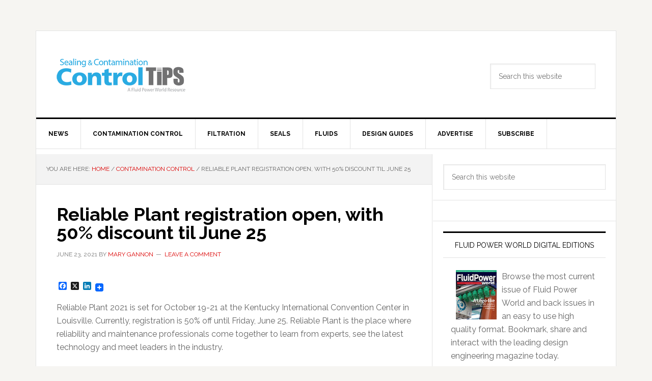

--- FILE ---
content_type: text/html; charset=UTF-8
request_url: https://www.sealingandcontaminationtips.com/reliable-plant-registration-open-with-50-discount-til-june-25/
body_size: 14896
content:
<!DOCTYPE html>
<html lang="en-US">
<head >
<meta charset="UTF-8" />
<meta name="viewport" content="width=device-width, initial-scale=1" />
<meta name='robots' content='index, follow, max-image-preview:large, max-snippet:-1, max-video-preview:-1' />
	<style>img:is([sizes="auto" i], [sizes^="auto," i]) { contain-intrinsic-size: 3000px 1500px }</style>
	
			<style type="text/css">
				.slide-excerpt { width: 100%; }
				.slide-excerpt { top: 0; }
				.slide-excerpt { left: 0; }
				.flexslider { max-width: 737px; max-height: 400px; }
				.slide-image { max-height: 400px; }
			</style>
			<style type="text/css">
				@media only screen
				and (min-device-width : 320px)
				and (max-device-width : 480px) {
					.slide-excerpt { display: none !important; }
				}
			</style> 
	<!-- This site is optimized with the Yoast SEO plugin v26.4 - https://yoast.com/wordpress/plugins/seo/ -->
	<title>Reliable Plant registration open, with 50% discount til June 25 | Sealing &amp; Contamination Control Tips</title>
	<meta name="description" content="Reliable Plant 2021 is set for October 19-21 at the Kentucky International Convention Center in Louisville. Currently, registration is 50% off until" />
	<link rel="canonical" href="https://www.sealingandcontaminationtips.com/reliable-plant-registration-open-with-50-discount-til-june-25/" />
	<meta property="og:locale" content="en_US" />
	<meta property="og:type" content="article" />
	<meta property="og:title" content="Reliable Plant registration open, with 50% discount til June 25 | Sealing &amp; Contamination Control Tips" />
	<meta property="og:description" content="Reliable Plant 2021 is set for October 19-21 at the Kentucky International Convention Center in Louisville. Currently, registration is 50% off until" />
	<meta property="og:url" content="https://www.sealingandcontaminationtips.com/reliable-plant-registration-open-with-50-discount-til-june-25/" />
	<meta property="og:site_name" content="Sealing &amp; Contamination Control Tips" />
	<meta property="article:published_time" content="2021-06-23T17:17:39+00:00" />
	<meta property="og:image" content="https://www.sealingandcontaminationtips.com/wp-content/uploads/2021/06/Reliable-plant-logo.jpg" />
	<meta property="og:image:width" content="400" />
	<meta property="og:image:height" content="210" />
	<meta property="og:image:type" content="image/jpeg" />
	<meta name="author" content="Mary Gannon" />
	<meta name="twitter:card" content="summary_large_image" />
	<meta name="twitter:label1" content="Written by" />
	<meta name="twitter:data1" content="Mary Gannon" />
	<meta name="twitter:label2" content="Est. reading time" />
	<meta name="twitter:data2" content="2 minutes" />
	<script type="application/ld+json" class="yoast-schema-graph">{"@context":"https://schema.org","@graph":[{"@type":"WebPage","@id":"https://www.sealingandcontaminationtips.com/reliable-plant-registration-open-with-50-discount-til-june-25/","url":"https://www.sealingandcontaminationtips.com/reliable-plant-registration-open-with-50-discount-til-june-25/","name":"Reliable Plant registration open, with 50% discount til June 25 | Sealing &amp; Contamination Control Tips","isPartOf":{"@id":"https://www.sealingandcontaminationtips.com/#website"},"primaryImageOfPage":{"@id":"https://www.sealingandcontaminationtips.com/reliable-plant-registration-open-with-50-discount-til-june-25/#primaryimage"},"image":{"@id":"https://www.sealingandcontaminationtips.com/reliable-plant-registration-open-with-50-discount-til-june-25/#primaryimage"},"thumbnailUrl":"https://www.sealingandcontaminationtips.com/wp-content/uploads/2021/06/Reliable-plant-logo.jpg","datePublished":"2021-06-23T17:17:39+00:00","author":{"@id":"https://www.sealingandcontaminationtips.com/#/schema/person/0382440065ce297d43eadb611b5b5aed"},"description":"Reliable Plant 2021 is set for October 19-21 at the Kentucky International Convention Center in Louisville. Currently, registration is 50% off until","breadcrumb":{"@id":"https://www.sealingandcontaminationtips.com/reliable-plant-registration-open-with-50-discount-til-june-25/#breadcrumb"},"inLanguage":"en-US","potentialAction":[{"@type":"ReadAction","target":["https://www.sealingandcontaminationtips.com/reliable-plant-registration-open-with-50-discount-til-june-25/"]}]},{"@type":"ImageObject","inLanguage":"en-US","@id":"https://www.sealingandcontaminationtips.com/reliable-plant-registration-open-with-50-discount-til-june-25/#primaryimage","url":"https://www.sealingandcontaminationtips.com/wp-content/uploads/2021/06/Reliable-plant-logo.jpg","contentUrl":"https://www.sealingandcontaminationtips.com/wp-content/uploads/2021/06/Reliable-plant-logo.jpg","width":400,"height":210,"caption":"Reliable plant logo"},{"@type":"BreadcrumbList","@id":"https://www.sealingandcontaminationtips.com/reliable-plant-registration-open-with-50-discount-til-june-25/#breadcrumb","itemListElement":[{"@type":"ListItem","position":1,"name":"Home","item":"https://www.sealingandcontaminationtips.com/"},{"@type":"ListItem","position":2,"name":"Reliable Plant registration open, with 50% discount til June 25"}]},{"@type":"WebSite","@id":"https://www.sealingandcontaminationtips.com/#website","url":"https://www.sealingandcontaminationtips.com/","name":"Sealing &amp; Contamination Control Tips","description":"Fluid Power Sealing and Contamination Control Information and Resources","potentialAction":[{"@type":"SearchAction","target":{"@type":"EntryPoint","urlTemplate":"https://www.sealingandcontaminationtips.com/?s={search_term_string}"},"query-input":{"@type":"PropertyValueSpecification","valueRequired":true,"valueName":"search_term_string"}}],"inLanguage":"en-US"},{"@type":"Person","@id":"https://www.sealingandcontaminationtips.com/#/schema/person/0382440065ce297d43eadb611b5b5aed","name":"Mary Gannon","image":{"@type":"ImageObject","inLanguage":"en-US","@id":"https://www.sealingandcontaminationtips.com/#/schema/person/image/","url":"https://secure.gravatar.com/avatar/bc6a667576c7fab261fd0f306ec023c84038ff7b65b3e0ec755b93dad6b1e295?s=96&d=mm&r=g","contentUrl":"https://secure.gravatar.com/avatar/bc6a667576c7fab261fd0f306ec023c84038ff7b65b3e0ec755b93dad6b1e295?s=96&d=mm&r=g","caption":"Mary Gannon"},"description":"/wp-content/uploads/2016/05/mgannon.jpg","url":"https://www.sealingandcontaminationtips.com/author/mgannon/"}]}</script>
	<!-- / Yoast SEO plugin. -->


<link rel='dns-prefetch' href='//scripts.wtwhmedia.com' />
<link rel='dns-prefetch' href='//static.addtoany.com' />
<link rel='dns-prefetch' href='//kit.fontawesome.com' />
<link rel='dns-prefetch' href='//fonts.googleapis.com' />
<link rel="alternate" type="application/rss+xml" title="Sealing &amp; Contamination Control Tips &raquo; Feed" href="https://www.sealingandcontaminationtips.com/feed/" />
<link rel="alternate" type="application/rss+xml" title="Sealing &amp; Contamination Control Tips &raquo; Comments Feed" href="https://www.sealingandcontaminationtips.com/comments/feed/" />
<link rel="alternate" type="application/rss+xml" title="Sealing &amp; Contamination Control Tips &raquo; Reliable Plant registration open, with 50% discount til June 25 Comments Feed" href="https://www.sealingandcontaminationtips.com/reliable-plant-registration-open-with-50-discount-til-june-25/feed/" />
<script type="text/javascript">
/* <![CDATA[ */
window._wpemojiSettings = {"baseUrl":"https:\/\/s.w.org\/images\/core\/emoji\/16.0.1\/72x72\/","ext":".png","svgUrl":"https:\/\/s.w.org\/images\/core\/emoji\/16.0.1\/svg\/","svgExt":".svg","source":{"concatemoji":"https:\/\/www.sealingandcontaminationtips.com\/wp-includes\/js\/wp-emoji-release.min.js?ver=6.8.3"}};
/*! This file is auto-generated */
!function(s,n){var o,i,e;function c(e){try{var t={supportTests:e,timestamp:(new Date).valueOf()};sessionStorage.setItem(o,JSON.stringify(t))}catch(e){}}function p(e,t,n){e.clearRect(0,0,e.canvas.width,e.canvas.height),e.fillText(t,0,0);var t=new Uint32Array(e.getImageData(0,0,e.canvas.width,e.canvas.height).data),a=(e.clearRect(0,0,e.canvas.width,e.canvas.height),e.fillText(n,0,0),new Uint32Array(e.getImageData(0,0,e.canvas.width,e.canvas.height).data));return t.every(function(e,t){return e===a[t]})}function u(e,t){e.clearRect(0,0,e.canvas.width,e.canvas.height),e.fillText(t,0,0);for(var n=e.getImageData(16,16,1,1),a=0;a<n.data.length;a++)if(0!==n.data[a])return!1;return!0}function f(e,t,n,a){switch(t){case"flag":return n(e,"\ud83c\udff3\ufe0f\u200d\u26a7\ufe0f","\ud83c\udff3\ufe0f\u200b\u26a7\ufe0f")?!1:!n(e,"\ud83c\udde8\ud83c\uddf6","\ud83c\udde8\u200b\ud83c\uddf6")&&!n(e,"\ud83c\udff4\udb40\udc67\udb40\udc62\udb40\udc65\udb40\udc6e\udb40\udc67\udb40\udc7f","\ud83c\udff4\u200b\udb40\udc67\u200b\udb40\udc62\u200b\udb40\udc65\u200b\udb40\udc6e\u200b\udb40\udc67\u200b\udb40\udc7f");case"emoji":return!a(e,"\ud83e\udedf")}return!1}function g(e,t,n,a){var r="undefined"!=typeof WorkerGlobalScope&&self instanceof WorkerGlobalScope?new OffscreenCanvas(300,150):s.createElement("canvas"),o=r.getContext("2d",{willReadFrequently:!0}),i=(o.textBaseline="top",o.font="600 32px Arial",{});return e.forEach(function(e){i[e]=t(o,e,n,a)}),i}function t(e){var t=s.createElement("script");t.src=e,t.defer=!0,s.head.appendChild(t)}"undefined"!=typeof Promise&&(o="wpEmojiSettingsSupports",i=["flag","emoji"],n.supports={everything:!0,everythingExceptFlag:!0},e=new Promise(function(e){s.addEventListener("DOMContentLoaded",e,{once:!0})}),new Promise(function(t){var n=function(){try{var e=JSON.parse(sessionStorage.getItem(o));if("object"==typeof e&&"number"==typeof e.timestamp&&(new Date).valueOf()<e.timestamp+604800&&"object"==typeof e.supportTests)return e.supportTests}catch(e){}return null}();if(!n){if("undefined"!=typeof Worker&&"undefined"!=typeof OffscreenCanvas&&"undefined"!=typeof URL&&URL.createObjectURL&&"undefined"!=typeof Blob)try{var e="postMessage("+g.toString()+"("+[JSON.stringify(i),f.toString(),p.toString(),u.toString()].join(",")+"));",a=new Blob([e],{type:"text/javascript"}),r=new Worker(URL.createObjectURL(a),{name:"wpTestEmojiSupports"});return void(r.onmessage=function(e){c(n=e.data),r.terminate(),t(n)})}catch(e){}c(n=g(i,f,p,u))}t(n)}).then(function(e){for(var t in e)n.supports[t]=e[t],n.supports.everything=n.supports.everything&&n.supports[t],"flag"!==t&&(n.supports.everythingExceptFlag=n.supports.everythingExceptFlag&&n.supports[t]);n.supports.everythingExceptFlag=n.supports.everythingExceptFlag&&!n.supports.flag,n.DOMReady=!1,n.readyCallback=function(){n.DOMReady=!0}}).then(function(){return e}).then(function(){var e;n.supports.everything||(n.readyCallback(),(e=n.source||{}).concatemoji?t(e.concatemoji):e.wpemoji&&e.twemoji&&(t(e.twemoji),t(e.wpemoji)))}))}((window,document),window._wpemojiSettings);
/* ]]> */
</script>
<link rel='stylesheet' id='news-pro-css' href='https://www.sealingandcontaminationtips.com/wp-content/themes/news-pro/style.css?ver=3.2.3' type='text/css' media='all' />
<style id='wp-emoji-styles-inline-css' type='text/css'>

	img.wp-smiley, img.emoji {
		display: inline !important;
		border: none !important;
		box-shadow: none !important;
		height: 1em !important;
		width: 1em !important;
		margin: 0 0.07em !important;
		vertical-align: -0.1em !important;
		background: none !important;
		padding: 0 !important;
	}
</style>
<link rel='stylesheet' id='wp-block-library-css' href='https://www.sealingandcontaminationtips.com/wp-includes/css/dist/block-library/style.min.css?ver=6.8.3' type='text/css' media='all' />
<style id='classic-theme-styles-inline-css' type='text/css'>
/*! This file is auto-generated */
.wp-block-button__link{color:#fff;background-color:#32373c;border-radius:9999px;box-shadow:none;text-decoration:none;padding:calc(.667em + 2px) calc(1.333em + 2px);font-size:1.125em}.wp-block-file__button{background:#32373c;color:#fff;text-decoration:none}
</style>
<style id='global-styles-inline-css' type='text/css'>
:root{--wp--preset--aspect-ratio--square: 1;--wp--preset--aspect-ratio--4-3: 4/3;--wp--preset--aspect-ratio--3-4: 3/4;--wp--preset--aspect-ratio--3-2: 3/2;--wp--preset--aspect-ratio--2-3: 2/3;--wp--preset--aspect-ratio--16-9: 16/9;--wp--preset--aspect-ratio--9-16: 9/16;--wp--preset--color--black: #000000;--wp--preset--color--cyan-bluish-gray: #abb8c3;--wp--preset--color--white: #ffffff;--wp--preset--color--pale-pink: #f78da7;--wp--preset--color--vivid-red: #cf2e2e;--wp--preset--color--luminous-vivid-orange: #ff6900;--wp--preset--color--luminous-vivid-amber: #fcb900;--wp--preset--color--light-green-cyan: #7bdcb5;--wp--preset--color--vivid-green-cyan: #00d084;--wp--preset--color--pale-cyan-blue: #8ed1fc;--wp--preset--color--vivid-cyan-blue: #0693e3;--wp--preset--color--vivid-purple: #9b51e0;--wp--preset--gradient--vivid-cyan-blue-to-vivid-purple: linear-gradient(135deg,rgba(6,147,227,1) 0%,rgb(155,81,224) 100%);--wp--preset--gradient--light-green-cyan-to-vivid-green-cyan: linear-gradient(135deg,rgb(122,220,180) 0%,rgb(0,208,130) 100%);--wp--preset--gradient--luminous-vivid-amber-to-luminous-vivid-orange: linear-gradient(135deg,rgba(252,185,0,1) 0%,rgba(255,105,0,1) 100%);--wp--preset--gradient--luminous-vivid-orange-to-vivid-red: linear-gradient(135deg,rgba(255,105,0,1) 0%,rgb(207,46,46) 100%);--wp--preset--gradient--very-light-gray-to-cyan-bluish-gray: linear-gradient(135deg,rgb(238,238,238) 0%,rgb(169,184,195) 100%);--wp--preset--gradient--cool-to-warm-spectrum: linear-gradient(135deg,rgb(74,234,220) 0%,rgb(151,120,209) 20%,rgb(207,42,186) 40%,rgb(238,44,130) 60%,rgb(251,105,98) 80%,rgb(254,248,76) 100%);--wp--preset--gradient--blush-light-purple: linear-gradient(135deg,rgb(255,206,236) 0%,rgb(152,150,240) 100%);--wp--preset--gradient--blush-bordeaux: linear-gradient(135deg,rgb(254,205,165) 0%,rgb(254,45,45) 50%,rgb(107,0,62) 100%);--wp--preset--gradient--luminous-dusk: linear-gradient(135deg,rgb(255,203,112) 0%,rgb(199,81,192) 50%,rgb(65,88,208) 100%);--wp--preset--gradient--pale-ocean: linear-gradient(135deg,rgb(255,245,203) 0%,rgb(182,227,212) 50%,rgb(51,167,181) 100%);--wp--preset--gradient--electric-grass: linear-gradient(135deg,rgb(202,248,128) 0%,rgb(113,206,126) 100%);--wp--preset--gradient--midnight: linear-gradient(135deg,rgb(2,3,129) 0%,rgb(40,116,252) 100%);--wp--preset--font-size--small: 13px;--wp--preset--font-size--medium: 20px;--wp--preset--font-size--large: 36px;--wp--preset--font-size--x-large: 42px;--wp--preset--spacing--20: 0.44rem;--wp--preset--spacing--30: 0.67rem;--wp--preset--spacing--40: 1rem;--wp--preset--spacing--50: 1.5rem;--wp--preset--spacing--60: 2.25rem;--wp--preset--spacing--70: 3.38rem;--wp--preset--spacing--80: 5.06rem;--wp--preset--shadow--natural: 6px 6px 9px rgba(0, 0, 0, 0.2);--wp--preset--shadow--deep: 12px 12px 50px rgba(0, 0, 0, 0.4);--wp--preset--shadow--sharp: 6px 6px 0px rgba(0, 0, 0, 0.2);--wp--preset--shadow--outlined: 6px 6px 0px -3px rgba(255, 255, 255, 1), 6px 6px rgba(0, 0, 0, 1);--wp--preset--shadow--crisp: 6px 6px 0px rgba(0, 0, 0, 1);}:where(.is-layout-flex){gap: 0.5em;}:where(.is-layout-grid){gap: 0.5em;}body .is-layout-flex{display: flex;}.is-layout-flex{flex-wrap: wrap;align-items: center;}.is-layout-flex > :is(*, div){margin: 0;}body .is-layout-grid{display: grid;}.is-layout-grid > :is(*, div){margin: 0;}:where(.wp-block-columns.is-layout-flex){gap: 2em;}:where(.wp-block-columns.is-layout-grid){gap: 2em;}:where(.wp-block-post-template.is-layout-flex){gap: 1.25em;}:where(.wp-block-post-template.is-layout-grid){gap: 1.25em;}.has-black-color{color: var(--wp--preset--color--black) !important;}.has-cyan-bluish-gray-color{color: var(--wp--preset--color--cyan-bluish-gray) !important;}.has-white-color{color: var(--wp--preset--color--white) !important;}.has-pale-pink-color{color: var(--wp--preset--color--pale-pink) !important;}.has-vivid-red-color{color: var(--wp--preset--color--vivid-red) !important;}.has-luminous-vivid-orange-color{color: var(--wp--preset--color--luminous-vivid-orange) !important;}.has-luminous-vivid-amber-color{color: var(--wp--preset--color--luminous-vivid-amber) !important;}.has-light-green-cyan-color{color: var(--wp--preset--color--light-green-cyan) !important;}.has-vivid-green-cyan-color{color: var(--wp--preset--color--vivid-green-cyan) !important;}.has-pale-cyan-blue-color{color: var(--wp--preset--color--pale-cyan-blue) !important;}.has-vivid-cyan-blue-color{color: var(--wp--preset--color--vivid-cyan-blue) !important;}.has-vivid-purple-color{color: var(--wp--preset--color--vivid-purple) !important;}.has-black-background-color{background-color: var(--wp--preset--color--black) !important;}.has-cyan-bluish-gray-background-color{background-color: var(--wp--preset--color--cyan-bluish-gray) !important;}.has-white-background-color{background-color: var(--wp--preset--color--white) !important;}.has-pale-pink-background-color{background-color: var(--wp--preset--color--pale-pink) !important;}.has-vivid-red-background-color{background-color: var(--wp--preset--color--vivid-red) !important;}.has-luminous-vivid-orange-background-color{background-color: var(--wp--preset--color--luminous-vivid-orange) !important;}.has-luminous-vivid-amber-background-color{background-color: var(--wp--preset--color--luminous-vivid-amber) !important;}.has-light-green-cyan-background-color{background-color: var(--wp--preset--color--light-green-cyan) !important;}.has-vivid-green-cyan-background-color{background-color: var(--wp--preset--color--vivid-green-cyan) !important;}.has-pale-cyan-blue-background-color{background-color: var(--wp--preset--color--pale-cyan-blue) !important;}.has-vivid-cyan-blue-background-color{background-color: var(--wp--preset--color--vivid-cyan-blue) !important;}.has-vivid-purple-background-color{background-color: var(--wp--preset--color--vivid-purple) !important;}.has-black-border-color{border-color: var(--wp--preset--color--black) !important;}.has-cyan-bluish-gray-border-color{border-color: var(--wp--preset--color--cyan-bluish-gray) !important;}.has-white-border-color{border-color: var(--wp--preset--color--white) !important;}.has-pale-pink-border-color{border-color: var(--wp--preset--color--pale-pink) !important;}.has-vivid-red-border-color{border-color: var(--wp--preset--color--vivid-red) !important;}.has-luminous-vivid-orange-border-color{border-color: var(--wp--preset--color--luminous-vivid-orange) !important;}.has-luminous-vivid-amber-border-color{border-color: var(--wp--preset--color--luminous-vivid-amber) !important;}.has-light-green-cyan-border-color{border-color: var(--wp--preset--color--light-green-cyan) !important;}.has-vivid-green-cyan-border-color{border-color: var(--wp--preset--color--vivid-green-cyan) !important;}.has-pale-cyan-blue-border-color{border-color: var(--wp--preset--color--pale-cyan-blue) !important;}.has-vivid-cyan-blue-border-color{border-color: var(--wp--preset--color--vivid-cyan-blue) !important;}.has-vivid-purple-border-color{border-color: var(--wp--preset--color--vivid-purple) !important;}.has-vivid-cyan-blue-to-vivid-purple-gradient-background{background: var(--wp--preset--gradient--vivid-cyan-blue-to-vivid-purple) !important;}.has-light-green-cyan-to-vivid-green-cyan-gradient-background{background: var(--wp--preset--gradient--light-green-cyan-to-vivid-green-cyan) !important;}.has-luminous-vivid-amber-to-luminous-vivid-orange-gradient-background{background: var(--wp--preset--gradient--luminous-vivid-amber-to-luminous-vivid-orange) !important;}.has-luminous-vivid-orange-to-vivid-red-gradient-background{background: var(--wp--preset--gradient--luminous-vivid-orange-to-vivid-red) !important;}.has-very-light-gray-to-cyan-bluish-gray-gradient-background{background: var(--wp--preset--gradient--very-light-gray-to-cyan-bluish-gray) !important;}.has-cool-to-warm-spectrum-gradient-background{background: var(--wp--preset--gradient--cool-to-warm-spectrum) !important;}.has-blush-light-purple-gradient-background{background: var(--wp--preset--gradient--blush-light-purple) !important;}.has-blush-bordeaux-gradient-background{background: var(--wp--preset--gradient--blush-bordeaux) !important;}.has-luminous-dusk-gradient-background{background: var(--wp--preset--gradient--luminous-dusk) !important;}.has-pale-ocean-gradient-background{background: var(--wp--preset--gradient--pale-ocean) !important;}.has-electric-grass-gradient-background{background: var(--wp--preset--gradient--electric-grass) !important;}.has-midnight-gradient-background{background: var(--wp--preset--gradient--midnight) !important;}.has-small-font-size{font-size: var(--wp--preset--font-size--small) !important;}.has-medium-font-size{font-size: var(--wp--preset--font-size--medium) !important;}.has-large-font-size{font-size: var(--wp--preset--font-size--large) !important;}.has-x-large-font-size{font-size: var(--wp--preset--font-size--x-large) !important;}
:where(.wp-block-post-template.is-layout-flex){gap: 1.25em;}:where(.wp-block-post-template.is-layout-grid){gap: 1.25em;}
:where(.wp-block-columns.is-layout-flex){gap: 2em;}:where(.wp-block-columns.is-layout-grid){gap: 2em;}
:root :where(.wp-block-pullquote){font-size: 1.5em;line-height: 1.6;}
</style>
<link rel='stylesheet' id='dashicons-css' href='https://www.sealingandcontaminationtips.com/wp-includes/css/dashicons.min.css?ver=6.8.3' type='text/css' media='all' />
<link rel='stylesheet' id='google-fonts-css' href='//fonts.googleapis.com/css?family=Raleway%3A400%2C700&#038;ver=3.2.3' type='text/css' media='all' />
<link rel='stylesheet' id='addtoany-css' href='https://www.sealingandcontaminationtips.com/wp-content/plugins/add-to-any/addtoany.min.css?ver=1.16' type='text/css' media='all' />
<link rel='stylesheet' id='wtwh-uni-gam-prestitial-style-css' href='https://www.sealingandcontaminationtips.com/wp-content/plugins/wtwh-universal-gam/assets/css/frontend/prestitial/prestitial.css?ver=1.1.4' type='text/css' media='all' />
<link rel='stylesheet' id='slider_styles-css' href='https://www.sealingandcontaminationtips.com/wp-content/plugins/genesis-responsive-slider/assets/style.css?ver=1.0.1' type='text/css' media='all' />
<script type="text/javascript" id="addtoany-core-js-before">
/* <![CDATA[ */
window.a2a_config=window.a2a_config||{};a2a_config.callbacks=[];a2a_config.overlays=[];a2a_config.templates={};
/* ]]> */
</script>
<script type="text/javascript" defer src="https://static.addtoany.com/menu/page.js" id="addtoany-core-js"></script>
<script type="text/javascript" src="https://www.sealingandcontaminationtips.com/wp-includes/js/jquery/jquery.min.js?ver=3.7.1" id="jquery-core-js"></script>
<script type="text/javascript" src="https://www.sealingandcontaminationtips.com/wp-includes/js/jquery/jquery-migrate.min.js?ver=3.4.1" id="jquery-migrate-js"></script>
<script type="text/javascript" defer src="https://www.sealingandcontaminationtips.com/wp-content/plugins/add-to-any/addtoany.min.js?ver=1.1" id="addtoany-jquery-js"></script>
<script type="text/javascript" src="https://kit.fontawesome.com/371676a4da.js?ver=1.1.4" id="wtwh-uni-gam-prestitial-font-awesome-js"></script>
<link rel="https://api.w.org/" href="https://www.sealingandcontaminationtips.com/wp-json/" /><link rel="alternate" title="JSON" type="application/json" href="https://www.sealingandcontaminationtips.com/wp-json/wp/v2/posts/10403" /><link rel="EditURI" type="application/rsd+xml" title="RSD" href="https://www.sealingandcontaminationtips.com/xmlrpc.php?rsd" />
<link rel='shortlink' href='https://www.sealingandcontaminationtips.com/?p=10403' />
<link rel="alternate" title="oEmbed (JSON)" type="application/json+oembed" href="https://www.sealingandcontaminationtips.com/wp-json/oembed/1.0/embed?url=https%3A%2F%2Fwww.sealingandcontaminationtips.com%2Freliable-plant-registration-open-with-50-discount-til-june-25%2F" />
<link rel="alternate" title="oEmbed (XML)" type="text/xml+oembed" href="https://www.sealingandcontaminationtips.com/wp-json/oembed/1.0/embed?url=https%3A%2F%2Fwww.sealingandcontaminationtips.com%2Freliable-plant-registration-open-with-50-discount-til-june-25%2F&#038;format=xml" />
<link rel="pingback" href="https://www.sealingandcontaminationtips.com/xmlrpc.php" />
<!-- Google Tag Manager for Global Container-->
<script>(function(w,d,s,l,i){w[l]=w[l]||[];w[l].push({'gtm.start':
new Date().getTime(),event:'gtm.js'});var f=d.getElementsByTagName(s)[0],
j=d.createElement(s),dl=l!='dataLayer'?'&l='+l:'';j.async=true;j.src=
'https://www.googletagmanager.com/gtm.js?id='+i+dl;f.parentNode.insertBefore(j,f);
})(window,document,'script','dataLayer','GTM-MMC9PJ9');</script>
<!-- End Google Tag Manager -->
 
 
<!-- Google Tag Manager -->
<script>(function(w,d,s,l,i){w[l]=w[l]||[];w[l].push({'gtm.start':
new Date().getTime(),event:'gtm.js'});var f=d.getElementsByTagName(s)[0],
j=d.createElement(s),dl=l!='dataLayer'?'&l='+l:'';j.async=true;j.src=
'https://www.googletagmanager.com/gtm.js?id='+i+dl;f.parentNode.insertBefore(j,f);
})(window,document,'script','dataLayer','GTM-TSMDDB4');</script>
<!-- End Google Tag Manager -->





<script type='text/javascript' src='https://sorgalla.com/jcarousel/dist/jquery.jcarousel.min.js'></script>


<script type='text/javascript'>
jQuery(function() {
  jQuery('.jcarousel')
    .jcarousel({
        // Core configuration goes here
        wrap: 'both'
    })
    jQuery('.jcarousel-prev').jcarouselControl({
        target: '-=1'
    });
    jQuery('.jcarousel-next').jcarouselControl({
        target: '+=1'
    });
});
</script>

<style type="text/css">
/*
This is the visible area of you carousel.
Set a width here to define how much items are visible.
The width can be either fixed in px or flexible in %.
<style type="text/css">
/*
This is the visible area of you carousel.
Set a width here to define how much items are visible.
The width can be either fixed in px or flexible in %.
Position must be relative!
*/
.jcarouselcontainer {
    margin: 20px 28px;
    padding: 0 30px;
    position: relative;
}
.jcarousel {
    position: relative;
    overflow: hidden;
    width: 100%;
}

/*
This is the container of the carousel items.
You must ensure that the position is relative or absolute and
that the width is big enough to contain all items.
*/
.jcarousel ul {
    width: 20000em;
    position: relative;

    /* Optional, required in this case since it's a <ul> element */
    list-style: none;
    margin: 0;
    padding: 0;
}

/*
These are the item elements. jCarousel works best, if the items
have a fixed width and height (but it's not required).
*/
.jcarousel li {
    /* Required only for block elements like <li>'s */
    float: left;
    width: 200px;
    margin: 0 30px 0 0 !important;
    border-bottom: none !important;
}
/* removes ">" before list item */
.jcarousel li::before {
    content: none !important;
}

/* Author name */
.jcarousel li a.authorname {
    color: #000000;
    font-weight: bold;
}

/* Author post title */
.jcarousel li a.authorpost {
    font-size: 13px;
}

/* JCarousel Arrows */
.jcarousel-prev {
    color: #000 !important;
    display: block;
    font-size: 30px;
    font-weight: bold;
    left: 0;
    position: absolute;
    top: 40px;
}
.jcarousel-next{
    color: #000 !important;
    display: block;
    font-size: 30px;
    font-weight: bold;
    right: 0;
    position: absolute;
    top: 40px;
}

/* Change footer from 6 to 3 */
.footer-widgets-1, .footer-widgets-2, .footer-widgets-3, .footer-widgets-4, .footer-widgets-5, .footer-widgets-6 {
  width: 330px;
}
/* END Change footer from 6 to 3 */


#interContainer{
position: absolute;
width: 690px; /*Width of interstitial box*/
left: 0;
top: 0;
padding: 15px;
padding-top: 0;
background-color: #ffffff;

visibility: hidden;
z-index: 600;
}

#interContainer .headerbar{ /*CSS for header bar of interstitial box*/
color: gray;
padding: 5px 0;
text-align: right;
}

#interContainer .headerbar a{ /*CSS for header bar links of interstitial box*/
font-size: 120%;
text-decoration: none;
}


#interContent{ /*CSS for div that holds the content to show*/


background-color: white;
}

#interVeil{ /*CSS for background veil that covers entire page while interstitial box is visible*/
position: absolute;
background: black url(/interstitial/blackdot.gif);
right: 0;
width: 10px;
top: 0;
z-index: 599;
visibility: hidden;
filter:progid:DXImageTransform.Microsoft.alpha(opacity=80);
opacity: 0.8;
}



</style>


<style type="text/css">.site-title a { background: url(/wp-content/uploads/2017/04/SCC-TIPS-logo.png) no-repeat !important; }</style>
<style type="text/css">.recentcomments a{display:inline !important;padding:0 !important;margin:0 !important;}</style><link rel="icon" href="https://www.sealingandcontaminationtips.com/wp-content/uploads/2017/04/cropped-favicon-32x32.jpg" sizes="32x32" />
<link rel="icon" href="https://www.sealingandcontaminationtips.com/wp-content/uploads/2017/04/cropped-favicon-192x192.jpg" sizes="192x192" />
<link rel="apple-touch-icon" href="https://www.sealingandcontaminationtips.com/wp-content/uploads/2017/04/cropped-favicon-180x180.jpg" />
<meta name="msapplication-TileImage" content="https://www.sealingandcontaminationtips.com/wp-content/uploads/2017/04/cropped-favicon-270x270.jpg" />
		<style type="text/css" id="wp-custom-css">
			/*** MOBILE SLIDER TITLE ***/

@media only screen and (max-width: 600px) {
	.slide-excerpt {
	display: block !important;
}
}

@media only screen and (max-width: 600px) {
h2 {
  font-size: 18px;
}
}

/*** LYTICS IMAGE RESIZE ***/

.pf-widget.pf-widget-variant-2.image-widget, .pf-widget-img {
  border-radius: 0px !important;
  width: 100% !important;
  height: auto !important;
  top: 0px !important;
  left: 0px !important;
  margin: 0px !important;
}

.pf-widget.pf-widget-variant-2.image-widget, .pf-widget-content, .pf-widget-headline {
  margin-top: 100px;
}

.pf-widget.pf-widget-variant-2.image-widget .pf-widget-img {
  z-index: 0;
}

.pf-widget.image-widget, .pf-widget-close {
  color: white !important;
  z-index: 1;
}

/* Search Page */
body.search .site-inner {
    padding-left: unset;
    padding-right: unset;
}		</style>
		    
    <script async id="wtwh-uni-gam-ad-manager-lib" src="https://securepubads.g.doubleclick.net/tag/js/gpt.js"></script>
    <script id="wtwh-uni-gam-keyword-ads-variables">var KEYWORDADS = {"hasKeywordAds":0};</script>

    <script id="wtwh-uni-gam-ott-variables">var OTTINFO = {
        "hasOTT":0,
        "name":"",
        "prestital_behavior":"",
        "jumbo_banner_behavior":""
    };</script>

    <script id="wtwh-uni-gam-ad-units">
        window.googletag = window.googletag || {cmd: []};
		googletag.cmd.push(function() {
                googletag
    .defineSlot( '/5272491/fpw_network/scct_header', [[728, 90],[300, 250]], 'div-gpt-scct-header' )
    .defineSizeMapping( 
        googletag
            .sizeMapping()
            .addSize([991, 0], [728, 90])
            .addSize([768, 0], [728, 90])
            .addSize([320, 0], [300, 250])
            .addSize([0, 0], [300, 250])
            .build()
    )
                        .setTargeting( 'articletitle', ['reliable-plant-registration-open-with-50-discount-til-june-25'] )
                    .setTargeting( 'cat_target', ['de03fdaca3283f2099650b912ef57a1f,contamination-control,filtration,fluids,news,ros'] )
                    .setTargeting( 'contentHash', ['de03fdaca3283f2099650b912ef57a1f'] )
                .addService( googletag.pubads() );
        googletag
    .defineSlot( '/5272491/fpw_network/scct_interstitial', [640, 480], 'div-gpt-scct_interstitial' )
    .defineSizeMapping( 
        googletag
            .sizeMapping()
            .addSize([991, 0], [640, 480])
            .addSize([768, 0], [640, 480])
            .addSize([320, 0], [0, 0])
            .addSize([0, 0], [0, 0])
            .build()
    )
                        .setTargeting( 'articletitle', ['reliable-plant-registration-open-with-50-discount-til-june-25'] )
                    .setTargeting( 'cat_target', ['de03fdaca3283f2099650b912ef57a1f,contamination-control,filtration,fluids,news,ros'] )
                    .setTargeting( 'contentHash', ['de03fdaca3283f2099650b912ef57a1f'] )
                .addService( googletag.pubads() );
        googletag
    .defineSlot( '/5272491/fpw_network/scct_wallpaper', [1, 1], 'div-gpt-scct_wallpaper' )
    .defineSizeMapping( 
        googletag
            .sizeMapping()
            .addSize([991, 0], [1, 1])
            .addSize([768, 0], [1, 1])
            .addSize([320, 0], [1, 1])
            .addSize([0, 0], [1, 1])
            .build()
    )
                        .setTargeting( 'articletitle', ['reliable-plant-registration-open-with-50-discount-til-june-25'] )
                    .setTargeting( 'cat_target', ['de03fdaca3283f2099650b912ef57a1f,contamination-control,filtration,fluids,news,ros'] )
                    .setTargeting( 'contentHash', ['de03fdaca3283f2099650b912ef57a1f'] )
                .addService( googletag.pubads() );
        googletag
    .defineSlot( '/5272491/fpw_network/scct_allstreamflex', [1, 1], 'div-gpt-scct_allstreamflex' )
    .defineSizeMapping( 
        googletag
            .sizeMapping()
            .addSize([991, 0], [1, 1])
            .addSize([768, 0], [1, 1])
            .addSize([320, 0], [1, 1])
            .addSize([0, 0], [1, 1])
            .build()
    )
                        .setTargeting( 'articletitle', ['reliable-plant-registration-open-with-50-discount-til-june-25'] )
                    .setTargeting( 'cat_target', ['de03fdaca3283f2099650b912ef57a1f,contamination-control,filtration,fluids,news,ros'] )
                    .setTargeting( 'contentHash', ['de03fdaca3283f2099650b912ef57a1f'] )
                .addService( googletag.pubads() );
        googletag
    .defineSlot( '/5272491/fpw_network/scct_allstreamprelude', [1, 1], 'div-gpt-scct_allstreamprelude' )
    .defineSizeMapping( 
        googletag
            .sizeMapping()
            .addSize([991, 0], [1, 1])
            .addSize([768, 0], [1, 1])
            .addSize([320, 0], [1, 1])
            .addSize([0, 0], [1, 1])
            .build()
    )
                        .setTargeting( 'articletitle', ['reliable-plant-registration-open-with-50-discount-til-june-25'] )
                    .setTargeting( 'cat_target', ['de03fdaca3283f2099650b912ef57a1f,contamination-control,filtration,fluids,news,ros'] )
                    .setTargeting( 'contentHash', ['de03fdaca3283f2099650b912ef57a1f'] )
                .addService( googletag.pubads() );
        googletag
    .defineSlot( '/5272491/fpw_network/scct_sidebar1', [[300, 250],[300, 600]], 'div-gpt-scct_sidebar1' )
    .defineSizeMapping( 
        googletag
            .sizeMapping()
            .addSize([991, 0], [[300, 250],[300, 600]])
            .addSize([768, 0], [[300, 250],[300, 600]])
            .addSize([320, 0], [300, 250])
            .addSize([0, 0], [300, 250])
            .build()
    )
                        .setTargeting( 'articletitle', ['reliable-plant-registration-open-with-50-discount-til-june-25'] )
                    .setTargeting( 'cat_target', ['de03fdaca3283f2099650b912ef57a1f,contamination-control,filtration,fluids,news,ros'] )
                    .setTargeting( 'contentHash', ['de03fdaca3283f2099650b912ef57a1f'] )
                .addService( googletag.pubads() );
        googletag
    .defineSlot( '/5272491/fpw_network/scct_sidebarbottom', [[300, 250],[300, 600]], 'div-gpt-scct_sidebarbottom' )
    .defineSizeMapping( 
        googletag
            .sizeMapping()
            .addSize([991, 0], [[300, 250],[300, 600]])
            .addSize([768, 0], [[300, 250],[300, 600]])
            .addSize([320, 0], [300, 250])
            .addSize([0, 0], [300, 250])
            .build()
    )
                        .setTargeting( 'articletitle', ['reliable-plant-registration-open-with-50-discount-til-june-25'] )
                    .setTargeting( 'cat_target', ['de03fdaca3283f2099650b912ef57a1f,contamination-control,filtration,fluids,news,ros'] )
                    .setTargeting( 'contentHash', ['de03fdaca3283f2099650b912ef57a1f'] )
                .addService( googletag.pubads() );
        googletag
    .defineSlot( '/5272491/fpw_network/scct_prestitial', [[640, 480],[300, 225]], 'gam-holder-prestitial-banner' )
    .defineSizeMapping( 
        googletag
            .sizeMapping()
            .addSize([991, 0], [640, 480])
            .addSize([768, 0], [640, 480])
            .addSize([320, 0], [300, 225])
            .addSize([0, 0], [300, 225])
            .build()
    )
                        .setTargeting( 'articletitle', ['reliable-plant-registration-open-with-50-discount-til-june-25'] )
                    .setTargeting( 'cat_target', ['de03fdaca3283f2099650b912ef57a1f,contamination-control,filtration,fluids,news,ros'] )
                    .setTargeting( 'contentHash', ['de03fdaca3283f2099650b912ef57a1f'] )
                .addService( googletag.pubads() );
        googletag
    .defineSlot( '/5272491/fpw_network/scct_largeleader', [[970, 90],[970, 250]], 'jumbo-banner-ad-container' )
    .defineSizeMapping( 
        googletag
            .sizeMapping()
            .addSize([991, 0], [[970, 90],[970, 250]])
            .addSize([768, 0], [[970, 90],[970, 250]])
            .addSize([320, 0], [0, 0])
            .addSize([0, 0], [0, 0])
            .build()
    )
                        .setTargeting( 'articletitle', ['reliable-plant-registration-open-with-50-discount-til-june-25'] )
                    .setTargeting( 'cat_target', ['de03fdaca3283f2099650b912ef57a1f,contamination-control,filtration,fluids,news,ros'] )
                    .setTargeting( 'contentHash', ['de03fdaca3283f2099650b912ef57a1f'] )
                .addService( googletag.pubads() );
    
            googletag.pubads().enableSingleRequest();
            googletag.pubads().collapseEmptyDivs();
            googletag.enableServices();
        });	
    </script>
        <script id="wtwh-uni-gam-content-hash-variables">
        var contentHash = "de03fdaca3283f2099650b912ef57a1f"; 
        var cat_target  = "de03fdaca3283f2099650b912ef57a1f,contamination-control,filtration,fluids,news,ros";
    </script>
    </head>
<body class="wp-singular post-template-default single single-post postid-10403 single-format-standard wp-theme-genesis wp-child-theme-news-pro custom-header header-image content-sidebar genesis-breadcrumbs-visible genesis-footer-widgets-visible news-pro-blue">    <!-- xyzzy top -->    
    <div id="prestitial" style="opacity: 0;">
        <div id="prestitial-overlay"></div>
        <div id="prestitial-grid"></div>
    </div>
    <div class="site-container"><ul class="genesis-skip-link"><li><a href="#genesis-nav-primary" class="screen-reader-shortcut"> Skip to primary navigation</a></li><li><a href="#genesis-content" class="screen-reader-shortcut"> Skip to main content</a></li><li><a href="#genesis-sidebar-primary" class="screen-reader-shortcut"> Skip to primary sidebar</a></li><li><a href="#genesis-footer-widgets" class="screen-reader-shortcut"> Skip to footer</a></li></ul><div class="site-container-wrap"><header class="site-header"><div class="wrap"><div class="title-area"><p class="site-title"><a href="https://www.sealingandcontaminationtips.com/">Sealing &amp; Contamination Control Tips</a></p><p class="site-description">Fluid Power Sealing and Contamination Control Information and Resources</p></div><div class="widget-area header-widget-area"><section id="custom_html-5" class="widget_text widget widget_custom_html"><div class="widget_text widget-wrap"><div class="textwidget custom-html-widget"><div id='div-gpt-scct-header'>
	<script>
    googletag.cmd.push(function() { googletag.display('div-gpt-scct-header'); });
  </script>
</div>
</div></div></section>
<section id="search-3" class="widget widget_search"><div class="widget-wrap"><form class="search-form" method="get" action="https://www.sealingandcontaminationtips.com/" role="search"><label class="search-form-label screen-reader-text" for="searchform-1">Search this website</label><input class="search-form-input" type="search" name="s" id="searchform-1" placeholder="Search this website"><input class="search-form-submit" type="submit" value="Search"><meta content="https://www.sealingandcontaminationtips.com/?s={s}"></form></div></section>
</div></div></header><nav class="nav-primary" aria-label="Main" id="genesis-nav-primary"><div class="wrap"><ul id="menu-main-nav" class="menu genesis-nav-menu menu-primary js-superfish"><li id="menu-item-8569" class="menu-item menu-item-type-taxonomy menu-item-object-category current-post-ancestor current-menu-parent current-post-parent menu-item-8569"><a href="https://www.sealingandcontaminationtips.com/category/news/"><span >News</span></a></li>
<li id="menu-item-25" class="menu-item menu-item-type-taxonomy menu-item-object-category current-post-ancestor current-menu-parent current-post-parent menu-item-25"><a href="https://www.sealingandcontaminationtips.com/category/contamination-control/"><span >Contamination Control</span></a></li>
<li id="menu-item-26" class="menu-item menu-item-type-taxonomy menu-item-object-category current-post-ancestor current-menu-parent current-post-parent menu-item-26"><a href="https://www.sealingandcontaminationtips.com/category/filtration/"><span >Filtration</span></a></li>
<li id="menu-item-28" class="menu-item menu-item-type-taxonomy menu-item-object-category menu-item-28"><a href="https://www.sealingandcontaminationtips.com/category/seals/"><span >Seals</span></a></li>
<li id="menu-item-8747" class="menu-item menu-item-type-taxonomy menu-item-object-category current-post-ancestor current-menu-parent current-post-parent menu-item-8747"><a href="https://www.sealingandcontaminationtips.com/category/fluids/"><span >Fluids</span></a></li>
<li id="menu-item-10563" class="menu-item menu-item-type-custom menu-item-object-custom menu-item-10563"><a target="_blank" href="https://www.fluidpowerworld.com/design-guide-library/"><span >Design Guides</span></a></li>
<li id="menu-item-11350" class="menu-item menu-item-type-custom menu-item-object-custom menu-item-11350"><a target="_blank" href="https://marketing.wtwhmedia.com/2024-fluid-power-world-media-guide/"><span >Advertise</span></a></li>
<li id="menu-item-11353" class="menu-item menu-item-type-post_type menu-item-object-page menu-item-11353"><a href="https://www.sealingandcontaminationtips.com/subscribe-to-our-newsletter/"><span >Subscribe</span></a></li>
</ul></div></nav>    <div style="padding-top:10px;text-align:center"><div id='jumbo-banner-ad-container' style='min-width: 970px; min-height: 90px;'><script>googletag.cmd.push(function() { googletag.display("jumbo-banner-ad-container"); });</script></div></div>
    <div class="site-inner"><div class="content-sidebar-wrap"><main class="content" id="genesis-content"><div class="breadcrumb">You are here: <span class="breadcrumb-link-wrap"><a class="breadcrumb-link" href="https://www.sealingandcontaminationtips.com/"><span class="breadcrumb-link-text-wrap">Home</span></a><meta ></span> <span aria-label="breadcrumb separator">/</span> <span class="breadcrumb-link-wrap"><a class="breadcrumb-link" href="https://www.sealingandcontaminationtips.com/category/contamination-control/"><span class="breadcrumb-link-text-wrap">Contamination Control</span></a><meta ></span> <span aria-label="breadcrumb separator">/</span> Reliable Plant registration open, with 50% discount til June 25</div><article class="post-10403 post type-post status-publish format-standard has-post-thumbnail category-contamination-control category-filtration category-fluids category-news entry" aria-label="Reliable Plant registration open, with 50% discount til June 25"><header class="entry-header"><h1 class="entry-title">Reliable Plant registration open, with 50% discount til June 25</h1>
<p class="entry-meta"><time class="entry-time">June 23, 2021</time> By <span class="entry-author"><a href="https://www.sealingandcontaminationtips.com/author/mgannon/" class="entry-author-link" rel="author"><span class="entry-author-name">Mary Gannon</span></a></span> <span class="entry-comments-link"><a href="https://www.sealingandcontaminationtips.com/reliable-plant-registration-open-with-50-discount-til-june-25/#respond">Leave a Comment</a></span> </p></header><div class="entry-content"><div class="addtoany_share_save_container addtoany_content addtoany_content_top"><div class="a2a_kit a2a_kit_size_16 addtoany_list" data-a2a-url="https://www.sealingandcontaminationtips.com/reliable-plant-registration-open-with-50-discount-til-june-25/" data-a2a-title="Reliable Plant registration open, with 50% discount til June 25"><a class="a2a_button_facebook" href="https://www.addtoany.com/add_to/facebook?linkurl=https%3A%2F%2Fwww.sealingandcontaminationtips.com%2Freliable-plant-registration-open-with-50-discount-til-june-25%2F&amp;linkname=Reliable%20Plant%20registration%20open%2C%20with%2050%25%20discount%20til%20June%2025" title="Facebook" rel="nofollow noopener" target="_blank"></a><a class="a2a_button_x" href="https://www.addtoany.com/add_to/x?linkurl=https%3A%2F%2Fwww.sealingandcontaminationtips.com%2Freliable-plant-registration-open-with-50-discount-til-june-25%2F&amp;linkname=Reliable%20Plant%20registration%20open%2C%20with%2050%25%20discount%20til%20June%2025" title="X" rel="nofollow noopener" target="_blank"></a><a class="a2a_button_linkedin" href="https://www.addtoany.com/add_to/linkedin?linkurl=https%3A%2F%2Fwww.sealingandcontaminationtips.com%2Freliable-plant-registration-open-with-50-discount-til-june-25%2F&amp;linkname=Reliable%20Plant%20registration%20open%2C%20with%2050%25%20discount%20til%20June%2025" title="LinkedIn" rel="nofollow noopener" target="_blank"></a><a class="a2a_dd addtoany_share_save addtoany_share" href="https://www.addtoany.com/share"><img src="https://static.addtoany.com/buttons/favicon.png" alt="Share"></a></div></div><p>Reliable Plant 2021 is set for October 19-21 at the Kentucky International Convention Center in Louisville. Currently, registration is 50% off until Friday, June 25. Reliable Plant is the place where reliability and maintenance professionals come together to learn from experts, see the latest technology and meet leaders in the industry.</p>
<p><img decoding="async" class="size-full wp-image-10404 alignright" src="https://www.sealingandcontaminationtips.com/wp-content/uploads/2021/06/Reliable-plant-logo.jpg" alt="Reliable plant logo" width="400" height="210" srcset="https://www.sealingandcontaminationtips.com/wp-content/uploads/2021/06/Reliable-plant-logo.jpg 400w, https://www.sealingandcontaminationtips.com/wp-content/uploads/2021/06/Reliable-plant-logo-300x158.jpg 300w" sizes="(max-width: 400px) 100vw, 400px" />The event features four jam-packed days of sessions covering 15 key industry topics including workshops, roundtables and panel discussions, with 79,000 square feet of knowledge and networking. Plus, more than 100 exhibitors offering opportunities to see and touch the latest tech the industry has to offer.</p>
<p>Conference topics cover reliability, vibration and ultrasound technologies, lubrication management, and more. Highlights include:</p>
<ul>
<li>5 Things Every Hydraulic Troubleshooter Must Know, Jack Weeks, GPM Hydraulic Consulting</li>
<li>The Secrets for Implementing a Clean Lubricants Program, Rebecca Zwetzig, Chevron</li>
<li>Strategies for Removing Water from Specialized Lubricants, Steffen Nyman, C.C. Jensen &amp; CleanOilConsult</li>
<li>The Power of Machine Learning for Predictive Maintenance, Kumar Singh, Jagah</li>
<li>The Truth About What’s Hiding in Your Oil Filters, Henry Neicamp, Polaris Laboratories</li>
</ul>
<p>Exhibitors include key fluid power companies:</p>
<ul>
<li>AMETEK Brookfield Arizona</li>
<li>AMETEK Spectro Scientific</li>
<li>Beckman Coulter Life Sciences</li>
<li>C.C. Jensen, Inc.</li>
<li>C-Change Inc.</li>
<li>CheckFluid, Inc.</li>
<li>Chevron Lubricants</li>
<li>Henek Fluid Purity Systems</li>
<li>Hy-Pro Filtration</li>
<li>MP Filtri USA</li>
<li>Royal Purple</li>
<li>Schroeder Industries / HYDAC</li>
<li>Specialty Manufacturing Inc.</li>
<li>Spectronics Corporation</li>
<li>Y2K Filtration</li>
</ul>
<p>Learn more and register at <a href="https://conference.reliableplant.com/">conference.reliableplant.com</a>.</p>
<div class="bawmrp">
<h3>You may also like:</h3>
<ul>
<li style="float:left;width:120px;height:auto;overflow:hidden;list-style:none;border-right: 1px solid #ccc;text-align:center;padding:0px 5px;" class="bawmrp_manual"><a href="https://www.sealingandcontaminationtips.com/reliable-plant-announces-blue-angels-greg-boss-wooldridge-2018-keynote-speaker/"><img decoding="async" alt="" src="https://www.sealingandcontaminationtips.com/wp-admin/images/w-logo-blue.png" height="100" width="100" /><br />Reliable Plant announces that the Blue Angels&#8217; Greg &#8220;Boss&#8221; Wooldridge&hellip;</a></li>
</ul>
</div>
<div style="clear:both;"></div>
<!--<rdf:RDF xmlns:rdf="http://www.w3.org/1999/02/22-rdf-syntax-ns#"
			xmlns:dc="http://purl.org/dc/elements/1.1/"
			xmlns:trackback="http://madskills.com/public/xml/rss/module/trackback/">
		<rdf:Description rdf:about="https://www.sealingandcontaminationtips.com/reliable-plant-registration-open-with-50-discount-til-june-25/"
    dc:identifier="https://www.sealingandcontaminationtips.com/reliable-plant-registration-open-with-50-discount-til-june-25/"
    dc:title="Reliable Plant registration open, with 50% discount til June 25"
    trackback:ping="https://www.sealingandcontaminationtips.com/reliable-plant-registration-open-with-50-discount-til-june-25/trackback/" />
</rdf:RDF>-->
</div><footer class="entry-footer"><p class="entry-meta"><span class="entry-categories">Filed Under: <a href="https://www.sealingandcontaminationtips.com/category/contamination-control/" rel="category tag">Contamination Control</a>, <a href="https://www.sealingandcontaminationtips.com/category/filtration/" rel="category tag">Filtration</a>, <a href="https://www.sealingandcontaminationtips.com/category/fluids/" rel="category tag">Fluids</a>, <a href="https://www.sealingandcontaminationtips.com/category/news/" rel="category tag">News</a></span> </p></footer></article><h2 class="screen-reader-text">Reader Interactions</h2>	<div id="respond" class="comment-respond">
		<h3 id="reply-title" class="comment-reply-title">Leave a Reply <small><a rel="nofollow" id="cancel-comment-reply-link" href="/reliable-plant-registration-open-with-50-discount-til-june-25/#respond" style="display:none;">Cancel reply</a></small></h3><form action="https://www.sealingandcontaminationtips.com/wp-comments-post.php?wpe-comment-post=sealing" method="post" id="commentform" class="comment-form"><p class="comment-notes"><span id="email-notes">Your email address will not be published.</span> <span class="required-field-message">Required fields are marked <span class="required">*</span></span></p><p class="comment-form-comment"><label for="comment">Comment <span class="required">*</span></label> <textarea id="comment" name="comment" cols="45" rows="8" maxlength="65525" required></textarea></p><p class="comment-form-author"><label for="author">Name <span class="required">*</span></label> <input id="author" name="author" type="text" value="" size="30" maxlength="245" autocomplete="name" required /></p>
<p class="comment-form-email"><label for="email">Email <span class="required">*</span></label> <input id="email" name="email" type="email" value="" size="30" maxlength="100" aria-describedby="email-notes" autocomplete="email" required /></p>
<p class="comment-form-url"><label for="url">Website</label> <input id="url" name="url" type="url" value="" size="30" maxlength="200" autocomplete="url" /></p>
<p class="form-submit"><input name="submit" type="submit" id="submit" class="submit" value="Post Comment" /> <input type='hidden' name='comment_post_ID' value='10403' id='comment_post_ID' />
<input type='hidden' name='comment_parent' id='comment_parent' value='0' />
</p><p style="display: none;"><input type="hidden" id="akismet_comment_nonce" name="akismet_comment_nonce" value="9e6268893a" /></p><p style="display: none !important;" class="akismet-fields-container" data-prefix="ak_"><label>&#916;<textarea name="ak_hp_textarea" cols="45" rows="8" maxlength="100"></textarea></label><input type="hidden" id="ak_js_1" name="ak_js" value="104"/><script>document.getElementById( "ak_js_1" ).setAttribute( "value", ( new Date() ).getTime() );</script></p></form>	</div><!-- #respond -->
	<p class="akismet_comment_form_privacy_notice">This site uses Akismet to reduce spam. <a href="https://akismet.com/privacy/" target="_blank" rel="nofollow noopener">Learn how your comment data is processed.</a></p></main><aside class="sidebar sidebar-primary widget-area" role="complementary" aria-label="Primary Sidebar" id="genesis-sidebar-primary"><h2 class="genesis-sidebar-title screen-reader-text">Primary Sidebar</h2><section id="search-2" class="widget widget_search"><div class="widget-wrap"><form class="search-form" method="get" action="https://www.sealingandcontaminationtips.com/" role="search"><label class="search-form-label screen-reader-text" for="searchform-2">Search this website</label><input class="search-form-input" type="search" name="s" id="searchform-2" placeholder="Search this website"><input class="search-form-submit" type="submit" value="Search"><meta content="https://www.sealingandcontaminationtips.com/?s={s}"></form></div></section>
<section id="text-3" class="widget widget_text"><div class="widget-wrap">			<div class="textwidget">
				
<div id='div-gpt-scct_sidebar1'>
	<script>
    googletag.cmd.push(function() { googletag.display('div-gpt-scct_sidebar1'); });
  </script>
</div></div>
		</div></section>
<section id="text-5" class="widget widget_text"><div class="widget-wrap"><h3 class="widgettitle widget-title">Fluid Power World Digital Editions</h3>
			<div class="textwidget"><div id="digital" style="padding: 0 15px 10px 15px;">
<a href="https://www.fluidpowerworld.com/category/digital-issues/" target="_blank"><img align="left" style="padding:0 10px; width: 100px;" src="https://s3.amazonaws.com/images.designworldonline.com/newsletters/images/d9238e22cf735346b87eb9453d11b2f5.jpg" alt="Fluid Power World Digital Edition" /></a>
<p>Browse the most current issue of Fluid Power World and back issues in an easy to use high quality format. Bookmark, share and interact with the leading design engineering magazine today.</p>
<div style="text-align: center; margin: 0 auto;">
<div style="float: left;">
<a href="https://www.fluidpowerworld.com/category/digital-issues/" target="_blank" rel=nofollow"><button class="greenbutton" style="background-color: #be1e2d; color: white; font-weight: bold; border: none; padding: 10px; font-size: 16px; cursor: pointer; margin-right: 5px;">View Latest Issue</button></a></div>
<div style="float: right;"><a href="https://www.fluidpowerworld.com/subscribe-fluid-power-world-print-magazine/"><button class="greenbutton" style="background-color: #be1e2d; color: white; font-weight: bold; border: none; padding: 10px; font-size: 16px; cursor: pointer;">Subscribe</button></a></div>
</div>
</div></div>
		</div></section>
<section id="custom_html-7" class="widget_text widget widget_custom_html"><div class="widget_text widget-wrap"><h3 class="widgettitle widget-title">Fluid Power Design Guides</h3>
<div class="textwidget custom-html-widget"><center><a href="https://www.fluidpowerworld.com/design-guide-library" target="_blank" rel="noopener"><img src="https://www.sealingandcontaminationtips.com/wp-content/uploads/2023/04/Sealing-DesignGuide-300x250-1.jpg" alt="fluid" /></a></center>


<script>
    document.getElementById("MotionDesignGuides").onchange = function() {
        if (this.selectedIndex!==0) {
            window.location.href = this.value;
        }        
    };
</script></div></div></section>
<section id="custom_html-2" class="widget_text widget widget_custom_html"><div class="widget_text widget-wrap"><div class="textwidget custom-html-widget"><center>
<div style="display: flex; flex-direction: column; justify-content: center; width: 300px;">
<div align="center"><a href="https://www.sealingandcontaminationtips.com/subscribe-to-our-newsletter/" target="_blank"><img src="https://www.sealingandcontaminationtips.com/wp-content/uploads/2023/04/header-contaminationtips.jpg" alt=“sact newsletter”></a></div>
<div align="center" style="width: 300px; line-height: 20px; padding-top: 10px;"><span style="font-weight: bold; color: #0c506d; text-align: center; font-size: 20px;">EXPAND YOUR KNOWLEDGE AND STAY CONNECTED</span></div>
<div align="center" style="line-height: 16px; padding-top: 5px;"><span style="text-align: center; font-size: 16px;">Get the latest info on technologies, tools and strategies for Fluid Power Professionals.</span></div>
<div align="center" style="padding-top: 10px;"><a href="https://www.sealingandcontaminationtips.com/subscribe-to-our-newsletter/" target="_blank"><button style="background-color: #be1e2d; color: white; font-weight: bold; border: none; padding: 10px; font-size: 16px; cursor: pointer;">GET THE ENEWSLETTER</button></a></div>
</div>
</center></div></div></section>
<section id="custom_html-6" class="widget_text widget widget_custom_html"><div class="widget_text widget-wrap"><div class="textwidget custom-html-widget"><div id='div-gpt-scct_sidebarbottom'>
	<script>
    googletag.cmd.push(function() { googletag.display('div-gpt-scct_sidebarbottom'); });
  </script>
</div>

</div></div></section>
</aside></div></div><div class="footer-widgets" id="genesis-footer-widgets"><h2 class="genesis-sidebar-title screen-reader-text">Footer</h2><div class="wrap"><div class="widget-area footer-widgets-1 footer-widget-area"><section id="custom_html-3" class="widget_text widget widget_custom_html"><div class="widget_text widget-wrap"><div class="textwidget custom-html-widget"><img src="/wp-content/uploads/2016/06/SCC-TIPS-logo-ot-notag.png" alt="Sealing and Contamination Tips" /></div></div></section>
</div><div class="widget-area footer-widgets-2 footer-widget-area"><section id="text-12" class="widget widget_text"><div class="widget-wrap"><h3 class="widgettitle widget-title">Fluid Power World Digital Network</h3>
			<div class="textwidget"><ul>
<li><a href="http://www.fluidpowerworld.com">Fluid Power World</a></li>

<li><a href="http://www.mobilehydraulictips.com">Mobile Hydraulic Tips</a></li>

<li><a href="http://www.pneumatictips.com">Pneumatic Tips</a></li>
<li><a href="http://www.hoseassemblytips.com">Hose Assembly Tips</a></li>
<li><a href="http://www.designworldonline.com/leadership-in-engineering/" target="_blank">Leadership in Engineering</a></li>

</ul></div>
		</div></section>
</div><div class="widget-area footer-widgets-3 footer-widget-area"><section id="text-14" class="widget widget_text"><div class="widget-wrap"><h3 class="widgettitle widget-title">Sealing &#038; Contamination Control</h3>
			<div class="textwidget"><ul>

<li><a title="subscribe to Fluid Power World" href="http://www.fluidpowerworld.com/subscribe-fluid-power-world-print-magazine/" target="_blank">Subscribe to Fluid Power World</a></li>
<li><a href="fluid-power-videos/">Videos</a></li>
<li><a href="https://marketing.wtwhmedia.com/2024-fluid-power-world-media-guide/" target="_blank">Advertise with us</a></li>
<li><a href="/about-us/" target="_blank">About us</a></li>
</ul></div>
		</div></section>
<section id="a2a_follow_widget-2" class="widget widget_a2a_follow_widget"><div class="widget-wrap"><div class="a2a_kit a2a_kit_size_34 a2a_follow addtoany_list"><a class="a2a_button_facebook" href="https://www.facebook.com/FluidPowerWorld" title="Facebook" rel="noopener" target="_blank"></a><a class="a2a_button_instagram" href="https://www.instagram.com/fluidpowerworld" title="Instagram" rel="noopener" target="_blank"></a><a class="a2a_button_linkedin_company" href="https://www.linkedin.com/company/fluid-power-world" title="LinkedIn Company" rel="noopener" target="_blank"></a><a class="a2a_button_x" href="https://x.com/SCControlTips" title="X" rel="noopener" target="_blank"></a><a class="a2a_button_youtube_channel" href="https://www.youtube.com/channel/UCxxruRi5tZxPbb269Dok_BA" title="YouTube Channel" rel="noopener" target="_blank"></a></div></div></section>
</div></div></div><footer class="site-footer"><div class="wrap"><p>Copyright &#xA9;&nbsp;2026 · WTWH Media, LLC · <a href="http://www.wtwhmedia.com/privacy">Privacy Policy</a></p></div></footer></div></div><script type="speculationrules">
{"prefetch":[{"source":"document","where":{"and":[{"href_matches":"\/*"},{"not":{"href_matches":["\/wp-*.php","\/wp-admin\/*","\/wp-content\/uploads\/*","\/wp-content\/*","\/wp-content\/plugins\/*","\/wp-content\/themes\/news-pro\/*","\/wp-content\/themes\/genesis\/*","\/*\\?(.+)"]}},{"not":{"selector_matches":"a[rel~=\"nofollow\"]"}},{"not":{"selector_matches":".no-prefetch, .no-prefetch a"}}]},"eagerness":"conservative"}]}
</script>
<!-- Google Tag Manager (noscript) Global -->
<noscript><iframe src="https://www.googletagmanager.com/ns.html?id=GTM-MMC9PJ9"
height="0" width="0" style="display:none;visibility:hidden"></iframe></noscript>
<!-- End Google Tag Manager (noscript) -->

<!-- Google Tag Manager (noscript) -->
<noscript><iframe src="https://www.googletagmanager.com/ns.html?id=GTM-TSMDDB4"
height="0" width="0" style="display:none;visibility:hidden"></iframe></noscript>
<!-- End Google Tag Manager (noscript) -->


	
<div id='div-gpt-scct_interstitial'>
	<script>
    googletag.cmd.push(function() { googletag.display('div-gpt-scct_interstitial'); });
  </script>
</div>
				
<div id='div-gpt-scct_wallpaper'>
	<script>
    googletag.cmd.push(function() { googletag.display('div-gpt-scct_wallpaper'); });
  </script>
</div>

				
<div id='div-gpt-scct_allstreamflex'>
	<script>
    googletag.cmd.push(function() { googletag.display('div-gpt-scct_allstreamflex'); });
  </script>
</div>

				
<div id='div-gpt-scct_allstreamprelude'>
	<script>
    googletag.cmd.push(function() { googletag.display('div-gpt-scct_allstreamprelude'); });
  </script>
</div>

<script type='text/javascript'>jQuery(document).ready(function($) {$(".flexslider").flexslider({controlsContainer: "#genesis-responsive-slider",animation: "slide",directionNav: 0,controlNav: 1,animationDuration: 800,slideshowSpeed: 4000    });  });</script><script type="text/javascript" src="https://scripts.wtwhmedia.com/wordpress-event-hub/ai_search/env/prod/index.js?ver=1768619711" id="wtwh-ai-search-script-js"></script>
<script type="text/javascript" src="https://www.sealingandcontaminationtips.com/wp-includes/js/comment-reply.min.js?ver=6.8.3" id="comment-reply-js" async="async" data-wp-strategy="async"></script>
<script type="text/javascript" src="https://www.sealingandcontaminationtips.com/wp-includes/js/hoverIntent.min.js?ver=1.10.2" id="hoverIntent-js"></script>
<script type="text/javascript" src="https://www.sealingandcontaminationtips.com/wp-content/themes/genesis/lib/js/menu/superfish.min.js?ver=1.7.10" id="superfish-js"></script>
<script type="text/javascript" src="https://www.sealingandcontaminationtips.com/wp-content/themes/genesis/lib/js/menu/superfish.args.min.js?ver=3.6.1" id="superfish-args-js"></script>
<script type="text/javascript" src="https://www.sealingandcontaminationtips.com/wp-content/themes/genesis/lib/js/skip-links.min.js?ver=3.6.1" id="skip-links-js"></script>
<script type="text/javascript" src="https://www.sealingandcontaminationtips.com/wp-content/themes/news-pro/js/jquery.matchHeight.min.js?ver=3.2.3" id="news-match-height-js"></script>
<script type="text/javascript" src="https://www.sealingandcontaminationtips.com/wp-content/themes/news-pro/js/global.js?ver=3.2.3" id="news-global-js-js"></script>
<script type="text/javascript" id="news-responsive-menus-js-extra">
/* <![CDATA[ */
var genesis_responsive_menu = {"mainMenu":"Menu","subMenu":"Submenu","menuClasses":{"combine":[".nav-secondary",".nav-primary",".nav-header"]}};
/* ]]> */
</script>
<script type="text/javascript" src="https://www.sealingandcontaminationtips.com/wp-content/themes/news-pro/js/responsive-menus.min.js?ver=3.2.3" id="news-responsive-menus-js"></script>
<script type="text/javascript" src="https://www.sealingandcontaminationtips.com/wp-content/plugins/genesis-responsive-slider/assets/js/jquery.flexslider.js?ver=1.0.1" id="flexslider-js"></script>
<script type="text/javascript" id="q2w3_fixed_widget-js-extra">
/* <![CDATA[ */
var q2w3_sidebar_options = [{"sidebar":"sidebar","use_sticky_position":false,"margin_top":0,"margin_bottom":0,"stop_elements_selectors":"","screen_max_width":0,"screen_max_height":0,"widgets":["#custom_html-6"]}];
/* ]]> */
</script>
<script type="text/javascript" src="https://www.sealingandcontaminationtips.com/wp-content/plugins/q2w3-fixed-widget/js/frontend.min.js?ver=6.2.3" id="q2w3_fixed_widget-js"></script>
<script type="text/javascript" id="wtwh-uni-gam-prestitial-core-js-extra">
/* <![CDATA[ */
var PRESTITIALINFO = {"logoHeight":"100","logoWidth":"100","backgroundColor":"clear","siteUrl":"https:\/\/www.sealingandcontaminationtips.com","siteName":"Sealing & Contamination Control Tips","siteLogo":"svg","mainCss":"https:\/\/www.sealingandcontaminationtips.com\/wp-content\/plugins\/wtwh-universal-gam\/assets\/css\/frontend\/prestitial\/main.css?=1.1.4","prestitialCss":"https:\/\/www.sealingandcontaminationtips.com\/wp-content\/plugins\/wtwh-universal-gam\/assets\/css\/frontend\/prestitial\/prestitial.css?=1.1.4"};
/* ]]> */
</script>
<script type="text/javascript" src="https://www.sealingandcontaminationtips.com/wp-content/plugins/wtwh-universal-gam/assets/js/frontend/prestitial/adlogic.js?ver=1.1.4" id="wtwh-uni-gam-prestitial-core-js"></script>
<script defer type="text/javascript" src="https://www.sealingandcontaminationtips.com/wp-content/plugins/akismet/_inc/akismet-frontend.js?ver=1763931800" id="akismet-frontend-js"></script>
<script>(function(){function c(){var b=a.contentDocument||a.contentWindow.document;if(b){var d=b.createElement('script');d.innerHTML="window.__CF$cv$params={r:'9bf2afc86862c77b',t:'MTc2ODYxOTcxMS4wMDAwMDA='};var a=document.createElement('script');a.nonce='';a.src='/cdn-cgi/challenge-platform/scripts/jsd/main.js';document.getElementsByTagName('head')[0].appendChild(a);";b.getElementsByTagName('head')[0].appendChild(d)}}if(document.body){var a=document.createElement('iframe');a.height=1;a.width=1;a.style.position='absolute';a.style.top=0;a.style.left=0;a.style.border='none';a.style.visibility='hidden';document.body.appendChild(a);if('loading'!==document.readyState)c();else if(window.addEventListener)document.addEventListener('DOMContentLoaded',c);else{var e=document.onreadystatechange||function(){};document.onreadystatechange=function(b){e(b);'loading'!==document.readyState&&(document.onreadystatechange=e,c())}}}})();</script></body></html>


--- FILE ---
content_type: text/html; charset=utf-8
request_url: https://www.google.com/recaptcha/api2/aframe
body_size: 248
content:
<!DOCTYPE HTML><html><head><meta http-equiv="content-type" content="text/html; charset=UTF-8"></head><body><script nonce="aMycOpj9LwHmpwPuMqLuGA">/** Anti-fraud and anti-abuse applications only. See google.com/recaptcha */ try{var clients={'sodar':'https://pagead2.googlesyndication.com/pagead/sodar?'};window.addEventListener("message",function(a){try{if(a.source===window.parent){var b=JSON.parse(a.data);var c=clients[b['id']];if(c){var d=document.createElement('img');d.src=c+b['params']+'&rc='+(localStorage.getItem("rc::a")?sessionStorage.getItem("rc::b"):"");window.document.body.appendChild(d);sessionStorage.setItem("rc::e",parseInt(sessionStorage.getItem("rc::e")||0)+1);localStorage.setItem("rc::h",'1768619716303');}}}catch(b){}});window.parent.postMessage("_grecaptcha_ready", "*");}catch(b){}</script></body></html>

--- FILE ---
content_type: application/javascript
request_url: https://c.lytics.io/api/experience/candidate/29a292ff0c468198153eeecb63d02097/config.js
body_size: 45374
content:
var _pfacfg=_pfacfg||{};_pfacfg.candidates=_pfacfg.candidates||{};_pfacfg.candidates["08dc757e7308be6b49110df52e24e45f"]={"segment":"orc_experience_08dc757e7308be6b49110df52e24e45f_decision","widget":window.pathfora.Message({"id":"08dc757e7308be6b49110df52e24e45f","headline":"Women In Restaurant Leadership: Together Summit","msg":"Register today for Women in Restaurant Leadership—Don’t miss out! Secure your spot now to join fellow female restaurant leaders in this transformative event.","image":"https://images.wtwhmedia.com/b9/fb/b9fb42a85f5cb5399fde2ae3fd68e1e863e021e9d8c072370a63fc819a017ad3/wirl26_386x255_regopen_vs1-5683bcc8-987f-407d-afa2-892e6b84e757.png","layout":"slideout","position":"bottom-right","variant":"2","okShow":true,"okMessage":"Register Now","cancelMessage":"No Thanks","confirmAction":{"name":"Confirm Action","callback":function(){window.open("https://www.womenleadrestaurants.com/","_blank");}},"cancelShow":false,"theme":"custom","colors":{"actionBackground":"#fff","actionText":"#000000","background":"#cacaca","cancelBackground":"#f1f1f1","cancelText":"#000000","close":"#000000","headline":"#000000","text":"#000000"},"displayConditions":{"date":{"start_at":"2025-11-19T05:00:00Z","end_at":"2026-02-25T04:59:59.999Z"},"hideAfterAction":{"cancel":{"hideCount":1},"closed":{"hideCount":1},"confirm":{"hideCount":1}},"showDelay":75,"urlContains":[{"exclude":false,"match":"substring","value":"qsrmagazine.com"},{"exclude":false,"match":"substring","value":"fsrmagazine.com"},{"exclude":true,"match":"exact","value":"https://www.fsrmagazine.com/sponsored_content/80-percent-of-consumers-say-burger-taste-is-most-important/"},{"exclude":true,"match":"exact","value":"https://www.fsrmagazine.com/sponsored_content/why-serving-every-generation-craveworthy-flavors-is-vital-to-success/"},{"exclude":true,"match":"exact","value":"https://www.fsrmagazine.com/sponsored_content/how-a-family-owned-restaurant-thrives-in-brooklyn/"},{"exclude":true,"match":"exact","value":"https://www.fsrmagazine.com/sponsored_content/mastering-the-art-of-limited-time-offers/"},{"exclude":true,"match":"exact","value":"https://www.fsrmagazine.com/slideshow/transform-chicken-prep-from-time-consuming-to-time-saving/"},{"exclude":true,"match":"exact","value":"https://www.fsrmagazine.com/downloads/popular-asian-cuisine-offers-a-new-way-to-look-at-appetizers/"},{"exclude":true,"match":"exact","value":"https://www.fsrmagazine.com/sponsored_content/80-percent-of-consumers-say-burger-taste-is-most-important/"},{"exclude":true,"match":"exact","value":"https://www.fsrmagazine.com/sponsored_content/why-serving-every-generation-craveworthy-flavors-is-vital-to-success/"},{"exclude":true,"match":"exact","value":"https://www.fsrmagazine.com/sponsored_content/how-an-international-chain-with-hundreds-of-locations-satisfies-a-diverse-clientele/"},{"exclude":true,"match":"exact","value":"https://www.fsrmagazine.com/sponsored_content/newstalgia-on-the-menu-leveraging-comfort-food-trends-to-captivate-consumers-of-all-ages/"},{"exclude":true,"match":"exact","value":"https://www.fsrmagazine.com/sponsored_content/studies-show-how-consumer-preferences-are-shaping-the-meat-industry/"},{"exclude":true,"match":"exact","value":"https://www.fsrmagazine.com/sponsored_content/avoid-missed-opportunities-and-capture-a-broader-clientele/"},{"exclude":true,"match":"exact","value":"https://www.fsrmagazine.com/sponsored_content/bold-new-trend-made-easy-for-operators-and-kitchens/"},{"exclude":true,"match":"exact","value":"https://www.fsrmagazine.com/sponsored_content/85-percent-of-consumers-love-this-ingredient/"},{"exclude":true,"match":"exact","value":"https://www.fsrmagazine.com/sponsored_content/the-importance-of-upselling-and-an-effective-way-to-do-it/"},{"exclude":true,"match":"exact","value":"https://www.qsrmagazine.com/sponsored_content/how-a-41-location-bojangles-franchisee-simplifies-hr-payroll-and-hiring/"},{"exclude":true,"match":"exact","value":"https://www.qsrmagazine.com/sponsored_content/how-a-forbes-30-under-30-restaurant-ceo-maintains-consistent-supply-across-a-growing-chain/"},{"exclude":true,"match":"exact","value":"https://www.qsrmagazine.com/sponsored_content/optimize-menus-with-ai-powered-insights/"},{"exclude":true,"match":"exact","value":"https://www.qsrmagazine.com/sponsored_content/daves-hot-chicken-improves-employee-safety-by-90-percent/"},{"exclude":true,"match":"exact","value":"https://www.qsrmagazine.com/sponsored_content/the-power-of-video-in-restaurant-management/"},{"exclude":true,"match":"exact","value":"https://www.qsrmagazine.com/sponsored_content/how-an-83-year-old-franchise-finds-success-future-proofing-their-restaurants/"},{"exclude":true,"match":"exact","value":"https://www.qsrmagazine.com/sponsored_content/a-best-of-breed-approach-unlocks-endless-avenues-for-customer-satisfaction/"},{"exclude":true,"match":"exact","value":"https://www.qsrmagazine.com/sponsored_content/whataburger-franchisee-tracks-toward-tripling-footprint/"},{"exclude":true,"match":"exact","value":"https://www.qsrmagazine.com/sponsored_content/drop-your-90-day-turnover-by-50-percent/"},{"exclude":true,"match":"exact","value":"https://www.qsrmagazine.com/sponsored_content/collaborative-robots-are-taking-foodservice-by-storm/"},{"exclude":true,"match":"exact","value":"https://www.qsrmagazine.com/sponsored_content/automating-the-future-restaurants-embracing-technology-amid-economic-uncertainty/"},{"exclude":true,"match":"exact","value":"https://www.qsrmagazine.com/sponsored_content/a-big-task-that-can-be-easily-automated/"},{"exclude":true,"match":"exact","value":"https://www.qsrmagazine.com/sponsored_content/another-broken-egg-cafe-is-elevating-southern-inspired-breakfast-brunch-and-lunch-nationwide/"},{"exclude":true,"match":"exact","value":"https://www.qsrmagazine.com/sponsored_content/slim-chickens-seamlessly-fusing-efficiency-quality-flexible-formats-and-unrivaled-authenticity/"},{"exclude":true,"match":"exact","value":"https://www.qsrmagazine.com/sponsored_content/bonchons-global-success-story-from-busan-south-korea-to-international-franchise-powerhouse/"},{"exclude":true,"match":"exact","value":"https://www.qsrmagazine.com/sponsored_content/aggressive-franchisor-offers-4-percent-interest-rates-on-equipment-packages/"},{"exclude":true,"match":"exact","value":"https://www.qsrmagazine.com/sponsored_content/how-the-human-bean-touch-continues-to-grow-the-brand/"},{"exclude":true,"match":"exact","value":"https://www.qsrmagazine.com/sponsored_content/ihop-seeks-new-franchisees-for-dynamic-growth/"},{"exclude":true,"match":"exact","value":"https://www.qsrmagazine.com/sponsored_content/cicis-pizza-unlocks-more-growth-with-the-best-pizza-value-anywhere/"},{"exclude":true,"match":"exact","value":"https://www.qsrmagazine.com/sponsored_content/pepper-lunch-is-pioneering-the-experiential-fast-casual-restaurant-concept/"},{"exclude":true,"match":"exact","value":"https://www.qsrmagazine.com/sponsored_content/vitality-bowls-leverages-menu-innovation-and-customer-loyalty-to-fuel-franchise-growth/"},{"exclude":true,"match":"exact","value":"https://www.qsrmagazine.com/sponsored_content/growing-dessert-franchise-offers-low-startup-costs-quick-openings-and-unique-concept/"},{"exclude":true,"match":"exact","value":"https://www.qsrmagazine.com/sponsored_content/why-restaurants-are-switching-to-hybrid-drive-thru-menuboards-2/"},{"exclude":true,"match":"exact","value":"https://www.qsrmagazine.com/sponsored_content/how-a-20-unit-franchisee-saved-8000-per-store-2/"},{"exclude":true,"match":"exact","value":"https://www.qsrmagazine.com/sponsored_content/how-a-12-location-jimmy-johns-group-streamlines-hr-and-hiring/"},{"exclude":true,"match":"exact","value":"https://www.qsrmagazine.com/sponsored_content/study-shows-why-3-of-the-10-fastest-growing-brands-are-coffee-chains/"},{"exclude":true,"match":"exact","value":"https://www.qsrmagazine.com/sponsored_content/the-secret-behind-angry-chickzs-rapid-expansion/"},{"exclude":true,"match":"exact","value":"https://www.qsrmagazine.com/sponsored_content/how-a-21-site-dominos-franchise-fast-tracks-incident-claims/"},{"exclude":true,"match":"exact","value":"https://www.qsrmagazine.com/sponsored_content/the-secret-behind-angry-chickzs-rapid-expansion/"},{"exclude":true,"match":"exact","value":"https://www.qsrmagazine.com/sponsored_content/serving-operational-efficiency-and-product-consistency/"},{"exclude":true,"match":"exact","value":"https://www.qsrmagazine.com/sponsored_content/some-like-it-hot/"},{"exclude":true,"match":"exact","value":"https://www.qsrmagazine.com/downloads/the-evolution-of-digital-signage/"},{"exclude":true,"match":"exact","value":"https://www.qsrmagazine.com/sponsored_content/seventy-four-percent-of-consumers-look-for-ltos/"},{"exclude":true,"match":"exact","value":"https://www.qsrmagazine.com/sponsored_content/chicken-and-waffles-600-percent-menu-penetration-meets-waffle-fries-craveability/"},{"exclude":true,"match":"exact","value":"https://www.qsrmagazine.com/sponsored_content/transforming-restaurant-accounting-with-collaborative-software/"},{"exclude":true,"match":"exact","value":"https://www.qsrmagazine.com/sponsored_content/booming-smoothie-bowl-franchise-promises-sustainable-success-for-partners/"},{"exclude":true,"match":"exact","value":"https://www.qsrmagazine.com/sponsored_content/traditional-restaurant-audits-are-expensive-and-outdated-theres-a-better-way/"},{"exclude":true,"match":"exact","value":"https://www.qsrmagazine.com/sponsored_content/the-software-a-little-caesars-franchise-relies-on-for-enhanced-performance/"},{"exclude":true,"match":"exact","value":"https://www.qsrmagazine.com/sponsored_content/52-unit-dunkin-franchise-implements-game-changing-acco"},{"exclude":true,"match":"exact","value":"https://www.qsrmagazine.com/april-smart-chain-drive-thru-solutions/"},{"exclude":true,"match":"exact","value":"https://www.qsrmagazine.com/sponsored_content/monin-unveils-its-2024-flavor-trends/"},{"exclude":true,"match":"exact","value":"https://www.qsrmagazine.com/sponsored_content/52-unit-dunkin-franchise-implements-game-changing-accounting-solution/"},{"exclude":true,"match":"exact","value":"https://www.qsrmagazine.com/sponsored_content/eliminate-oil-and-grease-related-injuries-while-increasing-employee-satisfaction/"},{"exclude":true,"match":"exact","value":"https://www.qsrmagazine.com/sponsored_content/how-restaurants-are-cutting-costs-and-improving-their-bottom-line/"},{"exclude":true,"match":"exact","value":"https://www.qsrmagazine.com/sponsored_content/evolving-into-non-traditional-venues-by-building-small-and-thinking-big/"},{"exclude":true,"match":"exact","value":"https://www.qsrmagazine.com/sponsored_content/the-coffee-trend-with-tremendous-growth-potential/"},{"exclude":true,"match":"exact","value":"https://www.qsrmagazine.com/sponsored_content/the-future-of-foodservice-supply-chain-optimization-in-the-post-covid-era/"},{"exclude":true,"match":"exact","value":"https://www.qsrmagazine.com/sponsored_content/how-an-83-year-old-franchise-finds-success-future-proofing-their-restaurants/"},{"exclude":true,"match":"exact","value":"https://www.qsrmagazine.com/sponsored_content/innovative-brand-plans-to-grow-by-50-percent-in-2024/"},{"exclude":true,"match":"exact","value":"https://www.qsrmagazine.com/sponsored_content/how-a-20-unit-franchisee-saved-8000-per-store-2/"},{"exclude":true,"match":"exact","value":"https://www.qsrmagazine.com/sponsored_content/drop-your-90-day-turnover-by-50-percent/"},{"exclude":true,"match":"exact","value":"https://www.qsrmagazine.com/sponsored_content/transforming-restaurant-accounting-with-collaborative-software/"},{"exclude":true,"match":"exact","value":"https://www.qsrmagazine.com/sponsored_content/how-krystal-pizza-ranch-and-golden-corral-maintain-operational-consistency-to-fuel-growth/"},{"exclude":true,"match":"exact","value":"https://www.qsrmagazine.com/sponsored_content/the-secret-behind-angry-chickzs-rapid-expansion/"},{"exclude":true,"match":"exact","value":"https://www.qsrmagazine.com/sponsored_content/aggressive-franchisor-offers-4-percent-interest-rates-on-equipment-packages-in-new-markets/"},{"exclude":true,"match":"exact","value":"https://www.qsrmagazine.com/sponsored_content/how-restaurants-are-cutting-costs-and-improving-their-bottom-line/"},{"exclude":true,"match":"exact","value":"https://www.qsrmagazine.com/sponsored_content/serve-up-local-flavor-to-drive-big-engagement/"},{"exclude":true,"match":"exact","value":"https://www.qsrmagazine.com/sponsored_content/how-technology-eases-the-impact-of-rising-labor-costs/"},{"exclude":true,"match":"exact","value":"https://www.qsrmagazine.com/sponsored_content/chicken-and-waffles-600-percent-menu-penetration-meets-waffle-fries-craveability/"},{"exclude":true,"match":"exact","value":"https://www.qsrmagazine.com/slideshow/how-restaurants-can-meet-the-demand-for-mexican-flavors/"},{"exclude":true,"match":"exact","value":"https://www.qsrmagazine.com/sponsored_content/this-aint-your-grandpas-mystery-shopping-program/"},{"exclude":true,"match":"exact","value":"https://www.qsrmagazine.com/sponsored_content/how-a-225-location-restaurant-franchise-boosted-employee-engagement-and-optimized-training/"},{"exclude":true,"match":"exact","value":"https://www.qsrmagazine.com/sponsored_content/the-ultimate-solution-to-labor-law-compliance/"},{"exclude":true,"match":"exact","value":"https://www.qsrmagazine.com/sponsored_content/simplify-beverage-programs-and-increase-profits-without-hurting-menu-variety/"},{"exclude":true,"match":"exact","value":"https://www.qsrmagazine.com/sponsored_content/ai-solutions-enhance-speed-and-accuracy-in-drive-thru-transactions/"},{"exclude":true,"match":"exact","value":"https://www.qsrmagazine.com/sponsored_content/a-cool-recipe-for-success-in-the-quick-serve-restaurant-industry/"},{"exclude":true,"match":"exact","value":"https://www.qsrmagazine.com/sponsored_content/driving-success-why-top-qsr-brands-use-upstream-ordering/"},{"exclude":true,"match":"exact","value":"https://www.qsrmagazine.com/sponsored_content/how-quick-service-restaurants-can-adapt-to-packaging-mandates/"},{"exclude":true,"match":"exact","value":"https://www.qsrmagazine.com/sponsored_content/the-coffee-trend-with-tremendous-growth-potential-2/"},{"exclude":true,"match":"exact","value":"https://www.qsrmagazine.com/sponsored_content/how-automation-in-the-coffee-space-is-improving-both-operations-and-the-customer-experience-2/"},{"exclude":true,"match":"exact","value":"https://www.qsrmagazine.com/sponsored_content/bojangles-key-ingredient-in-its-recipe-for-marketing-success/"},{"exclude":true,"match":"exact","value":"https://www.qsrmagazine.com/sponsored_content/how-a-156-location-company-modernized-their-operations/"},{"exclude":true,"match":"exact","value":"https://www.qsrmagazine.com/sponsored_content/52-unit-dunkin-franchise-implements-game-changing-accounting-solution/"},{"exclude":true,"match":"exact","value":"https://www.qsrmagazine.com/sponsored_content/how-a-156-location-company-transformed-their-operations/"},{"exclude":true,"match":"exact","value":"https://www.qsrmagazine.com/sponsored_content/buffalo-wild-wings-go-offers-franchisees-unique-opportunity-for-growth/"},{"exclude":true,"match":"exact","value":"https://www.qsrmagazine.com/sponsored_content/embrace-the-future-of-dining-with-these-plant-based-products/"},{"exclude":true,"match":"exact","value":"https://www.qsrmagazine.com/sponsored_content/a-solution-for-restaurant-operators-adapting-to-a-world-with-fewer-banks/"},{"exclude":true,"match":"exact","value":"https://www.qsrmagazine.com/sponsored_content/how-a-20-unit-franchisee-saved-8000-per-store-2/"},{"exclude":true,"match":"exact","value":"https://www.qsrmagazine.com/sponsored_content/why-60-percent-of-operators-believe-adding-cheese-boosts-profit/"},{"exclude":true,"match":"exact","value":"https://www.qsrmagazine.com/sponsored_content/serve-up-local-flavor-to-drive-big-engagement-2/"},{"exclude":true,"match":"exact","value":"https://www.qsrmagazine.com/sponsored_content/how-to-earn-stellar-reviews-with-masterful-take-out-orders/"},{"exclude":true,"match":"exact","value":"https://www.qsrmagazine.com/sponsored_content/growing-chain-offers-fresh-take-on-flavors-and-franchising/"},{"exclude":true,"match":"exact","value":"https://www.qsrmagazine.com/sponsored_content/understanding-invisible-hourly-workers/"},{"exclude":true,"match":"exact","value":"https://www.qsrmagazine.com/sponsored_content/how-this-popeyes-franchise-reduced-end-of-day-clean-up-time-by-75-percent/"},{"exclude":true,"match":"exact","value":"https://www.qsrmagazine.com/sponsored_content/mastering-menu-consistency-and-quality/"},{"exclude":true,"match":"exact","value":"https://www.qsrmagazine.com/sponsored_content/designing-the-perfect-drive-thru/"},{"exclude":true,"match":"exact","value":"https://www.qsrmagazine.com/sponsored_content/enhancing-training-and-operations-with-modern-tools/"},{"exclude":true,"match":"exact","value":"https://www.qsrmagazine.com/sponsored_content/why-franchisees-struggle-with-their-media-presence/"},{"exclude":true,"match":"exact","value":"https://www.qsrmagazine.com/sponsored_content/new-franchise-breaks-into-booming-nutrition-quick-service-sector/"},{"exclude":true,"match":"exact","value":"https://www.qsrmagazine.com/sponsored_content/study-what-fast-food-giants-shake-shack-taco-bell-and-more-can-teach-us/"},{"exclude":true,"match":"exact","value":"https://www.qsrmagazine.com/sponsored_content/enhancing-training-and-operations-with-modern-tools/"},{"exclude":true,"match":"exact","value":"https://www.qsrmagazine.com/sponsored_content/how-sales-tracking-will-enhance-customer-satisfaction/"},{"exclude":true,"match":"exact","value":"https://www.qsrmagazine.com/downloads/june-smart-chain-restaurant-security/"},{"exclude":true,"match":"exact","value":"https://www.qsrmagazine.com/sponsored_content/how-to-save-up-to-75-percent-on-energy-costs/"},{"exclude":true,"match":"exact","value":"https://www.qsrmagazine.com/sponsored_content/how-boba-guys-spiced-up-their-menu-with-an-lto/"},{"exclude":true,"match":"exact","value":"https://www.qsrmagazine.com/sponsored_content/why-multiple-platforms-hinder-performance/"},{"exclude":true,"match":"exact","value":"https://www.qsrmagazine.com/sponsored_content/the-hot-summer-trend-that-meets-low-labor-solutions/"},{"exclude":true,"match":"exact","value":"https://www.qsrmagazine.com/sponsored_content/lucrative-franchise-opportunity-offers-support-in-keeping-operating-costs-low/"},{"exclude":true,"match":"exact","value":"https://www.qsrmagazine.com/sponsored_content/consumers-are-snacking-more-than-ever-heres-how-to-tap-into-the-trend/"},{"exclude":true,"match":"exact","value":"https://www.qsrmagazine.com/sponsored_content/menu-and-operational-upgrades-drive-franchise-success/"},{"exclude":true,"match":"exact","value":"https://www.qsrmagazine.com/sponsored_content/74-percent-of-restaurants-serve-sandwiches-heres-how-to-stand-out/"},{"exclude":true,"match":"exact","value":"https://www.qsrmagazine.com/sponsored_content/dessert-franchise-poised-for-sweet-success-with-aggressive-expansion/"},{"exclude":true,"match":"exact","value":"https://www.qsrmagazine.com/sponsored_content/navigating-the-difficult-relationship-between-the-unhoused-and-restaurants/"},{"exclude":true,"match":"exact","value":"https://www.qsrmagazine.com/sponsored_content/bb-q-chicken-supports-franchisees-amidst-rapid-national-expansion-2/"},{"exclude":true,"match":"exact","value":"https://www.qsrmagazine.com/sponsored_content/how-this-private-equity-firm-reduced-operational-costs/"},{"exclude":true,"match":"exact","value":"https://www.qsrmagazine.com/sponsored_content/a-solution-to-the-sold-but-not-open-dilemma/"},{"exclude":true,"match":"exact","value":"https://www.qsrmagazine.com/sponsored_content/how-restaurant-brands-create-lifelong-customer-relationships-with-the-power-of-rewards/"},{"exclude":true,"match":"exact","value":"https://www.qsrmagazine.com/sponsored_content/diversify-franchise-portfolio-to-increase-revenue-streams/"},{"exclude":true,"match":"exact","value":"https://www.qsrmagazine.com/sponsored_content/how-the-biggest-fast-food-empires-handle-their-cash/"},{"exclude":true,"match":"exact","value":"https://www.qsrmagazine.com/sponsored_content/advancing-signage-the-crucial-role-of-digital-reader-boards-in-quick-service-restaurants/"},{"exclude":true,"match":"exact","value":"https://www.qsrmagazine.com/sponsored_content/transforming-quick-service-restaurants-with-upm-raflatac-opticut-linerless-labels/"},{"exclude":true,"match":"exact","value":"https://www.qsrmagazine.com/sponsored_content/the-future-of-drive-thru-signage-technology-and-how-it-affects-revenue/"},{"exclude":true,"match":"exact","value":"https://www.qsrmagazine.com/sponsored_content/ensuring-operational-excellence/"},{"exclude":true,"match":"exact","value":"https://www.qsrmagazine.com/sponsored_content/restaurant-technologies-helps-customers-control-the-kitchen-chaos/"},{"exclude":true,"match":"exact","value":"https://www.qsrmagazine.com/sponsored_content/perfecting-brand-consistency-and-why-it-matters/"},{"exclude":true,"match":"exact","value":"https://www.qsrmagazine.com/sponsored_content/a-new-era-of-coffee-consumption/"},{"exclude":true,"match":"exact","value":"https://www.qsrmagazine.com/sponsored_content/dairy-queen-owner-increases-employee-retention-rate-to-86-percent/"},{"exclude":true,"match":"exact","value":"https://www.qsrmagazine.com/sponsored_content/why-paper-based-methods-set-restaurants-behind/"},{"exclude":true,"match":"exact","value":"https://www.qsrmagazine.com/sponsored_content/burger-king-case-study-reveals-secret-weapon-to-increase-profits/"},{"exclude":true,"match":"exact","value":"https://www.qsrmagazine.com/sponsored_content/enhance-visibility-and-control-over-supply-chains/"},{"exclude":true,"match":"exact","value":"https://www.qsrmagazine.com/sponsored_content/cut-food-waste-and-save-thousands/"}]}})};_pfacfg.candidates["15ea595f0c3df6d5cb1eb74835034436"]={"segment":"orc_experience_15ea595f0c3df6d5cb1eb74835034436_decision","widget":window.pathfora.Message({"id":"15ea595f0c3df6d5cb1eb74835034436","headline":"Global Solutions Start Here!","msg":"Co-create solutions and better systems across disciplines","image":"https://images.wtwhmedia.com/37/c7/37c70050ec65eb28b93e9d461b521bff572fecb9330f23e3e02106d70d150143/engineering_com-display2026-2-8fead436-2357-4b90-ab91-3cf2a21eef35.png","layout":"slideout","position":"bottom-right","variant":"2","okShow":true,"okMessage":"Learn More","cancelMessage":"No Thanks","confirmAction":{"name":"Confirm Action","callback":function(){window.open("https://onlinedegrees.sandiego.edu/masters-engineering-sustainability-health/lp/dyna/?utm_campaign=mesh_afinity\u0026utm_source=engineeringdotcom\u0026utm_medium=display\u0026utm_content=GlobalChallenges-msesh26\u0026leadsource=display%20-%20Engineering%20affinity","_blank");}},"cancelShow":false,"theme":"custom","colors":{"actionBackground":"#fff","actionText":"#000000","background":"#003b70","cancelBackground":"#f1f1f1","cancelText":"#000000","close":"#000000","headline":"#ffffff","text":"#ffffff"},"displayConditions":{"date":{"start_at":"2026-01-01T05:00:00Z","end_at":"2026-02-01T04:59:59.999Z"},"hideAfterAction":{"cancel":{"hideCount":1},"closed":{"hideCount":1},"confirm":{"hideCount":1}},"impressions":{"session":1},"showDelay":25,"urlContains":[{"exclude":false,"match":"substring","value":"engineering.com"},{"exclude":false,"match":"substring","value":"eng-tips.com"},{"exclude":true,"match":"exact","value":"https://www.engineering.com/story/leveling-up-your-shop-floor-how-emag-helped-accurounds-boost-production-and-break-into-new-markets"},{"exclude":true,"match":"exact","value":"https://www.engineering.com/story/designing-the-next-generation-of-vehicles-with-the-help-of-siemens-software"},{"exclude":true,"match":"exact","value":"https://www.engineering.com/story/how-randd-can-learn-to-stop-worrying-and-love-ai"},{"exclude":true,"match":"exact","value":"https://www.engineering.com/story/digital-delivery-of-civil-engineering-projects-the-new-normal"},{"exclude":true,"match":"exact","value":"https://www.engineering.com/story/biological-led-lighting-a-tool-for-employee-well-being"},{"exclude":true,"match":"exact","value":"https://www.engineering.com/story/generative-ai-makes-innovators-competitive-not-looking-for-jobs"},{"exclude":true,"match":"exact","value":"https://www.engineering.com/story/why-do-batteries-need-passports"},{"exclude":true,"match":"exact","value":"https://www.engineering.com/story/what-engineers-need-to-know-about-current-sensors-for-ev-applications"},{"exclude":true,"match":"exact","value":"https://www.engineering.com/story/understanding-battery-management-systems-key-components-and-functions"},{"exclude":true,"match":"exact","value":"https://www.engineering.com/story/engineers-guide-to-the-selective-thermoplastic-electrophotographic-process-step"},{"exclude":true,"match":"exact","value":"https://www.engineering.com/story/aec-industry-tech-trends-what-to-invest-in-now-next-and-later"},{"exclude":true,"match":"exact","value":"https://www.engineering.com/story/improving-maintenance-with-logistics-support-analysis"},{"exclude":true,"match":"exact","value":"https://www.engineering.com/story/the-biological-and-psychological-impacts-of-human-centric-lighting"},{"exclude":true,"match":"exact","value":"https://www.engineering.com/story/what-is-the-future-of-engineering-simulation"},{"exclude":true,"match":"exact","value":"https://www.engineering.com/story/bridging-the-gap-industry-education-collaboration-for-the-future-workforce"},{"exclude":true,"match":"exact","value":"https://www.engineering.com/story/bringing-aerospace-engineering-into-the-future-with-ai"},{"exclude":true,"match":"exact","value":"https://www.engineering.com/story/3-crucial-challenges-when-implementing-operational-digital-twins"},{"exclude":true,"match":"exact","value":"https://www.engineering.com/story/5-benefits-of-clad-metals-for-li-ion-battery-engineers"},{"exclude":true,"match":"exact","value":"https://www.engineering.com/story/designing-success-the-power-of-cad-certification"},{"exclude":true,"match":"exact","value":"https://www.engineering.com/story/zema-machines-grinding-away-since-1953"},{"exclude":true,"match":"exact","value":"https://www.engineering.com/resources/product-validation-challenges-require-a-cloud-based-engineering-platform/"},{"exclude":true,"match":"exact","value":"https://www.engineering.com/designing-the-electron-microscope-of-the-future/"},{"exclude":true,"match":"exact","value":"https://www.engineering.com/industry-4-0-heats-up-with-gaddas-industrial-furnaces/"},{"exclude":true,"match":"exact","value":"https://www.engineering.com/how-to-maximize-efficiency-with-2d-cad/"},{"exclude":true,"match":"exact","value":"https://www.engineering.com/manufacturing-rotor-shafts-at-the-speed-of-light-with-laser-welding/"},{"exclude":true,"match":"exact","value":"https://www.engineering.com/how-custom-machine-shops-live-with-industrys-large-volume-obsession/"},{"exclude":true,"match":"exact","value":"https://www.engineering.com/digitalized-verification-and-validation-paves-the-way-for-automated-vehicles/"},{"exclude":true,"match":"exact","value":"https://www.engineering.com/the-4-types-of-ev-current-sensors/"},{"exclude":true,"match":"exact","value":"https://www.engineering.com/customizing-automation-control-panels-is-challenging-but-skipping-it-is-worse/"},{"exclude":true,"match":"exact","value":"https://www.engineering.com/why-aerospace-needs-artificial-intelligence/"},{"exclude":true,"match":"exact","value":"https://www.engineering.com/component-considerations-for-radar-applications-that-leverage-fully-digital-beamforming/"},{"exclude":true,"match":"exact","value":"http://engineering.com/3-proven-engineering-tools-that-will-make-aviation-sustainable/"},{"exclude":true,"match":"exact","value":"https://www.engineering.com/how-microcredentials-can-solve-your-hiring-challenges-and-close-the-skills-gap/"},{"exclude":true,"match":"exact","value":"https://www.engineering.com/resources/survey-report-complexity-overload-and-bottleneck-struggles-the-hidden-costs-of-manual-plm-testing/"},{"exclude":true,"match":"exact","value":"https://www.engineering.com/resources/best-practices-and-hpc-strategies-for-ansys-mechanical/"},{"exclude":true,"match":"exact","value":"https://www.engineering.com/condition-based-maintenance-as-a-game-changer-towards-a-proactive-equipment-management-strategy/"},{"exclude":true,"match":"exact","value":"https://www.engineering.com/ai-enabled-simulation-for-automotive-design/"},{"exclude":true,"match":"exact","value":"https://www.engineering.com/simulation-evolves-for-automotive-manufacturing/"},{"exclude":true,"match":"exact","value":"https://www.engineering.com/advancing-automotive-electronics-by-thinking-inside-the-box/"},{"exclude":true,"match":"exact","value":"https://www.engineering.com/how-to-align-planning-and-execution-in-a-time-of-disruption/"},{"exclude":true,"match":"exact","value":"https://www.engineering.com/how-infrastructure-teams-are-managing-higher-expectations-on-tighter-budgets/"},{"exclude":true,"match":"exact","value":"https://www.engineering.com/top-most-common-problems-for-a-maintenance-team-and-how-ecocare-solves-them/"},{"exclude":true,"match":"exact","value":"https://www.engineering.com/cracking-the-egg-conveyor-code/"},{"exclude":true,"match":"exact","value":"https://www.engineering.com/choosing-the-right-power-inductor-for-todays-circuits/"},{"exclude":true,"match":"exact","value":"https://www.engineering.com/pressure-sensing-across-the-spectrum-of-real-world-applications-from-micro-to-heavy-duty/"},{"exclude":true,"match":"exact","value":"https://www.engineering.com/views/nord-lock-group-bolting-transforms-mission-critical-aerospace-and-defense-industries/"},{"exclude":true,"match":"exact","value":"https://www.engineering.com/designing-fluid-connections-for-ai-driven-data-centers/"},{"exclude":true,"match":"exact","value":"https://www.engineering.com/automating-drone-field-operations-making-uavs-truly-unmanned/"},{"exclude":true,"match":"exact","value":"https://products.designworldonline.com"},{"exclude":true,"match":"exact","value":"https://www.designworldonline.com/integrated-motors-mc-classroom"},{"exclude":true,"match":"exact","value":"https://www.designworldonline.com/servo-drives-classroom"},{"exclude":true,"match":"exact","value":"https://www.designworldonline.com/gearmotors-classroom"},{"exclude":true,"match":"exact","value":"https://www.designworldonline.com/stepper-motors-classroom"},{"exclude":true,"match":"exact","value":"https://www.designworldonline.com/encoders-classroom"},{"exclude":true,"match":"exact","value":"https://www.designworldonline.com/couplings-motion-control-classroom"},{"exclude":true,"match":"exact","value":"https://www.designworldonline.com/linear-motion-control-classroom"},{"exclude":true,"match":"exact","value":"https://www.designworldonline.com/cables-classroom"},{"exclude":true,"match":"exact","value":"https://www.designworldonline.com/dc-motors-classroom"},{"exclude":true,"match":"exact","value":"https://www.designworldonline.com/conveyors-classroom"},{"exclude":true,"match":"exact","value":"https://www.designworldonline.com/classroom-ac-motors-drives"},{"exclude":true,"match":"exact","value":"https://www.designworldonline.com/vibration-damping-shocks-classroom"},{"exclude":true,"match":"exact","value":"https://www.designworldonline.com/gearing-mc-classroom"},{"exclude":true,"match":"exact","value":"https://www.designworldonline.com/miniature-motion-classroom"},{"exclude":true,"match":"exact","value":"https://www.designworldonline.com/gearing-design-guide"},{"exclude":true,"match":"exact","value":"https://www.designworldonline.com/linear-actuator-classroom"},{"exclude":true,"match":"exact","value":"https://www.designworldonline.com/electrical-connections-design-guide"},{"exclude":true,"match":"exact","value":"https://www.designworldonline.com/power-supplies-classroom"},{"exclude":true,"match":"exact","value":"https://www.designworldonline.com/linear-stages-classroom"},{"exclude":true,"match":"exact","value":"https://www.designworldonline.com/linear-guide-classroom"},{"exclude":true,"match":"exact","value":"https://www.designworldonline.com/ball-screws-classroom"},{"exclude":true,"match":"exact","value":"https://www.designworldonline.com/injection-molding-classroom"},{"exclude":true,"match":"exact","value":"https://www.designworldonline.com/gearing-mc-classroom"},{"exclude":true,"match":"exact","value":"https://www.designworldonline.com/cable-carriers-classroom"},{"exclude":true,"match":"exact","value":"https://www.designworldonline.com/design-guide-power-supplies"},{"exclude":true,"match":"exact","value":"https://www.designworldonline.com/encoders-design-guide"},{"exclude":true,"match":"exact","value":"https://www.designworldonline.com/intelligent-connectivity-classroom"},{"exclude":true,"match":"exact","value":"https://www.designworldonline.com/additive-mfg-guide"},{"exclude":true,"match":"exact","value":"https://www.designworldonline.com/strain-wave-classroom"},{"exclude":true,"match":"exact","value":"https://www.designworldonline.com/2022-leadership-in-engineering-winners/"},{"exclude":true,"match":"exact","value":"https://www.designworldonline.com/springs-retaining-ring-classroom"},{"exclude":true,"match":"exact","value":"https://www.designworldonline.com/ebook-great-expectations-realized-by-roller-innovation"},{"exclude":true,"match":"exact","value":"https://www.designworldonline.com/fight-power-outages-and-disruptions-with-an-uninterrupted-and-universal-power-solution/"},{"exclude":true,"match":"exact","value":"https://www.designworldonline.com/learning-center"},{"exclude":true,"match":"exact","value":"https://www.designworldonline.com/gearing-classroom"},{"exclude":true,"match":"exact","value":"https://www.designworldonline.com/miniature-engineered-designs-classroom"},{"exclude":true,"match":"exact","value":"https://leadership.designworldonline.com/"},{"exclude":true,"match":"exact","value":"https://www.designworldonline.com/voices/voices-aurelio-banda-president-and-ceo-turck-usa/"},{"exclude":true,"match":"exact","value":"https://www.designworldonline.com/views/misconceptions-about-material-converting-and-what-engineers-should-know/"},{"exclude":true,"match":"exact","value":"https://www.engineering.com/understanding-battery-management-systems-in-electric-design/"},{"exclude":true,"match":"exact","value":"https://www.engineering.com/proof-is-in-the-roast-when-an-engineering-company-acquires-a-coffee-maker/"},{"exclude":true,"match":"exact","value":"https://www.engineering.com/leveraging-simulation-driven-design-with-ptc-creo/"},{"exclude":true,"match":"exact","value":"https://www.engineering.com/nfpa-70b-what-do-you-need-to-stay-compliant/"},{"exclude":true,"match":"exact","value":"https://www.engineering.com/laying-groundwork-for-the-future-by-transforming-the-shop-floor-with-3d-design/"},{"exclude":true,"match":"exact","value":"https://www.engineering.com/voices/michael-munsey-vice-president-of-semiconductor-industry-at-siemens-digital-industries-software/"},{"exclude":true,"match":"exact","value":"https://www.engineering.com/forging-tomorrow-5-trends-to-empower-the-workforce-to-thrive-in-industry-4-0/"},{"exclude":true,"match":"exact","value":"https://www.engineering.com/advancing-open-standards-for-the-next-generation-of-rf-interconnects/"},{"exclude":true,"match":"exact","value":"https://www.engineering.com/balancing-the-roles-of-teacher-and-craftsman-to-educate-young-engineers/"},{"exclude":true,"match":"exact","value":"https://www.engineering.com/how-is-immersive-engineering-transforming-product-development/"},{"exclude":true,"match":"exact","value":"https://www.engineering.com/accelerating-aerospace-innovation-with-immersive-engineering/"},{"exclude":true,"match":"exact","value":"https://www.engineering.com/simple-design-for-a-complex-issue/"},{"exclude":true,"match":"exact","value":"https://www.designworldonline.com/how-fiber-optics-are-expanding-their-role-in-aerospace/"}]}})};_pfacfg.candidates["165007f57f0c548ce3050b8624f70a70"]={"segment":"orc_experience_165007f57f0c548ce3050b8624f70a70_decision","widget":window.pathfora.Message({"id":"165007f57f0c548ce3050b8624f70a70","headline":"Best-in-Class, Single \u0026amp; Dual Coil RAA2Px Inductive Position Sensors","msg":"New family of inductive position sensors boasting up to 19-bit resolution and 15-bit accuracy for industrial, robotics, and medical applications.","image":"https://images.wtwhmedia.com/8d/a1/8da144b1a689f7e065ff8725d7132b7e8e78f1c555230f9aca9bccf522fba1ca/ips-386x225-336deced-ec36-4db0-81f3-771fa378f58a.jpg","layout":"slideout","position":"bottom-right","variant":"2","okShow":true,"okMessage":"Learn More","cancelMessage":"No Thanks","confirmAction":{"name":"Confirm Action","callback":function(){window.open("https://www.renesas.com/en/products/sensor-products/inductive-position-sensors?utm_campaign=sen_raa2px-ind-anco\u0026utm_source=eeworldonline\u0026utm_medium=display\u0026utm_creative=banner\u0026utm_content=pcp\u0026utm_term=aiaffinity\u0026utm_type=feat","_blank");}},"cancelShow":false,"theme":"custom","colors":{"actionBackground":"#342998","actionText":"#ffffff","background":"#e0e0e0","cancelBackground":"#f1f1f1","cancelText":"#000000","close":"#ffffff","headline":"#000000","text":"#000000"},"displayConditions":{"date":{"start_at":"2026-01-01T05:00:00Z","end_at":"2026-02-01T04:59:59.999Z"},"hideAfterAction":{"confirm":{"hideCount":1}},"showDelay":25,"urlContains":[{"exclude":false,"match":"substring","value":"microcontrollertips.com"},{"exclude":false,"match":"substring","value":"5gtechnologyworld.com"},{"exclude":false,"match":"substring","value":"connectortips.com"},{"exclude":false,"match":"substring","value":"batterypowertips.com"},{"exclude":false,"match":"substring","value":"eeworldonline.com"},{"exclude":true,"match":"exact","value":"https://www.eeworldonline.com/empowering-aerospace-e-e-design-and-innovation-through-siemens-xcelerator-and-capital-in-the-cloud-2/"},{"exclude":true,"match":"exact","value":"https://www.eeworldonline.com/empowering-automotive-e-e-systems-design-and-innovation-through-siemens-xcelerator-capital-x-in-the-cloud/"},{"exclude":true,"match":"exact","value":"https://www.eeworldonline.com/silicon-carbide-classroom"},{"exclude":true,"match":"exact","value":"https://www.eeworldonline.com/adas-classroom"},{"exclude":true,"match":"exact","value":"https://www.eeworldonline.com/classroom-high-voltage"},{"exclude":true,"match":"exact","value":"https://www.eeworldonline.com/emi-rfi-classroom"},{"exclude":true,"match":"exact","value":"https://www.eeworldonline.com/learning-center"},{"exclude":true,"match":"exact","value":"https://www.eeworldonline.com/testing-radio-frequency-classroom"},{"exclude":true,"match":"exact","value":"https://www.eeworldonline.com/testing-classroom"},{"exclude":true,"match":"exact","value":"https://www.eeworldonline.com/thermal-design-classroom"},{"exclude":true,"match":"exact","value":"https://www.eeworldonline.com/5g-classroom"},{"exclude":true,"match":"exact","value":"https://www.eeworldonline.com/wifi-and-the-iot"},{"exclude":true,"match":"exact","value":"https://www.eeworldonline.com/programmable-power-classroom"},{"exclude":true,"match":"exact","value":"https://www.eeworldonline.com/programmble-power-designguide"},{"exclude":false,"match":"substring","value":"electro-tech-online.com"},{"exclude":false,"match":"substring","value":"edaboard.com"},{"exclude":false,"match":"substring","value":"analogictips.com"}]}})};_pfacfg.candidates["210b9b171350b469f16a98db2f5b01fe"]={"segment":"orc_experience_210b9b171350b469f16a98db2f5b01fe_decision","widget":window.pathfora.Form({"id":"210b9b171350b469f16a98db2f5b01fe","headline":"Sign Up For One of Our Newsletters","msg":"Skilled Nursing News\u0026#39; newsletters deliver the latest and most in-depth coverage in the Skilled Nursing industry.","layout":"modal","position":"middle-center","variant":"1","okShow":true,"okMessage":"Subscribe","cancelMessage":"Cancel","cancelShow":true,"className":"generic-modal","theme":"none","required":{"company":true,"email":true,"name":true,"title":true},"fields":{"company":true,"email":true,"message":false,"name":true,"phone":false,"title":true},"formElements":[{"type":"email","name":"email","placeholder":"Email Address","required":true},{"type":"text","name":"first_name","placeholder":"First Name","required":true},{"type":"text","name":"last_name","placeholder":"Last Name","required":true},{"type":"text","name":"title","placeholder":"Job Title","required":true},{"type":"text","name":"company","placeholder":"Company Name","required":true},{"type":"checkbox-group","name":"snn_sub_options","label":"Subscribe:","required":true,"values":[{"label":"Daily Newsletter","value":"snn_daily_sub"},{"label":"Weekly Newsletter","value":"snn_weekly_sub"},{"label":"Events/Webinar","value":"snn_events_sub"},{"label":"Research Reports \u0026 White Papers","value":"snn_white_papers_sub"},{"label":"Marketing Info","value":"snn_marketing_info_sub"},{"label":"M\u0026A Digest","value":"snn_ma_digest_sub"},{"label":"Technology Update","value":"snn_tech_update_sub"}]}],"displayConditions":{"date":{"start_at":"2025-09-04T04:00:00Z"},"hideAfterAction":{"cancel":{"duration":86400},"closed":{"duration":86400},"confirm":{"hideCount":1}},"impressions":{"session":1},"showDelay":7,"urlContains":[{"exclude":true,"match":"substring","value":"/subscribe"},{"exclude":true,"match":"substring","value":"/advertising/"},{"exclude":true,"match":"substring","value":"/about/"},{"exclude":true,"match":"substring","value":"/events/"},{"exclude":true,"match":"substring","value":"/terms-of-service/"},{"exclude":true,"match":"substring","value":"/cookie-policy/"},{"exclude":true,"match":"substring","value":"/white-paper/"},{"exclude":true,"match":"substring","value":"/survey/"},{"exclude":true,"match":"substring","value":"/report/"},{"exclude":true,"match":"substring","value":"gotowebinar.com"},{"exclude":true,"match":"substring","value":"https://rethink.skillednursingnews.com/"},{"exclude":true,"match":"substring","value":"https://clinical.skillednursingnews.com/"},{"exclude":false,"match":"substring","value":"skillednursingnews.com"},{"exclude":true,"match":"substring","value":"https://staffing.skillednursingnews.com/"},{"exclude":true,"match":"substring","value":"https://skillednursingnews.com/event/rethink/attendee-list/"},{"exclude":true,"match":"substring","value":"https://skillednursingnews.com/event/rethink/"},{"exclude":true,"match":"substring","value":"/events/"},{"exclude":true,"match":"substring","value":"/advertising/"},{"exclude":true,"match":"substring","value":"/surveys/"},{"exclude":true,"match":"substring","value":"/events/"},{"exclude":true,"match":"substring","value":"/white-paper/"},{"exclude":true,"match":"substring","value":"/demo-day/"},{"exclude":true,"match":"substring","value":"/executive-brief/"},{"exclude":true,"match":"substring","value":"/ebook/"},{"exclude":true,"match":"substring","value":"/idea-roundtable/"},{"exclude":true,"match":"substring","value":"/infographic/"},{"exclude":true,"match":"substring","value":"/media-kit/"},{"exclude":true,"match":"substring","value":"value-based-care-series"},{"exclude":true,"match":"substring","value":"/value-based-care/"},{"exclude":true,"match":"substring","value":"/media-kit-request/"},{"exclude":true,"match":"substring","value":"/snn-live-event/"},{"exclude":true,"match":"substring","value":"/case-study/"}]}})};_pfacfg.candidates["28c67032b8621249ca26c76fde69d1f6"]={"segment":"orc_experience_28c67032b8621249ca26c76fde69d1f6_decision","widget":window.pathfora.Form({"id":"28c67032b8621249ca26c76fde69d1f6","headline":"Sign Up For One of Our Newsletters","msg":"Ambulatory Surgery Center News\u0026#39; newsletters deliver the latest and most in-depth coverage of the Ambulatory Surgery industry.","layout":"modal","position":"middle-center","variant":"1","okShow":true,"okMessage":"Subscribe","cancelMessage":"Cancel","cancelShow":true,"className":"generic-modal","theme":"none","required":{"company":true,"email":true,"name":true,"title":true},"fields":{"company":true,"email":true,"message":false,"name":true,"phone":false,"title":true},"formElements":[{"type":"email","name":"email","placeholder":"Email Address","required":true},{"type":"text","name":"first_name","placeholder":"First Name","required":true},{"type":"text","name":"last_name","placeholder":"Last Name","required":true},{"type":"text","name":"title","placeholder":"Job Title","required":true},{"type":"text","name":"company","placeholder":"Company Name","required":true},{"type":"checkbox-group","name":"ascn_sub_options","label":"Subscribe:","required":true,"values":[{"label":"Daily Newsletter","value":"ascn_daily_sub"},{"label":"Weekly Newsletter","value":"ascn_weekly_sub"},{"label":"Events/Webinar","value":"ascn_events_sub"},{"label":"Research Reports \u0026 White Papers","value":"ascn_white_papers_sub"},{"label":"Marketing Info","value":"ascn_marketing_info_sub"}]}],"displayConditions":{"date":{"start_at":"2025-08-21T04:00:00Z"},"hideAfterAction":{"cancel":{"duration":86400},"closed":{"duration":86400},"confirm":{"hideCount":1}},"impressions":{"session":1},"showDelay":7,"urlContains":[{"exclude":false,"match":"substring","value":"ascnews.com"}]}})};_pfacfg.candidates["2b77107dac26cb50f401abf0abdb3ec5"]={"segment":"orc_experience_2b77107dac26cb50f401abf0abdb3ec5_decision","widget":window.pathfora.Message({"id":"2b77107dac26cb50f401abf0abdb3ec5","headline":"Imagine SCADA Software That Doesn\u0026#39;t Need Scripting","msg":"Discover GENESIS - The most powerful and configurable SCADA software. Cost-effective at any scale and the perfect platform to grow your business.","image":"https://images.designworldonline.com/newsletters/images/2301c1b02666093c26f7c4054af9dc65.png","layout":"slideout","position":"bottom-left","variant":"2","okShow":true,"okMessage":"Learn More","cancelMessage":"No Thanks","confirmAction":{"name":"Confirm Action","callback":function(){window.open("https://go.iconics.com/CE-2025-26-GENESIS-Brochure","_blank");}},"cancelShow":false,"theme":"custom","colors":{"actionBackground":"#fff","actionText":"#000000","background":"#d6d6d6","cancelBackground":"#f1f1f1","cancelText":"#bbb","close":"#ffffff","headline":"#000000","text":"#000000"},"displayConditions":{"date":{"start_at":"2026-01-01T05:00:00Z","end_at":"2026-02-01T04:59:59.999Z"},"hideAfterAction":{"cancel":{"hideCount":1},"closed":{"hideCount":1},"confirm":{"hideCount":1}},"showDelay":35,"urlContains":[{"exclude":false,"match":"substring","value":"controleng.com"},{"exclude":true,"match":"exact","value":"https://www.controleng.com/voices/voices-guneet-bedi-senior-vice-president-and-general-manager-of-the-americas-at-arduino/"},{"exclude":true,"match":"exact","value":"https://www.controleng.com/views/fortinet-next-generation-firewall-protects-it-ot-environments-from-cyber-physical-system-threats/"},{"exclude":true,"match":"exact","value":"https://www.controleng.com/voices/voices-mike-mcgraw-president-of-hope-industrial-systems-inc/"},{"exclude":true,"match":"exact","value":"https://www.controleng.com/ebooks"},{"exclude":true,"match":"exact","value":"https://www.controleng.com/ebook/digital-transformation/"},{"exclude":true,"match":"exact","value":"https://www.controleng.com/ebook/vision-systems/"},{"exclude":true,"match":"exact","value":"https://www.controleng.com/ebook/iiot-cloud/"},{"exclude":true,"match":"exact","value":"https://www.controleng.com/ebook/securing-the-iiot/"},{"exclude":true,"match":"exact","value":"https://www.controleng.com/ebook/plcs/"},{"exclude":true,"match":"exact","value":"https://www.controleng.com/ebook/scada-hmi/"},{"exclude":true,"match":"exact","value":"https://www.controleng.com/ebook/robotics/"},{"exclude":true,"match":"exact","value":"https://www.controleng.com/ebook/intelligent-networks-rugged-connectivity-enable-oilfield-operations/"},{"exclude":true,"match":"exact","value":"https://www.controleng.com/ebook/control-systems/"},{"exclude":true,"match":"exact","value":"https://www.controleng.com/ebook/ai-machine-learning/"},{"exclude":true,"match":"exact","value":"https://www.controleng.com/ebook/process-instrumentation-sensors/"},{"exclude":true,"match":"exact","value":"https://www.controleng.com/ebook/mechatronics-and-motion-control/"},{"exclude":true,"match":"exact","value":"https://www.controleng.com/ebook/oil-gas-engineering/"},{"exclude":true,"match":"exact","value":"https://www.controleng.com/ebook/motors-drives/"},{"exclude":true,"match":"exact","value":"https://www.controleng.com/ebook/cybersecurity-in-smart-factories/"},{"exclude":true,"match":"exact","value":"https://www.controleng.com/ebook/protecting-critical-infrastructure/"},{"exclude":true,"match":"exact","value":"https://www.controleng.com/ebook/system-integration/"},{"exclude":true,"match":"exact","value":"https://www.controleng.com/ebook/it-ot-convergence/"},{"exclude":true,"match":"exact","value":"https://www.controleng.com/ebook/product-of-the-year-winners-2025/"},{"exclude":true,"match":"exact","value":"https://www.controleng.com/ebook/appliedautomation-2/"},{"exclude":true,"match":"exact","value":"https://www.controleng.com/ebook/the-industry-4-0-playbook-applicable-strategies-for-your-transformation-journey/"},{"exclude":true,"match":"exact","value":"https://www.controleng.com/ebook/pid-tuning/"},{"exclude":true,"match":"exact","value":"https://www.controleng.com/ebook/product-of-the-year-nominees-2025/"},{"exclude":true,"match":"exact","value":"https://www.controleng.com/ebook/throwback-attacks/"},{"exclude":true,"match":"exact","value":"https://www.controleng.com/ebook/powering-the-future-merging-energy-and-data-flows-in-bess/"},{"exclude":true,"match":"exact","value":"https://www.controleng.com/ebook/revolutionizing-industrial-computers-boosting-efficiency-security-and-automation/"},{"exclude":true,"match":"exact","value":"https://www.controleng.com/ebook/industrial-networking/"},{"exclude":true,"match":"exact","value":"https://www.controleng.com/ebook/edge-and-cloud-computing/"},{"exclude":true,"match":"exact","value":"https://www.controleng.com/ebook/2024-trade-show-report-automate/"},{"exclude":true,"match":"exact","value":"https://www.controleng.com/ebook/pain-points-solutions-in-discrete-manufacturing/"},{"exclude":true,"match":"exact","value":"https://www.controleng.com/ebook/enclosures-cut-to-length-wire/"},{"exclude":true,"match":"exact","value":"https://www.controleng.com/ebook/defending-your-organization-from-ransomware/"},{"exclude":true,"match":"exact","value":"https://www.controleng.com/ebook/applying-industrial-analytics/"},{"exclude":true,"match":"exact","value":"https://www.controleng.com/ebook/supply-chain-attacks/"}]}})};_pfacfg.candidates["2f2230204b219675775a0dcce4eebbfb"]={"segment":"orc_experience_2f2230204b219675775a0dcce4eebbfb_decision","widget":window.pathfora.Message({"id":"2f2230204b219675775a0dcce4eebbfb","headline":"Recipe Spotlight: Chicken Alfredo Flatbread","msg":"Use Muy Fresco® Garlic Parmesan Cream Sauce to complement the savory mushrooms and bacon bits on this flatbread.","image":"https://images.wtwhmedia.com/8b/80/8b8052e12386e536a8e7b894b83b515785217c337de48468a337f07a2235bcec/25-afp-186_chicken-alfredo-flatbread_386-e7ee6e90-f4d8-469a-8b7c-807b2a6da917.jpg","layout":"slideout","position":"bottom-left","variant":"2","okShow":true,"okMessage":"Learn More","cancelMessage":"No Thanks","confirmAction":{"name":"Confirm Action","callback":function(){window.open("https://www.afpllc.com/business-solutions/recipes/chicken-alfredo-flatbread/?utm_source=qsr\u0026utm_medium=native\u0026utm_campaign=authority_visibility\u0026utm_content=culinary_top200_chickenalfredoflatbread_seerecipe_retargeting_native_386x225","_blank");}},"cancelShow":false,"theme":"custom","colors":{"actionBackground":"#fff","actionText":"#000000","background":"#000000","cancelBackground":"#f1f1f1","cancelText":"#bbb","close":"#000000","headline":"#fefefe","text":"#ffffff"},"displayConditions":{"date":{"start_at":"2026-02-01T05:00:00Z","end_at":"2026-03-01T04:59:59.999Z"},"showDelay":25,"urlContains":[{"exclude":false,"match":"substring","value":"qsrmagazine.com"},{"exclude":true,"match":"exact","value":"https://www.qsrmagazine.com/sponsored_content/how-a-41-location-bojangles-franchisee-simplifies-hr-payroll-and-hiring/"},{"exclude":true,"match":"exact","value":"https://www.qsrmagazine.com/sponsored_content/how-a-forbes-30-under-30-restaurant-ceo-maintains-consistent-supply-across-a-growing-chain/"},{"exclude":true,"match":"exact","value":"https://www.qsrmagazine.com/sponsored_content/optimize-menus-with-ai-powered-insights/"},{"exclude":true,"match":"exact","value":"https://www.qsrmagazine.com/sponsored_content/daves-hot-chicken-improves-employee-safety-by-90-percent/"},{"exclude":true,"match":"exact","value":"https://www.qsrmagazine.com/sponsored_content/the-power-of-video-in-restaurant-management/"},{"exclude":true,"match":"exact","value":"https://www.qsrmagazine.com/sponsored_content/how-an-83-year-old-franchise-finds-success-future-proofing-their-restaurants/"},{"exclude":true,"match":"exact","value":"https://www.qsrmagazine.com/sponsored_content/a-best-of-breed-approach-unlocks-endless-avenues-for-customer-satisfaction/"},{"exclude":true,"match":"exact","value":"https://www.qsrmagazine.com/sponsored_content/whataburger-franchisee-tracks-toward-tripling-footprint/"},{"exclude":true,"match":"exact","value":"https://www.qsrmagazine.com/sponsored_content/drop-your-90-day-turnover-by-50-percent/"},{"exclude":true,"match":"exact","value":"https://www.qsrmagazine.com/sponsored_content/collaborative-robots-are-taking-foodservice-by-storm/"},{"exclude":true,"match":"exact","value":"https://www.qsrmagazine.com/sponsored_content/automating-the-future-restaurants-embracing-technology-amid-economic-uncertainty/"},{"exclude":true,"match":"exact","value":"https://www.qsrmagazine.com/sponsored_content/a-big-task-that-can-be-easily-automated/"},{"exclude":true,"match":"exact","value":"https://www.qsrmagazine.com/sponsored_content/another-broken-egg-cafe-is-elevating-southern-inspired-breakfast-brunch-and-lunch-nationwide/"},{"exclude":true,"match":"exact","value":"https://www.qsrmagazine.com/sponsored_content/slim-chickens-seamlessly-fusing-efficiency-quality-flexible-formats-and-unrivaled-authenticity/"},{"exclude":true,"match":"exact","value":"https://www.qsrmagazine.com/sponsored_content/bonchons-global-success-story-from-busan-south-korea-to-international-franchise-powerhouse/"},{"exclude":true,"match":"exact","value":"https://www.qsrmagazine.com/sponsored_content/aggressive-franchisor-offers-4-percent-interest-rates-on-equipment-packages/"},{"exclude":true,"match":"exact","value":"https://www.qsrmagazine.com/sponsored_content/how-the-human-bean-touch-continues-to-grow-the-brand/"},{"exclude":true,"match":"exact","value":"https://www.qsrmagazine.com/sponsored_content/ihop-seeks-new-franchisees-for-dynamic-growth/"},{"exclude":true,"match":"exact","value":"https://www.qsrmagazine.com/sponsored_content/cicis-pizza-unlocks-more-growth-with-the-best-pizza-value-anywhere/"},{"exclude":true,"match":"exact","value":"https://www.qsrmagazine.com/sponsored_content/pepper-lunch-is-pioneering-the-experiential-fast-casual-restaurant-concept/"},{"exclude":true,"match":"exact","value":"https://www.qsrmagazine.com/sponsored_content/vitality-bowls-leverages-menu-innovation-and-customer-loyalty-to-fuel-franchise-growth/"},{"exclude":true,"match":"exact","value":"https://www.qsrmagazine.com/sponsored_content/growing-dessert-franchise-offers-low-startup-costs-quick-openings-and-unique-concept/"},{"exclude":true,"match":"exact","value":"https://www.qsrmagazine.com/sponsored_content/why-restaurants-are-switching-to-hybrid-drive-thru-menuboards-2/"},{"exclude":true,"match":"exact","value":"https://www.qsrmagazine.com/sponsored_content/how-a-20-unit-franchisee-saved-8000-per-store-2/"},{"exclude":true,"match":"exact","value":"https://www.qsrmagazine.com/sponsored_content/how-a-12-location-jimmy-johns-group-streamlines-hr-and-hiring/"},{"exclude":true,"match":"exact","value":"https://www.qsrmagazine.com/sponsored_content/study-shows-why-3-of-the-10-fastest-growing-brands-are-coffee-chains/"},{"exclude":true,"match":"exact","value":"https://www.qsrmagazine.com/sponsored_content/the-secret-behind-angry-chickzs-rapid-expansion/"},{"exclude":true,"match":"exact","value":"https://www.qsrmagazine.com/sponsored_content/how-a-21-site-dominos-franchise-fast-tracks-incident-claims/"},{"exclude":true,"match":"exact","value":"https://www.qsrmagazine.com/sponsored_content/the-secret-behind-angry-chickzs-rapid-expansion/"},{"exclude":true,"match":"exact","value":"https://www.qsrmagazine.com/sponsored_content/serving-operational-efficiency-and-product-consistency/"},{"exclude":true,"match":"exact","value":"https://www.qsrmagazine.com/sponsored_content/some-like-it-hot/"},{"exclude":true,"match":"exact","value":"https://www.qsrmagazine.com/downloads/the-evolution-of-digital-signage/"},{"exclude":true,"match":"exact","value":"https://www.qsrmagazine.com/sponsored_content/seventy-four-percent-of-consumers-look-for-ltos/"},{"exclude":true,"match":"exact","value":"https://www.qsrmagazine.com/sponsored_content/chicken-and-waffles-600-percent-menu-penetration-meets-waffle-fries-craveability/"},{"exclude":true,"match":"exact","value":"https://www.qsrmagazine.com/sponsored_content/transforming-restaurant-accounting-with-collaborative-software/"},{"exclude":true,"match":"exact","value":"https://www.qsrmagazine.com/sponsored_content/booming-smoothie-bowl-franchise-promises-sustainable-success-for-partners/"},{"exclude":true,"match":"exact","value":"https://www.qsrmagazine.com/sponsored_content/traditional-restaurant-audits-are-expensive-and-outdated-theres-a-better-way/"},{"exclude":true,"match":"exact","value":"https://www.qsrmagazine.com/sponsored_content/the-software-a-little-caesars-franchise-relies-on-for-enhanced-performance/"},{"exclude":true,"match":"exact","value":"https://www.qsrmagazine.com/sponsored_content/52-unit-dunkin-franchise-implements-game-changing-acco"},{"exclude":true,"match":"exact","value":"https://www.qsrmagazine.com/april-smart-chain-drive-thru-solutions/"},{"exclude":true,"match":"exact","value":"https://www.qsrmagazine.com/sponsored_content/monin-unveils-its-2024-flavor-trends/"},{"exclude":true,"match":"exact","value":"https://www.qsrmagazine.com/sponsored_content/52-unit-dunkin-franchise-implements-game-changing-accounting-solution/"},{"exclude":true,"match":"exact","value":"https://www.qsrmagazine.com/sponsored_content/52-unit-dunkin-franchise-implements-game-changing-accounting-solution/"},{"exclude":true,"match":"exact","value":"https://www.qsrmagazine.com/sponsored_content/eliminate-oil-and-grease-related-injuries-while-increasing-employee-satisfaction/"},{"exclude":true,"match":"exact","value":"https://www.qsrmagazine.com/sponsored_content/how-restaurants-are-cutting-costs-and-improving-their-bottom-line/"},{"exclude":true,"match":"exact","value":"https://www.qsrmagazine.com/sponsored_content/evolving-into-non-traditional-venues-by-building-small-and-thinking-big/"},{"exclude":true,"match":"exact","value":"https://www.qsrmagazine.com/sponsored_content/the-coffee-trend-with-tremendous-growth-potential/"},{"exclude":true,"match":"exact","value":"https://www.qsrmagazine.com/sponsored_content/the-future-of-foodservice-supply-chain-optimization-in-the-post-covid-era/"},{"exclude":true,"match":"exact","value":"https://www.qsrmagazine.com/sponsored_content/how-an-83-year-old-franchise-finds-success-future-proofing-their-restaurants/"},{"exclude":true,"match":"exact","value":"https://www.qsrmagazine.com/sponsored_content/innovative-brand-plans-to-grow-by-50-percent-in-2024/"},{"exclude":true,"match":"exact","value":"https://www.qsrmagazine.com/sponsored_content/how-a-20-unit-franchisee-saved-8000-per-store-2/"},{"exclude":true,"match":"exact","value":"https://www.qsrmagazine.com/sponsored_content/drop-your-90-day-turnover-by-50-percent/"},{"exclude":true,"match":"exact","value":"https://www.qsrmagazine.com/sponsored_content/transforming-restaurant-accounting-with-collaborative-software/"},{"exclude":true,"match":"exact","value":"https://www.qsrmagazine.com/sponsored_content/how-krystal-pizza-ranch-and-golden-corral-maintain-operational-consistency-to-fuel-growth/"},{"exclude":true,"match":"exact","value":"https://www.qsrmagazine.com/sponsored_content/the-secret-behind-angry-chickzs-rapid-expansion/"},{"exclude":true,"match":"exact","value":"https://www.qsrmagazine.com/sponsored_content/aggressive-franchisor-offers-4-percent-interest-rates-on-equipment-packages-in-new-markets/"},{"exclude":true,"match":"exact","value":"https://www.qsrmagazine.com/sponsored_content/how-restaurants-are-cutting-costs-and-improving-their-bottom-line/"},{"exclude":true,"match":"exact","value":"https://www.qsrmagazine.com/sponsored_content/serve-up-local-flavor-to-drive-big-engagement/"},{"exclude":true,"match":"exact","value":"https://www.qsrmagazine.com/sponsored_content/how-technology-eases-the-impact-of-rising-labor-costs/"},{"exclude":true,"match":"exact","value":"https://www.qsrmagazine.com/sponsored_content/chicken-and-waffles-600-percent-menu-penetration-meets-waffle-fries-craveability/"},{"exclude":true,"match":"exact","value":"https://www.qsrmagazine.com/slideshow/how-restaurants-can-meet-the-demand-for-mexican-flavors/"},{"exclude":true,"match":"exact","value":"https://www.qsrmagazine.com/sponsored_content/this-aint-your-grandpas-mystery-shopping-program/"},{"exclude":true,"match":"exact","value":"https://www.qsrmagazine.com/sponsored_content/how-a-225-location-restaurant-franchise-boosted-employee-engagement-and-optimized-training/"},{"exclude":true,"match":"exact","value":"https://www.qsrmagazine.com/sponsored_content/the-ultimate-solution-to-labor-law-compliance/"},{"exclude":true,"match":"exact","value":"https://www.qsrmagazine.com/sponsored_content/simplify-beverage-programs-and-increase-profits-without-hurting-menu-variety/"},{"exclude":true,"match":"exact","value":"https://www.qsrmagazine.com/sponsored_content/ai-solutions-enhance-speed-and-accuracy-in-drive-thru-transactions/"},{"exclude":true,"match":"exact","value":"https://www.qsrmagazine.com/sponsored_content/a-cool-recipe-for-success-in-the-quick-serve-restaurant-industry/"},{"exclude":true,"match":"exact","value":"https://www.qsrmagazine.com/sponsored_content/driving-success-why-top-qsr-brands-use-upstream-ordering/"},{"exclude":true,"match":"exact","value":"https://www.qsrmagazine.com/sponsored_content/how-quick-service-restaurants-can-adapt-to-packaging-mandates/"},{"exclude":true,"match":"exact","value":"https://www.qsrmagazine.com/sponsored_content/the-coffee-trend-with-tremendous-growth-potential-2/"},{"exclude":true,"match":"exact","value":"https://www.qsrmagazine.com/sponsored_content/how-automation-in-the-coffee-space-is-improving-both-operations-and-the-customer-experience-2/"},{"exclude":true,"match":"exact","value":"https://www.qsrmagazine.com/sponsored_content/bojangles-key-ingredient-in-its-recipe-for-marketing-success/"},{"exclude":true,"match":"exact","value":"https://www.qsrmagazine.com/sponsored_content/how-a-156-location-company-modernized-their-operations/"},{"exclude":true,"match":"exact","value":"https://www.qsrmagazine.com/sponsored_content/52-unit-dunkin-franchise-implements-game-changing-accounting-solution/"},{"exclude":true,"match":"exact","value":"https://www.qsrmagazine.com/sponsored_content/how-a-156-location-company-transformed-their-operations/"},{"exclude":true,"match":"exact","value":"https://www.qsrmagazine.com/sponsored_content/buffalo-wild-wings-go-offers-franchisees-unique-opportunity-for-growth/"},{"exclude":true,"match":"exact","value":"https://www.qsrmagazine.com/sponsored_content/embrace-the-future-of-dining-with-these-plant-based-products/"},{"exclude":true,"match":"exact","value":"https://www.qsrmagazine.com/sponsored_content/a-solution-for-restaurant-operators-adapting-to-a-world-with-fewer-banks/"},{"exclude":true,"match":"exact","value":"https://www.qsrmagazine.com/sponsored_content/how-a-20-unit-franchisee-saved-8000-per-store-2/"},{"exclude":true,"match":"exact","value":"https://www.qsrmagazine.com/sponsored_content/why-60-percent-of-operators-believe-adding-cheese-boosts-profit/"},{"exclude":true,"match":"exact","value":"https://www.qsrmagazine.com/sponsored_content/serve-up-local-flavor-to-drive-big-engagement-2/"},{"exclude":true,"match":"exact","value":"https://www.qsrmagazine.com/sponsored_content/how-to-earn-stellar-reviews-with-masterful-take-out-orders/"},{"exclude":true,"match":"exact","value":"https://www.qsrmagazine.com/sponsored_content/growing-chain-offers-fresh-take-on-flavors-and-franchising/"},{"exclude":true,"match":"exact","value":"https://www.qsrmagazine.com/sponsored_content/understanding-invisible-hourly-workers/"},{"exclude":true,"match":"exact","value":"https://www.qsrmagazine.com/sponsored_content/how-this-popeyes-franchise-reduced-end-of-day-clean-up-time-by-75-percent/"},{"exclude":true,"match":"exact","value":"https://www.qsrmagazine.com/sponsored_content/mastering-menu-consistency-and-quality/"},{"exclude":true,"match":"exact","value":"https://www.qsrmagazine.com/sponsored_content/designing-the-perfect-drive-thru/"},{"exclude":true,"match":"exact","value":"https://www.qsrmagazine.com/sponsored_content/enhancing-training-and-operations-with-modern-tools/"},{"exclude":true,"match":"exact","value":"https://www.qsrmagazine.com/sponsored_content/why-franchisees-struggle-with-their-media-presence/"},{"exclude":true,"match":"exact","value":"https://www.qsrmagazine.com/sponsored_content/new-franchise-breaks-into-booming-nutrition-quick-service-sector/"},{"exclude":true,"match":"exact","value":"https://www.qsrmagazine.com/sponsored_content/study-what-fast-food-giants-shake-shack-taco-bell-and-more-can-teach-us/"},{"exclude":true,"match":"exact","value":"https://www.qsrmagazine.com/sponsored_content/enhancing-training-and-operations-with-modern-tools/"},{"exclude":true,"match":"exact","value":"https://www.qsrmagazine.com/sponsored_content/how-sales-tracking-will-enhance-customer-satisfaction/"},{"exclude":true,"match":"exact","value":"https://www.qsrmagazine.com/downloads/june-smart-chain-restaurant-security/"},{"exclude":true,"match":"exact","value":"https://www.qsrmagazine.com/sponsored_content/how-to-save-up-to-75-percent-on-energy-costs/"},{"exclude":true,"match":"exact","value":"https://www.qsrmagazine.com/sponsored_content/how-boba-guys-spiced-up-their-menu-with-an-lto/"},{"exclude":true,"match":"exact","value":"https://www.qsrmagazine.com/sponsored_content/why-multiple-platforms-hinder-performance/"},{"exclude":true,"match":"exact","value":"https://www.qsrmagazine.com/sponsored_content/the-hot-summer-trend-that-meets-low-labor-solutions/"},{"exclude":true,"match":"exact","value":"https://www.qsrmagazine.com/sponsored_content/lucrative-franchise-opportunity-offers-support-in-keeping-operating-costs-low/"},{"exclude":true,"match":"exact","value":"https://www.qsrmagazine.com/sponsored_content/consumers-are-snacking-more-than-ever-heres-how-to-tap-into-the-trend/"},{"exclude":true,"match":"exact","value":"https://www.qsrmagazine.com/sponsored_content/menu-and-operational-upgrades-drive-franchise-success/"},{"exclude":true,"match":"exact","value":"https://www.qsrmagazine.com/sponsored_content/74-percent-of-restaurants-serve-sandwiches-heres-how-to-stand-out/"},{"exclude":true,"match":"exact","value":"https://www.qsrmagazine.com/sponsored_content/dessert-franchise-poised-for-sweet-success-with-aggressive-expansion/"},{"exclude":true,"match":"exact","value":"https://www.qsrmagazine.com/sponsored_content/navigating-the-difficult-relationship-between-the-unhoused-and-restaurants/"},{"exclude":true,"match":"exact","value":"https://www.qsrmagazine.com/sponsored_content/bb-q-chicken-supports-franchisees-amidst-rapid-national-expansion-2/"},{"exclude":true,"match":"exact","value":"https://www.qsrmagazine.com/sponsored_content/how-this-private-equity-firm-reduced-operational-costs/"},{"exclude":true,"match":"exact","value":"https://www.qsrmagazine.com/sponsored_content/a-solution-to-the-sold-but-not-open-dilemma/"},{"exclude":true,"match":"exact","value":"https://www.qsrmagazine.com/sponsored_content/how-restaurant-brands-create-lifelong-customer-relationships-with-the-power-of-rewards/"},{"exclude":true,"match":"exact","value":"https://www.qsrmagazine.com/sponsored_content/diversify-franchise-portfolio-to-increase-revenue-streams/"},{"exclude":true,"match":"exact","value":"https://www.qsrmagazine.com/sponsored_content/how-the-biggest-fast-food-empires-handle-their-cash/"},{"exclude":true,"match":"exact","value":"https://www.qsrmagazine.com/sponsored_content/advancing-signage-the-crucial-role-of-digital-reader-boards-in-quick-service-restaurants/"},{"exclude":true,"match":"exact","value":"https://www.qsrmagazine.com/sponsored_content/transforming-quick-service-restaurants-with-upm-raflatac-opticut-linerless-labels/"},{"exclude":true,"match":"exact","value":"https://www.qsrmagazine.com/sponsored_content/the-future-of-drive-thru-signage-technology-and-how-it-affects-revenue/"},{"exclude":true,"match":"exact","value":"https://www.qsrmagazine.com/sponsored_content/ensuring-operational-excellence/"},{"exclude":true,"match":"exact","value":"https://www.qsrmagazine.com/sponsored_content/restaurant-technologies-helps-customers-control-the-kitchen-chaos/"},{"exclude":true,"match":"exact","value":"https://www.qsrmagazine.com/sponsored_content/perfecting-brand-consistency-and-why-it-matters/"},{"exclude":true,"match":"exact","value":"https://www.qsrmagazine.com/sponsored_content/a-new-era-of-coffee-consumption/"},{"exclude":true,"match":"exact","value":"https://www.qsrmagazine.com/sponsored_content/dairy-queen-owner-increases-employee-retention-rate-to-86-percent/"},{"exclude":true,"match":"exact","value":"https://www.qsrmagazine.com/sponsored_content/why-paper-based-methods-set-restaurants-behind/"},{"exclude":true,"match":"exact","value":"https://www.qsrmagazine.com/sponsored_content/burger-king-case-study-reveals-secret-weapon-to-increase-profits/"},{"exclude":true,"match":"exact","value":"https://www.qsrmagazine.com/sponsored_content/enhance-visibility-and-control-over-supply-chains/"},{"exclude":true,"match":"exact","value":"https://www.qsrmagazine.com/sponsored_content/cut-food-waste-and-save-thousands/"},{"exclude":true,"match":"exact","value":"https://www.qsrmagazine.com/slideshow/keeping-up-with-gen-z-trends-and-ltos/"},{"exclude":true,"match":"exact","value":"https://www.qsrmagazine.com/sponsored_content/why-66-percent-of-consumers-wont-return-to-an-unhygienic-restaurant/"},{"exclude":true,"match":"exact","value":"https://www.qsrmagazine.com/sponsored_content/how-kitchen-solutions-are-reshaping-the-restaurant-industry/"},{"exclude":true,"match":"exact","value":"https://www.qsrmagazine.com/sponsored_content/increasing-drive-thru-profitability-with-greater-customer-satisfaction/"},{"exclude":true,"match":"exact","value":"https://www.qsrmagazine.com/sponsored_content/strategize-with-big-brands-to-sell-menu-items/"},{"exclude":true,"match":"exact","value":"https://www.qsrmagazine.com/sponsored_content/this-snack-is-predicted-to-rise-34-percent-in-the-next-four-years/"},{"exclude":true,"match":"exact","value":"https://www.qsrmagazine.com/sponsored_content/how-to-serve-peanut-butter-without-the-allergen-risk/"},{"exclude":true,"match":"exact","value":"https://www.qsrmagazine.com/sponsored_content/fusion-flavors-consumers-want/"},{"exclude":true,"match":"exact","value":"https://www.qsrmagazine.com/sponsored_content/ltos-satisfying-sweet-tooths-across-dayparts/"},{"exclude":true,"match":"exact","value":"https://www.qsrmagazine.com/sponsored_content/how-kitchen-solutions-are-reshaping-the-restaurant-industry/"},{"exclude":true,"match":"exact","value":"https://www.qsrmagazine.com/sponsored_content/perfecting-brand-consistency-and-why-it-matters-2/"},{"exclude":true,"match":"exact","value":"https://www.qsrmagazine.com/sponsored_content/elevate-your-menu-with-trendy-dressing-innovations/"},{"exclude":true,"match":"exact","value":"https://www.qsrmagazine.com/sponsored_content/why-american-restaurants-should-consider-irish-solutions/"},{"exclude":true,"match":"exact","value":"https://www.qsrmagazine.com/sponsored_content/bubble-tea-brand-captures-gen-z/"},{"exclude":true,"match":"exact","value":"https://www.qsrmagazine.com/sponsored_content/how-one-operator-is-expanding-from-2-units-13-units/"},{"exclude":true,"match":"exact","value":"https://www.qsrmagazine.com/sponsored_content/customized-coffee-made-easy-for-operators/"},{"exclude":true,"match":"exact","value":"https://www.qsrmagazine.com/sponsored_content/coffee-chains-rely-on-this-premium-ingredient/"},{"exclude":true,"match":"exact","value":"https://www.qsrmagazine.com/sponsored_content/eliminating-human-error-with-technology/"},{"exclude":true,"match":"exact","value":"https://www.qsrmagazine.com/sponsored_content/dessert-franchise-rapidly-expanding-with-nearly-100-locations-in-2-5-years/"},{"exclude":true,"match":"exact","value":"https://www.qsrmagazine.com/sponsored_content/navigate-economic-uncertainty-with-confidence/"},{"exclude":true,"match":"exact","value":"https://www.qsrmagazine.com/sponsored_content/cicis-pizza-seeks-franchisees-to-expand-in-41-3-billion-industry/"},{"exclude":true,"match":"exact","value":"https://www.qsrmagazine.com/sponsored_content/sambazon-acai-bowls-the-most-scalable-franchise-in-quality-quick-serve/"},{"exclude":true,"match":"exact","value":"https://www.qsrmagazine.com/sponsored_content/irish-food-and-drink-products-ready-for-u-s-market-success/"},{"exclude":true,"match":"exact","value":"https://www.qsrmagazine.com/sponsored_content/62-percent-of-americans-are-eating-less-fast-food/"},{"exclude":true,"match":"exact","value":"https://www.qsrmagazine.com/sponsored_content/ihop-seeks-new-franchisees-for-dynamic-growth-3/"},{"exclude":true,"match":"exact","value":"https://www.qsrmagazine.com/sponsored_content/bojangles-expands-west-fueled-by-robust-growth-strategy-and-optimized-menu/"},{"exclude":true,"match":"exact","value":"https://www.qsrmagazine.com/sponsored_content/papa-johns-franchise-model-offers-support-and-growth-potential/"},{"exclude":true,"match":"exact","value":"https://www.qsrmagazine.com/sponsored_content/marketing-is-evolving-heres-how-to-keep-up/"},{"exclude":true,"match":"exact","value":"https://www.qsrmagazine.com/sponsored_content/the-aloha-advantage-hawaiian-bros-unique-path-to-nationwide-expansion/"},{"exclude":true,"match":"exact","value":"https://www.qsrmagazine.com/sponsored_content/korean-culture-takes-the-restaurant-industry-by-storm/"},{"exclude":true,"match":"exact","value":"https://www.qsrmagazine.com/sponsored_content/back-to-school-means-operators-need-to-diversify-offerings/"},{"exclude":true,"match":"exact","value":"https://www.qsrmagazine.com/sponsored_content/capitalize-on-the-merge-of-two-successful-solutions/"},{"exclude":true,"match":"exact","value":"https://www.qsrmagazine.com/sponsored_content/unlocking-potential-the-secret-to-employee-retention/"},{"exclude":true,"match":"exact","value":"https://www.qsrmagazine.com/sponsored_content/restaurant-industry-midyear-insights/"},{"exclude":true,"match":"exact","value":"https://www.qsrmagazine.com/sponsored_content/56-percent-of-consumers-view-c-stores-as-alternative-to-fast-food/"},{"exclude":true,"match":"exact","value":"https://www.qsrmagazine.com/sponsored_content/how-this-southern-chicken-chain-is-becoming-a-cultural-phenomenon/"},{"exclude":true,"match":"exact","value":"https://www.qsrmagazine.com/sponsored_content/why-adding-acai-to-your-menu-can-drive-profitability/"},{"exclude":true,"match":"exact","value":"https://www.qsrmagazine.com/sponsored_content/how-this-multi-branded-operator-increased-efficiency/"},{"exclude":true,"match":"exact","value":"https://www.qsrmagazine.com/sponsored_content/prevent-costly-food-safety-violations-with-superior-cleaning-methods/"},{"exclude":true,"match":"exact","value":"https://www.qsrmagazine.com/sponsored_content/new-irish-product-gains-access-to-u-s-market/"},{"exclude":true,"match":"exact","value":"https://www.qsrmagazine.com/sponsored_content/why-consumers-go-where-the-deals-are-more-than-ever/"},{"exclude":true,"match":"exact","value":"https://www.qsrmagazine.com/downloads/thought-leadership-with-the-biggest-names-in-safety/"},{"exclude":true,"match":"exact","value":"https://www.qsrmagazine.com/sponsored_content/proven-franchise-with-loyal-fans-and-endless-growth-potential/"},{"exclude":true,"match":"exact","value":"https://www.qsrmagazine.com/sponsored_content/how-a-multi-unit-mcdonalds-operator-reduces-costs/"},{"exclude":true,"match":"exact","value":"https://www.qsrmagazine.com/sponsored_content/the-small-brand-breaking-into-new-markets/"},{"exclude":true,"match":"exact","value":"https://www.qsrmagazine.com/sponsored_content/back-to-school-means-operators-need-to-diversify-offerings/"},{"exclude":true,"match":"exact","value":"https://www.qsrmagazine.com/sponsored_content/how-mcdonalds-franchisees-streamline-financial-operations/"},{"exclude":true,"match":"exact","value":"https://www.qsrmagazine.com/sponsored_content/investing-in-high-definition-audio-and-order-accuracy-pays-off/"},{"exclude":true,"match":"exact","value":"https://www.qsrmagazine.com/sponsored_content/52-percent-of-operators-are-investing-in-technology-for-kitchen-productivity/"},{"exclude":true,"match":"exact","value":"https://www.qsrmagazine.com/sponsored_content/the-easiest-way-to-elevate-a-meal/"},{"exclude":true,"match":"exact","value":"https://www.qsrmagazine.com/sponsored_content/a-big-task-that-can-be-easily-automated/"},{"exclude":true,"match":"exact","value":"https://www.qsrmagazine.com/sponsored_content/another-broken-egg-cafe-is-elevating-southern-inspired-breakfast-brunch-and-lunch-nationwide/"},{"exclude":true,"match":"exact","value":"https://www.qsrmagazine.com/sponsored_content/vitality-bowls-leverages-menu-innovation-and-customer-loyalty-to-fuel-franchise-growth/"},{"exclude":true,"match":"exact","value":"https://www.qsrmagazine.com/sponsored_content/how-a-top-tier-national-brand-ensures-consistency-across-31-locations/"},{"exclude":true,"match":"exact","value":"https://www.qsrmagazine.com/sponsored_content/the-order-pickup-dilemma-and-how-restaurants-are-solving-it/"},{"exclude":true,"match":"exact","value":"https://www.qsrmagazine.com/sponsored_content/how-one-brand-achieved-70-percent-growth-in-three-years/"},{"exclude":true,"match":"exact","value":"https://www.qsrmagazine.com/sponsored_content/feeding-millennials-and-fueling-restaurant-expansion-for-operators/"},{"exclude":true,"match":"exact","value":"https://www.qsrmagazine.com/sponsored_content/how-modern-consumers-are-eating-protein/"},{"exclude":true,"match":"exact","value":"https://www.qsrmagazine.com/sponsored_content/survey-reveals-how-restaurants-can-remain-competitive-with-gen-z/"},{"exclude":true,"match":"exact","value":"https://www.qsrmagazine.com/sponsored_content/automating-the-future-restaurants-embracing-technology-amid-economic-uncertainty/"},{"exclude":true,"match":"exact","value":"https://www.qsrmagazine.com/downloads/thought-leadership-with-the-biggest-names-in-packaging/"},{"exclude":true,"match":"exact","value":"https://www.qsrmagazine.com/sponsored_content/gen-z-and-millennials-are-demanding-these-trends/"},{"exclude":true,"match":"exact","value":"https://www.qsrmagazine.com/sponsored_content/the-18-billion-attraction-with-tremendous-white-space/"},{"exclude":true,"match":"exact","value":"https://www.qsrmagazine.com/sponsored_content/its-time-to-capitalize-on-text-message-services/"},{"exclude":true,"match":"exact","value":"https://www.qsrmagazine.com/sponsored_content/transforming-the-bubble-tea-industry-on-a-global-scale/"},{"exclude":true,"match":"exact","value":"https://www.qsrmagazine.com/sponsored_content/staying-on-top-of-beverage-trends/"},{"exclude":true,"match":"exact","value":"https://www.qsrmagazine.com/sponsored_content/how-gong-cha-became-a-leader-in-the-tea-category/"},{"exclude":true,"match":"exact","value":"https://www.qsrmagazine.com/sponsored_content/a-legacy-of-growth-and-opportunity/"},{"exclude":true,"match":"exact","value":"https://www.qsrmagazine.com/sponsored_content/bubble-teas-big-moment-a-4-3-billion-industry-and-growing/"},{"exclude":true,"match":"exact","value":"https://www.qsrmagazine.com/sponsored_content/how-dominos-franchisees-manage-data-and-retention/"},{"exclude":true,"match":"exact","value":"https://www.qsrmagazine.com/sponsored_content/effortless-blending-for-busy-operations/"},{"exclude":true,"match":"exact","value":"https://www.qsrmagazine.com/sponsored_content/425000-saved-by-implementing-smarter-kitchen-practices/"},{"exclude":true,"match":"exact","value":"https://www.qsrmagazine.com/sponsored_content/how-seasonal-flavors-help-build-beverage-loyalty/"},{"exclude":true,"match":"exact","value":"https://franchise.qsrmagazine.com/"},{"exclude":true,"match":"exact","value":"https://www.qsrmagazine.com/sponsored_content/how-to-make-sense-of-the-data-youre-drowning-in/"},{"exclude":true,"match":"exact","value":"https://www.qsrmagazine.com/downloads/thought-leadership-with-the-biggest-names-in-pos-systems/"},{"exclude":true,"match":"exact","value":"https://www.qsrmagazine.com/sponsored_content/how-a-legacy-sandwich-brand-is-winning-new-markets/"},{"exclude":true,"match":"exact","value":"https://www.qsrmagazine.com/sponsored_content/high-margin-franchise-built-for-gen-z-and-profitability/"},{"exclude":true,"match":"exact","value":"https://www.qsrmagazine.com/sponsored_content/the-ultimate-guide-to-security-camera-placement/"},{"exclude":true,"match":"exact","value":"https://www.qsrmagazine.com/sponsored_content/boost-restaurant-sales-with-instant-text-messaging/"},{"exclude":true,"match":"exact","value":"https://www.qsrmagazine.com/sponsored_content/how-kfc-and-other-major-brands-can-build-customer-loyalty/"},{"exclude":true,"match":"exact","value":"https://www.qsrmagazine.com/sponsored_content/deliver-the-personalization-91-percent-of-diners-value/"},{"exclude":true,"match":"exact","value":"https://www.qsrmagazine.com/sponsored_content/reduce-remodel-timelines-by-75-percent-and-save-millions/"},{"exclude":true,"match":"exact","value":"https://www.qsrmagazine.com/reports/free-report-16-best-franchise-deals/"},{"exclude":true,"match":"exact","value":"https://www.qsrmagazine.com/sponsored_content/ambitious-franchise-growth-plans-drive-flavor-first-franchise/"},{"exclude":true,"match":"exact","value":"https://www.qsrmagazine.com/growth/franchising/cicis-pizza-unlocks-more-growth-with-the-best-pizza-value-anywhere/"},{"exclude":true,"match":"exact","value":"https://www.qsrmagazine.com/sponsored_content/ihop-seeks-new-franchisees-for-dynamic-growth/"},{"exclude":true,"match":"exact","value":"https://www.qsrmagazine.com/growth/franchising/slim-chickens-seamlessly-fusing-efficiency-quality-flexible-formats-and-unrivaled-authenticity/"},{"exclude":true,"match":"exact","value":"https://www.qsrmagazine.com/sponsored_content/the-right-fit-for-a-food-franchisee-looking-to-diversify/"},{"exclude":true,"match":"exact","value":"https://www.qsrmagazine.com/sponsored_content/the-secret-behind-angry-chickzs-rapid-expansion/"},{"exclude":true,"match":"exact","value":"https://www.qsrmagazine.com/sponsored_content/leading-the-fresh-fast-casual-revolution-with-a-healthy-twist/"},{"exclude":true,"match":"exact","value":"https://www.qsrmagazine.com/sponsored_content/rusty-taco-mixes-tacos-queso-and-margs-with-strategic-growth/"},{"exclude":true,"match":"exact","value":"https://www.qsrmagazine.com/sponsored_content/the-coffee-franchise-gaining-steam/"},{"exclude":true,"match":"exact","value":"https://www.qsrmagazine.com/sponsored_content/why-operators-are-switching-to-this-pos-system/"},{"exclude":true,"match":"exact","value":"https://www.qsrmagazine.com/sponsored_content/how-burger-king-and-other-top-brands-are-preparing-for-2025/"},{"exclude":true,"match":"exact","value":"https://www.qsrmagazine.com/sponsored_content/what-all-successful-restaurants-have-in-common/"},{"exclude":true,"match":"exact","value":"https://www.qsrmagazine.com/sponsored_content/debunking-major-coffee-trends/"},{"exclude":true,"match":"exact","value":"https://www.qsrmagazine.com/sponsored_content/stop-wasting-time-and-maximize-menu-margins/"},{"exclude":true,"match":"exact","value":"https://www.qsrmagazine.com/sponsored_content/nows-the-time-to-hit-the-grounds-running-with-the-human-bean/"},{"exclude":true,"match":"exact","value":"https://www.franchisewithqsr.com"}]}})};_pfacfg.candidates["39192e949d102f8680377e874af3e0c9"]={"segment":"orc_experience_39192e949d102f8680377e874af3e0c9_decision","widget":window.pathfora.Form({"id":"39192e949d102f8680377e874af3e0c9","headline":"Get the EV Engineering Newsletter!","msg":"Don’t miss out on the latest technology, applications and industry news, sent right to your inbox!","layout":"modal","position":"middle-center","variant":"1","okShow":true,"okMessage":"Subscribe","cancelMessage":"Cancel","cancelShow":true,"className":"generic-modal","theme":"none","required":{"company":true,"email":true,"name":true,"title":true},"fields":{"company":true,"email":true,"message":false,"name":true,"phone":false,"title":true},"placeholders":{"email":"Work Email","name":"Name"},"formElements":[{"type":"text","name":"first_name","label":"First Name","required":true},{"type":"text","name":"last_name","label":"Last Name","required":true},{"type":"text","name":"title","label":"Job Title","required":true},{"type":"text","name":"company","label":"Company Name","required":true},{"type":"email","name":"email","label":"work email","required":true},{"type":"select","name":"country","label":"Country","placeholder":"Select","required":true,"values":[{"label":"United States","value":"US"},{"label":"Canada","value":"CA"},{"label":"Mexico","value":"MX"},{"label":"Afghanistan","value":"AF"},{"label":"Albania","value":"AL"},{"label":"Algeria","value":"DZ"},{"label":"American Samoa","value":"AS"},{"label":"Andorra","value":"AD"},{"label":"Angola","value":"AO"},{"label":"Anguilla","value":"AI"},{"label":"Antigua and Barbuda","value":"AG"},{"label":"Argentina","value":"AR"},{"label":"Armenia","value":"AM"},{"label":"Aruba","value":"AW"},{"label":"Australia","value":"AU"},{"label":"Austria","value":"AT"},{"label":"Azerbaijan","value":"AZ"},{"label":"Bahamas","value":"BS"},{"label":"Bahrain","value":"BH"},{"label":"Bangladesh","value":"BD"},{"label":"Barbados","value":"BB"},{"label":"Belarus","value":"BY"},{"label":"Belgium","value":"BE"},{"label":"Belize","value":"BZ"},{"label":"Benin","value":"BJ"},{"label":"Bermuda","value":"BM"},{"label":"Bhutan","value":"BT"},{"label":"Bolivia","value":"BO"},{"label":"Bosnia and Herzegovina","value":"BA"},{"label":"Botswana","value":"BW"},{"label":"Bouvet Island","value":"BV"},{"label":"Brazil","value":"BR"},{"label":"Brunei Darussalam","value":"BN"},{"label":"Bulgaria","value":"BG"},{"label":"Burkina Faso","value":"BF"},{"label":"Burundi","value":"BI"},{"label":"Cabo Verde","value":"CV"},{"label":"Cambodia","value":"KH"},{"label":"Cameroon","value":"CM"},{"label":"Cayman Islands","value":"KY"},{"label":"Central African Republic","value":"CF"},{"label":"Chad","value":"TD"},{"label":"Chile","value":"CL"},{"label":"China","value":"CN"},{"label":"Christmas Island","value":"CX"},{"label":"Cocos (Keeling) Islands","value":"CC"},{"label":"Colombia","value":"CO"},{"label":"Comoros (the)","value":"KM"},{"label":"Congo (Democratic Republic of)","value":"CD"},{"label":"Congo","value":"CG"},{"label":"Cook Islands","value":"CK"},{"label":"Costa Rica","value":"CR"},{"label":"Croatia","value":"HR"},{"label":"Cuba","value":"CU"},{"label":"Curaçao","value":"CW"},{"label":"Cyprus","value":"CY"},{"label":"Czechia","value":"CZ"},{"label":"Côte d'Ivoire","value":"CI"},{"label":"Denmark","value":"DK"},{"label":"Djibouti","value":"DJ"},{"label":"Dominica","value":"DM"},{"label":"Dominican Republic","value":"DO"},{"label":"Ecuador","value":"EC"},{"label":"Egypt","value":"EG"},{"label":"El Salvador","value":"SV"},{"label":"Equatorial Guinea","value":"GQ"},{"label":"Eritrea","value":"ER"},{"label":"Estonia","value":"EE"},{"label":"Eswatini","value":"SZ"},{"label":"Ethiopia","value":"ET"},{"label":"Falkland Islands","value":"FK"},{"label":"Faroe Islands","value":"FO"},{"label":"Fiji","value":"FJ"},{"label":"Finland","value":"FI"},{"label":"France","value":"FR"},{"label":"French Guiana","value":"GF"},{"label":"French Polynesia","value":"PF"},{"label":"French Southern Territories","value":"TF"},{"label":"Gabon","value":"GA"},{"label":"Gambia","value":"GM"},{"label":"Georgia","value":"GE"},{"label":"Germany","value":"DE"},{"label":"Ghana","value":"GH"},{"label":"Gibraltar","value":"GI"},{"label":"Greece","value":"GR"},{"label":"Greenland","value":"GL"},{"label":"Grenada","value":"GD"},{"label":"Guadeloupe","value":"GP"},{"label":"Guam","value":"GU"},{"label":"Guatemala","value":"GT"},{"label":"Guernsey","value":"GG"},{"label":"Guinea","value":"GN"},{"label":"Guinea-Bissau","value":"GW"},{"label":"Guyana","value":"GY"},{"label":"Haiti","value":"HT"},{"label":"Heard Island and McDonald Islands","value":"HM"},{"label":"Holy See","value":"VA"},{"label":"Honduras","value":"HN"},{"label":"Hong Kong","value":"HK"},{"label":"Hungary","value":"HU"},{"label":"Iceland","value":"IS"},{"label":"India","value":"IN"},{"label":"Indonesia","value":"ID"},{"label":"Iran","value":"IR"},{"label":"Iraq","value":"IQ"},{"label":"Ireland","value":"IE"},{"label":"Isle of Man","value":"IM"},{"label":"Israel","value":"IL"},{"label":"Italy","value":"IT"},{"label":"Jamaica","value":"JM"},{"label":"Japan","value":"JP"},{"label":"Jersey","value":"JE"},{"label":"Jordan","value":"JO"},{"label":"Kazakhstan","value":"KZ"},{"label":"Kenya","value":"KE"},{"label":"Kiribati","value":"KI"},{"label":"Korea (Democratic People's Republic of)","value":"KP"},{"label":"Korea (Republic of)","value":"KR"},{"label":"Kuwait","value":"KW"},{"label":"Kyrgyzstan","value":"KG"},{"label":"Lao People's Democratic Republic","value":"LA"},{"label":"Latvia","value":"LV"},{"label":"Lebanon","value":"LB"},{"label":"Lesotho","value":"LS"},{"label":"Liberia","value":"LR"},{"label":"Libya","value":"LY"},{"label":"Liechtenstein","value":"LI"},{"label":"Lithuania","value":"LT"},{"label":"Luxembourg","value":"LU"},{"label":"Macao","value":"MO"},{"label":"Madagascar","value":"MG"},{"label":"Malawi","value":"MW"},{"label":"Malaysia","value":"MY"},{"label":"Maldives","value":"MV"},{"label":"Mali","value":"ML"},{"label":"Malta","value":"MT"},{"label":"Marshall Islands","value":"MH"},{"label":"Martinique","value":"MQ"},{"label":"Mauritania","value":"MR"},{"label":"Mauritius","value":"MU"},{"label":"Mayotte","value":"YT"},{"label":"Micronesia","value":"FM"},{"label":"Moldova","value":"MD"},{"label":"Monaco","value":"MC"},{"label":"Mongolia","value":"MN"},{"label":"Montenegro","value":"ME"},{"label":"Montserrat","value":"MS"},{"label":"Morocco","value":"MA"},{"label":"Mozambique","value":"MZ"},{"label":"Myanmar","value":"MM"},{"label":"Namibia","value":"NA"},{"label":"Nauru","value":"NR"},{"label":"Nepal","value":"NP"},{"label":"Netherlands","value":"NL"},{"label":"New Caledonia","value":"NC"},{"label":"New Zealand","value":"NZ"},{"label":"Nicaragua","value":"NI"},{"label":"Niger","value":"NE"},{"label":"Nigeria","value":"NG"},{"label":"Niue","value":"NU"},{"label":"Norfolk Island","value":"NF"},{"label":"Northern Mariana Islands (the)","value":"MP"},{"label":"Norway","value":"NO"},{"label":"Oman","value":"OM"},{"label":"Pakistan","value":"PK"},{"label":"Palau","value":"PW"},{"label":"Palestine, State of","value":"PS"},{"label":"Panama","value":"PA"},{"label":"Papua New Guinea","value":"PG"},{"label":"Paraguay","value":"PY"},{"label":"Peru","value":"PE"},{"label":"Philippines","value":"PH"},{"label":"Pitcairn","value":"PN"},{"label":"Poland","value":"PL"},{"label":"Portugal","value":"PT"},{"label":"Puerto Rico","value":"PR"},{"label":"Qatar","value":"QA"},{"label":"Republic of North Macedonia","value":"MK"},{"label":"Romania","value":"RO"},{"label":"Russian Federation","value":"RU"},{"label":"Rwanda","value":"RW"},{"label":"Réunion","value":"RE"},{"label":"Saint Barthelemy","value":"BL"},{"label":"Saint Helena, Ascension and Tristan da Cunha","value":"SH"},{"label":"Saint Kitts and Nevis","value":"KN"},{"label":"Saint Lucia","value":"LC"},{"label":"Saint Martin","value":"MF"},{"label":"Saint Pierre and Miquelon","value":"PM"},{"label":"Saint Vincent and the Grenadines","value":"VC"},{"label":"Samoa","value":"WS"},{"label":"San Marino","value":"SM"},{"label":"Sao Tome and Principe","value":"ST"},{"label":"Saudi Arabia","value":"SA"},{"label":"Senegal","value":"SN"},{"label":"Serbia","value":"RS"},{"label":"Seychelles","value":"SC"},{"label":"Sierra Leone","value":"SL"},{"label":"Singapore","value":"SG"},{"label":"Sint Maarten","value":"SX"},{"label":"Slovakia","value":"SK"},{"label":"Slovenia","value":"SI"},{"label":"Solomon Islands","value":"SB"},{"label":"Somalia","value":"SO"},{"label":"South Africa","value":"ZA"},{"label":"South Georgia and the South Sandwich Islands","value":"GS"},{"label":"South Sudan","value":"SS"},{"label":"Spain","value":"ES"},{"label":"Sri Lanka","value":"LK"},{"label":"Sudan","value":"SD"},{"label":"Suriname","value":"SR"},{"label":"Svalbard and Jan Mayen","value":"SJ"},{"label":"Sweden","value":"SE"},{"label":"Switzerland","value":"CH"},{"label":"Syrian Arab Republic","value":"SY"},{"label":"Taiwan","value":"TW"},{"label":"Tajikistan","value":"TJ"},{"label":"Tanzania","value":"TZ"},{"label":"Thailand","value":"TH"},{"label":"Timor-Leste","value":"TL"},{"label":"Togo","value":"TG"},{"label":"Tokelau","value":"TK"},{"label":"Tonga","value":"TO"},{"label":"Trinidad and Tobago","value":"TT"},{"label":"Tunisia","value":"TN"},{"label":"Turkey","value":"TR"},{"label":"Turkmenistan","value":"TM"},{"label":"Turks and Caicos Islands","value":"TC"},{"label":"Tuvalu","value":"TV"},{"label":"Uganda","value":"UG"},{"label":"Ukraine","value":"UA"},{"label":"United Arab Emirates","value":"AE"},{"label":"United Kingdom of Great Britain and Northern Ireland","value":"GB"},{"label":"United States Minor Outlying Islands","value":"UM"},{"label":"Uruguay","value":"UY"},{"label":"Uzbekistan","value":"UZ"},{"label":"Vanuatu","value":"VU"},{"label":"Venezuela","value":"VE"},{"label":"Viet Nam","value":"VN"},{"label":"Virgin Islands (British)","value":"VG"},{"label":"Virgin Islands (U.S.)","value":"VI"},{"label":"Wallis and Futuna","value":"WF"},{"label":"Western Sahara","value":"EH"},{"label":"Yemen","value":"YE"},{"label":"Zambia","value":"ZM"},{"label":"Zimbabwe","value":"ZW"}]}],"displayConditions":{"date":{"start_at":"2026-01-12T07:00:00Z"},"hideAfterAction":{"cancel":{"duration":86400},"closed":{"duration":86400},"confirm":{"hideCount":1}},"showDelay":4,"urlContains":[{"exclude":true,"match":"substring","value":"/welcome-ev-community/"},{"exclude":true,"match":"substring","value":"/tech-toolbox-"},{"exclude":false,"match":"substring","value":"evengineeringonline.com"}]}})};_pfacfg.candidates["3c826fb77f822621f64301f2f63c04f8"]={"segment":"orc_experience_3c826fb77f822621f64301f2f63c04f8_decision","widget":window.pathfora.Message({"id":"3c826fb77f822621f64301f2f63c04f8","headline":"Contact Yates for ALL your cylinder needs!","msg":"We MANUFACTURE and REPAIR hydraulic and pneumatic cylinders!","image":"https://images.wtwhmedia.com/8c/fa/8cfa1d3b18c6148894865ee19f45ec5e3234cdf33dc177085d33a1b423394089/untitled-design-fb96d1cd-65b4-4f49-9a67-4e658e857311.jpg","layout":"slideout","position":"bottom-left","variant":"2","okShow":true,"okMessage":"Learn More","cancelMessage":"No Thanks","confirmAction":{"name":"Confirm Action","callback":function(){window.open("https://www.yatesind.com/","_blank");}},"cancelShow":false,"theme":"custom","colors":{"actionBackground":"#fff","actionText":"#000000","background":"#ededed","cancelBackground":"#f1f1f1","cancelText":"#000000","close":"#000000","headline":"#000000","text":"#000000"},"displayConditions":{"date":{"start_at":"2026-01-01T05:00:00Z","end_at":"2026-02-01T04:59:59.999Z"},"hideAfterAction":{"confirm":{"hideCount":1}},"showDelay":45,"urlContains":[{"exclude":false,"match":"substring","value":"mobilehydraulictips.com"},{"exclude":false,"match":"substring","value":"pneumatictips.com"},{"exclude":false,"match":"substring","value":"hoseassemblytips.com"},{"exclude":false,"match":"substring","value":"sealingandcontaminationtips.com"},{"exclude":false,"match":"substring","value":"fluidpowerworld.com"}]}})};_pfacfg.candidates["499ac045f99954f98a3aebd1b82ad37a"]={"segment":"orc_experience_499ac045f99954f98a3aebd1b82ad37a_decision","widget":window.pathfora.Form({"id":"499ac045f99954f98a3aebd1b82ad37a","headline":"Sign Up For One Of Our Newsletters","msg":"Mobility Managements\u0026#39; newsletters cover the latest and most in-depth coverage in mobility and rehab technologies.","layout":"modal","position":"middle-center","variant":"1","okShow":true,"okMessage":"Subscribe Now","cancelMessage":"Cancel","cancelShow":true,"className":"generic-modal","theme":"none","required":{"company":true,"email":true,"name":true,"title":true},"fields":{"company":true,"email":true,"message":false,"name":true,"phone":false,"title":true},"formElements":[{"type":"email","name":"email","placeholder":"Email Address","required":true},{"type":"text","name":"first_name","placeholder":"First Name","required":true},{"type":"text","name":"last_name","placeholder":"Last Name","required":true},{"type":"text","name":"title","placeholder":"Job Title","required":true},{"type":"text","name":"company","placeholder":"Company Name","required":true},{"type":"checkbox-group","name":"mm_newsletter_subs","label":"Subscribe:","required":true,"values":[{"label":"Mobility Management Newsletter","value":"mm_newsletter"},{"label":"Mobility Management Webinars","value":"mm_webinars_sub"},{"label":"Mobility Management Products \u0026 Services","value":"mm_prods_servs"}]}],"displayConditions":{"date":{"start_at":"2025-08-21T04:00:00Z"},"hideAfterAction":{"cancel":{"duration":86400},"closed":{"duration":86400},"confirm":{"hideCount":1}},"impressions":{"session":1},"showDelay":7,"urlContains":[{"exclude":false,"match":"substring","value":"mobilitymgmt.com"}]}})};_pfacfg.candidates["56520d31fc56a9e177839d918bdb0205"]={"segment":"orc_experience_56520d31fc56a9e177839d918bdb0205_decision","widget":window.pathfora.Form({"id":"56520d31fc56a9e177839d918bdb0205","headline":"Sign Up For One of Our Newsletters","msg":"Behavioral Health Business’ newsletters cover the latest industry updates for addiction, mental health, and behavioral health.","layout":"modal","position":"middle-center","variant":"1","okShow":true,"okMessage":"Subscribe","cancelMessage":"Cancel","cancelShow":true,"className":"generic-modal","theme":"none","required":{"company":true,"email":true,"name":true,"title":true},"fields":{"company":true,"email":true,"message":false,"name":true,"phone":false,"title":true},"formElements":[{"type":"email","name":"email","placeholder":"Email Address","required":true},{"type":"text","name":"first_name","placeholder":"First Name","required":true},{"type":"text","name":"last_name","placeholder":"Last Name","required":true},{"type":"text","name":"title","placeholder":"Job Title","required":true},{"type":"text","name":"company","placeholder":"Company Name","required":true},{"type":"checkbox-group","name":"bhb_sub_options","label":"Subscribe:","required":true,"values":[{"label":"Daily Newsletter","value":"bhb_daily_sub"},{"label":"Weekly Newsletter","value":"bhb_weekly_sub"},{"label":"Events/Webinar","value":"bhb_events_sub"},{"label":"Research Reports \u0026 White Papers","value":"bhb_white_papers_sub"},{"label":"Marketing Info","value":"bhb_marketing_info_sub"},{"label":"M\u0026A Digest","value":"bhb_ma_digest_sub"},{"label":"Technology Update","value":"bhb_tech_update_sub"}]}],"displayConditions":{"date":{"start_at":"2025-09-04T04:00:00Z"},"hideAfterAction":{"cancel":{"duration":86400},"closed":{"duration":86400},"confirm":{"hideCount":1}},"impressions":{"session":1},"showDelay":7,"urlContains":[{"exclude":false,"match":"substring","value":"bhbusiness.com"},{"exclude":true,"match":"substring","value":"https://bhbusiness.com/subscribe"},{"exclude":true,"match":"substring","value":"https://bhbusiness.com/advertising/"},{"exclude":true,"match":"substring","value":"https://bhbusiness.com/about/#contact"},{"exclude":true,"match":"substring","value":"https://bhbusiness.com/about/"},{"exclude":true,"match":"substring","value":"https://bhbusiness.com/events/"},{"exclude":true,"match":"substring","value":"https://bhbusiness.com/terms-of-service/"},{"exclude":true,"match":"substring","value":"https://bhbusiness.com/cookie-policy/"},{"exclude":true,"match":"substring","value":"https://bhbusiness.com/privacy-policy/"},{"exclude":true,"match":"substring","value":"/survey/"},{"exclude":true,"match":"substring","value":"/white-paper/"},{"exclude":true,"match":"substring","value":"/report/"},{"exclude":true,"match":"substring","value":"gotowebinar.com"},{"exclude":true,"match":"substring","value":"https://invest.bhbusiness.com/"},{"exclude":true,"match":"substring","value":"/invest-recordings/"},{"exclude":true,"match":"substring","value":"https://bhbusiness.com/thank-you-for-subscribing/"},{"exclude":true,"match":"substring","value":"/media-kit/"},{"exclude":true,"match":"substring","value":"/infographic/"},{"exclude":true,"match":"substring","value":"/idea-roundtable/"},{"exclude":true,"match":"substring","value":"/ebook/"},{"exclude":true,"match":"substring","value":"/executive-brief/"},{"exclude":true,"match":"substring","value":"/demo-day/"},{"exclude":true,"match":"substring","value":"/white-paper/"},{"exclude":true,"match":"substring","value":"/events/"},{"exclude":true,"match":"substring","value":"/surveys/"},{"exclude":true,"match":"substring","value":"/advertising/"},{"exclude":true,"match":"substring","value":"/bhb-live-event/"},{"exclude":true,"match":"substring","value":"/case-study/"}]}})};_pfacfg.candidates["5b305dcd9988c7b3a1cbe40b9c7eef6f"]={"segment":"orc_experience_5b305dcd9988c7b3a1cbe40b9c7eef6f_decision","widget":window.pathfora.Message({"id":"5b305dcd9988c7b3a1cbe40b9c7eef6f","headline":"EP Catheter Design \u0026amp; Manufacturing Partner","msg":"Read the case study on how Freudenberg Medical helped customers achieve industry-firsts in PFA","image":"https://images.wtwhmedia.com/e8/04/e804d8566e011ae9dab1151917be12e5ec51010945597034f725f70d87c55413/freudenberg_jan-63978c0b-0930-4876-8f3c-e0fa655e5f76.jpg","layout":"slideout","position":"bottom-right","variant":"2","okShow":true,"okMessage":"Learn More","cancelMessage":"No Thanks","confirmAction":{"name":"Confirm Action","callback":function(){window.open("https://www.freudenbergmedical.com/markets/cardiac-interventional/electrophysiology?ADMCMD_prev=IGNORE\u0026utm_campaign=11401396-Electrophysiology_Lead%20generation\u0026utm_source=2026_Jan_MDO_EP_Affinity\u0026utm_medium=banner\u0026utm_content=EP%20Catheter%20Design%20%26%20Manufacturing%20Partner#c10256","_blank");}},"cancelShow":false,"theme":"custom","colors":{"actionBackground":"#fff","actionText":"#000000","background":"#dbdbdb","cancelBackground":"#f1f1f1","cancelText":"#bbb","close":"#000000","headline":"#000000","text":"#000000"},"displayConditions":{"date":{"start_at":"2026-01-01T05:00:00Z","end_at":"2026-02-01T04:59:59.999Z"},"hideAfterAction":{"cancel":{"duration":3600},"closed":{"duration":3600},"confirm":{"hideCount":1}},"impressions":{"session":1},"showDelay":55,"urlContains":[{"exclude":false,"match":"substring","value":"medicaldesignandoutsourcing.com"},{"exclude":false,"match":"substring","value":"massdevice.com"},{"exclude":true,"match":"exact","value":"https://www.medicaldesignandoutsourcing.com/common-challenges-when-medical-device-manufacturers-automate-high-precision-assembly"},{"exclude":true,"match":"exact","value":"https://www.medicaldesignsourcing.com"},{"exclude":true,"match":"exact","value":"https://www.medicaldesignandoutsourcing.com/the-critical-role-of-partnerships-in-medical-device-development/"},{"exclude":true,"match":"exact","value":"https://www.massdevice.com/johnson-johnson-medtechs-participation-in-the-voluntary-improvement-program-supported-by-fda/"},{"exclude":true,"match":"exact","value":"https://www.medicaldesignandoutsourcing.com/voices/voices-dr-david-crispino-vice-president-of-rd-at-atalys/"},{"exclude":true,"match":"exact","value":"https://www.medicaldesignandoutsourcing.com/minimizing-leaks-through-technical-partnership-invio-automation-and-uson/"},{"exclude":true,"match":"exact","value":"https://www.medicaldesignandoutsourcing.com/minimizing-leaks-through-technical-partnership-invio-automation-and-uson/"},{"exclude":true,"match":"exact","value":"https://www.medicaldesignandoutsourcing.com/voices/voices-aflal-rahmathullah-vp-of-product-development-and-engineering-at-porex/"},{"exclude":true,"match":"exact","value":"https://www.massdevice.com/product/robotic-surgery/"},{"exclude":true,"match":"exact","value":"https://www.massdevice.com/medtech-market-intelligence-reports/"},{"exclude":true,"match":"exact","value":"https://www.massdevice.com/product/continuous-glucose-monitoring-cgm-market/"}]}})};_pfacfg.candidates["6d515f8b310a3a651cb5ebbe01a6e2c6"]={"segment":"orc_experience_6d515f8b310a3a651cb5ebbe01a6e2c6_decision","widget":window.pathfora.Message({"id":"6d515f8b310a3a651cb5ebbe01a6e2c6","headline":"RAS Systems and Components, Proven at Scale.","msg":"With decades of experience in robotic-assisted surgery, Vantedge delivers vertically integrated manufacturing for both systems and instrumentation, combining machining, fabrication, and electromechanical assembly to support precise performance as surgical platforms scale.","image":"https://images.wtwhmedia.com/82/01/8201520b4cc7be27b088f3c7c635773e8ad823a14a61fa4b782e13fd2b01a717/vant_wtwh-affinity-display-ad_01-13-2026-5d619c8b-e14c-4525-94a4-f8afd78e4209.jpg","layout":"slideout","position":"bottom-right","variant":"2","okShow":true,"okMessage":"Learn More","cancelMessage":"No Thanks","confirmAction":{"name":"Confirm Action","callback":function(){window.open("https://vantedgemedical.com/medical-markets/robotic-assisted-surgery?utm_campaign=11946923-MassDevice%20-%20MDO%20-%202025%20agreement\u0026utm_source=WTWH%20Affinity%20Display%20Ad\u0026utm_medium=display%20ad\u0026utm_content=ras%20page","_blank");}},"cancelShow":false,"theme":"custom","colors":{"actionBackground":"#1386bc","actionText":"#ffffff","background":"#c7c7c7","cancelBackground":"#f1f1f1","cancelText":"#bbb","close":"#ffffff","headline":"#000000","text":"#000000"},"displayConditions":{"date":{"start_at":"2026-02-01T05:00:00Z","end_at":"2026-03-01T04:59:59.999Z"},"hideAfterAction":{"cancel":{"duration":3600},"closed":{"duration":3600},"confirm":{"hideCount":1}},"impressions":{"session":1},"showDelay":25,"urlContains":[{"exclude":false,"match":"substring","value":"medicaldesignandoutsourcing.com"},{"exclude":false,"match":"substring","value":"massdevice.com"},{"exclude":true,"match":"exact","value":"https://www.medicaldesignandoutsourcing.com/common-challenges-when-medical-device-manufacturers-automate-high-precision-assembly"},{"exclude":true,"match":"exact","value":"https://www.medicaldesignsourcing.com"},{"exclude":true,"match":"exact","value":"https://www.medicaldesignandoutsourcing.com/the-critical-role-of-partnerships-in-medical-device-development/"},{"exclude":true,"match":"exact","value":"https://www.massdevice.com/johnson-johnson-medtechs-participation-in-the-voluntary-improvement-program-supported-by-fda/"},{"exclude":true,"match":"exact","value":"https://www.medicaldesignandoutsourcing.com/voices/voices-dr-david-crispino-vice-president-of-rd-at-atalys/"},{"exclude":true,"match":"exact","value":"https://www.medicaldesignandoutsourcing.com/minimizing-leaks-through-technical-partnership-invio-automation-and-uson/"},{"exclude":true,"match":"exact","value":"https://www.medicaldesignandoutsourcing.com/voices/voices-aflal-rahmathullah-vp-of-product-development-and-engineering-at-porex/"},{"exclude":true,"match":"exact","value":"https://www.massdevice.com/product/robotic-surgery/"},{"exclude":true,"match":"exact","value":"https://www.massdevice.com/medtech-market-intelligence-reports/"},{"exclude":true,"match":"exact","value":"https://www.massdevice.com/product/continuous-glucose-monitoring-cgm-market/"},{"exclude":true,"match":"exact","value":"https://www.medicaldesignandoutsourcing.com/voices/voices-brent-hahn-senior-vice-president-isometric-micro-molding/"},{"exclude":true,"match":"exact","value":"https://www.medicaldesignandoutsourcing.com/views/radel-ppsu-polymer-that-transformed-the-manufacturing-of-medical-devices/"},{"exclude":true,"match":"exact","value":"https://www.medicaldesignandoutsourcing.com/capstan-medical-rd-head-greg-dachs-interview/"},{"exclude":true,"match":"exact","value":"https://www.medicaldesignandoutsourcing.com/views/where-precision-meets-scale-in-medical-devices/"}]}})};_pfacfg.candidates["73763087905f43d359ac67c8c9f46bff"]={"segment":"orc_experience_73763087905f43d359ac67c8c9f46bff_decision","widget":window.pathfora.Message({"id":"73763087905f43d359ac67c8c9f46bff","headline":"Peelable Heat Shrink from Zeus","msg":"FluoroPEELZ™ is a clear, peelable heat shrink that accelerates production, increases yields, and improves safety for medical device manufacturers.","image":"https://images.wtwhmedia.com/80/76/80760e3b8dfff86170a1ec17b8c4e5f0569cc1b3f2ae30dff29de274852378b0/wtwh-list-affinity-display-jan-2026-imag-69478a19-35c5-4a27-a725-4d182a1032c0.jpg","layout":"slideout","position":"bottom-left","variant":"2","okShow":true,"okMessage":"Request Samples","cancelMessage":"No Thanks","confirmAction":{"name":"Confirm Action","callback":function(){window.open("https://www.zeusinc.com/lp/new/fluoropeelz/?utm_source=wtwh+affinity+jan+2026\u0026utm_medium=display\u0026utm_campaign=fluoropeelzq12026","_blank");}},"cancelShow":false,"theme":"custom","colors":{"actionBackground":"#d6df34","actionText":"#797a79","background":"#0060a9","cancelBackground":"#f1f1f1","cancelText":"#bbb","close":"#000000","headline":"#ffffff","text":"#ffffff"},"displayConditions":{"date":{"start_at":"2026-01-01T05:00:00Z","end_at":"2026-02-01T04:59:59.999Z"},"hideAfterAction":{"cancel":{"duration":3600},"closed":{"duration":3600},"confirm":{"hideCount":1}},"impressions":{"session":1},"showDelay":25,"urlContains":[{"exclude":false,"match":"substring","value":"medicaldesignandoutsourcing.com"},{"exclude":false,"match":"substring","value":"medicaltubingandextrusion.com"},{"exclude":false,"match":"substring","value":"massdevice.com"},{"exclude":true,"match":"exact","value":"https://www.medicaldesignandoutsourcing.com/common-challenges-when-medical-device-manufacturers-automate-high-precision-assembly"},{"exclude":true,"match":"exact","value":"https://www.medicaldesignsourcing.com"},{"exclude":true,"match":"exact","value":"https://www.medicaldesignandoutsourcing.com/the-critical-role-of-partnerships-in-medical-device-development/"},{"exclude":true,"match":"exact","value":"https://www.massdevice.com/johnson-johnson-medtechs-participation-in-the-voluntary-improvement-program-supported-by-fda/"},{"exclude":true,"match":"exact","value":"https://www.medicaldesignandoutsourcing.com/voices/voices-dr-david-crispino-vice-president-of-rd-at-atalys/"},{"exclude":true,"match":"exact","value":"https://www.medicaldesignandoutsourcing.com/minimizing-leaks-through-technical-partnership-invio-automation-and-uson/"},{"exclude":true,"match":"exact","value":"https://www.medicaldesignandoutsourcing.com/voices/voices-aflal-rahmathullah-vp-of-product-development-and-engineering-at-porex/"},{"exclude":true,"match":"exact","value":"https://www.massdevice.com/product/robotic-surgery/"},{"exclude":true,"match":"exact","value":"https://www.massdevice.com/medtech-market-intelligence-reports/"},{"exclude":true,"match":"exact","value":"https://www.massdevice.com/product/continuous-glucose-monitoring-cgm-market/"},{"exclude":true,"match":"exact","value":"https://www.medicaldesignandoutsourcing.com/voices/voices-brent-hahn-senior-vice-president-isometric-micro-molding/"},{"exclude":true,"match":"exact","value":"https://www.medicaldesignandoutsourcing.com/views/radel-ppsu-polymer-that-transformed-the-manufacturing-of-medical-devices/"},{"exclude":true,"match":"exact","value":"https://www.medicaldesignandoutsourcing.com/capstan-medical-rd-head-greg-dachs-interview/"},{"exclude":true,"match":"exact","value":"https://www.medicaldesignandoutsourcing.com/views/where-precision-meets-scale-in-medical-devices/"}]}})};_pfacfg.candidates["85c19bb10289ec142b84ea2c8af32fab"]={"segment":"orc_experience_85c19bb10289ec142b84ea2c8af32fab_decision","widget":window.pathfora.Form({"id":"85c19bb10289ec142b84ea2c8af32fab","headline":"Sign Up For One Of Our Newsletters","msg":"HME Business\u0026#39; newsletters deliver the latest and most in-depth coverage of the Home Medical Equipment industry.","layout":"modal","position":"middle-center","variant":"1","okShow":true,"okMessage":"Subscribe Now","cancelMessage":"Cancel","cancelShow":true,"className":"generic-modal","theme":"none","required":{"company":true,"email":true,"name":true,"title":true},"fields":{"company":true,"email":true,"message":false,"name":true,"phone":false,"title":true},"formElements":[{"type":"email","name":"email","placeholder":"Email Address","required":true},{"type":"text","name":"first_name","placeholder":"First Name","required":true},{"type":"text","name":"last_name","placeholder":"Last Name","required":true},{"type":"text","name":"title","placeholder":"Job Title","required":true},{"type":"text","name":"company","placeholder":"Company Name","required":true},{"type":"checkbox-group","name":"hme_business_subscriptions","label":"Subscribe:","required":true,"values":[{"label":"HME Business Newsletter","value":"hme_newsletter"},{"label":"HME Business Events/Webinars","value":"hme_events_webinars"},{"label":"HME Business Products \u0026 Services","value":"hme_prods_servs"}]}],"displayConditions":{"date":{"start_at":"2025-08-21T04:00:00Z"},"hideAfterAction":{"cancel":{"duration":172800},"closed":{"duration":172800},"confirm":{"hideCount":1,"duration":86400}},"impressions":{"session":1},"showDelay":7,"urlContains":[{"exclude":false,"match":"substring","value":"hme-business.com"}]}})};_pfacfg.candidates["90a6cbdff0cafed73822e7828308aa20"]={"segment":"orc_experience_90a6cbdff0cafed73822e7828308aa20_decision","widget":window.pathfora.Form({"id":"90a6cbdff0cafed73822e7828308aa20","headline":"Sign Up For One of Our Newsletters","msg":"Hospice News\u0026#39; newsletters deliver the latest and most in-depth coverage of the Hospice industry.","layout":"modal","position":"middle-center","variant":"1","okShow":true,"okMessage":"Subscribe Now","cancelMessage":"Cancel","cancelShow":true,"className":"generic-modal","theme":"none","required":{"company":true,"email":true,"name":true,"title":true},"fields":{"company":true,"email":true,"message":false,"name":true,"phone":false,"title":true},"formElements":[{"type":"email","name":"email","placeholder":"Email Address","required":true},{"type":"text","name":"first_name","placeholder":"First Name","required":true},{"type":"text","name":"last_name","placeholder":"Last Name","required":true},{"type":"text","name":"title","placeholder":"Job Title","required":true},{"type":"text","name":"company","placeholder":"Company Name","required":true},{"type":"checkbox-group","name":"hspn_sub_options","label":"Subscribe:","required":true,"values":[{"label":"Daily Newsletter","value":"hspn_daily_sub"},{"label":"Weekly Newsletter","value":"hspn_weekly_sub"},{"label":"Events/Webinar","value":"hspn_events_sub"},{"label":"Research Reports \u0026 White Papers","value":"hspn_white_papers_sub"},{"label":"Marketing Info","value":"hspn_marketing_info_sub"},{"label":"M\u0026A Digest","value":"hspn_ma_digest_sub"},{"label":"Technology Update","value":"hspn_tech_update_sub"},{"label":"Compliance \u0026 Regulations","value":"hspn_reg_comp_sub"}]}],"displayConditions":{"date":{"start_at":"2025-09-04T04:00:00Z"},"hideAfterAction":{"cancel":{"duration":86400},"closed":{"duration":86400},"confirm":{"hideCount":1}},"impressions":{"session":1},"showDelay":7,"urlContains":[{"exclude":false,"match":"substring","value":"hospicenews.com"},{"exclude":true,"match":"substring","value":"/subscribe"},{"exclude":true,"match":"substring","value":"/advertising/"},{"exclude":true,"match":"substring","value":"/about/"},{"exclude":true,"match":"substring","value":"/events/"},{"exclude":true,"match":"substring","value":"/terms-of-service/"},{"exclude":true,"match":"substring","value":"/cookie-policy/"},{"exclude":true,"match":"substring","value":"/privacy-policy/"},{"exclude":true,"match":"substring","value":"/white-paper/"},{"exclude":true,"match":"substring","value":"/survey/"},{"exclude":true,"match":"substring","value":"/report/"},{"exclude":true,"match":"substring","value":"gotowebinar.com"},{"exclude":true,"match":"substring","value":"https://palliativecare.hospicenews.com/"},{"exclude":true,"match":"substring","value":"https://elevate.hospicenews.com/"},{"exclude":true,"match":"substring","value":"https://valuebasedcare.hospicenews.com/"},{"exclude":true,"match":"substring","value":"https://hospicenews.com/events/executive-connect/"},{"exclude":true,"match":"substring","value":"/thank-you-for-subscribing/"},{"exclude":true,"match":"substring","value":"/advertising/"},{"exclude":true,"match":"substring","value":"/surveys/"},{"exclude":true,"match":"substring","value":"/events/"},{"exclude":true,"match":"substring","value":"/white-paper/"},{"exclude":true,"match":"substring","value":"/demo-day/"},{"exclude":true,"match":"substring","value":"/executive-brief/"},{"exclude":true,"match":"substring","value":"/ebook/"},{"exclude":true,"match":"substring","value":"/idea-roundtable/"},{"exclude":true,"match":"substring","value":"/infographic/"},{"exclude":true,"match":"substring","value":"/media-kit/"},{"exclude":true,"match":"substring","value":"/hspn-live-event/palliative-care-conference/"},{"exclude":true,"match":"substring","value":"/events/"},{"exclude":true,"match":"substring","value":"/event/"},{"exclude":true,"match":"substring","value":"/hspn-live-event/"},{"exclude":true,"match":"substring","value":"https://hospicenews.com/2023/04/11/study-palliative-care-unlikely-to-reduce-patients-psychological-distress/"},{"exclude":true,"match":"substring","value":"https://hospicenews.com/2023/04/14/palliative-care-the-next-generation-how-the-service-may-grow-and-evolve/"},{"exclude":true,"match":"substring","value":"https://hospicenews.com/2023/04/17/3-palliative-care-providers-to-watch/"},{"exclude":true,"match":"substring","value":"https://hospicenews.com/2023/04/18/akron-childrens-hospital-research-to-define-standards-for-pediatric-palliative-care/"},{"exclude":true,"match":"substring","value":"https://hospicenews.com/2023/04/21/cmmi-deputy-director-ellen-lukens-cms-to-take-multifaceted-approach-to-palliative-care/"},{"exclude":true,"match":"substring","value":"https://hospicenews.com/2023/04/24/to-succeed-in-palliative-care-providers-must-understand-their-partners-problems/"},{"exclude":true,"match":"substring","value":"https://hospicenews.com/2023/04/25/rwjbarnabas-health-expands-pediatric-palliative-care-services/"},{"exclude":true,"match":"substring","value":"https://hospicenews.com/category/hospice-tech-transitions/"},{"exclude":true,"match":"substring","value":"https://hospicenews.com/2023/04/24/incorporating-palliative-care-in-hospice-the-tech-perspective/"},{"exclude":true,"match":"substring","value":"https://hospicenews.com/2023/04/24/3-signs-its-time-to-adopt-a-hospice-care-tech-solution/"},{"exclude":true,"match":"substring","value":"https://hospicenews.com/executive-brief/three-keys-to-transitioning-hospice-tech-platforms/"},{"exclude":true,"match":"substring","value":"https://hospicenews.com/executive-brief/the-kpis-you-need-to-know/"},{"exclude":true,"match":"substring","value":"https://hospicenews.com/2023/05/16/chair-of-the-massachusetts-medical-school-collaborative-all-med-school-students-should-learn-serious-illness-communication/"},{"exclude":true,"match":"substring","value":"https://hospicenews.com/2023/05/17/done-right-advance-care-planning-can-reduce-high-acuity-utilization/"},{"exclude":true,"match":"substring","value":"https://hospicenews.com/2023/05/19/palliative-care-providers-walk-a-reimbursement-tightrope/"},{"exclude":true,"match":"substring","value":"https://hospicenews.com/2023/05/22/koda-health-cigna-partnership-aims-to-expand-advance-care-planning-for-ma-beneficiaries/"},{"exclude":true,"match":"substring","value":"https://hospicenews.com/2023/05/23/how-psychedelics-could-change-palliative-care/"},{"exclude":true,"match":"substring","value":"https://hospicenews.com/2023/05/24/more-states-integrating-palliative-care-into-medicaid-programs/"},{"exclude":true,"match":"substring","value":"https://hospicenews.com/2023/05/26/care-model-variation-makes-defining-quality-a-palliative-care-challenge/"},{"exclude":true,"match":"substring","value":"https://hospicenews.com/2023/05/30/capc-ceo-brynn-bowman-palliative-services-are-a-fundamental-shift-in-health-care/"},{"exclude":true,"match":"substring","value":"https://hospicenews.com/2023/05/31/penn-bay-medical-center-deepens-roots-in-community-based-palliative-care/"},{"exclude":true,"match":"substring","value":"https://hospicenews.com/2023/06/02/palliative-care-a-differentiator-for-home-health-operators/"},{"exclude":true,"match":"substring","value":"https://hospicenews.com/2023/04/28/palliative-care-provider-pure-healthcare-partners-with-caresource-on-enhanced-care-management-program/"},{"exclude":true,"match":"substring","value":"https://hospicenews.com/2023/05/01/palliative-care-providers-have-very-positive-incentive-to-contract-with-acos/"},{"exclude":true,"match":"substring","value":"https://hospicenews.com/2023/05/02/geisinger-division-chief-dr-glen-digwood-payment-reform-critical-to-palliative-cares-future/"},{"exclude":true,"match":"substring","value":"https://hospicenews.com/2023/05/03/medicare-advantage-crackdown-could-dampen-palliative-care-growth/"},{"exclude":true,"match":"substring","value":"https://hospicenews.com/2023/05/05/the-miriam-hospital-integrates-palliative-emergency-care-program/"},{"exclude":true,"match":"substring","value":"https://hospicenews.com/2023/05/08/pallicare-execs-building-scale-payer-mix-crucial-for-palliative-care-startups/"},{"exclude":true,"match":"substring","value":"https://hospicenews.com/2023/05/09/palliative-care-providers-leverage-data-to-thrive-within-value-based-reimbursement-models/"},{"exclude":true,"match":"substring","value":"https://hospicenews.com/2023/05/10/palliative-care-momentum-growing-among-hospice-providers/"},{"exclude":true,"match":"substring","value":"https://hospicenews.com/2023/05/12/palliative-care-can-dramatically-decrease-cancer-patient-rehospitalizations/"},{"exclude":true,"match":"substring","value":"https://hospicenews.com/2023/05/15/new-jersey-legislature-mulls-bill-to-add-palliative-care-to-medicaid-coverage/"},{"exclude":true,"match":"substring","value":"https://hospicenews.com/2023/04/11/study-palliative-care-unlikely-to-reduce-patients-psychological-distress/"},{"exclude":true,"match":"substring","value":"https://hospicenews.com/2023/04/14/palliative-care-the-next-generation-how-the-service-may-grow-and-evolve/"},{"exclude":true,"match":"substring","value":"https://hospicenews.com/2023/04/17/3-palliative-care-providers-to-watch/"},{"exclude":true,"match":"substring","value":"https://hospicenews.com/2023/04/18/akron-childrens-hospital-research-to-define-standards-for-pediatric-palliative-care/"},{"exclude":true,"match":"substring","value":"https://hospicenews.com/2023/04/21/cmmi-deputy-director-ellen-lukens-cms-to-take-multifaceted-approach-to-palliative-care/"},{"exclude":true,"match":"substring","value":"https://hospicenews.com/2023/04/24/to-succeed-in-palliative-care-providers-must-understand-their-partners-problems/"},{"exclude":true,"match":"substring","value":"https://hospicenews.com/2023/04/25/rwjbarnabas-health-expands-pediatric-palliative-care-services/"},{"exclude":true,"match":"substring","value":"https://hospicenews.com/2023/04/26/palliative-care-providers-blazing-trails-with-creative-staffing-models/"},{"exclude":true,"match":"substring","value":"/case-study/"}]}})};_pfacfg.candidates["919a0e3bfa71aa4126b62701211e698d"]={"segment":"orc_experience_919a0e3bfa71aa4126b62701211e698d_decision","widget":window.pathfora.Message({"id":"919a0e3bfa71aa4126b62701211e698d","headline":"Explore a Whole New World of Flavors","msg":"Tap into consumer taste trends with new global flavors from Campbell’s® Culinary Reserve. These soups are chef-crafted for out-of-this-world taste that’s easy to serve without the added labor.","image":"https://images.wtwhmedia.com/36/ab/36ab6b882fe4406f9066ed0e90f3f1af463175fd5864159dbfbb2db91940299c/ccr_386x225_c-sjerkchick_skiplenghtystep-85f2f619-137d-4e2c-96e6-0e9105637535.png","layout":"slideout","position":"bottom-left","variant":"2","okShow":true,"okMessage":"Learn More","cancelMessage":"No Thanks","confirmAction":{"name":"Confirm Action","callback":function(){window.open("https://www.campbellsfoodservice.com/flavor-innovations/?utm_campaign=18108498-Culinary_Reserve\u0026utm_source=QSR\u0026utm_medium=Display\u0026utm_term=386x225\u0026utm_content=Learn_More","_blank");}},"cancelShow":false,"theme":"custom","colors":{"actionBackground":"#fff","actionText":"#000000","background":"#000000","cancelBackground":"#f1f1f1","cancelText":"#000000","close":"#000000","headline":"#ffffff","text":"#ffffff"},"displayConditions":{"date":{"start_at":"2026-02-01T05:00:00Z","end_at":"2026-03-01T04:59:59.999Z"},"hideAfterAction":{"cancel":{"hideCount":1},"closed":{"hideCount":1},"confirm":{"hideCount":1}},"showDelay":25,"urlContains":[{"exclude":true,"match":"exact","value":"https://www.fsrmagazine.com/sponsored_content/80-percent-of-consumers-say-burger-taste-is-most-important/"},{"exclude":true,"match":"exact","value":"https://www.fsrmagazine.com/sponsored_content/why-serving-every-generation-craveworthy-flavors-is-vital-to-success/"},{"exclude":true,"match":"exact","value":"https://www.fsrmagazine.com/sponsored_content/how-a-family-owned-restaurant-thrives-in-brooklyn/"},{"exclude":true,"match":"exact","value":"https://www.fsrmagazine.com/sponsored_content/mastering-the-art-of-limited-time-offers/"},{"exclude":true,"match":"exact","value":"https://www.fsrmagazine.com/slideshow/transform-chicken-prep-from-time-consuming-to-time-saving/"},{"exclude":true,"match":"exact","value":"https://www.fsrmagazine.com/downloads/popular-asian-cuisine-offers-a-new-way-to-look-at-appetizers/"},{"exclude":true,"match":"exact","value":"https://www.fsrmagazine.com/sponsored_content/80-percent-of-consumers-say-burger-taste-is-most-important/"},{"exclude":true,"match":"exact","value":"https://www.fsrmagazine.com/sponsored_content/why-serving-every-generation-craveworthy-flavors-is-vital-to-success/"},{"exclude":true,"match":"exact","value":"https://www.fsrmagazine.com/sponsored_content/how-an-international-chain-with-hundreds-of-locations-satisfies-a-diverse-clientele/"},{"exclude":true,"match":"exact","value":"https://www.fsrmagazine.com/sponsored_content/newstalgia-on-the-menu-leveraging-comfort-food-trends-to-captivate-consumers-of-all-ages/"},{"exclude":true,"match":"exact","value":"https://www.fsrmagazine.com/sponsored_content/studies-show-how-consumer-preferences-are-shaping-the-meat-industry/"},{"exclude":true,"match":"exact","value":"https://www.fsrmagazine.com/sponsored_content/avoid-missed-opportunities-and-capture-a-broader-clientele/"},{"exclude":true,"match":"exact","value":"https://www.fsrmagazine.com/sponsored_content/bold-new-trend-made-easy-for-operators-and-kitchens/"},{"exclude":true,"match":"exact","value":"https://www.fsrmagazine.com/sponsored_content/85-percent-of-consumers-love-this-ingredient/"},{"exclude":true,"match":"exact","value":"https://www.fsrmagazine.com/sponsored_content/the-importance-of-upselling-and-an-effective-way-to-do-it/"},{"exclude":true,"match":"exact","value":"https://www.qsrmagazine.com/sponsored_content/how-a-41-location-bojangles-franchisee-simplifies-hr-payroll-and-hiring/"},{"exclude":true,"match":"exact","value":"https://www.qsrmagazine.com/sponsored_content/how-a-forbes-30-under-30-restaurant-ceo-maintains-consistent-supply-across-a-growing-chain/"},{"exclude":true,"match":"exact","value":"https://www.qsrmagazine.com/sponsored_content/optimize-menus-with-ai-powered-insights/"},{"exclude":true,"match":"exact","value":"https://www.qsrmagazine.com/sponsored_content/daves-hot-chicken-improves-employee-safety-by-90-percent/"},{"exclude":true,"match":"exact","value":"https://www.qsrmagazine.com/sponsored_content/the-power-of-video-in-restaurant-management/"},{"exclude":true,"match":"exact","value":"https://www.qsrmagazine.com/sponsored_content/how-an-83-year-old-franchise-finds-success-future-proofing-their-restaurants/"},{"exclude":true,"match":"exact","value":"https://www.qsrmagazine.com/sponsored_content/a-best-of-breed-approach-unlocks-endless-avenues-for-customer-satisfaction/"},{"exclude":true,"match":"exact","value":"https://www.qsrmagazine.com/sponsored_content/whataburger-franchisee-tracks-toward-tripling-footprint/"},{"exclude":true,"match":"exact","value":"https://www.qsrmagazine.com/sponsored_content/drop-your-90-day-turnover-by-50-percent/"},{"exclude":true,"match":"exact","value":"https://www.qsrmagazine.com/sponsored_content/collaborative-robots-are-taking-foodservice-by-storm/"},{"exclude":true,"match":"exact","value":"https://www.qsrmagazine.com/sponsored_content/automating-the-future-restaurants-embracing-technology-amid-economic-uncertainty/"},{"exclude":true,"match":"exact","value":"https://www.qsrmagazine.com/sponsored_content/a-big-task-that-can-be-easily-automated/"},{"exclude":true,"match":"exact","value":"https://www.qsrmagazine.com/sponsored_content/another-broken-egg-cafe-is-elevating-southern-inspired-breakfast-brunch-and-lunch-nationwide/"},{"exclude":true,"match":"exact","value":"https://www.qsrmagazine.com/sponsored_content/slim-chickens-seamlessly-fusing-efficiency-quality-flexible-formats-and-unrivaled-authenticity/"},{"exclude":true,"match":"exact","value":"https://www.qsrmagazine.com/sponsored_content/bonchons-global-success-story-from-busan-south-korea-to-international-franchise-powerhouse/"},{"exclude":true,"match":"exact","value":"https://www.qsrmagazine.com/sponsored_content/aggressive-franchisor-offers-4-percent-interest-rates-on-equipment-packages/"},{"exclude":true,"match":"exact","value":"https://www.qsrmagazine.com/sponsored_content/how-the-human-bean-touch-continues-to-grow-the-brand/"},{"exclude":true,"match":"exact","value":"https://www.qsrmagazine.com/sponsored_content/ihop-seeks-new-franchisees-for-dynamic-growth/"},{"exclude":true,"match":"exact","value":"https://www.qsrmagazine.com/sponsored_content/cicis-pizza-unlocks-more-growth-with-the-best-pizza-value-anywhere/"},{"exclude":true,"match":"exact","value":"https://www.qsrmagazine.com/sponsored_content/pepper-lunch-is-pioneering-the-experiential-fast-casual-restaurant-concept/"},{"exclude":true,"match":"exact","value":"https://www.qsrmagazine.com/sponsored_content/vitality-bowls-leverages-menu-innovation-and-customer-loyalty-to-fuel-franchise-growth/"},{"exclude":true,"match":"exact","value":"https://www.qsrmagazine.com/sponsored_content/growing-dessert-franchise-offers-low-startup-costs-quick-openings-and-unique-concept/"},{"exclude":true,"match":"exact","value":"https://www.qsrmagazine.com/sponsored_content/why-restaurants-are-switching-to-hybrid-drive-thru-menuboards-2/"},{"exclude":true,"match":"exact","value":"https://www.qsrmagazine.com/sponsored_content/how-a-20-unit-franchisee-saved-8000-per-store-2/"},{"exclude":true,"match":"exact","value":"https://www.qsrmagazine.com/sponsored_content/how-a-12-location-jimmy-johns-group-streamlines-hr-and-hiring/"},{"exclude":true,"match":"exact","value":"https://www.qsrmagazine.com/sponsored_content/study-shows-why-3-of-the-10-fastest-growing-brands-are-coffee-chains/"},{"exclude":true,"match":"exact","value":"https://www.qsrmagazine.com/sponsored_content/the-secret-behind-angry-chickzs-rapid-expansion/"},{"exclude":true,"match":"exact","value":"https://www.qsrmagazine.com/sponsored_content/how-a-21-site-dominos-franchise-fast-tracks-incident-claims/"},{"exclude":true,"match":"exact","value":"https://www.qsrmagazine.com/sponsored_content/the-secret-behind-angry-chickzs-rapid-expansion/"},{"exclude":true,"match":"exact","value":"https://www.qsrmagazine.com/sponsored_content/serving-operational-efficiency-and-product-consistency/"},{"exclude":true,"match":"exact","value":"https://www.qsrmagazine.com/sponsored_content/some-like-it-hot/"},{"exclude":true,"match":"exact","value":"https://www.qsrmagazine.com/downloads/the-evolution-of-digital-signage/"},{"exclude":true,"match":"exact","value":"https://www.qsrmagazine.com/sponsored_content/seventy-four-percent-of-consumers-look-for-ltos/"},{"exclude":true,"match":"exact","value":"https://www.qsrmagazine.com/sponsored_content/chicken-and-waffles-600-percent-menu-penetration-meets-waffle-fries-craveability/"},{"exclude":true,"match":"exact","value":"https://www.qsrmagazine.com/sponsored_content/transforming-restaurant-accounting-with-collaborative-software/"},{"exclude":true,"match":"exact","value":"https://www.qsrmagazine.com/sponsored_content/booming-smoothie-bowl-franchise-promises-sustainable-success-for-partners/"},{"exclude":true,"match":"exact","value":"https://www.qsrmagazine.com/sponsored_content/traditional-restaurant-audits-are-expensive-and-outdated-theres-a-better-way/"},{"exclude":true,"match":"exact","value":"https://www.qsrmagazine.com/sponsored_content/the-software-a-little-caesars-franchise-relies-on-for-enhanced-performance/"},{"exclude":true,"match":"exact","value":"https://www.qsrmagazine.com/sponsored_content/52-unit-dunkin-franchise-implements-game-changing-acco"},{"exclude":true,"match":"exact","value":"https://www.qsrmagazine.com/april-smart-chain-drive-thru-solutions/"},{"exclude":true,"match":"exact","value":"https://www.qsrmagazine.com/sponsored_content/monin-unveils-its-2024-flavor-trends/"},{"exclude":true,"match":"exact","value":"https://www.qsrmagazine.com/sponsored_content/52-unit-dunkin-franchise-implements-game-changing-accounting-solution/"},{"exclude":true,"match":"exact","value":"https://www.qsrmagazine.com/sponsored_content/eliminate-oil-and-grease-related-injuries-while-increasing-employee-satisfaction/"},{"exclude":true,"match":"exact","value":"https://www.qsrmagazine.com/sponsored_content/how-restaurants-are-cutting-costs-and-improving-their-bottom-line/"},{"exclude":true,"match":"exact","value":"https://www.qsrmagazine.com/sponsored_content/evolving-into-non-traditional-venues-by-building-small-and-thinking-big/"},{"exclude":true,"match":"exact","value":"https://www.qsrmagazine.com/sponsored_content/the-coffee-trend-with-tremendous-growth-potential/"},{"exclude":true,"match":"exact","value":"https://www.qsrmagazine.com/sponsored_content/the-future-of-foodservice-supply-chain-optimization-in-the-post-covid-era/"},{"exclude":true,"match":"exact","value":"https://www.qsrmagazine.com/sponsored_content/how-an-83-year-old-franchise-finds-success-future-proofing-their-restaurants/"},{"exclude":true,"match":"exact","value":"https://www.qsrmagazine.com/sponsored_content/innovative-brand-plans-to-grow-by-50-percent-in-2024/"},{"exclude":true,"match":"exact","value":"https://www.qsrmagazine.com/sponsored_content/how-a-20-unit-franchisee-saved-8000-per-store-2/"},{"exclude":true,"match":"exact","value":"https://www.qsrmagazine.com/sponsored_content/drop-your-90-day-turnover-by-50-percent/"},{"exclude":true,"match":"exact","value":"https://www.qsrmagazine.com/sponsored_content/transforming-restaurant-accounting-with-collaborative-software/"},{"exclude":true,"match":"exact","value":"https://www.qsrmagazine.com/sponsored_content/how-krystal-pizza-ranch-and-golden-corral-maintain-operational-consistency-to-fuel-growth/"},{"exclude":true,"match":"exact","value":"https://www.qsrmagazine.com/sponsored_content/the-secret-behind-angry-chickzs-rapid-expansion/"},{"exclude":true,"match":"exact","value":"https://www.qsrmagazine.com/sponsored_content/aggressive-franchisor-offers-4-percent-interest-rates-on-equipment-packages-in-new-markets/"},{"exclude":true,"match":"exact","value":"https://www.qsrmagazine.com/sponsored_content/how-restaurants-are-cutting-costs-and-improving-their-bottom-line/"},{"exclude":true,"match":"exact","value":"https://www.qsrmagazine.com/sponsored_content/serve-up-local-flavor-to-drive-big-engagement/"},{"exclude":true,"match":"exact","value":"https://www.qsrmagazine.com/sponsored_content/how-technology-eases-the-impact-of-rising-labor-costs/"},{"exclude":true,"match":"exact","value":"https://www.qsrmagazine.com/sponsored_content/chicken-and-waffles-600-percent-menu-penetration-meets-waffle-fries-craveability/"},{"exclude":true,"match":"exact","value":"https://www.qsrmagazine.com/slideshow/how-restaurants-can-meet-the-demand-for-mexican-flavors/"},{"exclude":true,"match":"exact","value":"https://www.qsrmagazine.com/sponsored_content/this-aint-your-grandpas-mystery-shopping-program/"},{"exclude":true,"match":"exact","value":"https://www.qsrmagazine.com/sponsored_content/how-a-225-location-restaurant-franchise-boosted-employee-engagement-and-optimized-training/"},{"exclude":true,"match":"exact","value":"https://www.qsrmagazine.com/sponsored_content/the-ultimate-solution-to-labor-law-compliance/"},{"exclude":true,"match":"exact","value":"https://www.qsrmagazine.com/sponsored_content/simplify-beverage-programs-and-increase-profits-without-hurting-menu-variety/"},{"exclude":true,"match":"exact","value":"https://www.qsrmagazine.com/sponsored_content/ai-solutions-enhance-speed-and-accuracy-in-drive-thru-transactions/"},{"exclude":true,"match":"exact","value":"https://www.qsrmagazine.com/sponsored_content/a-cool-recipe-for-success-in-the-quick-serve-restaurant-industry/"},{"exclude":true,"match":"exact","value":"https://www.qsrmagazine.com/sponsored_content/driving-success-why-top-qsr-brands-use-upstream-ordering/"},{"exclude":true,"match":"exact","value":"https://www.qsrmagazine.com/sponsored_content/how-quick-service-restaurants-can-adapt-to-packaging-mandates/"},{"exclude":true,"match":"exact","value":"https://www.qsrmagazine.com/sponsored_content/the-coffee-trend-with-tremendous-growth-potential-2/"},{"exclude":true,"match":"exact","value":"https://www.qsrmagazine.com/sponsored_content/how-automation-in-the-coffee-space-is-improving-both-operations-and-the-customer-experience-2/"},{"exclude":true,"match":"exact","value":"https://www.qsrmagazine.com/sponsored_content/bojangles-key-ingredient-in-its-recipe-for-marketing-success/"},{"exclude":true,"match":"exact","value":"https://www.qsrmagazine.com/sponsored_content/how-a-156-location-company-modernized-their-operations/"},{"exclude":true,"match":"exact","value":"https://www.qsrmagazine.com/sponsored_content/52-unit-dunkin-franchise-implements-game-changing-accounting-solution/"},{"exclude":true,"match":"exact","value":"https://www.qsrmagazine.com/sponsored_content/how-a-156-location-company-transformed-their-operations/"},{"exclude":true,"match":"exact","value":"https://www.qsrmagazine.com/sponsored_content/buffalo-wild-wings-go-offers-franchisees-unique-opportunity-for-growth/"},{"exclude":true,"match":"exact","value":"https://www.qsrmagazine.com/sponsored_content/embrace-the-future-of-dining-with-these-plant-based-products/"},{"exclude":true,"match":"exact","value":"https://www.qsrmagazine.com/sponsored_content/a-solution-for-restaurant-operators-adapting-to-a-world-with-fewer-banks/"},{"exclude":true,"match":"exact","value":"https://www.qsrmagazine.com/sponsored_content/how-a-20-unit-franchisee-saved-8000-per-store-2/"},{"exclude":true,"match":"exact","value":"https://www.qsrmagazine.com/sponsored_content/why-60-percent-of-operators-believe-adding-cheese-boosts-profit/"},{"exclude":true,"match":"exact","value":"https://www.qsrmagazine.com/sponsored_content/serve-up-local-flavor-to-drive-big-engagement-2/"},{"exclude":true,"match":"exact","value":"https://www.qsrmagazine.com/sponsored_content/how-to-earn-stellar-reviews-with-masterful-take-out-orders/"},{"exclude":true,"match":"exact","value":"https://www.qsrmagazine.com/sponsored_content/growing-chain-offers-fresh-take-on-flavors-and-franchising/"},{"exclude":true,"match":"exact","value":"https://www.qsrmagazine.com/sponsored_content/understanding-invisible-hourly-workers/"},{"exclude":true,"match":"exact","value":"https://www.qsrmagazine.com/sponsored_content/how-this-popeyes-franchise-reduced-end-of-day-clean-up-time-by-75-percent/"},{"exclude":true,"match":"exact","value":"https://www.qsrmagazine.com/sponsored_content/mastering-menu-consistency-and-quality/"},{"exclude":true,"match":"exact","value":"https://www.qsrmagazine.com/sponsored_content/designing-the-perfect-drive-thru/"},{"exclude":true,"match":"exact","value":"https://www.qsrmagazine.com/sponsored_content/enhancing-training-and-operations-with-modern-tools/"},{"exclude":true,"match":"exact","value":"https://www.qsrmagazine.com/sponsored_content/why-franchisees-struggle-with-their-media-presence/"},{"exclude":true,"match":"exact","value":"https://www.qsrmagazine.com/sponsored_content/new-franchise-breaks-into-booming-nutrition-quick-service-sector/"},{"exclude":true,"match":"exact","value":"https://www.qsrmagazine.com/sponsored_content/study-what-fast-food-giants-shake-shack-taco-bell-and-more-can-teach-us/"},{"exclude":true,"match":"exact","value":"https://www.qsrmagazine.com/sponsored_content/enhancing-training-and-operations-with-modern-tools/"},{"exclude":true,"match":"exact","value":"https://www.qsrmagazine.com/sponsored_content/how-sales-tracking-will-enhance-customer-satisfaction/"},{"exclude":true,"match":"exact","value":"https://www.qsrmagazine.com/downloads/june-smart-chain-restaurant-security/"},{"exclude":true,"match":"exact","value":"https://www.qsrmagazine.com/sponsored_content/how-to-save-up-to-75-percent-on-energy-costs/"},{"exclude":true,"match":"exact","value":"https://www.qsrmagazine.com/sponsored_content/how-boba-guys-spiced-up-their-menu-with-an-lto/"},{"exclude":true,"match":"exact","value":"https://www.qsrmagazine.com/sponsored_content/why-multiple-platforms-hinder-performance/"},{"exclude":true,"match":"exact","value":"https://www.qsrmagazine.com/sponsored_content/the-hot-summer-trend-that-meets-low-labor-solutions/"},{"exclude":true,"match":"exact","value":"https://www.qsrmagazine.com/sponsored_content/lucrative-franchise-opportunity-offers-support-in-keeping-operating-costs-low/"},{"exclude":true,"match":"exact","value":"https://www.qsrmagazine.com/sponsored_content/consumers-are-snacking-more-than-ever-heres-how-to-tap-into-the-trend/"},{"exclude":true,"match":"exact","value":"https://www.qsrmagazine.com/sponsored_content/menu-and-operational-upgrades-drive-franchise-success/"},{"exclude":true,"match":"exact","value":"https://www.qsrmagazine.com/sponsored_content/74-percent-of-restaurants-serve-sandwiches-heres-how-to-stand-out/"},{"exclude":true,"match":"exact","value":"https://www.qsrmagazine.com/sponsored_content/dessert-franchise-poised-for-sweet-success-with-aggressive-expansion/"},{"exclude":true,"match":"exact","value":"https://www.qsrmagazine.com/sponsored_content/navigating-the-difficult-relationship-between-the-unhoused-and-restaurants/"},{"exclude":true,"match":"exact","value":"https://www.qsrmagazine.com/sponsored_content/bb-q-chicken-supports-franchisees-amidst-rapid-national-expansion-2/"},{"exclude":true,"match":"exact","value":"https://www.qsrmagazine.com/sponsored_content/how-this-private-equity-firm-reduced-operational-costs/"},{"exclude":true,"match":"exact","value":"https://www.qsrmagazine.com/sponsored_content/a-solution-to-the-sold-but-not-open-dilemma/"},{"exclude":true,"match":"exact","value":"https://www.qsrmagazine.com/sponsored_content/how-restaurant-brands-create-lifelong-customer-relationships-with-the-power-of-rewards/"},{"exclude":true,"match":"exact","value":"https://www.qsrmagazine.com/sponsored_content/diversify-franchise-portfolio-to-increase-revenue-streams/"},{"exclude":true,"match":"exact","value":"https://www.qsrmagazine.com/sponsored_content/how-the-biggest-fast-food-empires-handle-their-cash/"},{"exclude":true,"match":"exact","value":"https://www.qsrmagazine.com/sponsored_content/advancing-signage-the-crucial-role-of-digital-reader-boards-in-quick-service-restaurants/"},{"exclude":true,"match":"exact","value":"https://www.qsrmagazine.com/sponsored_content/transforming-quick-service-restaurants-with-upm-raflatac-opticut-linerless-labels/"},{"exclude":true,"match":"exact","value":"https://www.qsrmagazine.com/sponsored_content/the-future-of-drive-thru-signage-technology-and-how-it-affects-revenue/"},{"exclude":true,"match":"exact","value":"https://www.qsrmagazine.com/sponsored_content/ensuring-operational-excellence/"},{"exclude":true,"match":"exact","value":"https://www.qsrmagazine.com/sponsored_content/restaurant-technologies-helps-customers-control-the-kitchen-chaos/"},{"exclude":true,"match":"exact","value":"https://www.qsrmagazine.com/sponsored_content/perfecting-brand-consistency-and-why-it-matters/"},{"exclude":true,"match":"exact","value":"https://www.qsrmagazine.com/sponsored_content/a-new-era-of-coffee-consumption/"},{"exclude":true,"match":"exact","value":"https://www.qsrmagazine.com/sponsored_content/dairy-queen-owner-increases-employee-retention-rate-to-86-percent/"},{"exclude":true,"match":"exact","value":"https://www.qsrmagazine.com/sponsored_content/why-paper-based-methods-set-restaurants-behind/"},{"exclude":true,"match":"exact","value":"https://www.qsrmagazine.com/sponsored_content/burger-king-case-study-reveals-secret-weapon-to-increase-profits/"},{"exclude":true,"match":"exact","value":"https://www.qsrmagazine.com/sponsored_content/enhance-visibility-and-control-over-supply-chains/"},{"exclude":true,"match":"exact","value":"https://www.qsrmagazine.com/sponsored_content/cut-food-waste-and-save-thousands/"},{"exclude":false,"match":"substring","value":"fsrmagazine.com"}]}})};_pfacfg.candidates["9d0407b8a54ac0a8e7ab08057c14fdb9"]={"segment":"orc_experience_9d0407b8a54ac0a8e7ab08057c14fdb9_decision","widget":window.pathfora.Message({"id":"9d0407b8a54ac0a8e7ab08057c14fdb9","headline":"Turn Data into Delight","msg":"Want to gain an edge? Tap into our consumer research data initiative, Taste Tomorrow.","image":"https://images.wtwhmedia.com/cf/d9/cfd908632da88b8c84b37d16dc226c8d12e8b62518fed2f0d90b5e7745bf9777/25-pur-131_386x225_native_ads_informed_i-5b42e754-94e4-4a45-a8f1-cb1c2ccf2756.jpg","layout":"slideout","position":"bottom-right","variant":"2","okShow":true,"okMessage":"Learn More","cancelMessage":"No Thanks","confirmAction":{"name":"Confirm Action","callback":function(){window.open("https://www.puratos.us/en/services/resource-hub?utm_source=qsr\u0026utm_medium=native\u0026utm_campaign=awareness_fy26\u0026utm_content=costreduction_industryawareness_beatthosehigheggcosts_letsbake_standard_native_386x225","_blank");}},"cancelShow":false,"theme":"custom","colors":{"actionBackground":"#fff","actionText":"#000000","background":"#000000","cancelBackground":"#f1f1f1","cancelText":"#bbb","close":"#000000","headline":"#fefefe","text":"#ffffff"},"displayConditions":{"date":{"start_at":"2026-02-01T05:00:00Z","end_at":"2026-03-01T04:59:59.999Z"},"showDelay":45,"urlContains":[{"exclude":false,"match":"substring","value":"qsrmagazine.com"},{"exclude":true,"match":"exact","value":"https://www.qsrmagazine.com/sponsored_content/how-a-41-location-bojangles-franchisee-simplifies-hr-payroll-and-hiring/"},{"exclude":true,"match":"exact","value":"https://www.qsrmagazine.com/sponsored_content/how-a-forbes-30-under-30-restaurant-ceo-maintains-consistent-supply-across-a-growing-chain/"},{"exclude":true,"match":"exact","value":"https://www.qsrmagazine.com/sponsored_content/optimize-menus-with-ai-powered-insights/"},{"exclude":true,"match":"exact","value":"https://www.qsrmagazine.com/sponsored_content/daves-hot-chicken-improves-employee-safety-by-90-percent/"},{"exclude":true,"match":"exact","value":"https://www.qsrmagazine.com/sponsored_content/the-power-of-video-in-restaurant-management/"},{"exclude":true,"match":"exact","value":"https://www.qsrmagazine.com/sponsored_content/how-an-83-year-old-franchise-finds-success-future-proofing-their-restaurants/"},{"exclude":true,"match":"exact","value":"https://www.qsrmagazine.com/sponsored_content/a-best-of-breed-approach-unlocks-endless-avenues-for-customer-satisfaction/"},{"exclude":true,"match":"exact","value":"https://www.qsrmagazine.com/sponsored_content/whataburger-franchisee-tracks-toward-tripling-footprint/"},{"exclude":true,"match":"exact","value":"https://www.qsrmagazine.com/sponsored_content/drop-your-90-day-turnover-by-50-percent/"},{"exclude":true,"match":"exact","value":"https://www.qsrmagazine.com/sponsored_content/collaborative-robots-are-taking-foodservice-by-storm/"},{"exclude":true,"match":"exact","value":"https://www.qsrmagazine.com/sponsored_content/automating-the-future-restaurants-embracing-technology-amid-economic-uncertainty/"},{"exclude":true,"match":"exact","value":"https://www.qsrmagazine.com/sponsored_content/a-big-task-that-can-be-easily-automated/"},{"exclude":true,"match":"exact","value":"https://www.qsrmagazine.com/sponsored_content/another-broken-egg-cafe-is-elevating-southern-inspired-breakfast-brunch-and-lunch-nationwide/"},{"exclude":true,"match":"exact","value":"https://www.qsrmagazine.com/sponsored_content/slim-chickens-seamlessly-fusing-efficiency-quality-flexible-formats-and-unrivaled-authenticity/"},{"exclude":true,"match":"exact","value":"https://www.qsrmagazine.com/sponsored_content/bonchons-global-success-story-from-busan-south-korea-to-international-franchise-powerhouse/"},{"exclude":true,"match":"exact","value":"https://www.qsrmagazine.com/sponsored_content/aggressive-franchisor-offers-4-percent-interest-rates-on-equipment-packages/"},{"exclude":true,"match":"exact","value":"https://www.qsrmagazine.com/sponsored_content/how-the-human-bean-touch-continues-to-grow-the-brand/"},{"exclude":true,"match":"exact","value":"https://www.qsrmagazine.com/sponsored_content/ihop-seeks-new-franchisees-for-dynamic-growth/"},{"exclude":true,"match":"exact","value":"https://www.qsrmagazine.com/sponsored_content/cicis-pizza-unlocks-more-growth-with-the-best-pizza-value-anywhere/"},{"exclude":true,"match":"exact","value":"https://www.qsrmagazine.com/sponsored_content/pepper-lunch-is-pioneering-the-experiential-fast-casual-restaurant-concept/"},{"exclude":true,"match":"exact","value":"https://www.qsrmagazine.com/sponsored_content/vitality-bowls-leverages-menu-innovation-and-customer-loyalty-to-fuel-franchise-growth/"},{"exclude":true,"match":"exact","value":"https://www.qsrmagazine.com/sponsored_content/growing-dessert-franchise-offers-low-startup-costs-quick-openings-and-unique-concept/"},{"exclude":true,"match":"exact","value":"https://www.qsrmagazine.com/sponsored_content/why-restaurants-are-switching-to-hybrid-drive-thru-menuboards-2/"},{"exclude":true,"match":"exact","value":"https://www.qsrmagazine.com/sponsored_content/how-a-20-unit-franchisee-saved-8000-per-store-2/"},{"exclude":true,"match":"exact","value":"https://www.qsrmagazine.com/sponsored_content/how-a-12-location-jimmy-johns-group-streamlines-hr-and-hiring/"},{"exclude":true,"match":"exact","value":"https://www.qsrmagazine.com/sponsored_content/study-shows-why-3-of-the-10-fastest-growing-brands-are-coffee-chains/"},{"exclude":true,"match":"exact","value":"https://www.qsrmagazine.com/sponsored_content/the-secret-behind-angry-chickzs-rapid-expansion/"},{"exclude":true,"match":"exact","value":"https://www.qsrmagazine.com/sponsored_content/how-a-21-site-dominos-franchise-fast-tracks-incident-claims/"},{"exclude":true,"match":"exact","value":"https://www.qsrmagazine.com/sponsored_content/the-secret-behind-angry-chickzs-rapid-expansion/"},{"exclude":true,"match":"exact","value":"https://www.qsrmagazine.com/sponsored_content/serving-operational-efficiency-and-product-consistency/"},{"exclude":true,"match":"exact","value":"https://www.qsrmagazine.com/sponsored_content/some-like-it-hot/"},{"exclude":true,"match":"exact","value":"https://www.qsrmagazine.com/downloads/the-evolution-of-digital-signage/"},{"exclude":true,"match":"exact","value":"https://www.qsrmagazine.com/sponsored_content/seventy-four-percent-of-consumers-look-for-ltos/"},{"exclude":true,"match":"exact","value":"https://www.qsrmagazine.com/sponsored_content/chicken-and-waffles-600-percent-menu-penetration-meets-waffle-fries-craveability/"},{"exclude":true,"match":"exact","value":"https://www.qsrmagazine.com/sponsored_content/transforming-restaurant-accounting-with-collaborative-software/"},{"exclude":true,"match":"exact","value":"https://www.qsrmagazine.com/sponsored_content/booming-smoothie-bowl-franchise-promises-sustainable-success-for-partners/"},{"exclude":true,"match":"exact","value":"https://www.qsrmagazine.com/sponsored_content/traditional-restaurant-audits-are-expensive-and-outdated-theres-a-better-way/"},{"exclude":true,"match":"exact","value":"https://www.qsrmagazine.com/sponsored_content/the-software-a-little-caesars-franchise-relies-on-for-enhanced-performance/"},{"exclude":true,"match":"exact","value":"https://www.qsrmagazine.com/sponsored_content/52-unit-dunkin-franchise-implements-game-changing-acco"},{"exclude":true,"match":"exact","value":"https://www.qsrmagazine.com/april-smart-chain-drive-thru-solutions/"},{"exclude":true,"match":"exact","value":"https://www.qsrmagazine.com/sponsored_content/monin-unveils-its-2024-flavor-trends/"},{"exclude":true,"match":"exact","value":"https://www.qsrmagazine.com/sponsored_content/52-unit-dunkin-franchise-implements-game-changing-accounting-solution/"},{"exclude":true,"match":"exact","value":"https://www.qsrmagazine.com/sponsored_content/52-unit-dunkin-franchise-implements-game-changing-accounting-solution/"},{"exclude":true,"match":"exact","value":"https://www.qsrmagazine.com/sponsored_content/eliminate-oil-and-grease-related-injuries-while-increasing-employee-satisfaction/"},{"exclude":true,"match":"exact","value":"https://www.qsrmagazine.com/sponsored_content/how-restaurants-are-cutting-costs-and-improving-their-bottom-line/"},{"exclude":true,"match":"exact","value":"https://www.qsrmagazine.com/sponsored_content/evolving-into-non-traditional-venues-by-building-small-and-thinking-big/"},{"exclude":true,"match":"exact","value":"https://www.qsrmagazine.com/sponsored_content/the-coffee-trend-with-tremendous-growth-potential/"},{"exclude":true,"match":"exact","value":"https://www.qsrmagazine.com/sponsored_content/the-future-of-foodservice-supply-chain-optimization-in-the-post-covid-era/"},{"exclude":true,"match":"exact","value":"https://www.qsrmagazine.com/sponsored_content/how-an-83-year-old-franchise-finds-success-future-proofing-their-restaurants/"},{"exclude":true,"match":"exact","value":"https://www.qsrmagazine.com/sponsored_content/innovative-brand-plans-to-grow-by-50-percent-in-2024/"},{"exclude":true,"match":"exact","value":"https://www.qsrmagazine.com/sponsored_content/how-a-20-unit-franchisee-saved-8000-per-store-2/"},{"exclude":true,"match":"exact","value":"https://www.qsrmagazine.com/sponsored_content/drop-your-90-day-turnover-by-50-percent/"},{"exclude":true,"match":"exact","value":"https://www.qsrmagazine.com/sponsored_content/transforming-restaurant-accounting-with-collaborative-software/"},{"exclude":true,"match":"exact","value":"https://www.qsrmagazine.com/sponsored_content/how-krystal-pizza-ranch-and-golden-corral-maintain-operational-consistency-to-fuel-growth/"},{"exclude":true,"match":"exact","value":"https://www.qsrmagazine.com/sponsored_content/the-secret-behind-angry-chickzs-rapid-expansion/"},{"exclude":true,"match":"exact","value":"https://www.qsrmagazine.com/sponsored_content/aggressive-franchisor-offers-4-percent-interest-rates-on-equipment-packages-in-new-markets/"},{"exclude":true,"match":"exact","value":"https://www.qsrmagazine.com/sponsored_content/how-restaurants-are-cutting-costs-and-improving-their-bottom-line/"},{"exclude":true,"match":"exact","value":"https://www.qsrmagazine.com/sponsored_content/serve-up-local-flavor-to-drive-big-engagement/"},{"exclude":true,"match":"exact","value":"https://www.qsrmagazine.com/sponsored_content/how-technology-eases-the-impact-of-rising-labor-costs/"},{"exclude":true,"match":"exact","value":"https://www.qsrmagazine.com/sponsored_content/chicken-and-waffles-600-percent-menu-penetration-meets-waffle-fries-craveability/"},{"exclude":true,"match":"exact","value":"https://www.qsrmagazine.com/slideshow/how-restaurants-can-meet-the-demand-for-mexican-flavors/"},{"exclude":true,"match":"exact","value":"https://www.qsrmagazine.com/sponsored_content/this-aint-your-grandpas-mystery-shopping-program/"},{"exclude":true,"match":"exact","value":"https://www.qsrmagazine.com/sponsored_content/how-a-225-location-restaurant-franchise-boosted-employee-engagement-and-optimized-training/"},{"exclude":true,"match":"exact","value":"https://www.qsrmagazine.com/sponsored_content/the-ultimate-solution-to-labor-law-compliance/"},{"exclude":true,"match":"exact","value":"https://www.qsrmagazine.com/sponsored_content/simplify-beverage-programs-and-increase-profits-without-hurting-menu-variety/"},{"exclude":true,"match":"exact","value":"https://www.qsrmagazine.com/sponsored_content/ai-solutions-enhance-speed-and-accuracy-in-drive-thru-transactions/"},{"exclude":true,"match":"exact","value":"https://www.qsrmagazine.com/sponsored_content/a-cool-recipe-for-success-in-the-quick-serve-restaurant-industry/"},{"exclude":true,"match":"exact","value":"https://www.qsrmagazine.com/sponsored_content/driving-success-why-top-qsr-brands-use-upstream-ordering/"},{"exclude":true,"match":"exact","value":"https://www.qsrmagazine.com/sponsored_content/how-quick-service-restaurants-can-adapt-to-packaging-mandates/"},{"exclude":true,"match":"exact","value":"https://www.qsrmagazine.com/sponsored_content/the-coffee-trend-with-tremendous-growth-potential-2/"},{"exclude":true,"match":"exact","value":"https://www.qsrmagazine.com/sponsored_content/how-automation-in-the-coffee-space-is-improving-both-operations-and-the-customer-experience-2/"},{"exclude":true,"match":"exact","value":"https://www.qsrmagazine.com/sponsored_content/bojangles-key-ingredient-in-its-recipe-for-marketing-success/"},{"exclude":true,"match":"exact","value":"https://www.qsrmagazine.com/sponsored_content/how-a-156-location-company-modernized-their-operations/"},{"exclude":true,"match":"exact","value":"https://www.qsrmagazine.com/sponsored_content/52-unit-dunkin-franchise-implements-game-changing-accounting-solution/"},{"exclude":true,"match":"exact","value":"https://www.qsrmagazine.com/sponsored_content/how-a-156-location-company-transformed-their-operations/"},{"exclude":true,"match":"exact","value":"https://www.qsrmagazine.com/sponsored_content/buffalo-wild-wings-go-offers-franchisees-unique-opportunity-for-growth/"},{"exclude":true,"match":"exact","value":"https://www.qsrmagazine.com/sponsored_content/embrace-the-future-of-dining-with-these-plant-based-products/"},{"exclude":true,"match":"exact","value":"https://www.qsrmagazine.com/sponsored_content/a-solution-for-restaurant-operators-adapting-to-a-world-with-fewer-banks/"},{"exclude":true,"match":"exact","value":"https://www.qsrmagazine.com/sponsored_content/how-a-20-unit-franchisee-saved-8000-per-store-2/"},{"exclude":true,"match":"exact","value":"https://www.qsrmagazine.com/sponsored_content/why-60-percent-of-operators-believe-adding-cheese-boosts-profit/"},{"exclude":true,"match":"exact","value":"https://www.qsrmagazine.com/sponsored_content/serve-up-local-flavor-to-drive-big-engagement-2/"},{"exclude":true,"match":"exact","value":"https://www.qsrmagazine.com/sponsored_content/how-to-earn-stellar-reviews-with-masterful-take-out-orders/"},{"exclude":true,"match":"exact","value":"https://www.qsrmagazine.com/sponsored_content/growing-chain-offers-fresh-take-on-flavors-and-franchising/"},{"exclude":true,"match":"exact","value":"https://www.qsrmagazine.com/sponsored_content/understanding-invisible-hourly-workers/"},{"exclude":true,"match":"exact","value":"https://www.qsrmagazine.com/sponsored_content/how-this-popeyes-franchise-reduced-end-of-day-clean-up-time-by-75-percent/"},{"exclude":true,"match":"exact","value":"https://www.qsrmagazine.com/sponsored_content/mastering-menu-consistency-and-quality/"},{"exclude":true,"match":"exact","value":"https://www.qsrmagazine.com/sponsored_content/designing-the-perfect-drive-thru/"},{"exclude":true,"match":"exact","value":"https://www.qsrmagazine.com/sponsored_content/enhancing-training-and-operations-with-modern-tools/"},{"exclude":true,"match":"exact","value":"https://www.qsrmagazine.com/sponsored_content/why-franchisees-struggle-with-their-media-presence/"},{"exclude":true,"match":"exact","value":"https://www.qsrmagazine.com/sponsored_content/new-franchise-breaks-into-booming-nutrition-quick-service-sector/"},{"exclude":true,"match":"exact","value":"https://www.qsrmagazine.com/sponsored_content/study-what-fast-food-giants-shake-shack-taco-bell-and-more-can-teach-us/"},{"exclude":true,"match":"exact","value":"https://www.qsrmagazine.com/sponsored_content/enhancing-training-and-operations-with-modern-tools/"},{"exclude":true,"match":"exact","value":"https://www.qsrmagazine.com/sponsored_content/how-sales-tracking-will-enhance-customer-satisfaction/"},{"exclude":true,"match":"exact","value":"https://www.qsrmagazine.com/downloads/june-smart-chain-restaurant-security/"},{"exclude":true,"match":"exact","value":"https://www.qsrmagazine.com/sponsored_content/how-to-save-up-to-75-percent-on-energy-costs/"},{"exclude":true,"match":"exact","value":"https://www.qsrmagazine.com/sponsored_content/how-boba-guys-spiced-up-their-menu-with-an-lto/"},{"exclude":true,"match":"exact","value":"https://www.qsrmagazine.com/sponsored_content/why-multiple-platforms-hinder-performance/"},{"exclude":true,"match":"exact","value":"https://www.qsrmagazine.com/sponsored_content/the-hot-summer-trend-that-meets-low-labor-solutions/"},{"exclude":true,"match":"exact","value":"https://www.qsrmagazine.com/sponsored_content/lucrative-franchise-opportunity-offers-support-in-keeping-operating-costs-low/"},{"exclude":true,"match":"exact","value":"https://www.qsrmagazine.com/sponsored_content/consumers-are-snacking-more-than-ever-heres-how-to-tap-into-the-trend/"},{"exclude":true,"match":"exact","value":"https://www.qsrmagazine.com/sponsored_content/menu-and-operational-upgrades-drive-franchise-success/"},{"exclude":true,"match":"exact","value":"https://www.qsrmagazine.com/sponsored_content/74-percent-of-restaurants-serve-sandwiches-heres-how-to-stand-out/"},{"exclude":true,"match":"exact","value":"https://www.qsrmagazine.com/sponsored_content/dessert-franchise-poised-for-sweet-success-with-aggressive-expansion/"},{"exclude":true,"match":"exact","value":"https://www.qsrmagazine.com/sponsored_content/navigating-the-difficult-relationship-between-the-unhoused-and-restaurants/"},{"exclude":true,"match":"exact","value":"https://www.qsrmagazine.com/sponsored_content/bb-q-chicken-supports-franchisees-amidst-rapid-national-expansion-2/"},{"exclude":true,"match":"exact","value":"https://www.qsrmagazine.com/sponsored_content/how-this-private-equity-firm-reduced-operational-costs/"},{"exclude":true,"match":"exact","value":"https://www.qsrmagazine.com/sponsored_content/a-solution-to-the-sold-but-not-open-dilemma/"},{"exclude":true,"match":"exact","value":"https://www.qsrmagazine.com/sponsored_content/how-restaurant-brands-create-lifelong-customer-relationships-with-the-power-of-rewards/"},{"exclude":true,"match":"exact","value":"https://www.qsrmagazine.com/sponsored_content/diversify-franchise-portfolio-to-increase-revenue-streams/"},{"exclude":true,"match":"exact","value":"https://www.qsrmagazine.com/sponsored_content/how-the-biggest-fast-food-empires-handle-their-cash/"},{"exclude":true,"match":"exact","value":"https://www.qsrmagazine.com/sponsored_content/advancing-signage-the-crucial-role-of-digital-reader-boards-in-quick-service-restaurants/"},{"exclude":true,"match":"exact","value":"https://www.qsrmagazine.com/sponsored_content/transforming-quick-service-restaurants-with-upm-raflatac-opticut-linerless-labels/"},{"exclude":true,"match":"exact","value":"https://www.qsrmagazine.com/sponsored_content/the-future-of-drive-thru-signage-technology-and-how-it-affects-revenue/"},{"exclude":true,"match":"exact","value":"https://www.qsrmagazine.com/sponsored_content/ensuring-operational-excellence/"},{"exclude":true,"match":"exact","value":"https://www.qsrmagazine.com/sponsored_content/restaurant-technologies-helps-customers-control-the-kitchen-chaos/"},{"exclude":true,"match":"exact","value":"https://www.qsrmagazine.com/sponsored_content/perfecting-brand-consistency-and-why-it-matters/"},{"exclude":true,"match":"exact","value":"https://www.qsrmagazine.com/sponsored_content/a-new-era-of-coffee-consumption/"},{"exclude":true,"match":"exact","value":"https://www.qsrmagazine.com/sponsored_content/dairy-queen-owner-increases-employee-retention-rate-to-86-percent/"},{"exclude":true,"match":"exact","value":"https://www.qsrmagazine.com/sponsored_content/why-paper-based-methods-set-restaurants-behind/"},{"exclude":true,"match":"exact","value":"https://www.qsrmagazine.com/sponsored_content/burger-king-case-study-reveals-secret-weapon-to-increase-profits/"},{"exclude":true,"match":"exact","value":"https://www.qsrmagazine.com/sponsored_content/enhance-visibility-and-control-over-supply-chains/"},{"exclude":true,"match":"exact","value":"https://www.qsrmagazine.com/sponsored_content/cut-food-waste-and-save-thousands/"},{"exclude":true,"match":"exact","value":"https://www.qsrmagazine.com/slideshow/keeping-up-with-gen-z-trends-and-ltos/"},{"exclude":true,"match":"exact","value":"https://www.qsrmagazine.com/sponsored_content/why-66-percent-of-consumers-wont-return-to-an-unhygienic-restaurant/"},{"exclude":true,"match":"exact","value":"https://www.qsrmagazine.com/sponsored_content/how-kitchen-solutions-are-reshaping-the-restaurant-industry/"},{"exclude":true,"match":"exact","value":"https://www.qsrmagazine.com/sponsored_content/increasing-drive-thru-profitability-with-greater-customer-satisfaction/"},{"exclude":true,"match":"exact","value":"https://www.qsrmagazine.com/sponsored_content/strategize-with-big-brands-to-sell-menu-items/"},{"exclude":true,"match":"exact","value":"https://www.qsrmagazine.com/sponsored_content/this-snack-is-predicted-to-rise-34-percent-in-the-next-four-years/"},{"exclude":true,"match":"exact","value":"https://www.qsrmagazine.com/sponsored_content/how-to-serve-peanut-butter-without-the-allergen-risk/"},{"exclude":true,"match":"exact","value":"https://www.qsrmagazine.com/sponsored_content/fusion-flavors-consumers-want/"},{"exclude":true,"match":"exact","value":"https://www.qsrmagazine.com/sponsored_content/ltos-satisfying-sweet-tooths-across-dayparts/"},{"exclude":true,"match":"exact","value":"https://www.qsrmagazine.com/sponsored_content/how-kitchen-solutions-are-reshaping-the-restaurant-industry/"},{"exclude":true,"match":"exact","value":"https://www.qsrmagazine.com/sponsored_content/perfecting-brand-consistency-and-why-it-matters-2/"},{"exclude":true,"match":"exact","value":"https://www.qsrmagazine.com/sponsored_content/elevate-your-menu-with-trendy-dressing-innovations/"},{"exclude":true,"match":"exact","value":"https://www.qsrmagazine.com/sponsored_content/why-american-restaurants-should-consider-irish-solutions/"},{"exclude":true,"match":"exact","value":"https://www.qsrmagazine.com/sponsored_content/bubble-tea-brand-captures-gen-z/"},{"exclude":true,"match":"exact","value":"https://www.qsrmagazine.com/sponsored_content/how-one-operator-is-expanding-from-2-units-13-units/"},{"exclude":true,"match":"exact","value":"https://www.qsrmagazine.com/sponsored_content/customized-coffee-made-easy-for-operators/"},{"exclude":true,"match":"exact","value":"https://www.qsrmagazine.com/sponsored_content/coffee-chains-rely-on-this-premium-ingredient/"},{"exclude":true,"match":"exact","value":"https://www.qsrmagazine.com/sponsored_content/eliminating-human-error-with-technology/"},{"exclude":true,"match":"exact","value":"https://www.qsrmagazine.com/sponsored_content/dessert-franchise-rapidly-expanding-with-nearly-100-locations-in-2-5-years/"},{"exclude":true,"match":"exact","value":"https://www.qsrmagazine.com/sponsored_content/navigate-economic-uncertainty-with-confidence/"},{"exclude":true,"match":"exact","value":"https://www.qsrmagazine.com/sponsored_content/cicis-pizza-seeks-franchisees-to-expand-in-41-3-billion-industry/"},{"exclude":true,"match":"exact","value":"https://www.qsrmagazine.com/sponsored_content/sambazon-acai-bowls-the-most-scalable-franchise-in-quality-quick-serve/"},{"exclude":true,"match":"exact","value":"https://www.qsrmagazine.com/sponsored_content/irish-food-and-drink-products-ready-for-u-s-market-success/"},{"exclude":true,"match":"exact","value":"https://www.qsrmagazine.com/sponsored_content/62-percent-of-americans-are-eating-less-fast-food/"},{"exclude":true,"match":"exact","value":"https://www.qsrmagazine.com/sponsored_content/ihop-seeks-new-franchisees-for-dynamic-growth-3/"},{"exclude":true,"match":"exact","value":"https://www.qsrmagazine.com/sponsored_content/bojangles-expands-west-fueled-by-robust-growth-strategy-and-optimized-menu/"},{"exclude":true,"match":"exact","value":"https://www.qsrmagazine.com/sponsored_content/papa-johns-franchise-model-offers-support-and-growth-potential/"},{"exclude":true,"match":"exact","value":"https://www.qsrmagazine.com/sponsored_content/marketing-is-evolving-heres-how-to-keep-up/"},{"exclude":true,"match":"exact","value":"https://www.qsrmagazine.com/sponsored_content/the-aloha-advantage-hawaiian-bros-unique-path-to-nationwide-expansion/"},{"exclude":true,"match":"exact","value":"https://www.qsrmagazine.com/sponsored_content/korean-culture-takes-the-restaurant-industry-by-storm/"},{"exclude":true,"match":"exact","value":"https://www.qsrmagazine.com/sponsored_content/back-to-school-means-operators-need-to-diversify-offerings/"},{"exclude":true,"match":"exact","value":"https://www.qsrmagazine.com/sponsored_content/capitalize-on-the-merge-of-two-successful-solutions/"},{"exclude":true,"match":"exact","value":"https://www.qsrmagazine.com/sponsored_content/unlocking-potential-the-secret-to-employee-retention/"},{"exclude":true,"match":"exact","value":"https://www.qsrmagazine.com/sponsored_content/restaurant-industry-midyear-insights/"},{"exclude":true,"match":"exact","value":"https://www.qsrmagazine.com/sponsored_content/56-percent-of-consumers-view-c-stores-as-alternative-to-fast-food/"},{"exclude":true,"match":"exact","value":"https://www.qsrmagazine.com/sponsored_content/how-this-southern-chicken-chain-is-becoming-a-cultural-phenomenon/"},{"exclude":true,"match":"exact","value":"https://www.qsrmagazine.com/sponsored_content/why-adding-acai-to-your-menu-can-drive-profitability/"},{"exclude":true,"match":"exact","value":"https://www.qsrmagazine.com/sponsored_content/how-this-multi-branded-operator-increased-efficiency/"},{"exclude":true,"match":"exact","value":"https://www.qsrmagazine.com/sponsored_content/prevent-costly-food-safety-violations-with-superior-cleaning-methods/"},{"exclude":true,"match":"exact","value":"https://www.qsrmagazine.com/sponsored_content/new-irish-product-gains-access-to-u-s-market/"},{"exclude":true,"match":"exact","value":"https://www.qsrmagazine.com/sponsored_content/why-consumers-go-where-the-deals-are-more-than-ever/"},{"exclude":true,"match":"exact","value":"https://www.qsrmagazine.com/downloads/thought-leadership-with-the-biggest-names-in-safety/"},{"exclude":true,"match":"exact","value":"https://www.qsrmagazine.com/sponsored_content/proven-franchise-with-loyal-fans-and-endless-growth-potential/"},{"exclude":true,"match":"exact","value":"https://www.qsrmagazine.com/sponsored_content/how-a-multi-unit-mcdonalds-operator-reduces-costs/"},{"exclude":true,"match":"exact","value":"https://www.qsrmagazine.com/sponsored_content/the-small-brand-breaking-into-new-markets/"},{"exclude":true,"match":"exact","value":"https://www.qsrmagazine.com/sponsored_content/back-to-school-means-operators-need-to-diversify-offerings/"},{"exclude":true,"match":"exact","value":"https://www.qsrmagazine.com/sponsored_content/how-mcdonalds-franchisees-streamline-financial-operations/"},{"exclude":true,"match":"exact","value":"https://www.qsrmagazine.com/sponsored_content/investing-in-high-definition-audio-and-order-accuracy-pays-off/"},{"exclude":true,"match":"exact","value":"https://www.qsrmagazine.com/sponsored_content/52-percent-of-operators-are-investing-in-technology-for-kitchen-productivity/"},{"exclude":true,"match":"exact","value":"https://www.qsrmagazine.com/sponsored_content/the-easiest-way-to-elevate-a-meal/"},{"exclude":true,"match":"exact","value":"https://www.qsrmagazine.com/sponsored_content/a-big-task-that-can-be-easily-automated/"},{"exclude":true,"match":"exact","value":"https://www.qsrmagazine.com/sponsored_content/another-broken-egg-cafe-is-elevating-southern-inspired-breakfast-brunch-and-lunch-nationwide/"},{"exclude":true,"match":"exact","value":"https://www.qsrmagazine.com/sponsored_content/vitality-bowls-leverages-menu-innovation-and-customer-loyalty-to-fuel-franchise-growth/"},{"exclude":true,"match":"exact","value":"https://www.qsrmagazine.com/sponsored_content/how-a-top-tier-national-brand-ensures-consistency-across-31-locations/"},{"exclude":true,"match":"exact","value":"https://www.qsrmagazine.com/sponsored_content/the-order-pickup-dilemma-and-how-restaurants-are-solving-it/"},{"exclude":true,"match":"exact","value":"https://www.qsrmagazine.com/sponsored_content/how-one-brand-achieved-70-percent-growth-in-three-years/"},{"exclude":true,"match":"exact","value":"https://www.qsrmagazine.com/sponsored_content/feeding-millennials-and-fueling-restaurant-expansion-for-operators/"},{"exclude":true,"match":"exact","value":"https://www.qsrmagazine.com/sponsored_content/how-modern-consumers-are-eating-protein/"},{"exclude":true,"match":"exact","value":"https://www.qsrmagazine.com/sponsored_content/survey-reveals-how-restaurants-can-remain-competitive-with-gen-z/"},{"exclude":true,"match":"exact","value":"https://www.qsrmagazine.com/sponsored_content/automating-the-future-restaurants-embracing-technology-amid-economic-uncertainty/"},{"exclude":true,"match":"exact","value":"https://www.qsrmagazine.com/downloads/thought-leadership-with-the-biggest-names-in-packaging/"},{"exclude":true,"match":"exact","value":"https://www.qsrmagazine.com/sponsored_content/gen-z-and-millennials-are-demanding-these-trends/"},{"exclude":true,"match":"exact","value":"https://www.qsrmagazine.com/sponsored_content/the-18-billion-attraction-with-tremendous-white-space/"},{"exclude":true,"match":"exact","value":"https://www.qsrmagazine.com/sponsored_content/its-time-to-capitalize-on-text-message-services/"},{"exclude":true,"match":"exact","value":"https://www.qsrmagazine.com/sponsored_content/transforming-the-bubble-tea-industry-on-a-global-scale/"},{"exclude":true,"match":"exact","value":"https://www.qsrmagazine.com/sponsored_content/staying-on-top-of-beverage-trends/"},{"exclude":true,"match":"exact","value":"https://www.qsrmagazine.com/sponsored_content/how-gong-cha-became-a-leader-in-the-tea-category/"},{"exclude":true,"match":"exact","value":"https://www.qsrmagazine.com/sponsored_content/a-legacy-of-growth-and-opportunity/"},{"exclude":true,"match":"exact","value":"https://www.qsrmagazine.com/sponsored_content/bubble-teas-big-moment-a-4-3-billion-industry-and-growing/"},{"exclude":true,"match":"exact","value":"https://www.qsrmagazine.com/sponsored_content/how-dominos-franchisees-manage-data-and-retention/"},{"exclude":true,"match":"exact","value":"https://www.qsrmagazine.com/sponsored_content/effortless-blending-for-busy-operations/"},{"exclude":true,"match":"exact","value":"https://www.qsrmagazine.com/sponsored_content/425000-saved-by-implementing-smarter-kitchen-practices/"},{"exclude":true,"match":"exact","value":"https://www.qsrmagazine.com/sponsored_content/how-seasonal-flavors-help-build-beverage-loyalty/"},{"exclude":true,"match":"exact","value":"https://franchise.qsrmagazine.com/"},{"exclude":true,"match":"exact","value":"https://www.qsrmagazine.com/sponsored_content/how-to-make-sense-of-the-data-youre-drowning-in/"},{"exclude":true,"match":"exact","value":"https://www.qsrmagazine.com/downloads/thought-leadership-with-the-biggest-names-in-pos-systems/"},{"exclude":true,"match":"exact","value":"https://www.qsrmagazine.com/sponsored_content/how-a-legacy-sandwich-brand-is-winning-new-markets/"},{"exclude":true,"match":"exact","value":"https://www.qsrmagazine.com/sponsored_content/high-margin-franchise-built-for-gen-z-and-profitability/"},{"exclude":true,"match":"exact","value":"https://www.qsrmagazine.com/sponsored_content/the-ultimate-guide-to-security-camera-placement/"},{"exclude":true,"match":"exact","value":"https://www.qsrmagazine.com/sponsored_content/boost-restaurant-sales-with-instant-text-messaging/"},{"exclude":true,"match":"exact","value":"https://www.qsrmagazine.com/sponsored_content/how-kfc-and-other-major-brands-can-build-customer-loyalty/"},{"exclude":true,"match":"exact","value":"https://www.qsrmagazine.com/sponsored_content/deliver-the-personalization-91-percent-of-diners-value/"},{"exclude":true,"match":"exact","value":"https://www.qsrmagazine.com/sponsored_content/reduce-remodel-timelines-by-75-percent-and-save-millions/"},{"exclude":true,"match":"exact","value":"https://www.qsrmagazine.com/reports/free-report-16-best-franchise-deals/"},{"exclude":true,"match":"exact","value":"https://www.qsrmagazine.com/sponsored_content/ambitious-franchise-growth-plans-drive-flavor-first-franchise/"},{"exclude":true,"match":"exact","value":"https://www.qsrmagazine.com/growth/franchising/cicis-pizza-unlocks-more-growth-with-the-best-pizza-value-anywhere/"},{"exclude":true,"match":"exact","value":"https://www.qsrmagazine.com/sponsored_content/ihop-seeks-new-franchisees-for-dynamic-growth/"},{"exclude":true,"match":"exact","value":"https://www.qsrmagazine.com/growth/franchising/slim-chickens-seamlessly-fusing-efficiency-quality-flexible-formats-and-unrivaled-authenticity/"},{"exclude":true,"match":"exact","value":"https://www.qsrmagazine.com/sponsored_content/the-right-fit-for-a-food-franchisee-looking-to-diversify/"},{"exclude":true,"match":"exact","value":"https://www.qsrmagazine.com/sponsored_content/the-secret-behind-angry-chickzs-rapid-expansion/"},{"exclude":true,"match":"exact","value":"https://www.qsrmagazine.com/sponsored_content/leading-the-fresh-fast-casual-revolution-with-a-healthy-twist/"},{"exclude":true,"match":"exact","value":"https://www.qsrmagazine.com/sponsored_content/rusty-taco-mixes-tacos-queso-and-margs-with-strategic-growth/"},{"exclude":true,"match":"exact","value":"https://www.qsrmagazine.com/sponsored_content/the-coffee-franchise-gaining-steam/"},{"exclude":true,"match":"exact","value":"https://www.qsrmagazine.com/sponsored_content/why-operators-are-switching-to-this-pos-system/"},{"exclude":true,"match":"exact","value":"https://www.qsrmagazine.com/sponsored_content/how-burger-king-and-other-top-brands-are-preparing-for-2025/"},{"exclude":true,"match":"exact","value":"https://www.qsrmagazine.com/sponsored_content/what-all-successful-restaurants-have-in-common/"},{"exclude":true,"match":"exact","value":"https://www.qsrmagazine.com/sponsored_content/debunking-major-coffee-trends/"},{"exclude":true,"match":"exact","value":"https://www.qsrmagazine.com/sponsored_content/stop-wasting-time-and-maximize-menu-margins/"},{"exclude":true,"match":"exact","value":"https://www.qsrmagazine.com/sponsored_content/nows-the-time-to-hit-the-grounds-running-with-the-human-bean/"},{"exclude":true,"match":"exact","value":"https://www.franchisewithqsr.com"}]}})};_pfacfg.candidates["a553806c55165a0a1493208910f096cb"]={"segment":"orc_experience_a553806c55165a0a1493208910f096cb_decision","widget":window.pathfora.Message({"id":"a553806c55165a0a1493208910f096cb","headline":"What to Do When Healthcare HMI \u0026amp; Hardware Fail","msg":"Learn how to navigate common challenges of HMI \u0026amp; hardware development in health IT systems\u2028","image":"https://images.wtwhmedia.com/6c/db/6cdb94a04d318902fba7b311a3dd2e7fab299a53a5c2d2aaa9f16b7d82902770/qt-january-affinity-clinical-ad-2026-4e9a89c6-cb10-4303-9312-28e3b4874be3.jpg","layout":"slideout","position":"bottom-right","variant":"2","okShow":true,"okMessage":"Learn More","cancelMessage":"No Thanks","confirmAction":{"name":"Confirm Action","callback":function(){window.open("https://www.qt.io/development/resources/videos/webinar-when-healthcare-hmi-and-hardware-fail-lessons-in-building-safe-compliant-and-future-proof-hit-systems?hsLang=en\u0026utm_campaign=188509397-Medical%20II%202025\u0026utm_source=AMER%20WTWH\u0026utm_medium=Affinity%20Ad%204","_blank");}},"cancelShow":false,"theme":"custom","colors":{"actionBackground":"#fff","actionText":"#000000","background":"#dbdbdb","cancelBackground":"#f1f1f1","cancelText":"#bbb","close":"#ffffff","headline":"#000000","text":"#000000"},"displayConditions":{"date":{"start_at":"2026-01-01T05:00:00Z","end_at":"2026-02-01T04:59:59.999Z"},"hideAfterAction":{"cancel":{"duration":3600},"closed":{"duration":3600},"confirm":{"hideCount":1}},"impressions":{"session":1},"showDelay":25,"urlContains":[{"exclude":false,"match":"substring","value":"medicaldesignandoutsourcing.com"},{"exclude":false,"match":"substring","value":"medicaltubingandextrusion.com"},{"exclude":false,"match":"substring","value":"massdevice.com"},{"exclude":true,"match":"exact","value":"https://www.medicaldesignandoutsourcing.com/common-challenges-when-medical-device-manufacturers-automate-high-precision-assembly"},{"exclude":true,"match":"exact","value":"https://www.medicaldesignsourcing.com"},{"exclude":true,"match":"exact","value":"https://www.medicaldesignandoutsourcing.com/the-critical-role-of-partnerships-in-medical-device-development/"},{"exclude":true,"match":"exact","value":"https://www.massdevice.com/johnson-johnson-medtechs-participation-in-the-voluntary-improvement-program-supported-by-fda/"},{"exclude":true,"match":"exact","value":"https://www.medicaldesignandoutsourcing.com/voices/voices-dr-david-crispino-vice-president-of-rd-at-atalys/"},{"exclude":true,"match":"exact","value":"https://www.medicaldesignandoutsourcing.com/minimizing-leaks-through-technical-partnership-invio-automation-and-uson/"},{"exclude":true,"match":"exact","value":"https://www.medicaldesignandoutsourcing.com/minimizing-leaks-through-technical-partnership-invio-automation-and-uson/"},{"exclude":true,"match":"exact","value":"https://www.medicaldesignandoutsourcing.com/voices/voices-aflal-rahmathullah-vp-of-product-development-and-engineering-at-porex/"},{"exclude":true,"match":"exact","value":"https://www.massdevice.com/product/robotic-surgery/"},{"exclude":true,"match":"exact","value":"https://www.massdevice.com/medtech-market-intelligence-reports/"},{"exclude":true,"match":"exact","value":"https://www.massdevice.com/product/continuous-glucose-monitoring-cgm-market/"}]}})};_pfacfg.candidates["ada6d6068e5bb8e4af4d850f65f27c49"]={"segment":"orc_experience_ada6d6068e5bb8e4af4d850f65f27c49_decision","widget":window.pathfora.Message({"id":"ada6d6068e5bb8e4af4d850f65f27c49","headline":"Lead Screws vs Ball Screws: Which Fits Best","msg":"Lead screws or ball screws, both convert rotation to linear motion, but the right choice depends on your project’s precision and efficiency needs.","image":"https://images.wtwhmedia.com/b7/96/b796d571176bc27e03c0935502142e6157f9c4f57ca2193632f5ce54884b1c74/lead-and-ball-screw-affinity-ad-image-27a7b0e3-7a97-49ec-bfb2-c814c5e2362c.jpg","layout":"slideout","position":"bottom-left","variant":"2","okShow":true,"okMessage":"Learn More","cancelMessage":"No Thanks","confirmAction":{"name":"Confirm Action","callback":function(){window.open("https://pbclinear.com/blogs/blog/linear-components-lead-screws-ball-screws-and-linear-rails","_blank");}},"cancelShow":false,"theme":"custom","colors":{"actionBackground":"#fff","actionText":"#444","background":"#000000","cancelBackground":"#f1f1f1","cancelText":"#bbb","close":"#ffffff","headline":"#fffdfd","text":"#ffffff"},"displayConditions":{"date":{"start_at":"2026-01-09T05:00:00Z","end_at":"2026-02-01T04:59:59.999Z"},"hideAfterAction":{"confirm":{"hideCount":1}},"showDelay":35,"urlContains":[{"exclude":false,"match":"substring","value":"couplingtips.com"},{"exclude":false,"match":"substring","value":"motioncontroltips.com"},{"exclude":false,"match":"substring","value":"linearmotiontips.com"},{"exclude":false,"match":"substring","value":"designworldonline.com"},{"exclude":true,"match":"exact","value":"https://www.linearmotiontips.com/design-guide-linear-guides"},{"exclude":true,"match":"exact","value":"https://www.linearmotiontips.com/crossed-roller-design-guide"},{"exclude":true,"match":"exact","value":"https://www.linearmotiontips.com/design-guide-linear-actuators"},{"exclude":true,"match":"exact","value":"https://www.linearmotiontips.com/linear-bearings-designguide"},{"exclude":true,"match":"exact","value":"https://products.designworldonline.com"},{"exclude":true,"match":"exact","value":"https://www.designworldonline.com/mc2"},{"exclude":true,"match":"exact","value":"https://www.designworldonline.com/integrated-motors-mc-classroom"},{"exclude":true,"match":"exact","value":"https://www.designworldonline.com/servo-drives-classroom"},{"exclude":true,"match":"exact","value":"https://www.designworldonline.com/gearmotors-classroom"},{"exclude":true,"match":"exact","value":"https://www.designworldonline.com/stepper-motors-classroom"},{"exclude":true,"match":"exact","value":"https://www.designworldonline.com/encoders-classroom"},{"exclude":true,"match":"exact","value":"https://www.designworldonline.com/couplings-motion-control-classroom"},{"exclude":true,"match":"exact","value":"https://www.designworldonline.com/linear-motion-control-classroom"},{"exclude":true,"match":"exact","value":"https://www.designworldonline.com/cables-classroom"},{"exclude":true,"match":"exact","value":"https://www.designworldonline.com/dc-motors-classroom"},{"exclude":true,"match":"exact","value":"https://www.designworldonline.com/conveyors-classroom"},{"exclude":true,"match":"exact","value":"https://www.designworldonline.com/classroom-ac-motors-drives"},{"exclude":true,"match":"exact","value":"https://www.designworldonline.com/vibration-damping-shocks-classroom"},{"exclude":true,"match":"exact","value":"https://www.designworldonline.com/gearing-mc-classroom"},{"exclude":true,"match":"exact","value":"https://www.motioncontroltips.com/design-guide-gearboxes"},{"exclude":true,"match":"exact","value":"https://www.motioncontroltips.com/design-guide-servo-drives"},{"exclude":true,"match":"exact","value":"https://www.motioncontroltips.com/connectivity-design-guide"},{"exclude":true,"match":"exact","value":"https://www.motioncontroltips.com/brakes-clutches-designguide"},{"exclude":true,"match":"exact","value":"https://www.motioncontroltips.com/gearmotors-designguide"},{"exclude":true,"match":"exact","value":"https://www.designworldonline.com/miniature-motion-classroom"},{"exclude":true,"match":"exact","value":"https://www.designworldonline.com/gearing-design-guide"},{"exclude":true,"match":"exact","value":"https://www.designworldonline.com/linear-actuator-classroom"},{"exclude":true,"match":"exact","value":"https://www.linearmotiontips.com/linear-actuation-design-guide"},{"exclude":true,"match":"exact","value":"https://www.motioncontroltips.com/hmi-design-guide"},{"exclude":true,"match":"exact","value":"https://www.motioncontroltips.com/sensors-design-guide"},{"exclude":true,"match":"exact","value":"https://www.linearmotiontips.com/track-roller-linear-guides"},{"exclude":true,"match":"exact","value":"https://www.designworldonline.com/electrical-connections-design-guide"},{"exclude":true,"match":"exact","value":"https://www.linearmotiontips.com/design-guide-linear-bearings"},{"exclude":true,"match":"exact","value":"https://www.linearmotiontips.com/linear-bearings-v-design-guide"},{"exclude":true,"match":"exact","value":"https://www.motioncontroltips.com/designguide-stepper-motors"},{"exclude":true,"match":"exact","value":"https://www.motioncontroltips.com/springs-design-guide"},{"exclude":true,"match":"exact","value":"https://www.linearmotiontips.com/profiled-rail-linear-guides"},{"exclude":true,"match":"exact","value":"https://www.motioncontroltips.com/designguide-dc-motors"},{"exclude":true,"match":"exact","value":"https://www.motioncontroltips.com/couplings-design-guide"},{"exclude":true,"match":"exact","value":"https://www.motioncontroltips.com/motion-controllers-design-guide"},{"exclude":true,"match":"exact","value":"https://www.designworldonline.com/power-supplies-classroom"},{"exclude":true,"match":"exact","value":"https://www.motioncontroltips.com/general-motion-design-guide"},{"exclude":true,"match":"exact","value":"https://www.designworldonline.com/linear-stages-classroom"},{"exclude":true,"match":"exact","value":"https://www.designworldonline.com/linear-guide-classroom"},{"exclude":true,"match":"exact","value":"https://www.designworldonline.com/ball-screws-classroom"},{"exclude":true,"match":"exact","value":"https://www.designworldonline.com/injection-molding-classroom"},{"exclude":true,"match":"exact","value":"https://www.designworldonline.com/gearing-mc-classroom"},{"exclude":true,"match":"exact","value":"https://www.designworldonline.com/cable-carriers-classroom"},{"exclude":true,"match":"exact","value":"https://www.linearmotiontips.com/design-guide-track-roller-linear-guides"},{"exclude":true,"match":"exact","value":"https://www.designworldonline.com/design-guide-power-supplies"},{"exclude":true,"match":"exact","value":"https://www.designworldonline.com/encoders-design-guide"},{"exclude":true,"match":"exact","value":"https://www.designworldonline.com/intelligent-connectivity-classroom"},{"exclude":true,"match":"exact","value":"https://www.designworldonline.com/additive-mfg-guide"},{"exclude":true,"match":"exact","value":"https://www.linearmotiontips.com/pulleys-belt-drives-design-guide"},{"exclude":true,"match":"exact","value":"https://www.linearmotiontips.com/designguide-nema-stepper-linear-actuators"},{"exclude":true,"match":"exact","value":"https://www.motioncontroltips.com/servomotors-designguide"},{"exclude":true,"match":"exact","value":"https://www.linearmotiontips.com/springs-and-rings-designguide"},{"exclude":true,"match":"exact","value":"https://www.motioncontroltips.com/stages-tables-and-gantries-designguide"},{"exclude":true,"match":"exact","value":"https://www.motioncontroltips.com/linear-motors-designguide"},{"exclude":true,"match":"exact","value":"https://www.designworldonline.com/springs-retaining-ring-classroom"},{"exclude":true,"match":"exact","value":"https://www.linearmotiontips.com/foodmanufacturing-designguide"},{"exclude":true,"match":"exact","value":"https://www.linearmotiontips.com/packaging-designguide"},{"exclude":true,"match":"exact","value":"https://www.motioncontroltips.com/motioncontrollers-designguide"},{"exclude":true,"match":"exact","value":"https://www.motioncontroltips.com/human-machine-interfaces-guide"},{"exclude":true,"match":"exact","value":"https://www.motioncontroltips.com/design-guide-gearmotors"},{"exclude":true,"match":"exact","value":"https://leadership.designworldonline.com/"},{"exclude":true,"match":"exact","value":"https://www.designworldonline.com/fight-power-outages-and-disruptions-with-an-uninterrupted-and-universal-power-solution/"},{"exclude":true,"match":"exact","value":"https://www.designworldonline.com/need-new-food-grade-shock-absorbers-stainless-steel-is-prime/"},{"exclude":true,"match":"exact","value":"https://www.designworldonline.com/optimizing-energy-efficiency-through-multi-use-monitoring-relays/"},{"exclude":true,"match":"exact","value":"https://www.designworldonline.com/voices/voices-aurelio-banda-president-and-ceo-turck-usa/"},{"exclude":true,"match":"exact","value":"https://www.designworldonline.com/views/misconceptions-about-material-converting-and-what-engineers-should-know/"},{"exclude":true,"match":"exact","value":"https://www.designworldonline.com/how-fiber-optics-are-expanding-their-role-in-aerospace/"}]}})};_pfacfg.candidates["afe72af42da5562de3566aa39138a3ad"]={"segment":"orc_experience_afe72af42da5562de3566aa39138a3ad_decision","widget":window.pathfora.Message({"id":"afe72af42da5562de3566aa39138a3ad","headline":"Beat Those High Egg Costs","msg":"Puratos offers commercial baking solutions without compromise. Cut costs, not quality, with Acti Egg Reduction, Intens Egg Replacement and Sunset Glaze.","image":"https://images.designworldonline.com/newsletters/images/b1706fb04bb1f9084d1109fb0410421e.jpg","layout":"slideout","position":"bottom-right","variant":"2","okShow":true,"okMessage":"Learn More","cancelMessage":"No Thanks","confirmAction":{"name":"Confirm Action","callback":function(){window.open("https://www.puratos.us/en/services/resource-hub?utm_source=qsr\u0026utm_medium=display\u0026utm_campaign=awareness_fy26\u0026utm_content=industry_awareness_cost-reduction_lets-bake\u0026utm_creative_format=display","_blank");}},"cancelShow":false,"theme":"custom","colors":{"actionBackground":"#fff","actionText":"#000000","background":"#000000","cancelBackground":"#f1f1f1","cancelText":"#bbb","close":"#000000","headline":"#fefefe","text":"#ffffff"},"displayConditions":{"date":{"start_at":"2026-01-01T05:00:00Z","end_at":"2026-02-01T04:59:59.999Z"},"showDelay":45,"urlContains":[{"exclude":false,"match":"substring","value":"qsrmagazine.com"},{"exclude":true,"match":"exact","value":"https://www.qsrmagazine.com/sponsored_content/how-a-41-location-bojangles-franchisee-simplifies-hr-payroll-and-hiring/"},{"exclude":true,"match":"exact","value":"https://www.qsrmagazine.com/sponsored_content/how-a-forbes-30-under-30-restaurant-ceo-maintains-consistent-supply-across-a-growing-chain/"},{"exclude":true,"match":"exact","value":"https://www.qsrmagazine.com/sponsored_content/optimize-menus-with-ai-powered-insights/"},{"exclude":true,"match":"exact","value":"https://www.qsrmagazine.com/sponsored_content/daves-hot-chicken-improves-employee-safety-by-90-percent/"},{"exclude":true,"match":"exact","value":"https://www.qsrmagazine.com/sponsored_content/the-power-of-video-in-restaurant-management/"},{"exclude":true,"match":"exact","value":"https://www.qsrmagazine.com/sponsored_content/how-an-83-year-old-franchise-finds-success-future-proofing-their-restaurants/"},{"exclude":true,"match":"exact","value":"https://www.qsrmagazine.com/sponsored_content/a-best-of-breed-approach-unlocks-endless-avenues-for-customer-satisfaction/"},{"exclude":true,"match":"exact","value":"https://www.qsrmagazine.com/sponsored_content/whataburger-franchisee-tracks-toward-tripling-footprint/"},{"exclude":true,"match":"exact","value":"https://www.qsrmagazine.com/sponsored_content/drop-your-90-day-turnover-by-50-percent/"},{"exclude":true,"match":"exact","value":"https://www.qsrmagazine.com/sponsored_content/collaborative-robots-are-taking-foodservice-by-storm/"},{"exclude":true,"match":"exact","value":"https://www.qsrmagazine.com/sponsored_content/automating-the-future-restaurants-embracing-technology-amid-economic-uncertainty/"},{"exclude":true,"match":"exact","value":"https://www.qsrmagazine.com/sponsored_content/a-big-task-that-can-be-easily-automated/"},{"exclude":true,"match":"exact","value":"https://www.qsrmagazine.com/sponsored_content/another-broken-egg-cafe-is-elevating-southern-inspired-breakfast-brunch-and-lunch-nationwide/"},{"exclude":true,"match":"exact","value":"https://www.qsrmagazine.com/sponsored_content/slim-chickens-seamlessly-fusing-efficiency-quality-flexible-formats-and-unrivaled-authenticity/"},{"exclude":true,"match":"exact","value":"https://www.qsrmagazine.com/sponsored_content/bonchons-global-success-story-from-busan-south-korea-to-international-franchise-powerhouse/"},{"exclude":true,"match":"exact","value":"https://www.qsrmagazine.com/sponsored_content/aggressive-franchisor-offers-4-percent-interest-rates-on-equipment-packages/"},{"exclude":true,"match":"exact","value":"https://www.qsrmagazine.com/sponsored_content/how-the-human-bean-touch-continues-to-grow-the-brand/"},{"exclude":true,"match":"exact","value":"https://www.qsrmagazine.com/sponsored_content/ihop-seeks-new-franchisees-for-dynamic-growth/"},{"exclude":true,"match":"exact","value":"https://www.qsrmagazine.com/sponsored_content/cicis-pizza-unlocks-more-growth-with-the-best-pizza-value-anywhere/"},{"exclude":true,"match":"exact","value":"https://www.qsrmagazine.com/sponsored_content/pepper-lunch-is-pioneering-the-experiential-fast-casual-restaurant-concept/"},{"exclude":true,"match":"exact","value":"https://www.qsrmagazine.com/sponsored_content/vitality-bowls-leverages-menu-innovation-and-customer-loyalty-to-fuel-franchise-growth/"},{"exclude":true,"match":"exact","value":"https://www.qsrmagazine.com/sponsored_content/growing-dessert-franchise-offers-low-startup-costs-quick-openings-and-unique-concept/"},{"exclude":true,"match":"exact","value":"https://www.qsrmagazine.com/sponsored_content/why-restaurants-are-switching-to-hybrid-drive-thru-menuboards-2/"},{"exclude":true,"match":"exact","value":"https://www.qsrmagazine.com/sponsored_content/how-a-20-unit-franchisee-saved-8000-per-store-2/"},{"exclude":true,"match":"exact","value":"https://www.qsrmagazine.com/sponsored_content/how-a-12-location-jimmy-johns-group-streamlines-hr-and-hiring/"},{"exclude":true,"match":"exact","value":"https://www.qsrmagazine.com/sponsored_content/study-shows-why-3-of-the-10-fastest-growing-brands-are-coffee-chains/"},{"exclude":true,"match":"exact","value":"https://www.qsrmagazine.com/sponsored_content/the-secret-behind-angry-chickzs-rapid-expansion/"},{"exclude":true,"match":"exact","value":"https://www.qsrmagazine.com/sponsored_content/how-a-21-site-dominos-franchise-fast-tracks-incident-claims/"},{"exclude":true,"match":"exact","value":"https://www.qsrmagazine.com/sponsored_content/the-secret-behind-angry-chickzs-rapid-expansion/"},{"exclude":true,"match":"exact","value":"https://www.qsrmagazine.com/sponsored_content/serving-operational-efficiency-and-product-consistency/"},{"exclude":true,"match":"exact","value":"https://www.qsrmagazine.com/sponsored_content/some-like-it-hot/"},{"exclude":true,"match":"exact","value":"https://www.qsrmagazine.com/downloads/the-evolution-of-digital-signage/"},{"exclude":true,"match":"exact","value":"https://www.qsrmagazine.com/sponsored_content/seventy-four-percent-of-consumers-look-for-ltos/"},{"exclude":true,"match":"exact","value":"https://www.qsrmagazine.com/sponsored_content/chicken-and-waffles-600-percent-menu-penetration-meets-waffle-fries-craveability/"},{"exclude":true,"match":"exact","value":"https://www.qsrmagazine.com/sponsored_content/transforming-restaurant-accounting-with-collaborative-software/"},{"exclude":true,"match":"exact","value":"https://www.qsrmagazine.com/sponsored_content/booming-smoothie-bowl-franchise-promises-sustainable-success-for-partners/"},{"exclude":true,"match":"exact","value":"https://www.qsrmagazine.com/sponsored_content/traditional-restaurant-audits-are-expensive-and-outdated-theres-a-better-way/"},{"exclude":true,"match":"exact","value":"https://www.qsrmagazine.com/sponsored_content/the-software-a-little-caesars-franchise-relies-on-for-enhanced-performance/"},{"exclude":true,"match":"exact","value":"https://www.qsrmagazine.com/sponsored_content/52-unit-dunkin-franchise-implements-game-changing-acco"},{"exclude":true,"match":"exact","value":"https://www.qsrmagazine.com/april-smart-chain-drive-thru-solutions/"},{"exclude":true,"match":"exact","value":"https://www.qsrmagazine.com/sponsored_content/monin-unveils-its-2024-flavor-trends/"},{"exclude":true,"match":"exact","value":"https://www.qsrmagazine.com/sponsored_content/52-unit-dunkin-franchise-implements-game-changing-accounting-solution/"},{"exclude":true,"match":"exact","value":"https://www.qsrmagazine.com/sponsored_content/52-unit-dunkin-franchise-implements-game-changing-accounting-solution/"},{"exclude":true,"match":"exact","value":"https://www.qsrmagazine.com/sponsored_content/eliminate-oil-and-grease-related-injuries-while-increasing-employee-satisfaction/"},{"exclude":true,"match":"exact","value":"https://www.qsrmagazine.com/sponsored_content/how-restaurants-are-cutting-costs-and-improving-their-bottom-line/"},{"exclude":true,"match":"exact","value":"https://www.qsrmagazine.com/sponsored_content/evolving-into-non-traditional-venues-by-building-small-and-thinking-big/"},{"exclude":true,"match":"exact","value":"https://www.qsrmagazine.com/sponsored_content/the-coffee-trend-with-tremendous-growth-potential/"},{"exclude":true,"match":"exact","value":"https://www.qsrmagazine.com/sponsored_content/the-future-of-foodservice-supply-chain-optimization-in-the-post-covid-era/"},{"exclude":true,"match":"exact","value":"https://www.qsrmagazine.com/sponsored_content/how-an-83-year-old-franchise-finds-success-future-proofing-their-restaurants/"},{"exclude":true,"match":"exact","value":"https://www.qsrmagazine.com/sponsored_content/innovative-brand-plans-to-grow-by-50-percent-in-2024/"},{"exclude":true,"match":"exact","value":"https://www.qsrmagazine.com/sponsored_content/how-a-20-unit-franchisee-saved-8000-per-store-2/"},{"exclude":true,"match":"exact","value":"https://www.qsrmagazine.com/sponsored_content/drop-your-90-day-turnover-by-50-percent/"},{"exclude":true,"match":"exact","value":"https://www.qsrmagazine.com/sponsored_content/transforming-restaurant-accounting-with-collaborative-software/"},{"exclude":true,"match":"exact","value":"https://www.qsrmagazine.com/sponsored_content/how-krystal-pizza-ranch-and-golden-corral-maintain-operational-consistency-to-fuel-growth/"},{"exclude":true,"match":"exact","value":"https://www.qsrmagazine.com/sponsored_content/the-secret-behind-angry-chickzs-rapid-expansion/"},{"exclude":true,"match":"exact","value":"https://www.qsrmagazine.com/sponsored_content/aggressive-franchisor-offers-4-percent-interest-rates-on-equipment-packages-in-new-markets/"},{"exclude":true,"match":"exact","value":"https://www.qsrmagazine.com/sponsored_content/how-restaurants-are-cutting-costs-and-improving-their-bottom-line/"},{"exclude":true,"match":"exact","value":"https://www.qsrmagazine.com/sponsored_content/serve-up-local-flavor-to-drive-big-engagement/"},{"exclude":true,"match":"exact","value":"https://www.qsrmagazine.com/sponsored_content/how-technology-eases-the-impact-of-rising-labor-costs/"},{"exclude":true,"match":"exact","value":"https://www.qsrmagazine.com/sponsored_content/chicken-and-waffles-600-percent-menu-penetration-meets-waffle-fries-craveability/"},{"exclude":true,"match":"exact","value":"https://www.qsrmagazine.com/slideshow/how-restaurants-can-meet-the-demand-for-mexican-flavors/"},{"exclude":true,"match":"exact","value":"https://www.qsrmagazine.com/sponsored_content/this-aint-your-grandpas-mystery-shopping-program/"},{"exclude":true,"match":"exact","value":"https://www.qsrmagazine.com/sponsored_content/how-a-225-location-restaurant-franchise-boosted-employee-engagement-and-optimized-training/"},{"exclude":true,"match":"exact","value":"https://www.qsrmagazine.com/sponsored_content/the-ultimate-solution-to-labor-law-compliance/"},{"exclude":true,"match":"exact","value":"https://www.qsrmagazine.com/sponsored_content/simplify-beverage-programs-and-increase-profits-without-hurting-menu-variety/"},{"exclude":true,"match":"exact","value":"https://www.qsrmagazine.com/sponsored_content/ai-solutions-enhance-speed-and-accuracy-in-drive-thru-transactions/"},{"exclude":true,"match":"exact","value":"https://www.qsrmagazine.com/sponsored_content/a-cool-recipe-for-success-in-the-quick-serve-restaurant-industry/"},{"exclude":true,"match":"exact","value":"https://www.qsrmagazine.com/sponsored_content/driving-success-why-top-qsr-brands-use-upstream-ordering/"},{"exclude":true,"match":"exact","value":"https://www.qsrmagazine.com/sponsored_content/how-quick-service-restaurants-can-adapt-to-packaging-mandates/"},{"exclude":true,"match":"exact","value":"https://www.qsrmagazine.com/sponsored_content/the-coffee-trend-with-tremendous-growth-potential-2/"},{"exclude":true,"match":"exact","value":"https://www.qsrmagazine.com/sponsored_content/how-automation-in-the-coffee-space-is-improving-both-operations-and-the-customer-experience-2/"},{"exclude":true,"match":"exact","value":"https://www.qsrmagazine.com/sponsored_content/bojangles-key-ingredient-in-its-recipe-for-marketing-success/"},{"exclude":true,"match":"exact","value":"https://www.qsrmagazine.com/sponsored_content/how-a-156-location-company-modernized-their-operations/"},{"exclude":true,"match":"exact","value":"https://www.qsrmagazine.com/sponsored_content/52-unit-dunkin-franchise-implements-game-changing-accounting-solution/"},{"exclude":true,"match":"exact","value":"https://www.qsrmagazine.com/sponsored_content/how-a-156-location-company-transformed-their-operations/"},{"exclude":true,"match":"exact","value":"https://www.qsrmagazine.com/sponsored_content/buffalo-wild-wings-go-offers-franchisees-unique-opportunity-for-growth/"},{"exclude":true,"match":"exact","value":"https://www.qsrmagazine.com/sponsored_content/embrace-the-future-of-dining-with-these-plant-based-products/"},{"exclude":true,"match":"exact","value":"https://www.qsrmagazine.com/sponsored_content/a-solution-for-restaurant-operators-adapting-to-a-world-with-fewer-banks/"},{"exclude":true,"match":"exact","value":"https://www.qsrmagazine.com/sponsored_content/how-a-20-unit-franchisee-saved-8000-per-store-2/"},{"exclude":true,"match":"exact","value":"https://www.qsrmagazine.com/sponsored_content/why-60-percent-of-operators-believe-adding-cheese-boosts-profit/"},{"exclude":true,"match":"exact","value":"https://www.qsrmagazine.com/sponsored_content/serve-up-local-flavor-to-drive-big-engagement-2/"},{"exclude":true,"match":"exact","value":"https://www.qsrmagazine.com/sponsored_content/how-to-earn-stellar-reviews-with-masterful-take-out-orders/"},{"exclude":true,"match":"exact","value":"https://www.qsrmagazine.com/sponsored_content/growing-chain-offers-fresh-take-on-flavors-and-franchising/"},{"exclude":true,"match":"exact","value":"https://www.qsrmagazine.com/sponsored_content/understanding-invisible-hourly-workers/"},{"exclude":true,"match":"exact","value":"https://www.qsrmagazine.com/sponsored_content/how-this-popeyes-franchise-reduced-end-of-day-clean-up-time-by-75-percent/"},{"exclude":true,"match":"exact","value":"https://www.qsrmagazine.com/sponsored_content/mastering-menu-consistency-and-quality/"},{"exclude":true,"match":"exact","value":"https://www.qsrmagazine.com/sponsored_content/designing-the-perfect-drive-thru/"},{"exclude":true,"match":"exact","value":"https://www.qsrmagazine.com/sponsored_content/enhancing-training-and-operations-with-modern-tools/"},{"exclude":true,"match":"exact","value":"https://www.qsrmagazine.com/sponsored_content/why-franchisees-struggle-with-their-media-presence/"},{"exclude":true,"match":"exact","value":"https://www.qsrmagazine.com/sponsored_content/new-franchise-breaks-into-booming-nutrition-quick-service-sector/"},{"exclude":true,"match":"exact","value":"https://www.qsrmagazine.com/sponsored_content/study-what-fast-food-giants-shake-shack-taco-bell-and-more-can-teach-us/"},{"exclude":true,"match":"exact","value":"https://www.qsrmagazine.com/sponsored_content/enhancing-training-and-operations-with-modern-tools/"},{"exclude":true,"match":"exact","value":"https://www.qsrmagazine.com/sponsored_content/how-sales-tracking-will-enhance-customer-satisfaction/"},{"exclude":true,"match":"exact","value":"https://www.qsrmagazine.com/downloads/june-smart-chain-restaurant-security/"},{"exclude":true,"match":"exact","value":"https://www.qsrmagazine.com/sponsored_content/how-to-save-up-to-75-percent-on-energy-costs/"},{"exclude":true,"match":"exact","value":"https://www.qsrmagazine.com/sponsored_content/how-boba-guys-spiced-up-their-menu-with-an-lto/"},{"exclude":true,"match":"exact","value":"https://www.qsrmagazine.com/sponsored_content/why-multiple-platforms-hinder-performance/"},{"exclude":true,"match":"exact","value":"https://www.qsrmagazine.com/sponsored_content/the-hot-summer-trend-that-meets-low-labor-solutions/"},{"exclude":true,"match":"exact","value":"https://www.qsrmagazine.com/sponsored_content/lucrative-franchise-opportunity-offers-support-in-keeping-operating-costs-low/"},{"exclude":true,"match":"exact","value":"https://www.qsrmagazine.com/sponsored_content/consumers-are-snacking-more-than-ever-heres-how-to-tap-into-the-trend/"},{"exclude":true,"match":"exact","value":"https://www.qsrmagazine.com/sponsored_content/menu-and-operational-upgrades-drive-franchise-success/"},{"exclude":true,"match":"exact","value":"https://www.qsrmagazine.com/sponsored_content/74-percent-of-restaurants-serve-sandwiches-heres-how-to-stand-out/"},{"exclude":true,"match":"exact","value":"https://www.qsrmagazine.com/sponsored_content/dessert-franchise-poised-for-sweet-success-with-aggressive-expansion/"},{"exclude":true,"match":"exact","value":"https://www.qsrmagazine.com/sponsored_content/navigating-the-difficult-relationship-between-the-unhoused-and-restaurants/"},{"exclude":true,"match":"exact","value":"https://www.qsrmagazine.com/sponsored_content/bb-q-chicken-supports-franchisees-amidst-rapid-national-expansion-2/"},{"exclude":true,"match":"exact","value":"https://www.qsrmagazine.com/sponsored_content/how-this-private-equity-firm-reduced-operational-costs/"},{"exclude":true,"match":"exact","value":"https://www.qsrmagazine.com/sponsored_content/a-solution-to-the-sold-but-not-open-dilemma/"},{"exclude":true,"match":"exact","value":"https://www.qsrmagazine.com/sponsored_content/how-restaurant-brands-create-lifelong-customer-relationships-with-the-power-of-rewards/"},{"exclude":true,"match":"exact","value":"https://www.qsrmagazine.com/sponsored_content/diversify-franchise-portfolio-to-increase-revenue-streams/"},{"exclude":true,"match":"exact","value":"https://www.qsrmagazine.com/sponsored_content/how-the-biggest-fast-food-empires-handle-their-cash/"},{"exclude":true,"match":"exact","value":"https://www.qsrmagazine.com/sponsored_content/advancing-signage-the-crucial-role-of-digital-reader-boards-in-quick-service-restaurants/"},{"exclude":true,"match":"exact","value":"https://www.qsrmagazine.com/sponsored_content/transforming-quick-service-restaurants-with-upm-raflatac-opticut-linerless-labels/"},{"exclude":true,"match":"exact","value":"https://www.qsrmagazine.com/sponsored_content/the-future-of-drive-thru-signage-technology-and-how-it-affects-revenue/"},{"exclude":true,"match":"exact","value":"https://www.qsrmagazine.com/sponsored_content/ensuring-operational-excellence/"},{"exclude":true,"match":"exact","value":"https://www.qsrmagazine.com/sponsored_content/restaurant-technologies-helps-customers-control-the-kitchen-chaos/"},{"exclude":true,"match":"exact","value":"https://www.qsrmagazine.com/sponsored_content/perfecting-brand-consistency-and-why-it-matters/"},{"exclude":true,"match":"exact","value":"https://www.qsrmagazine.com/sponsored_content/a-new-era-of-coffee-consumption/"},{"exclude":true,"match":"exact","value":"https://www.qsrmagazine.com/sponsored_content/dairy-queen-owner-increases-employee-retention-rate-to-86-percent/"},{"exclude":true,"match":"exact","value":"https://www.qsrmagazine.com/sponsored_content/why-paper-based-methods-set-restaurants-behind/"},{"exclude":true,"match":"exact","value":"https://www.qsrmagazine.com/sponsored_content/burger-king-case-study-reveals-secret-weapon-to-increase-profits/"},{"exclude":true,"match":"exact","value":"https://www.qsrmagazine.com/sponsored_content/enhance-visibility-and-control-over-supply-chains/"},{"exclude":true,"match":"exact","value":"https://www.qsrmagazine.com/sponsored_content/cut-food-waste-and-save-thousands/"},{"exclude":true,"match":"exact","value":"https://www.qsrmagazine.com/slideshow/keeping-up-with-gen-z-trends-and-ltos/"},{"exclude":true,"match":"exact","value":"https://www.qsrmagazine.com/sponsored_content/why-66-percent-of-consumers-wont-return-to-an-unhygienic-restaurant/"},{"exclude":true,"match":"exact","value":"https://www.qsrmagazine.com/sponsored_content/how-kitchen-solutions-are-reshaping-the-restaurant-industry/"},{"exclude":true,"match":"exact","value":"https://www.qsrmagazine.com/sponsored_content/increasing-drive-thru-profitability-with-greater-customer-satisfaction/"},{"exclude":true,"match":"exact","value":"https://www.qsrmagazine.com/sponsored_content/strategize-with-big-brands-to-sell-menu-items/"},{"exclude":true,"match":"exact","value":"https://www.qsrmagazine.com/sponsored_content/this-snack-is-predicted-to-rise-34-percent-in-the-next-four-years/"},{"exclude":true,"match":"exact","value":"https://www.qsrmagazine.com/sponsored_content/how-to-serve-peanut-butter-without-the-allergen-risk/"},{"exclude":true,"match":"exact","value":"https://www.qsrmagazine.com/sponsored_content/fusion-flavors-consumers-want/"},{"exclude":true,"match":"exact","value":"https://www.qsrmagazine.com/sponsored_content/ltos-satisfying-sweet-tooths-across-dayparts/"},{"exclude":true,"match":"exact","value":"https://www.qsrmagazine.com/sponsored_content/how-kitchen-solutions-are-reshaping-the-restaurant-industry/"},{"exclude":true,"match":"exact","value":"https://www.qsrmagazine.com/sponsored_content/perfecting-brand-consistency-and-why-it-matters-2/"},{"exclude":true,"match":"exact","value":"https://www.qsrmagazine.com/sponsored_content/elevate-your-menu-with-trendy-dressing-innovations/"},{"exclude":true,"match":"exact","value":"https://www.qsrmagazine.com/sponsored_content/why-american-restaurants-should-consider-irish-solutions/"},{"exclude":true,"match":"exact","value":"https://www.qsrmagazine.com/sponsored_content/bubble-tea-brand-captures-gen-z/"},{"exclude":true,"match":"exact","value":"https://www.qsrmagazine.com/sponsored_content/how-one-operator-is-expanding-from-2-units-13-units/"},{"exclude":true,"match":"exact","value":"https://www.qsrmagazine.com/sponsored_content/customized-coffee-made-easy-for-operators/"},{"exclude":true,"match":"exact","value":"https://www.qsrmagazine.com/sponsored_content/coffee-chains-rely-on-this-premium-ingredient/"},{"exclude":true,"match":"exact","value":"https://www.qsrmagazine.com/sponsored_content/eliminating-human-error-with-technology/"},{"exclude":true,"match":"exact","value":"https://www.qsrmagazine.com/sponsored_content/dessert-franchise-rapidly-expanding-with-nearly-100-locations-in-2-5-years/"},{"exclude":true,"match":"exact","value":"https://www.qsrmagazine.com/sponsored_content/navigate-economic-uncertainty-with-confidence/"},{"exclude":true,"match":"exact","value":"https://www.qsrmagazine.com/sponsored_content/cicis-pizza-seeks-franchisees-to-expand-in-41-3-billion-industry/"},{"exclude":true,"match":"exact","value":"https://www.qsrmagazine.com/sponsored_content/sambazon-acai-bowls-the-most-scalable-franchise-in-quality-quick-serve/"},{"exclude":true,"match":"exact","value":"https://www.qsrmagazine.com/sponsored_content/irish-food-and-drink-products-ready-for-u-s-market-success/"},{"exclude":true,"match":"exact","value":"https://www.qsrmagazine.com/sponsored_content/62-percent-of-americans-are-eating-less-fast-food/"},{"exclude":true,"match":"exact","value":"https://www.qsrmagazine.com/sponsored_content/ihop-seeks-new-franchisees-for-dynamic-growth-3/"},{"exclude":true,"match":"exact","value":"https://www.qsrmagazine.com/sponsored_content/bojangles-expands-west-fueled-by-robust-growth-strategy-and-optimized-menu/"},{"exclude":true,"match":"exact","value":"https://www.qsrmagazine.com/sponsored_content/papa-johns-franchise-model-offers-support-and-growth-potential/"},{"exclude":true,"match":"exact","value":"https://www.qsrmagazine.com/sponsored_content/marketing-is-evolving-heres-how-to-keep-up/"},{"exclude":true,"match":"exact","value":"https://www.qsrmagazine.com/sponsored_content/the-aloha-advantage-hawaiian-bros-unique-path-to-nationwide-expansion/"},{"exclude":true,"match":"exact","value":"https://www.qsrmagazine.com/sponsored_content/korean-culture-takes-the-restaurant-industry-by-storm/"},{"exclude":true,"match":"exact","value":"https://www.qsrmagazine.com/sponsored_content/back-to-school-means-operators-need-to-diversify-offerings/"},{"exclude":true,"match":"exact","value":"https://www.qsrmagazine.com/sponsored_content/capitalize-on-the-merge-of-two-successful-solutions/"},{"exclude":true,"match":"exact","value":"https://www.qsrmagazine.com/sponsored_content/unlocking-potential-the-secret-to-employee-retention/"},{"exclude":true,"match":"exact","value":"https://www.qsrmagazine.com/sponsored_content/restaurant-industry-midyear-insights/"},{"exclude":true,"match":"exact","value":"https://www.qsrmagazine.com/sponsored_content/56-percent-of-consumers-view-c-stores-as-alternative-to-fast-food/"},{"exclude":true,"match":"exact","value":"https://www.qsrmagazine.com/sponsored_content/how-this-southern-chicken-chain-is-becoming-a-cultural-phenomenon/"},{"exclude":true,"match":"exact","value":"https://www.qsrmagazine.com/sponsored_content/why-adding-acai-to-your-menu-can-drive-profitability/"},{"exclude":true,"match":"exact","value":"https://www.qsrmagazine.com/sponsored_content/how-this-multi-branded-operator-increased-efficiency/"},{"exclude":true,"match":"exact","value":"https://www.qsrmagazine.com/sponsored_content/prevent-costly-food-safety-violations-with-superior-cleaning-methods/"},{"exclude":true,"match":"exact","value":"https://www.qsrmagazine.com/sponsored_content/new-irish-product-gains-access-to-u-s-market/"},{"exclude":true,"match":"exact","value":"https://www.qsrmagazine.com/sponsored_content/why-consumers-go-where-the-deals-are-more-than-ever/"},{"exclude":true,"match":"exact","value":"https://www.qsrmagazine.com/downloads/thought-leadership-with-the-biggest-names-in-safety/"},{"exclude":true,"match":"exact","value":"https://www.qsrmagazine.com/sponsored_content/proven-franchise-with-loyal-fans-and-endless-growth-potential/"},{"exclude":true,"match":"exact","value":"https://www.qsrmagazine.com/sponsored_content/how-a-multi-unit-mcdonalds-operator-reduces-costs/"},{"exclude":true,"match":"exact","value":"https://www.qsrmagazine.com/sponsored_content/the-small-brand-breaking-into-new-markets/"},{"exclude":true,"match":"exact","value":"https://www.qsrmagazine.com/sponsored_content/back-to-school-means-operators-need-to-diversify-offerings/"},{"exclude":true,"match":"exact","value":"https://www.qsrmagazine.com/sponsored_content/how-mcdonalds-franchisees-streamline-financial-operations/"},{"exclude":true,"match":"exact","value":"https://www.qsrmagazine.com/sponsored_content/investing-in-high-definition-audio-and-order-accuracy-pays-off/"},{"exclude":true,"match":"exact","value":"https://www.qsrmagazine.com/sponsored_content/52-percent-of-operators-are-investing-in-technology-for-kitchen-productivity/"},{"exclude":true,"match":"exact","value":"https://www.qsrmagazine.com/sponsored_content/the-easiest-way-to-elevate-a-meal/"},{"exclude":true,"match":"exact","value":"https://www.qsrmagazine.com/sponsored_content/a-big-task-that-can-be-easily-automated/"},{"exclude":true,"match":"exact","value":"https://www.qsrmagazine.com/sponsored_content/another-broken-egg-cafe-is-elevating-southern-inspired-breakfast-brunch-and-lunch-nationwide/"},{"exclude":true,"match":"exact","value":"https://www.qsrmagazine.com/sponsored_content/vitality-bowls-leverages-menu-innovation-and-customer-loyalty-to-fuel-franchise-growth/"},{"exclude":true,"match":"exact","value":"https://www.qsrmagazine.com/sponsored_content/how-a-top-tier-national-brand-ensures-consistency-across-31-locations/"},{"exclude":true,"match":"exact","value":"https://www.qsrmagazine.com/sponsored_content/the-order-pickup-dilemma-and-how-restaurants-are-solving-it/"},{"exclude":true,"match":"exact","value":"https://www.qsrmagazine.com/sponsored_content/how-one-brand-achieved-70-percent-growth-in-three-years/"},{"exclude":true,"match":"exact","value":"https://www.qsrmagazine.com/sponsored_content/feeding-millennials-and-fueling-restaurant-expansion-for-operators/"},{"exclude":true,"match":"exact","value":"https://www.qsrmagazine.com/sponsored_content/how-modern-consumers-are-eating-protein/"},{"exclude":true,"match":"exact","value":"https://www.qsrmagazine.com/sponsored_content/survey-reveals-how-restaurants-can-remain-competitive-with-gen-z/"},{"exclude":true,"match":"exact","value":"https://www.qsrmagazine.com/sponsored_content/automating-the-future-restaurants-embracing-technology-amid-economic-uncertainty/"},{"exclude":true,"match":"exact","value":"https://www.qsrmagazine.com/downloads/thought-leadership-with-the-biggest-names-in-packaging/"},{"exclude":true,"match":"exact","value":"https://www.qsrmagazine.com/sponsored_content/gen-z-and-millennials-are-demanding-these-trends/"},{"exclude":true,"match":"exact","value":"https://www.qsrmagazine.com/sponsored_content/the-18-billion-attraction-with-tremendous-white-space/"},{"exclude":true,"match":"exact","value":"https://www.qsrmagazine.com/sponsored_content/its-time-to-capitalize-on-text-message-services/"},{"exclude":true,"match":"exact","value":"https://www.qsrmagazine.com/sponsored_content/transforming-the-bubble-tea-industry-on-a-global-scale/"},{"exclude":true,"match":"exact","value":"https://www.qsrmagazine.com/sponsored_content/staying-on-top-of-beverage-trends/"},{"exclude":true,"match":"exact","value":"https://www.qsrmagazine.com/sponsored_content/how-gong-cha-became-a-leader-in-the-tea-category/"},{"exclude":true,"match":"exact","value":"https://www.qsrmagazine.com/sponsored_content/a-legacy-of-growth-and-opportunity/"},{"exclude":true,"match":"exact","value":"https://www.qsrmagazine.com/sponsored_content/bubble-teas-big-moment-a-4-3-billion-industry-and-growing/"},{"exclude":true,"match":"exact","value":"https://www.qsrmagazine.com/sponsored_content/how-dominos-franchisees-manage-data-and-retention/"},{"exclude":true,"match":"exact","value":"https://www.qsrmagazine.com/sponsored_content/effortless-blending-for-busy-operations/"},{"exclude":true,"match":"exact","value":"https://www.qsrmagazine.com/sponsored_content/425000-saved-by-implementing-smarter-kitchen-practices/"},{"exclude":true,"match":"exact","value":"https://www.qsrmagazine.com/sponsored_content/how-seasonal-flavors-help-build-beverage-loyalty/"},{"exclude":true,"match":"exact","value":"https://franchise.qsrmagazine.com/"},{"exclude":true,"match":"exact","value":"https://www.qsrmagazine.com/sponsored_content/how-to-make-sense-of-the-data-youre-drowning-in/"},{"exclude":true,"match":"exact","value":"https://www.qsrmagazine.com/downloads/thought-leadership-with-the-biggest-names-in-pos-systems/"},{"exclude":true,"match":"exact","value":"https://www.qsrmagazine.com/sponsored_content/how-a-legacy-sandwich-brand-is-winning-new-markets/"},{"exclude":true,"match":"exact","value":"https://www.qsrmagazine.com/sponsored_content/high-margin-franchise-built-for-gen-z-and-profitability/"},{"exclude":true,"match":"exact","value":"https://www.qsrmagazine.com/sponsored_content/the-ultimate-guide-to-security-camera-placement/"},{"exclude":true,"match":"exact","value":"https://www.qsrmagazine.com/sponsored_content/boost-restaurant-sales-with-instant-text-messaging/"},{"exclude":true,"match":"exact","value":"https://www.qsrmagazine.com/sponsored_content/how-kfc-and-other-major-brands-can-build-customer-loyalty/"},{"exclude":true,"match":"exact","value":"https://www.qsrmagazine.com/sponsored_content/deliver-the-personalization-91-percent-of-diners-value/"},{"exclude":true,"match":"exact","value":"https://www.qsrmagazine.com/sponsored_content/reduce-remodel-timelines-by-75-percent-and-save-millions/"},{"exclude":true,"match":"exact","value":"https://www.qsrmagazine.com/reports/free-report-16-best-franchise-deals/"},{"exclude":true,"match":"exact","value":"https://www.qsrmagazine.com/sponsored_content/ambitious-franchise-growth-plans-drive-flavor-first-franchise/"},{"exclude":true,"match":"exact","value":"https://www.qsrmagazine.com/growth/franchising/cicis-pizza-unlocks-more-growth-with-the-best-pizza-value-anywhere/"},{"exclude":true,"match":"exact","value":"https://www.qsrmagazine.com/sponsored_content/ihop-seeks-new-franchisees-for-dynamic-growth/"},{"exclude":true,"match":"exact","value":"https://www.qsrmagazine.com/growth/franchising/slim-chickens-seamlessly-fusing-efficiency-quality-flexible-formats-and-unrivaled-authenticity/"},{"exclude":true,"match":"exact","value":"https://www.qsrmagazine.com/sponsored_content/the-right-fit-for-a-food-franchisee-looking-to-diversify/"},{"exclude":true,"match":"exact","value":"https://www.qsrmagazine.com/sponsored_content/the-secret-behind-angry-chickzs-rapid-expansion/"},{"exclude":true,"match":"exact","value":"https://www.qsrmagazine.com/sponsored_content/leading-the-fresh-fast-casual-revolution-with-a-healthy-twist/"},{"exclude":true,"match":"exact","value":"https://www.qsrmagazine.com/sponsored_content/rusty-taco-mixes-tacos-queso-and-margs-with-strategic-growth/"},{"exclude":true,"match":"exact","value":"https://www.qsrmagazine.com/sponsored_content/the-coffee-franchise-gaining-steam/"},{"exclude":true,"match":"exact","value":"https://www.qsrmagazine.com/sponsored_content/why-operators-are-switching-to-this-pos-system/"},{"exclude":true,"match":"exact","value":"https://www.qsrmagazine.com/sponsored_content/how-burger-king-and-other-top-brands-are-preparing-for-2025/"},{"exclude":true,"match":"exact","value":"https://www.qsrmagazine.com/sponsored_content/what-all-successful-restaurants-have-in-common/"},{"exclude":true,"match":"exact","value":"https://www.qsrmagazine.com/sponsored_content/debunking-major-coffee-trends/"},{"exclude":true,"match":"exact","value":"https://www.qsrmagazine.com/sponsored_content/stop-wasting-time-and-maximize-menu-margins/"},{"exclude":true,"match":"exact","value":"https://www.qsrmagazine.com/sponsored_content/nows-the-time-to-hit-the-grounds-running-with-the-human-bean/"},{"exclude":true,"match":"exact","value":"https://www.franchisewithqsr.com"}]}})};_pfacfg.candidates["b9842357f2b802d88edfbac8df9e380d"]={"segment":"orc_experience_b9842357f2b802d88edfbac8df9e380d_decision","widget":window.pathfora.Form({"id":"b9842357f2b802d88edfbac8df9e380d","headline":"Sign Up For One of Our Newsletters","msg":"Senior Housing News\u0026#39; newsletters deliver the latest and most in-depth coverage of the Senior Housing industry.","layout":"modal","position":"middle-center","variant":"1","okShow":true,"okMessage":"Subscribe","cancelMessage":"Cancel","cancelShow":true,"className":"generic-modal","theme":"none","required":{"company":true,"email":true,"name":true,"title":true},"fields":{"company":true,"email":true,"message":false,"name":true,"phone":false,"title":true},"formElements":[{"type":"email","name":"email","placeholder":"Email Address","required":true},{"type":"text","name":"first_name","placeholder":"First Name","required":true},{"type":"text","name":"last_name","placeholder":"Last Name","required":true},{"type":"text","name":"title","placeholder":"Job Title","required":true},{"type":"text","name":"company","placeholder":"Company Name","required":true},{"type":"checkbox-group","name":"shn_sub_options","label":"Subscribe:","required":true,"values":[{"label":"Daily Newsletter","value":"shn_daily_sub"},{"label":"Weekly Newsletter","value":"shn_weekly_sub"},{"label":"Events/Webinar","value":"shn_events_sub"},{"label":"Research Reports \u0026 White Papers","value":"shn_white_papers_sub"},{"label":"Marketing Info","value":"shn_marketing_info_sub"},{"label":"M\u0026A Digest","value":"shn_ma_digest_sub"},{"label":"Technology Update","value":"shn_tech_update_sub"}]}],"displayConditions":{"date":{"start_at":"2025-10-23T04:00:00Z"},"hideAfterAction":{"cancel":{"duration":86400},"closed":{"duration":86400},"confirm":{"hideCount":1}},"impressions":{"session":1},"showDelay":7,"urlContains":[{"exclude":false,"match":"substring","value":"seniorhousingnews.com"},{"exclude":true,"match":"substring","value":"/subscribe"},{"exclude":true,"match":"substring","value":"/advertising/"},{"exclude":true,"match":"substring","value":"/about/"},{"exclude":true,"match":"substring","value":"/events/"},{"exclude":true,"match":"substring","value":"/terms-of-service/"},{"exclude":true,"match":"substring","value":"/cookie-policy/"},{"exclude":true,"match":"substring","value":"info.seniorhousingnews.com"},{"exclude":true,"match":"substring","value":"gotowebinar.com"},{"exclude":true,"match":"substring","value":"resources.seniorhousingnews.com"},{"exclude":true,"match":"substring","value":"https://build.seniorhousingnews.com/"},{"exclude":true,"match":"substring","value":"/shn-plus/"},{"exclude":true,"match":"substring","value":"https://jobs.seniorhousingnews.com/"},{"exclude":true,"match":"substring","value":"/advertising/"},{"exclude":true,"match":"substring","value":"/surveys/"},{"exclude":true,"match":"substring","value":"/events/"},{"exclude":true,"match":"substring","value":"/white-paper/"},{"exclude":true,"match":"substring","value":"/demo-day/"},{"exclude":true,"match":"substring","value":"/executive-brief/"},{"exclude":true,"match":"substring","value":"/ebook/"},{"exclude":true,"match":"substring","value":"/idea-roundtable/"},{"exclude":true,"match":"substring","value":"/infographic/"},{"exclude":true,"match":"substring","value":"/media-kit/"},{"exclude":true,"match":"substring","value":"/shn-event/"},{"exclude":true,"match":"substring","value":"/event/"},{"exclude":true,"match":"substring","value":"/media-kit-request/"},{"exclude":true,"match":"substring","value":"/shn-live-event/"},{"exclude":true,"match":"substring","value":"/changemakers/"},{"exclude":true,"match":"substring","value":"https://seniorhousingnews.com/2023/07/14/catering-to-the-flexible-workforce-in-senior-living/"},{"exclude":true,"match":"substring","value":"https://seniorhousingnews.com/2023/07/13/how-to-achieve-better-work-life-balance-for-senior-living-staff/"},{"exclude":true,"match":"substring","value":"https://seniorhousingnews.com/executive-brief/3-key-benefits-of-flexible-staff-scheduling/"},{"exclude":true,"match":"substring","value":"https://seniorhousingnews.com/executive-brief/adopting-staff-scheduling-technology-3-questions-to-ask/"},{"exclude":true,"match":"substring","value":"https://seniorhousingnews.com/2023/09/13/the-hot-seat-travis-palmquist-svp-and-general-manager-senior-care-pointclickcare/"},{"exclude":true,"match":"substring","value":"https://seniorhousingnews.com/2023/09/11/the-hot-seat-stephanie-harris-ceo-and-principal-arrow-senior-living/"},{"exclude":true,"match":"substring","value":"https://seniorhousingnews.com/2023/09/11/the-hot-seat-cindy-baier-ceo-and-president-brookdale-senior-living/"},{"exclude":true,"match":"substring","value":"https://seniorhousingnews.com/category/hot-seat-series/"},{"exclude":true,"match":"substring","value":"/virtual-event/"},{"exclude":true,"match":"substring","value":"https://seniorhousingnews.com/category/2024-changemakers/"},{"exclude":true,"match":"substring","value":"https://seniorhousingnews.com/2024/06/18/changemakers-chris-guay-founder-and-ceo-vitality-living/"},{"exclude":true,"match":"substring","value":"https://seniorhousingnews.com/2024/06/18/changemakers-vassar-byrd-ceo-the-kendal-corporation/"},{"exclude":true,"match":"substring","value":"https://seniorhousingnews.com/2024/06/18/changemakers-justin-dickinson-co-founder-evolve-senior-living/"},{"exclude":true,"match":"substring","value":"/case-study/"},{"exclude":true,"match":"substring","value":"https://seniorhousingnews.com/2025/09/30/shn-dished-bridging-operations-between-segments-the-surprising-relationship-between-highly-successful-operators-and-segment-crossover/"},{"exclude":true,"match":"substring","value":"https://seniorhousingnews.com/2025/06/27/inside-us-foods-comprehensive-approach-to-foodservice-cost-management/"}]}})};_pfacfg.candidates["d80e0cd38bb5f8dcce8377e0bb2aae88"]={"segment":"orc_experience_d80e0cd38bb5f8dcce8377e0bb2aae88_decision","widget":window.pathfora.Form({"id":"d80e0cd38bb5f8dcce8377e0bb2aae88","headline":"Sign Up For One of Our Newsletters","msg":"Home Health Care News\u0026#39; newsletters deliver the latest and most in-depth coverage of the Home Health Care industry.","layout":"modal","position":"middle-center","variant":"1","okShow":true,"okMessage":"Subscribe","cancelMessage":"Cancel","cancelShow":true,"className":"generic-modal","theme":"none","required":{"company":true,"email":true,"name":true,"title":true},"fields":{"company":true,"email":true,"message":false,"name":true,"phone":false,"title":true},"formElements":[{"type":"email","name":"email","placeholder":"Email Address","required":true},{"type":"text","name":"first_name","placeholder":"First Name","required":true},{"type":"text","name":"last_name","placeholder":"Last Name","required":true},{"type":"text","name":"title","placeholder":"Job Title","required":true},{"type":"text","name":"company","placeholder":"Company Name","required":true},{"type":"checkbox-group","name":"hhcn_sub_options","label":"Subscribe:","required":true,"values":[{"label":"Daily Newsletter","value":"hhcn_daily_sub"},{"label":"Weekly Newsletter","value":"hhcn_weekly_sub"},{"label":"Events/Webinar","value":"hhcn_events_sub"},{"label":"Research Reports \u0026 White Papers","value":"hhcn_white_papers_sub"},{"label":"Marketing Info","value":"hhcn_marketing_info_sub"},{"label":"M\u0026A Digest","value":"hhcn_ma_digest_sub"},{"label":"Technology Update","value":"hhcn_tech_update_sub"},{"label":"Personal Care","value":"hhcn_personal_care_newsletter"}]}],"displayConditions":{"date":{"start_at":"2025-11-26T05:00:00Z"},"hideAfterAction":{"cancel":{"duration":86400},"closed":{"duration":86400},"confirm":{"hideCount":1}},"impressions":{"session":1},"showDelay":7,"urlContains":[{"exclude":false,"match":"substring","value":"homehealthcarenews.com"},{"exclude":true,"match":"substring","value":"/subscribe"},{"exclude":true,"match":"substring","value":"/advertising/"},{"exclude":true,"match":"substring","value":"/about/"},{"exclude":true,"match":"substring","value":"/events/"},{"exclude":true,"match":"substring","value":"/terms-of-service/"},{"exclude":true,"match":"substring","value":"/cookie-policy/"},{"exclude":true,"match":"substring","value":"/white-paper/"},{"exclude":true,"match":"substring","value":"/survey/"},{"exclude":true,"match":"substring","value":"/report/"},{"exclude":true,"match":"substring","value":"gotowebinar.com"},{"exclude":true,"match":"substring","value":"https://masummit.homehealthcarenews.com/"},{"exclude":true,"match":"substring","value":"https://future.homehealthcarenews.com/"},{"exclude":true,"match":"substring","value":"https://hcc.homehealthcarenews.com/"},{"exclude":true,"match":"substring","value":"/demo-day/"},{"exclude":true,"match":"substring","value":"/hhcn-plus/"},{"exclude":true,"match":"substring","value":"/hhcn-plus-faq/"},{"exclude":true,"match":"substring","value":"homehealthcarenews.com/hhcn-plus-sign-up-hhcn-talks-with-brian-petranick-president-ceo-right-at-home/"},{"exclude":true,"match":"substring","value":"homehealthcarenews.com/survey/2022-industry-trends-report-the-state-of-employee-engagement/"},{"exclude":true,"match":"substring","value":"homehealthcarenews.com/technology-transitions-exec-qa/"},{"exclude":true,"match":"substring","value":"homehealthcarenews.com/2022/05/key-tips-for-stronger-home-based-care-compliance-in-2022/"},{"exclude":true,"match":"substring","value":"homehealthcarenews.com/2022/04/the-state-of-employee-engagement-2022-3-ways-tech-improves-retention-and-prevents-burnout/"},{"exclude":true,"match":"substring","value":"homehealthcarenews.com/2022/05/value-based-purchasing-is-your-agency-ready/"},{"exclude":true,"match":"substring","value":"/advertising/"},{"exclude":true,"match":"substring","value":"/surveys/"},{"exclude":true,"match":"substring","value":"/events/"},{"exclude":true,"match":"substring","value":"/white-paper/"},{"exclude":true,"match":"substring","value":"/demo-day/"},{"exclude":true,"match":"substring","value":"/executive-brief/"},{"exclude":true,"match":"substring","value":"/ebook/"},{"exclude":true,"match":"substring","value":"/idea-roundtable/"},{"exclude":true,"match":"substring","value":"/infographic/"},{"exclude":true,"match":"substring","value":"/media-kit/"},{"exclude":true,"match":"substring","value":"/hhcn-event/"},{"exclude":true,"match":"substring","value":"https://homehealthcarenews.com/2022/06/why-quality-care-begins-with-quality-education/"},{"exclude":true,"match":"substring","value":"https://homehealthcarenews.com/2022/06/3-keys-to-better-training-economics/"},{"exclude":true,"match":"substring","value":"https://homehealthcarenews.com/2022/06/why-quality-care-begins-with-quality-education/"},{"exclude":true,"match":"substring","value":"https://homehealthcarenews.com/2022/06/home-care-training-tech-scale-recruitment-and-retention-to-increase-the-bottom-line/"},{"exclude":true,"match":"substring","value":"/series/"},{"exclude":true,"match":"substring","value":"/event/"},{"exclude":true,"match":"substring","value":"/hhcn-live-event/"},{"exclude":true,"match":"substring","value":"https://homehealthcarenews.com/2023/05/5-ways-to-improve-the-clinician-experience-in-home-health/"},{"exclude":true,"match":"substring","value":"https://homehealthcarenews.com/2023/05/retaining-home-health-clinicians-3-steps-to-a-culture-o"},{"exclude":true,"match":"substring","value":"https://homehealthcarenews.com/2023/05/whats-next-in-home-health-3-best-practices-for-home-based-care-providers-under-oasis-e/"},{"exclude":true,"match":"substring","value":"https://homehealthcarenews.com/article/technology-how-to-tips-from-a-nurse-turned-ceo/"},{"exclude":true,"match":"substring","value":"https://homehealthcarenews.com/executive-brief/how-agencies-are-customizing-their-ehr-to-support-staff-and-improve-care/"},{"exclude":true,"match":"substring","value":"/case-study/"},{"exclude":true,"match":"substring","value":"/virtual-event/"},{"exclude":true,"match":"substring","value":"https://homehealthcarenews.com/guide/supporting-value-based-care/"}]}})};_pfacfg.candidates["ddefb3d4cda748fd9723345ed58f4fe7"]={"segment":"orc_experience_ddefb3d4cda748fd9723345ed58f4fe7_decision","widget":window.pathfora.Message({"id":"ddefb3d4cda748fd9723345ed58f4fe7","headline":"How Parker is Engineering the Future of Flight Through Electrification, AI and Advanced Manufacturing","msg":"At Parker Aerospace, our passion is helping our partners thrive with the right products, the right systems and the right solutions, nose to tail, across the entire aircraft.","image":"https://images.wtwhmedia.com/8c/36/8c361f75ce2246b874726d68dfaf6efa140ce4b76998dcf2940a51f68a20a6e4/affinity_386x225-rev-8ce5c34a-90db-467a-8a28-bef75205a20e.jpg","layout":"slideout","position":"bottom-right","variant":"2","okShow":true,"okMessage":"Learn More","cancelMessage":"No Thanks","confirmAction":{"name":"Confirm Action","callback":function(){window.open("https://www.parker.com/us/en/markets/aerospace-industry-trends.html?utm_source=wtwh\u0026utm_medium=affinity\u0026utm_campaign=flightfuture\u0026utm_id=aerospace\u0026utm_content=386x225","_blank");}},"cancelShow":false,"theme":"custom","colors":{"actionBackground":"#fdb913","actionText":"#000000","background":"#ededed","cancelBackground":"#f1f1f1","cancelText":"#000000","close":"#000000","headline":"#000000","text":"#000000"},"displayConditions":{"date":{"start_at":"2026-01-01T05:00:00Z","end_at":"2026-02-01T04:59:59.999Z"},"hideAfterAction":{"confirm":{"hideCount":1}},"showDelay":25,"urlContains":[{"exclude":false,"match":"substring","value":"fluidpowerworld.com"},{"exclude":false,"match":"substring","value":"designworldonline.com"},{"exclude":true,"match":"exact","value":"https://products.designworldonline.com"},{"exclude":true,"match":"exact","value":"https://www.designworldonline.com/integrated-motors-mc-classroom"},{"exclude":true,"match":"exact","value":"https://www.designworldonline.com/servo-drives-classroom"},{"exclude":true,"match":"exact","value":"https://www.designworldonline.com/gearmotors-classroom"},{"exclude":true,"match":"exact","value":"https://www.designworldonline.com/stepper-motors-classroom"},{"exclude":true,"match":"exact","value":"https://www.designworldonline.com/encoders-classroom"},{"exclude":true,"match":"exact","value":"https://www.designworldonline.com/couplings-motion-control-classroom"},{"exclude":true,"match":"exact","value":"https://www.designworldonline.com/linear-motion-control-classroom"},{"exclude":true,"match":"exact","value":"https://www.designworldonline.com/cables-classroom"},{"exclude":true,"match":"exact","value":"https://www.designworldonline.com/dc-motors-classroom"},{"exclude":true,"match":"exact","value":"https://www.designworldonline.com/conveyors-classroom"},{"exclude":true,"match":"exact","value":"https://www.designworldonline.com/classroom-ac-motors-drives"},{"exclude":true,"match":"exact","value":"https://www.designworldonline.com/vibration-damping-shocks-classroom"},{"exclude":true,"match":"exact","value":"https://www.designworldonline.com/gearing-mc-classroom"},{"exclude":true,"match":"exact","value":"https://www.designworldonline.com/miniature-motion-classroom"},{"exclude":true,"match":"exact","value":"https://www.designworldonline.com/gearing-design-guide"},{"exclude":true,"match":"exact","value":"https://www.designworldonline.com/linear-actuator-classroom"},{"exclude":true,"match":"exact","value":"https://www.designworldonline.com/electrical-connections-design-guide"},{"exclude":true,"match":"exact","value":"https://www.designworldonline.com/power-supplies-classroom"},{"exclude":true,"match":"exact","value":"https://www.designworldonline.com/linear-stages-classroom"},{"exclude":true,"match":"exact","value":"https://www.designworldonline.com/linear-guide-classroom"},{"exclude":true,"match":"exact","value":"https://www.designworldonline.com/ball-screws-classroom"},{"exclude":true,"match":"exact","value":"https://www.designworldonline.com/injection-molding-classroom"},{"exclude":true,"match":"exact","value":"https://www.designworldonline.com/gearing-mc-classroom"},{"exclude":true,"match":"exact","value":"https://www.designworldonline.com/cable-carriers-classroom"},{"exclude":true,"match":"exact","value":"https://www.designworldonline.com/design-guide-power-supplies"},{"exclude":true,"match":"exact","value":"https://www.designworldonline.com/encoders-design-guide"},{"exclude":true,"match":"exact","value":"https://www.designworldonline.com/intelligent-connectivity-classroom"},{"exclude":true,"match":"exact","value":"https://www.designworldonline.com/additive-mfg-guide"},{"exclude":true,"match":"exact","value":"https://www.designworldonline.com/strain-wave-classroom"},{"exclude":true,"match":"exact","value":"https://www.designworldonline.com/2022-leadership-in-engineering-winners/"},{"exclude":true,"match":"exact","value":"https://www.designworldonline.com/springs-retaining-ring-classroom"},{"exclude":true,"match":"exact","value":"https://www.designworldonline.com/ebook-great-expectations-realized-by-roller-innovation"},{"exclude":true,"match":"exact","value":"https://www.designworldonline.com/fight-power-outages-and-disruptions-with-an-uninterrupted-and-universal-power-solution/"},{"exclude":true,"match":"exact","value":"https://www.designworldonline.com/learning-center"},{"exclude":true,"match":"exact","value":"https://www.designworldonline.com/gearing-classroom"},{"exclude":true,"match":"exact","value":"https://www.designworldonline.com/miniature-engineered-designs-classroom"},{"exclude":true,"match":"exact","value":"https://leadership.designworldonline.com/"},{"exclude":true,"match":"exact","value":"https://www.designworldonline.com/voices/voices-aurelio-banda-president-and-ceo-turck-usa/"},{"exclude":true,"match":"exact","value":"https://www.designworldonline.com/views/misconceptions-about-material-converting-and-what-engineers-should-know/"},{"exclude":true,"match":"exact","value":"https://www.designworldonline.com/how-fiber-optics-are-expanding-their-role-in-aerospace/"}]}})};_pfacfg.candidates["e72a5b5cf0328c3abf475730d0a0fbc2"]={"segment":"orc_experience_e72a5b5cf0328c3abf475730d0a0fbc2_decision","widget":window.pathfora.Form({"id":"e72a5b5cf0328c3abf475730d0a0fbc2","headline":"Subscribe To Our Weekly Newsletters","msg":"Sign up for our weekly newsletters to get the latest insights and trends in the Behavioral Health and Autism Business industries.","layout":"modal","position":"middle-center","variant":"1","okShow":true,"okMessage":"Subscribe","cancelMessage":"Cancel","cancelShow":true,"className":"ais-dark","theme":"none","required":{"company":true,"email":true,"name":true,"title":true},"fields":{"company":true,"email":true,"message":false,"name":true,"phone":false,"title":true},"formElements":[{"type":"email","name":"email","label":"Email Address","required":true},{"type":"text","name":"first_name","label":"First Name","required":true},{"type":"text","name":"last_name","label":"Last Name","required":true},{"type":"text","name":"title","label":"Job Title","required":true},{"type":"text","name":"company","label":"Company Name","required":true},{"type":"checkbox-group","name":"ais_sub","label":"Which newsletter would you like to subscribe to?","required":true,"values":[{"label":"Autism Business News","value":"abn_sub_weekly"},{"label":"Behavioral Health Business","value":"bhb_sub_weekly"}]}],"displayConditions":{"date":{"start_at":"2025-09-04T04:00:00Z"},"hideAfterAction":{"cancel":{"duration":3600},"closed":{"duration":3600},"confirm":{"duration":86400}},"impressions":{"session":1},"showDelay":7,"urlContains":[{"exclude":false,"match":"substring","value":"autisminvestorsummit.com"},{"exclude":true,"match":"substring","value":"/survey/"},{"exclude":true,"match":"substring","value":"/white-paper/"},{"exclude":true,"match":"substring","value":"/report/"},{"exclude":true,"match":"substring","value":"/invest-recordings/"},{"exclude":true,"match":"substring","value":"/media-kit/"},{"exclude":true,"match":"substring","value":"/infographic/"},{"exclude":true,"match":"substring","value":"/idea-roundtable/"},{"exclude":true,"match":"substring","value":"/ebook/"},{"exclude":true,"match":"substring","value":"/executive-brief/"},{"exclude":true,"match":"substring","value":"/demo-day/"},{"exclude":true,"match":"substring","value":"/white-paper/"},{"exclude":true,"match":"substring","value":"/events/"},{"exclude":true,"match":"substring","value":"/surveys/"},{"exclude":true,"match":"substring","value":"/advertising/"},{"exclude":true,"match":"substring","value":"/bhb-live-event/"},{"exclude":true,"match":"substring","value":"/subscribe/"},{"exclude":true,"match":"substring","value":"/about/"},{"exclude":true,"match":"substring","value":"/terms-of-service/"},{"exclude":true,"match":"substring","value":"/cookie-policy/"},{"exclude":true,"match":"substring","value":"/event/"},{"exclude":true,"match":"substring","value":"/webinar-brief/"},{"exclude":true,"match":"substring","value":"/hhcn-plus/"},{"exclude":true,"match":"substring","value":"/shn-plus/"},{"exclude":true,"match":"substring","value":"/bhb-plus/"},{"exclude":true,"match":"substring","value":"/shn-event/"},{"exclude":true,"match":"substring","value":"/hhcn-event/"},{"exclude":true,"match":"substring","value":"/snn-event/"},{"exclude":true,"match":"substring","value":"/hspn-event/"},{"exclude":true,"match":"substring","value":"/bhb-event/"},{"exclude":true,"match":"substring","value":"/thank-you-for-your-interest/"},{"exclude":true,"match":"substring","value":"/thank-you-for-your-purchase/"},{"exclude":true,"match":"substring","value":"/voices/"},{"exclude":true,"match":"substring","value":"/series/"},{"exclude":true,"match":"substring","value":"/webinars/"},{"exclude":true,"match":"substring","value":"/custom-content/"},{"exclude":true,"match":"substring","value":"/sponsored-articles/"},{"exclude":true,"match":"substring","value":"/hhcn-live-event/"},{"exclude":true,"match":"substring","value":"/snn-live-event/"},{"exclude":true,"match":"substring","value":"/hspn-live-event/"},{"exclude":true,"match":"substring","value":"/shn-live-event/"}]}})};_pfacfg.candidates["effa551d7bcfa0022f00e5563d4c6fbc"]={"segment":"orc_experience_effa551d7bcfa0022f00e5563d4c6fbc_decision","widget":window.pathfora.Message({"id":"effa551d7bcfa0022f00e5563d4c6fbc","headline":"Explore a Whole New World of Flavors","msg":"Tap into consumer taste trends with new global flavors from Campbell’s® Culinary Reserve. These soups are chef-crafted for out-of-this-world taste that’s easy to serve without the added labor.","image":"https://images.wtwhmedia.com/36/ab/36ab6b882fe4406f9066ed0e90f3f1af463175fd5864159dbfbb2db91940299c/ccr_386x225_c-sjerkchick_skiplenghtystep-85f2f619-137d-4e2c-96e6-0e9105637535.png","layout":"slideout","position":"bottom-left","variant":"2","okShow":true,"okMessage":"Learn More","cancelMessage":"No Thanks","confirmAction":{"name":"Confirm Action","callback":function(){window.open("https://www.campbellsfoodservice.com/flavor-innovations/?utm_campaign=18108498-Culinary_Reserve\u0026utm_source=QSR\u0026utm_medium=Display\u0026utm_term=386x225\u0026utm_content=Learn_More","_blank");}},"cancelShow":false,"theme":"custom","colors":{"actionBackground":"#fff","actionText":"#000000","background":"#000000","cancelBackground":"#f1f1f1","cancelText":"#000000","close":"#000000","headline":"#ffffff","text":"#ffffff"},"displayConditions":{"date":{"start_at":"2026-01-01T05:00:00Z","end_at":"2026-02-01T04:59:59.999Z"},"hideAfterAction":{"cancel":{"hideCount":1},"closed":{"hideCount":1},"confirm":{"hideCount":1}},"showDelay":25,"urlContains":[{"exclude":true,"match":"exact","value":"https://www.fsrmagazine.com/sponsored_content/80-percent-of-consumers-say-burger-taste-is-most-important/"},{"exclude":true,"match":"exact","value":"https://www.fsrmagazine.com/sponsored_content/why-serving-every-generation-craveworthy-flavors-is-vital-to-success/"},{"exclude":true,"match":"exact","value":"https://www.fsrmagazine.com/sponsored_content/how-a-family-owned-restaurant-thrives-in-brooklyn/"},{"exclude":true,"match":"exact","value":"https://www.fsrmagazine.com/sponsored_content/mastering-the-art-of-limited-time-offers/"},{"exclude":true,"match":"exact","value":"https://www.fsrmagazine.com/slideshow/transform-chicken-prep-from-time-consuming-to-time-saving/"},{"exclude":true,"match":"exact","value":"https://www.fsrmagazine.com/downloads/popular-asian-cuisine-offers-a-new-way-to-look-at-appetizers/"},{"exclude":true,"match":"exact","value":"https://www.fsrmagazine.com/sponsored_content/80-percent-of-consumers-say-burger-taste-is-most-important/"},{"exclude":true,"match":"exact","value":"https://www.fsrmagazine.com/sponsored_content/why-serving-every-generation-craveworthy-flavors-is-vital-to-success/"},{"exclude":true,"match":"exact","value":"https://www.fsrmagazine.com/sponsored_content/how-an-international-chain-with-hundreds-of-locations-satisfies-a-diverse-clientele/"},{"exclude":true,"match":"exact","value":"https://www.fsrmagazine.com/sponsored_content/newstalgia-on-the-menu-leveraging-comfort-food-trends-to-captivate-consumers-of-all-ages/"},{"exclude":true,"match":"exact","value":"https://www.fsrmagazine.com/sponsored_content/studies-show-how-consumer-preferences-are-shaping-the-meat-industry/"},{"exclude":true,"match":"exact","value":"https://www.fsrmagazine.com/sponsored_content/avoid-missed-opportunities-and-capture-a-broader-clientele/"},{"exclude":true,"match":"exact","value":"https://www.fsrmagazine.com/sponsored_content/bold-new-trend-made-easy-for-operators-and-kitchens/"},{"exclude":true,"match":"exact","value":"https://www.fsrmagazine.com/sponsored_content/85-percent-of-consumers-love-this-ingredient/"},{"exclude":true,"match":"exact","value":"https://www.fsrmagazine.com/sponsored_content/the-importance-of-upselling-and-an-effective-way-to-do-it/"},{"exclude":true,"match":"exact","value":"https://www.qsrmagazine.com/sponsored_content/how-a-41-location-bojangles-franchisee-simplifies-hr-payroll-and-hiring/"},{"exclude":true,"match":"exact","value":"https://www.qsrmagazine.com/sponsored_content/how-a-forbes-30-under-30-restaurant-ceo-maintains-consistent-supply-across-a-growing-chain/"},{"exclude":true,"match":"exact","value":"https://www.qsrmagazine.com/sponsored_content/optimize-menus-with-ai-powered-insights/"},{"exclude":true,"match":"exact","value":"https://www.qsrmagazine.com/sponsored_content/daves-hot-chicken-improves-employee-safety-by-90-percent/"},{"exclude":true,"match":"exact","value":"https://www.qsrmagazine.com/sponsored_content/the-power-of-video-in-restaurant-management/"},{"exclude":true,"match":"exact","value":"https://www.qsrmagazine.com/sponsored_content/how-an-83-year-old-franchise-finds-success-future-proofing-their-restaurants/"},{"exclude":true,"match":"exact","value":"https://www.qsrmagazine.com/sponsored_content/a-best-of-breed-approach-unlocks-endless-avenues-for-customer-satisfaction/"},{"exclude":true,"match":"exact","value":"https://www.qsrmagazine.com/sponsored_content/whataburger-franchisee-tracks-toward-tripling-footprint/"},{"exclude":true,"match":"exact","value":"https://www.qsrmagazine.com/sponsored_content/drop-your-90-day-turnover-by-50-percent/"},{"exclude":true,"match":"exact","value":"https://www.qsrmagazine.com/sponsored_content/collaborative-robots-are-taking-foodservice-by-storm/"},{"exclude":true,"match":"exact","value":"https://www.qsrmagazine.com/sponsored_content/automating-the-future-restaurants-embracing-technology-amid-economic-uncertainty/"},{"exclude":true,"match":"exact","value":"https://www.qsrmagazine.com/sponsored_content/a-big-task-that-can-be-easily-automated/"},{"exclude":true,"match":"exact","value":"https://www.qsrmagazine.com/sponsored_content/another-broken-egg-cafe-is-elevating-southern-inspired-breakfast-brunch-and-lunch-nationwide/"},{"exclude":true,"match":"exact","value":"https://www.qsrmagazine.com/sponsored_content/slim-chickens-seamlessly-fusing-efficiency-quality-flexible-formats-and-unrivaled-authenticity/"},{"exclude":true,"match":"exact","value":"https://www.qsrmagazine.com/sponsored_content/bonchons-global-success-story-from-busan-south-korea-to-international-franchise-powerhouse/"},{"exclude":true,"match":"exact","value":"https://www.qsrmagazine.com/sponsored_content/aggressive-franchisor-offers-4-percent-interest-rates-on-equipment-packages/"},{"exclude":true,"match":"exact","value":"https://www.qsrmagazine.com/sponsored_content/how-the-human-bean-touch-continues-to-grow-the-brand/"},{"exclude":true,"match":"exact","value":"https://www.qsrmagazine.com/sponsored_content/ihop-seeks-new-franchisees-for-dynamic-growth/"},{"exclude":true,"match":"exact","value":"https://www.qsrmagazine.com/sponsored_content/cicis-pizza-unlocks-more-growth-with-the-best-pizza-value-anywhere/"},{"exclude":true,"match":"exact","value":"https://www.qsrmagazine.com/sponsored_content/pepper-lunch-is-pioneering-the-experiential-fast-casual-restaurant-concept/"},{"exclude":true,"match":"exact","value":"https://www.qsrmagazine.com/sponsored_content/vitality-bowls-leverages-menu-innovation-and-customer-loyalty-to-fuel-franchise-growth/"},{"exclude":true,"match":"exact","value":"https://www.qsrmagazine.com/sponsored_content/growing-dessert-franchise-offers-low-startup-costs-quick-openings-and-unique-concept/"},{"exclude":true,"match":"exact","value":"https://www.qsrmagazine.com/sponsored_content/why-restaurants-are-switching-to-hybrid-drive-thru-menuboards-2/"},{"exclude":true,"match":"exact","value":"https://www.qsrmagazine.com/sponsored_content/how-a-20-unit-franchisee-saved-8000-per-store-2/"},{"exclude":true,"match":"exact","value":"https://www.qsrmagazine.com/sponsored_content/how-a-12-location-jimmy-johns-group-streamlines-hr-and-hiring/"},{"exclude":true,"match":"exact","value":"https://www.qsrmagazine.com/sponsored_content/study-shows-why-3-of-the-10-fastest-growing-brands-are-coffee-chains/"},{"exclude":true,"match":"exact","value":"https://www.qsrmagazine.com/sponsored_content/the-secret-behind-angry-chickzs-rapid-expansion/"},{"exclude":true,"match":"exact","value":"https://www.qsrmagazine.com/sponsored_content/how-a-21-site-dominos-franchise-fast-tracks-incident-claims/"},{"exclude":true,"match":"exact","value":"https://www.qsrmagazine.com/sponsored_content/the-secret-behind-angry-chickzs-rapid-expansion/"},{"exclude":true,"match":"exact","value":"https://www.qsrmagazine.com/sponsored_content/serving-operational-efficiency-and-product-consistency/"},{"exclude":true,"match":"exact","value":"https://www.qsrmagazine.com/sponsored_content/some-like-it-hot/"},{"exclude":true,"match":"exact","value":"https://www.qsrmagazine.com/downloads/the-evolution-of-digital-signage/"},{"exclude":true,"match":"exact","value":"https://www.qsrmagazine.com/sponsored_content/seventy-four-percent-of-consumers-look-for-ltos/"},{"exclude":true,"match":"exact","value":"https://www.qsrmagazine.com/sponsored_content/chicken-and-waffles-600-percent-menu-penetration-meets-waffle-fries-craveability/"},{"exclude":true,"match":"exact","value":"https://www.qsrmagazine.com/sponsored_content/transforming-restaurant-accounting-with-collaborative-software/"},{"exclude":true,"match":"exact","value":"https://www.qsrmagazine.com/sponsored_content/booming-smoothie-bowl-franchise-promises-sustainable-success-for-partners/"},{"exclude":true,"match":"exact","value":"https://www.qsrmagazine.com/sponsored_content/traditional-restaurant-audits-are-expensive-and-outdated-theres-a-better-way/"},{"exclude":true,"match":"exact","value":"https://www.qsrmagazine.com/sponsored_content/the-software-a-little-caesars-franchise-relies-on-for-enhanced-performance/"},{"exclude":true,"match":"exact","value":"https://www.qsrmagazine.com/sponsored_content/52-unit-dunkin-franchise-implements-game-changing-acco"},{"exclude":true,"match":"exact","value":"https://www.qsrmagazine.com/april-smart-chain-drive-thru-solutions/"},{"exclude":true,"match":"exact","value":"https://www.qsrmagazine.com/sponsored_content/monin-unveils-its-2024-flavor-trends/"},{"exclude":true,"match":"exact","value":"https://www.qsrmagazine.com/sponsored_content/52-unit-dunkin-franchise-implements-game-changing-accounting-solution/"},{"exclude":true,"match":"exact","value":"https://www.qsrmagazine.com/sponsored_content/eliminate-oil-and-grease-related-injuries-while-increasing-employee-satisfaction/"},{"exclude":true,"match":"exact","value":"https://www.qsrmagazine.com/sponsored_content/how-restaurants-are-cutting-costs-and-improving-their-bottom-line/"},{"exclude":true,"match":"exact","value":"https://www.qsrmagazine.com/sponsored_content/evolving-into-non-traditional-venues-by-building-small-and-thinking-big/"},{"exclude":true,"match":"exact","value":"https://www.qsrmagazine.com/sponsored_content/the-coffee-trend-with-tremendous-growth-potential/"},{"exclude":true,"match":"exact","value":"https://www.qsrmagazine.com/sponsored_content/the-future-of-foodservice-supply-chain-optimization-in-the-post-covid-era/"},{"exclude":true,"match":"exact","value":"https://www.qsrmagazine.com/sponsored_content/how-an-83-year-old-franchise-finds-success-future-proofing-their-restaurants/"},{"exclude":true,"match":"exact","value":"https://www.qsrmagazine.com/sponsored_content/innovative-brand-plans-to-grow-by-50-percent-in-2024/"},{"exclude":true,"match":"exact","value":"https://www.qsrmagazine.com/sponsored_content/how-a-20-unit-franchisee-saved-8000-per-store-2/"},{"exclude":true,"match":"exact","value":"https://www.qsrmagazine.com/sponsored_content/drop-your-90-day-turnover-by-50-percent/"},{"exclude":true,"match":"exact","value":"https://www.qsrmagazine.com/sponsored_content/transforming-restaurant-accounting-with-collaborative-software/"},{"exclude":true,"match":"exact","value":"https://www.qsrmagazine.com/sponsored_content/how-krystal-pizza-ranch-and-golden-corral-maintain-operational-consistency-to-fuel-growth/"},{"exclude":true,"match":"exact","value":"https://www.qsrmagazine.com/sponsored_content/the-secret-behind-angry-chickzs-rapid-expansion/"},{"exclude":true,"match":"exact","value":"https://www.qsrmagazine.com/sponsored_content/aggressive-franchisor-offers-4-percent-interest-rates-on-equipment-packages-in-new-markets/"},{"exclude":true,"match":"exact","value":"https://www.qsrmagazine.com/sponsored_content/how-restaurants-are-cutting-costs-and-improving-their-bottom-line/"},{"exclude":true,"match":"exact","value":"https://www.qsrmagazine.com/sponsored_content/serve-up-local-flavor-to-drive-big-engagement/"},{"exclude":true,"match":"exact","value":"https://www.qsrmagazine.com/sponsored_content/how-technology-eases-the-impact-of-rising-labor-costs/"},{"exclude":true,"match":"exact","value":"https://www.qsrmagazine.com/sponsored_content/chicken-and-waffles-600-percent-menu-penetration-meets-waffle-fries-craveability/"},{"exclude":true,"match":"exact","value":"https://www.qsrmagazine.com/slideshow/how-restaurants-can-meet-the-demand-for-mexican-flavors/"},{"exclude":true,"match":"exact","value":"https://www.qsrmagazine.com/sponsored_content/this-aint-your-grandpas-mystery-shopping-program/"},{"exclude":true,"match":"exact","value":"https://www.qsrmagazine.com/sponsored_content/how-a-225-location-restaurant-franchise-boosted-employee-engagement-and-optimized-training/"},{"exclude":true,"match":"exact","value":"https://www.qsrmagazine.com/sponsored_content/the-ultimate-solution-to-labor-law-compliance/"},{"exclude":true,"match":"exact","value":"https://www.qsrmagazine.com/sponsored_content/simplify-beverage-programs-and-increase-profits-without-hurting-menu-variety/"},{"exclude":true,"match":"exact","value":"https://www.qsrmagazine.com/sponsored_content/ai-solutions-enhance-speed-and-accuracy-in-drive-thru-transactions/"},{"exclude":true,"match":"exact","value":"https://www.qsrmagazine.com/sponsored_content/a-cool-recipe-for-success-in-the-quick-serve-restaurant-industry/"},{"exclude":true,"match":"exact","value":"https://www.qsrmagazine.com/sponsored_content/driving-success-why-top-qsr-brands-use-upstream-ordering/"},{"exclude":true,"match":"exact","value":"https://www.qsrmagazine.com/sponsored_content/how-quick-service-restaurants-can-adapt-to-packaging-mandates/"},{"exclude":true,"match":"exact","value":"https://www.qsrmagazine.com/sponsored_content/the-coffee-trend-with-tremendous-growth-potential-2/"},{"exclude":true,"match":"exact","value":"https://www.qsrmagazine.com/sponsored_content/how-automation-in-the-coffee-space-is-improving-both-operations-and-the-customer-experience-2/"},{"exclude":true,"match":"exact","value":"https://www.qsrmagazine.com/sponsored_content/bojangles-key-ingredient-in-its-recipe-for-marketing-success/"},{"exclude":true,"match":"exact","value":"https://www.qsrmagazine.com/sponsored_content/how-a-156-location-company-modernized-their-operations/"},{"exclude":true,"match":"exact","value":"https://www.qsrmagazine.com/sponsored_content/52-unit-dunkin-franchise-implements-game-changing-accounting-solution/"},{"exclude":true,"match":"exact","value":"https://www.qsrmagazine.com/sponsored_content/how-a-156-location-company-transformed-their-operations/"},{"exclude":true,"match":"exact","value":"https://www.qsrmagazine.com/sponsored_content/buffalo-wild-wings-go-offers-franchisees-unique-opportunity-for-growth/"},{"exclude":true,"match":"exact","value":"https://www.qsrmagazine.com/sponsored_content/embrace-the-future-of-dining-with-these-plant-based-products/"},{"exclude":true,"match":"exact","value":"https://www.qsrmagazine.com/sponsored_content/a-solution-for-restaurant-operators-adapting-to-a-world-with-fewer-banks/"},{"exclude":true,"match":"exact","value":"https://www.qsrmagazine.com/sponsored_content/how-a-20-unit-franchisee-saved-8000-per-store-2/"},{"exclude":true,"match":"exact","value":"https://www.qsrmagazine.com/sponsored_content/why-60-percent-of-operators-believe-adding-cheese-boosts-profit/"},{"exclude":true,"match":"exact","value":"https://www.qsrmagazine.com/sponsored_content/serve-up-local-flavor-to-drive-big-engagement-2/"},{"exclude":true,"match":"exact","value":"https://www.qsrmagazine.com/sponsored_content/how-to-earn-stellar-reviews-with-masterful-take-out-orders/"},{"exclude":true,"match":"exact","value":"https://www.qsrmagazine.com/sponsored_content/growing-chain-offers-fresh-take-on-flavors-and-franchising/"},{"exclude":true,"match":"exact","value":"https://www.qsrmagazine.com/sponsored_content/understanding-invisible-hourly-workers/"},{"exclude":true,"match":"exact","value":"https://www.qsrmagazine.com/sponsored_content/how-this-popeyes-franchise-reduced-end-of-day-clean-up-time-by-75-percent/"},{"exclude":true,"match":"exact","value":"https://www.qsrmagazine.com/sponsored_content/mastering-menu-consistency-and-quality/"},{"exclude":true,"match":"exact","value":"https://www.qsrmagazine.com/sponsored_content/designing-the-perfect-drive-thru/"},{"exclude":true,"match":"exact","value":"https://www.qsrmagazine.com/sponsored_content/enhancing-training-and-operations-with-modern-tools/"},{"exclude":true,"match":"exact","value":"https://www.qsrmagazine.com/sponsored_content/why-franchisees-struggle-with-their-media-presence/"},{"exclude":true,"match":"exact","value":"https://www.qsrmagazine.com/sponsored_content/new-franchise-breaks-into-booming-nutrition-quick-service-sector/"},{"exclude":true,"match":"exact","value":"https://www.qsrmagazine.com/sponsored_content/study-what-fast-food-giants-shake-shack-taco-bell-and-more-can-teach-us/"},{"exclude":true,"match":"exact","value":"https://www.qsrmagazine.com/sponsored_content/enhancing-training-and-operations-with-modern-tools/"},{"exclude":true,"match":"exact","value":"https://www.qsrmagazine.com/sponsored_content/how-sales-tracking-will-enhance-customer-satisfaction/"},{"exclude":true,"match":"exact","value":"https://www.qsrmagazine.com/downloads/june-smart-chain-restaurant-security/"},{"exclude":true,"match":"exact","value":"https://www.qsrmagazine.com/sponsored_content/how-to-save-up-to-75-percent-on-energy-costs/"},{"exclude":true,"match":"exact","value":"https://www.qsrmagazine.com/sponsored_content/how-boba-guys-spiced-up-their-menu-with-an-lto/"},{"exclude":true,"match":"exact","value":"https://www.qsrmagazine.com/sponsored_content/why-multiple-platforms-hinder-performance/"},{"exclude":true,"match":"exact","value":"https://www.qsrmagazine.com/sponsored_content/the-hot-summer-trend-that-meets-low-labor-solutions/"},{"exclude":true,"match":"exact","value":"https://www.qsrmagazine.com/sponsored_content/lucrative-franchise-opportunity-offers-support-in-keeping-operating-costs-low/"},{"exclude":true,"match":"exact","value":"https://www.qsrmagazine.com/sponsored_content/consumers-are-snacking-more-than-ever-heres-how-to-tap-into-the-trend/"},{"exclude":true,"match":"exact","value":"https://www.qsrmagazine.com/sponsored_content/menu-and-operational-upgrades-drive-franchise-success/"},{"exclude":true,"match":"exact","value":"https://www.qsrmagazine.com/sponsored_content/74-percent-of-restaurants-serve-sandwiches-heres-how-to-stand-out/"},{"exclude":true,"match":"exact","value":"https://www.qsrmagazine.com/sponsored_content/dessert-franchise-poised-for-sweet-success-with-aggressive-expansion/"},{"exclude":true,"match":"exact","value":"https://www.qsrmagazine.com/sponsored_content/navigating-the-difficult-relationship-between-the-unhoused-and-restaurants/"},{"exclude":true,"match":"exact","value":"https://www.qsrmagazine.com/sponsored_content/bb-q-chicken-supports-franchisees-amidst-rapid-national-expansion-2/"},{"exclude":true,"match":"exact","value":"https://www.qsrmagazine.com/sponsored_content/how-this-private-equity-firm-reduced-operational-costs/"},{"exclude":true,"match":"exact","value":"https://www.qsrmagazine.com/sponsored_content/a-solution-to-the-sold-but-not-open-dilemma/"},{"exclude":true,"match":"exact","value":"https://www.qsrmagazine.com/sponsored_content/how-restaurant-brands-create-lifelong-customer-relationships-with-the-power-of-rewards/"},{"exclude":true,"match":"exact","value":"https://www.qsrmagazine.com/sponsored_content/diversify-franchise-portfolio-to-increase-revenue-streams/"},{"exclude":true,"match":"exact","value":"https://www.qsrmagazine.com/sponsored_content/how-the-biggest-fast-food-empires-handle-their-cash/"},{"exclude":true,"match":"exact","value":"https://www.qsrmagazine.com/sponsored_content/advancing-signage-the-crucial-role-of-digital-reader-boards-in-quick-service-restaurants/"},{"exclude":true,"match":"exact","value":"https://www.qsrmagazine.com/sponsored_content/transforming-quick-service-restaurants-with-upm-raflatac-opticut-linerless-labels/"},{"exclude":true,"match":"exact","value":"https://www.qsrmagazine.com/sponsored_content/the-future-of-drive-thru-signage-technology-and-how-it-affects-revenue/"},{"exclude":true,"match":"exact","value":"https://www.qsrmagazine.com/sponsored_content/ensuring-operational-excellence/"},{"exclude":true,"match":"exact","value":"https://www.qsrmagazine.com/sponsored_content/restaurant-technologies-helps-customers-control-the-kitchen-chaos/"},{"exclude":true,"match":"exact","value":"https://www.qsrmagazine.com/sponsored_content/perfecting-brand-consistency-and-why-it-matters/"},{"exclude":true,"match":"exact","value":"https://www.qsrmagazine.com/sponsored_content/a-new-era-of-coffee-consumption/"},{"exclude":true,"match":"exact","value":"https://www.qsrmagazine.com/sponsored_content/dairy-queen-owner-increases-employee-retention-rate-to-86-percent/"},{"exclude":true,"match":"exact","value":"https://www.qsrmagazine.com/sponsored_content/why-paper-based-methods-set-restaurants-behind/"},{"exclude":true,"match":"exact","value":"https://www.qsrmagazine.com/sponsored_content/burger-king-case-study-reveals-secret-weapon-to-increase-profits/"},{"exclude":true,"match":"exact","value":"https://www.qsrmagazine.com/sponsored_content/enhance-visibility-and-control-over-supply-chains/"},{"exclude":true,"match":"exact","value":"https://www.qsrmagazine.com/sponsored_content/cut-food-waste-and-save-thousands/"},{"exclude":false,"match":"substring","value":"fsrmagazine.com"}]}})};_pfacfg.candidates["f961c84d0af363756824c7a9cce64ffd"]={"segment":"orc_experience_f961c84d0af363756824c7a9cce64ffd_decision","widget":window.pathfora.Form({"id":"f961c84d0af363756824c7a9cce64ffd","headline":"Subscribe To Our Weekly Newsletters","msg":"Sign up for our weekly newsletters to get the latest insights and trends in the Behavioral Health and Autism Business industries.","layout":"modal","position":"middle-center","variant":"1","okShow":true,"okMessage":"Subscribe","cancelMessage":"Cancel","cancelShow":true,"className":"ais-dark","theme":"none","required":{"company":false,"email":false,"name":false,"title":false},"fields":{"company":true,"email":true,"message":false,"name":true,"phone":false,"title":true},"formElements":[{"type":"email","name":"email","label":"Email Address","required":true},{"type":"text","name":"first_name","label":"First Name","required":true},{"type":"text","name":"last_name","label":"Last Name","required":true},{"type":"text","name":"title","label":"Job Title","required":true},{"type":"text","name":"company","label":"Company Name","required":true},{"type":"checkbox-group","name":"ais_sub","label":"Which newsletter would you like to subscribe to?","required":true,"values":[{"label":"Autism Business News","value":"abn_sub_weekly"},{"label":"Behavioral Health Business","value":"bhb_sub_weekly"}]}],"displayConditions":{"date":{"start_at":"2025-04-07T04:00:00Z"},"hideAfterAction":{"cancel":{"duration":3600},"closed":{"duration":3600},"confirm":{"duration":86400}},"impressions":{"session":1},"showDelay":5,"urlContains":[{"exclude":false,"match":"substring","value":"autisminvestorsummiteast.com"},{"exclude":true,"match":"substring","value":"/survey/"},{"exclude":true,"match":"substring","value":"/white-paper/"},{"exclude":true,"match":"substring","value":"/report/"},{"exclude":true,"match":"substring","value":"/invest-recordings/"},{"exclude":true,"match":"substring","value":"/media-kit/"},{"exclude":true,"match":"substring","value":"/infographic/"},{"exclude":true,"match":"substring","value":"/idea-roundtable/"},{"exclude":true,"match":"substring","value":"/ebook/"},{"exclude":true,"match":"substring","value":"/executive-brief/"},{"exclude":true,"match":"substring","value":"/demo-day/"},{"exclude":true,"match":"substring","value":"/white-paper/"},{"exclude":true,"match":"substring","value":"/events/"},{"exclude":true,"match":"substring","value":"/surveys/"},{"exclude":true,"match":"substring","value":"/advertising/"},{"exclude":true,"match":"substring","value":"/bhb-live-event/"},{"exclude":true,"match":"substring","value":"/subscribe/"},{"exclude":true,"match":"substring","value":"/about/"},{"exclude":true,"match":"substring","value":"/terms-of-service/"},{"exclude":true,"match":"substring","value":"/cookie-policy/"},{"exclude":true,"match":"substring","value":"/event/"},{"exclude":true,"match":"substring","value":"/webinar-brief/"},{"exclude":true,"match":"substring","value":"/hhcn-plus/"},{"exclude":true,"match":"substring","value":"/shn-plus/"},{"exclude":true,"match":"substring","value":"/bhb-plus/"},{"exclude":true,"match":"substring","value":"/shn-event/"},{"exclude":true,"match":"substring","value":"/hhcn-event/"},{"exclude":true,"match":"substring","value":"/snn-event/"},{"exclude":true,"match":"substring","value":"/hspn-event/"},{"exclude":true,"match":"substring","value":"/bhb-event/"},{"exclude":true,"match":"substring","value":"/thank-you-for-your-interest/"},{"exclude":true,"match":"substring","value":"/thank-you-for-your-purchase/"},{"exclude":true,"match":"substring","value":"/voices/"},{"exclude":true,"match":"substring","value":"/series/"},{"exclude":true,"match":"substring","value":"/webinars/"},{"exclude":true,"match":"substring","value":"/custom-content/"},{"exclude":true,"match":"substring","value":"/sponsored-articles/"},{"exclude":true,"match":"substring","value":"/hhcn-live-event/"},{"exclude":true,"match":"substring","value":"/snn-live-event/"},{"exclude":true,"match":"substring","value":"/hspn-live-event/"},{"exclude":true,"match":"substring","value":"/shn-live-event/"}]}})};_pfacfg.variations=_pfacfg.variations||{};_pfacfg.variations["0a1239afb1f5bbff6d8afa922f057acc"]={"segment":"ly_unknown_email","widget":window.pathfora.Form({"id":"0a1239afb1f5bbff6d8afa922f057acc","headline":"Sign up today","msg":"Enter your email and we\u0026#39;ll keep you designing fast.","image":"https://images.designworldonline.com/newsletters/images/a83d4e45bfa22bb46c579f3e36a72214.png","layout":"slideout","position":"bottom-right","variant":"2","okShow":true,"okMessage":"Confirm","cancelMessage":"Cancel","cancelShow":true,"theme":"dark","colors":{"actionBackground":"#444","actionText":"#fff","background":"#333","cancelBackground":"#333","cancelText":"#888","close":"#888","headline":"#fefefe","text":"#aaa"},"required":{"email":true},"fields":{"company":false,"email":true,"message":false,"name":false,"phone":false,"title":false},"placeholders":{"email":"Enter your email"},"displayConditions":{"hideAfterAction":{"cancel":{"duration":86400},"closed":{"duration":86400},"confirm":{"hideCount":1}},"impressions":{"session":1},"showDelay":30,"urlContains":[{"exclude":false,"match":"substring","value":"https://www.designfast.com"}]}})};_pfacfg.variations["442d27ffde43a0bb3c3f1e9eb1307474"]={"segment":"ly_unknown_email","widget":window.pathfora.Form({"id":"442d27ffde43a0bb3c3f1e9eb1307474","headline":"Stay Connected","msg":"Sign up today and get the latest Analog product info, application stories, videos and more.","image":"https://images.designworldonline.com/newsletters/images/a83d4e45bfa22bb46c579f3e36a72214.png","layout":"slideout","position":"bottom-left","variant":"2","okShow":true,"okMessage":"Confirm","cancelMessage":"Cancel","cancelShow":true,"theme":"custom","colors":{"actionBackground":"#fff","actionText":"#444","background":"#25438e","cancelBackground":"#f1f1f1","cancelText":"#bbb","close":"#bbb","headline":"#f1f1f1","text":"#f1f1f1"},"required":{"email":true},"fields":{"company":false,"email":true,"message":false,"name":false,"phone":false,"title":false},"placeholders":{"email":"Enter your email"},"displayConditions":{"hideAfterAction":{"cancel":{"duration":259200},"closed":{"duration":259200},"confirm":{"hideCount":1}},"impressions":{"session":1},"showDelay":90,"urlContains":[{"exclude":false,"match":"substring","value":"analogictips.com"}]}})};_pfacfg.variations["8a13d096e23f177694e007d6f4d97a3b"]={"segment":"ly_unknown_email","widget":window.pathfora.Form({"id":"8a13d096e23f177694e007d6f4d97a3b","headline":"Stay Connected","msg":"Subscribe to the R\u0026amp;D enewsletter and get caught up on all the mission critical news you need in research and development. ","image":"https://images.designworldonline.com/newsletters/images/902762fd87ef780addd56f343e64097d.png","layout":"slideout","position":"bottom-left","variant":"2","okShow":true,"okMessage":"Confirm","cancelMessage":"Cancel","cancelShow":true,"theme":"custom","colors":{"actionBackground":"#fff","actionText":"#211f1f","background":"#a7a1a1","cancelBackground":"#f1f1f1","cancelText":"#bbb","close":"#bbb","headline":"#2747b0","text":"#040404"},"required":{"email":true},"fields":{"company":false,"email":true,"message":false,"name":false,"phone":false,"title":false},"placeholders":{"email":"Enter your email"},"displayConditions":{"hideAfterAction":{"cancel":{"duration":86400},"closed":{"duration":86400},"confirm":{"hideCount":1}},"impressions":{"session":1},"pageVisits":2,"showDelay":40,"urlContains":[{"exclude":false,"match":"substring","value":"rdworldonline.com"},{"exclude":true,"match":"exact","value":"https://forecast.rdworldonline.com"},{"exclude":true,"match":"exact","value":"https://forecast.rdworldonline.com/product/2021-global-rd-funding-forecast"},{"exclude":true,"match":"exact","value":"https://forecast.rdworldonline.com/product-category/archive/"}]}})};_pfacfg.variations["4814d49a294ddbae4e9c14757a9f1507"]={"segment":"ly_unknown_email","widget":window.pathfora.Form({"id":"4814d49a294ddbae4e9c14757a9f1507","headline":"Stay Connected","msg":"Share your email to get your daily dose of news and insights into the U.S. solar industry. ","image":"https://images.designworldonline.com/newsletters/images/902762fd87ef780addd56f343e64097d.png","layout":"slideout","position":"bottom-right","variant":"2","okShow":true,"okMessage":"Confirm","cancelMessage":"Cancel","cancelShow":true,"theme":"custom","colors":{"actionBackground":"#fff","actionText":"#444","background":"#d4842a","cancelBackground":"#f1f1f1","cancelText":"#bbb","close":"#bbb","headline":"#252222","text":"#ffffff"},"required":{"email":true},"fields":{"company":false,"email":true,"message":false,"name":false,"phone":false,"title":false},"placeholders":{"email":"Enter your email"},"displayConditions":{"hideAfterAction":{"cancel":{"duration":432000},"closed":{"duration":432000},"confirm":{"hideCount":1}},"impressions":{"session":1},"showDelay":60,"urlContains":[{"exclude":false,"match":"substring","value":"solarpowerworldonline.com"}]}})};_pfacfg.variations["26d37d7f2ff3ff335410eb3fd7d74d7e"]={"segment":"users_with_affinity_for_robotics_gears_cgi_2022","widget":window.pathfora.Message({"id":"26d37d7f2ff3ff335410eb3fd7d74d7e","headline":"Advanced Products for Robotics and Automation","msg":"CGI Motion will work with you on selecting the optimal base product and craft a unique solution to help differentiate your product or application.","image":"https://images.designworldonline.com/newsletters/images/8ca46039070086b12e6bb86c0d486a25.jpg","layout":"slideout","position":"bottom-left","variant":"2","okShow":true,"okMessage":"Learn More","cancelMessage":"No Thanks","confirmAction":{"name":"Confirm Action","callback":function(){window.location.href="https://www.cgimotion.com";}},"cancelShow":false,"theme":"custom","colors":{"actionBackground":"#fff","actionText":"#444","background":"#020202","cancelBackground":"#f1f1f1","cancelText":"#bbb","close":"#000000","headline":"#ffffff","text":"#ffffff"},"displayConditions":{"hideAfterAction":{"cancel":{"duration":3600},"closed":{"duration":3600},"confirm":{"hideCount":1}},"impressions":{"session":1},"showDelay":45,"urlContains":[{"exclude":false,"match":"substring","value":"therobotreport.com"}]}})};_pfacfg.variations["b826a60c222286e5ddc830c25df48935"]={"segment":"ly_unknown_email","widget":window.pathfora.Form({"id":"b826a60c222286e5ddc830c25df48935","headline":"Stay Connected","msg":"Sign up today to get the latest Test \u0026amp; Measurement product news, how-to\u0026#39;s, videos and educational tools.","image":"https://images.designworldonline.com/newsletters/images/a83d4e45bfa22bb46c579f3e36a72214.png","layout":"slideout","position":"bottom-left","variant":"2","okShow":true,"okMessage":"Confirm","cancelMessage":"Cancel","cancelShow":true,"theme":"custom","colors":{"actionBackground":"#fff","actionText":"#444","background":"#5d8c42","cancelBackground":"#f1f1f1","cancelText":"#bbb","close":"#bbb","headline":"#f1f1f1","text":"#f1f1f1"},"required":{"email":true},"fields":{"company":false,"email":true,"message":false,"name":false,"phone":false,"title":false},"placeholders":{"email":"Enter your email"},"displayConditions":{"hideAfterAction":{"cancel":{"duration":259200},"closed":{"duration":259200},"confirm":{"hideCount":1}},"impressions":{"session":1},"showDelay":60,"urlContains":[{"exclude":false,"match":"substring","value":"testandmeasurementtips.com"}]}})};_pfacfg.variations["23b5a2c9b5c19b391f4ec2e09f002401"]={"segment":"ly_unknown_email","widget":window.pathfora.Form({"id":"23b5a2c9b5c19b391f4ec2e09f002401","headline":"Stay Connected","msg":"The MassDevice newsletter is sent 5 days a week, delivering the top five news stories of the day directly to your inbox. Subscribe today!","image":"https://images.designworldonline.com/newsletters/images/a83d4e45bfa22bb46c579f3e36a72214.png","layout":"slideout","position":"bottom-left","variant":"2","okShow":true,"okMessage":"Confirm","cancelMessage":"Cancel","cancelShow":true,"theme":"custom","colors":{"actionBackground":"#fff","actionText":"#444","background":"#265fbf","cancelBackground":"#f1f1f1","cancelText":"#bbb","close":"#bbb","headline":"#f1f1f1","text":"#f1f1f1"},"required":{"email":true},"fields":{"company":false,"email":true,"message":false,"name":false,"phone":false,"title":false},"placeholders":{"email":"Enter your email"},"displayConditions":{"hideAfterAction":{"cancel":{"duration":172800},"closed":{"duration":172800},"confirm":{"hideCount":1}},"impressions":{"session":1},"showDelay":65,"urlContains":[{"exclude":false,"match":"substring","value":"https://www.massdevice.com"}]}})};_pfacfg.variations["d62ef8f2dcb31c8540f1b6967a6988e5"]={"segment":"ly_unknown_email","widget":window.pathfora.Form({"id":"d62ef8f2dcb31c8540f1b6967a6988e5","headline":"Stay Connected","msg":"Keep up on what’s going on in the motion control industry including news, best practices, FAQs, webinars and more.","image":"https://images.designworldonline.com/newsletters/images/a83d4e45bfa22bb46c579f3e36a72214.png","layout":"slideout","position":"bottom-right","variant":"2","okShow":true,"okMessage":"Subscribe","cancelMessage":"Cancel","cancelShow":true,"theme":"custom","colors":{"actionBackground":"#fff","actionText":"#2d2b2b","background":"#099691","cancelBackground":"#f1f1f1","cancelText":"#bbb","close":"#bbb","headline":"#f1f1f1","text":"#f1f1f1"},"required":{"email":true},"fields":{"company":false,"email":true,"message":false,"name":false,"phone":false,"title":false},"placeholders":{"email":"Enter your email"},"displayConditions":{"hideAfterAction":{"cancel":{"duration":604800},"closed":{"duration":604800},"confirm":{"hideCount":1}},"showDelay":75,"urlContains":[{"exclude":false,"match":"substring","value":"motioncontroltips.com"}]}})};_pfacfg.variations["30a4916e3963dd0190bf86cfa835faa3"]={"segment":"ly_unknown_email","widget":window.pathfora.Form({"id":"30a4916e3963dd0190bf86cfa835faa3","headline":"Stay Connected","msg":"Add your email to get the latest EE World product information, tear-down videos, application tips, webinars and more.","image":"https://images.designworldonline.com/newsletters/images/a83d4e45bfa22bb46c579f3e36a72214.png","layout":"slideout","position":"bottom-right","variant":"2","okShow":true,"okMessage":"Confirm","cancelMessage":"Cancel","cancelShow":true,"theme":"custom","colors":{"actionBackground":"#fff","actionText":"#444","background":"#3fb048","cancelBackground":"#f1f1f1","cancelText":"#bbb","close":"#bbb","headline":"#2a2929","text":"#ffffff"},"required":{"email":true},"fields":{"company":false,"email":true,"message":false,"name":false,"phone":false,"title":false},"placeholders":{"email":"Enter your email"},"displayConditions":{"hideAfterAction":{"cancel":{"duration":432000},"closed":{"duration":432000},"confirm":{"hideCount":1}},"impressions":{"session":1},"showDelay":90,"urlContains":[{"exclude":false,"match":"substring","value":"www.eeworldonline.com"}]}})};_pfacfg.variations["9bc1a928baaa165dce727f2f066f1c00"]={"segment":"ly_unknown_email","widget":window.pathfora.Form({"id":"9bc1a928baaa165dce727f2f066f1c00","headline":"Stay Connected","msg":"Sign up for our weekly newsletter covering the technical advancements in the design, development, and contract manufacturing of medical devices and equipment.","image":"https://images.designworldonline.com/newsletters/images/a83d4e45bfa22bb46c579f3e36a72214.png","layout":"slideout","position":"bottom-right","variant":"2","okShow":true,"okMessage":"Confirm","cancelMessage":"Cancel","cancelShow":true,"theme":"custom","colors":{"actionBackground":"#fff","actionText":"#444","background":"#bd3605","cancelBackground":"#f1f1f1","cancelText":"#bbb","close":"#bbb","headline":"#f1f1f1","text":"#f1f1f1"},"required":{"email":true},"fields":{"company":false,"email":true,"message":false,"name":false,"phone":false,"title":false},"placeholders":{"email":"Enter your email"},"displayConditions":{"hideAfterAction":{"cancel":{"duration":172800},"closed":{"duration":172800},"confirm":{"hideCount":1}},"impressions":{"session":1},"pageVisits":2,"showDelay":90,"urlContains":[{"exclude":false,"match":"substring","value":"https://www.medicaldesignandoutsourcing.com"}]}})};_pfacfg.variations["1c7a5de1ac1e6250b974caed3cb08087"]={"segment":"ly_unknown_email","widget":window.pathfora.Form({"id":"1c7a5de1ac1e6250b974caed3cb08087","headline":"Stay Connected","msg":"Sign up today and get the latest in Medtech and Drug Delivery Technology news.","image":"https://images.designworldonline.com/newsletters/images/902762fd87ef780addd56f343e64097d.png","layout":"slideout","position":"bottom-left","variant":"2","okShow":true,"okMessage":"Confirm","cancelMessage":"Cancel","cancelShow":true,"theme":"custom","colors":{"actionBackground":"#fff","actionText":"#444","background":"#1f2d9f","cancelBackground":"#f1f1f1","cancelText":"#bbb","close":"#bbb","headline":"#f1f1f1","text":"#f1f1f1"},"required":{"email":true},"fields":{"company":false,"email":true,"message":false,"name":false,"phone":false,"title":false},"placeholders":{"email":"Enter your email"},"displayConditions":{"hideAfterAction":{"cancel":{"duration":86400},"closed":{"duration":86400},"confirm":{"hideCount":1}},"impressions":{"session":1},"showDelay":60,"urlContains":[{"exclude":false,"match":"substring","value":"https://www.drugdeliverybusiness.com"}]}})};_pfacfg.variations["713f61e4975186ef6f72d9d61f6a0deb"]={"segment":"ly_unknown_email","widget":window.pathfora.Form({"id":"713f61e4975186ef6f72d9d61f6a0deb","headline":"Stay Connected","msg":"Get caught up on the latest robotics and intelligent systems news, research and analysis by subscribing to The Robot Report newsletter.","image":"https://images.designworldonline.com/newsletters/images/a83d4e45bfa22bb46c579f3e36a72214.png","layout":"slideout","position":"bottom-right","variant":"2","okShow":true,"okMessage":"Confirm","cancelMessage":"Cancel","cancelShow":true,"theme":"custom","colors":{"actionBackground":"#fff","actionText":"#444","background":"#a31414","cancelBackground":"#f1f1f1","cancelText":"#bbb","close":"#bbb","headline":"#f1f1f1","text":"#f6e7e7"},"required":{"email":true},"fields":{"company":false,"email":true,"message":false,"name":false,"phone":false,"title":false},"placeholders":{"email":"Enter your email"},"displayConditions":{"hideAfterAction":{"cancel":{"duration":172800},"closed":{"duration":172800},"confirm":{"hideCount":1}},"impressions":{"session":1},"showDelay":120,"urlContains":[{"exclude":false,"match":"substring","value":"therobotreport.com"}]}})};_pfacfg.variations["c102ebcda4bd8c8f9a91cc7e15810552"]={"segment":"ly_unknown_email","widget":window.pathfora.Form({"id":"c102ebcda4bd8c8f9a91cc7e15810552","headline":"Stay Connected","msg":"Subscribe today to receive the latest drug discovery news and developments.","image":"https://images.designworldonline.com/newsletters/images/902762fd87ef780addd56f343e64097d.png","layout":"slideout","position":"bottom-right","variant":"2","okShow":true,"okMessage":"Confirm","cancelMessage":"Cancel","cancelShow":true,"theme":"custom","colors":{"actionBackground":"#fff","actionText":"#383838","background":"#a7a1a1","cancelBackground":"#f1f1f1","cancelText":"#bbb","close":"#bbb","headline":"#a71a1a","text":"#0b0a0a"},"required":{"email":true},"fields":{"company":false,"email":true,"message":false,"name":false,"phone":false,"title":false},"placeholders":{"email":"Enter your email"},"displayConditions":{"hideAfterAction":{"cancel":{"duration":86400},"closed":{"duration":86400},"confirm":{"hideCount":1}},"impressions":{"session":1},"showDelay":60,"urlContains":[{"exclude":false,"match":"substring","value":"drugdiscoverytrends.com"},{"exclude":true,"match":"exact","value":"https://www.drugdiscoverytrends.com/designing-a-qpcr-assay-the-right-way/"}]}})};_pfacfg.abTestConfigs=_pfacfg.abTestConfigs||[];_pfacfg.acctcfg={};

--- FILE ---
content_type: text/javascript
request_url: https://c.lytics.io/cid/29a292ff0c468198153eeecb63d02097?assign=false&callback=u_877517973892116200
body_size: -400
content:
u_877517973892116200("")

--- FILE ---
content_type: application/javascript
request_url: https://c.lytics.io/api/experience/candidate/29a292ff0c468198153eeecb63d02097/config.js
body_size: 45454
content:
var _pfacfg=_pfacfg||{};_pfacfg.candidates=_pfacfg.candidates||{};_pfacfg.candidates["08dc757e7308be6b49110df52e24e45f"]={"segment":"orc_experience_08dc757e7308be6b49110df52e24e45f_decision","widget":window.pathfora.Message({"id":"08dc757e7308be6b49110df52e24e45f","headline":"Women In Restaurant Leadership: Together Summit","msg":"Register today for Women in Restaurant Leadership—Don’t miss out! Secure your spot now to join fellow female restaurant leaders in this transformative event.","image":"https://images.wtwhmedia.com/b9/fb/b9fb42a85f5cb5399fde2ae3fd68e1e863e021e9d8c072370a63fc819a017ad3/wirl26_386x255_regopen_vs1-5683bcc8-987f-407d-afa2-892e6b84e757.png","layout":"slideout","position":"bottom-right","variant":"2","okShow":true,"okMessage":"Register Now","cancelMessage":"No Thanks","confirmAction":{"name":"Confirm Action","callback":function(){window.open("https://www.womenleadrestaurants.com/","_blank");}},"cancelShow":false,"theme":"custom","colors":{"actionBackground":"#fff","actionText":"#000000","background":"#cacaca","cancelBackground":"#f1f1f1","cancelText":"#000000","close":"#000000","headline":"#000000","text":"#000000"},"displayConditions":{"date":{"start_at":"2025-11-19T05:00:00Z","end_at":"2026-02-25T04:59:59.999Z"},"hideAfterAction":{"cancel":{"hideCount":1},"closed":{"hideCount":1},"confirm":{"hideCount":1}},"showDelay":75,"urlContains":[{"exclude":false,"match":"substring","value":"qsrmagazine.com"},{"exclude":false,"match":"substring","value":"fsrmagazine.com"},{"exclude":true,"match":"exact","value":"https://www.fsrmagazine.com/sponsored_content/80-percent-of-consumers-say-burger-taste-is-most-important/"},{"exclude":true,"match":"exact","value":"https://www.fsrmagazine.com/sponsored_content/why-serving-every-generation-craveworthy-flavors-is-vital-to-success/"},{"exclude":true,"match":"exact","value":"https://www.fsrmagazine.com/sponsored_content/how-a-family-owned-restaurant-thrives-in-brooklyn/"},{"exclude":true,"match":"exact","value":"https://www.fsrmagazine.com/sponsored_content/mastering-the-art-of-limited-time-offers/"},{"exclude":true,"match":"exact","value":"https://www.fsrmagazine.com/slideshow/transform-chicken-prep-from-time-consuming-to-time-saving/"},{"exclude":true,"match":"exact","value":"https://www.fsrmagazine.com/downloads/popular-asian-cuisine-offers-a-new-way-to-look-at-appetizers/"},{"exclude":true,"match":"exact","value":"https://www.fsrmagazine.com/sponsored_content/80-percent-of-consumers-say-burger-taste-is-most-important/"},{"exclude":true,"match":"exact","value":"https://www.fsrmagazine.com/sponsored_content/why-serving-every-generation-craveworthy-flavors-is-vital-to-success/"},{"exclude":true,"match":"exact","value":"https://www.fsrmagazine.com/sponsored_content/how-an-international-chain-with-hundreds-of-locations-satisfies-a-diverse-clientele/"},{"exclude":true,"match":"exact","value":"https://www.fsrmagazine.com/sponsored_content/newstalgia-on-the-menu-leveraging-comfort-food-trends-to-captivate-consumers-of-all-ages/"},{"exclude":true,"match":"exact","value":"https://www.fsrmagazine.com/sponsored_content/studies-show-how-consumer-preferences-are-shaping-the-meat-industry/"},{"exclude":true,"match":"exact","value":"https://www.fsrmagazine.com/sponsored_content/avoid-missed-opportunities-and-capture-a-broader-clientele/"},{"exclude":true,"match":"exact","value":"https://www.fsrmagazine.com/sponsored_content/bold-new-trend-made-easy-for-operators-and-kitchens/"},{"exclude":true,"match":"exact","value":"https://www.fsrmagazine.com/sponsored_content/85-percent-of-consumers-love-this-ingredient/"},{"exclude":true,"match":"exact","value":"https://www.fsrmagazine.com/sponsored_content/the-importance-of-upselling-and-an-effective-way-to-do-it/"},{"exclude":true,"match":"exact","value":"https://www.qsrmagazine.com/sponsored_content/how-a-41-location-bojangles-franchisee-simplifies-hr-payroll-and-hiring/"},{"exclude":true,"match":"exact","value":"https://www.qsrmagazine.com/sponsored_content/how-a-forbes-30-under-30-restaurant-ceo-maintains-consistent-supply-across-a-growing-chain/"},{"exclude":true,"match":"exact","value":"https://www.qsrmagazine.com/sponsored_content/optimize-menus-with-ai-powered-insights/"},{"exclude":true,"match":"exact","value":"https://www.qsrmagazine.com/sponsored_content/daves-hot-chicken-improves-employee-safety-by-90-percent/"},{"exclude":true,"match":"exact","value":"https://www.qsrmagazine.com/sponsored_content/the-power-of-video-in-restaurant-management/"},{"exclude":true,"match":"exact","value":"https://www.qsrmagazine.com/sponsored_content/how-an-83-year-old-franchise-finds-success-future-proofing-their-restaurants/"},{"exclude":true,"match":"exact","value":"https://www.qsrmagazine.com/sponsored_content/a-best-of-breed-approach-unlocks-endless-avenues-for-customer-satisfaction/"},{"exclude":true,"match":"exact","value":"https://www.qsrmagazine.com/sponsored_content/whataburger-franchisee-tracks-toward-tripling-footprint/"},{"exclude":true,"match":"exact","value":"https://www.qsrmagazine.com/sponsored_content/drop-your-90-day-turnover-by-50-percent/"},{"exclude":true,"match":"exact","value":"https://www.qsrmagazine.com/sponsored_content/collaborative-robots-are-taking-foodservice-by-storm/"},{"exclude":true,"match":"exact","value":"https://www.qsrmagazine.com/sponsored_content/automating-the-future-restaurants-embracing-technology-amid-economic-uncertainty/"},{"exclude":true,"match":"exact","value":"https://www.qsrmagazine.com/sponsored_content/a-big-task-that-can-be-easily-automated/"},{"exclude":true,"match":"exact","value":"https://www.qsrmagazine.com/sponsored_content/another-broken-egg-cafe-is-elevating-southern-inspired-breakfast-brunch-and-lunch-nationwide/"},{"exclude":true,"match":"exact","value":"https://www.qsrmagazine.com/sponsored_content/slim-chickens-seamlessly-fusing-efficiency-quality-flexible-formats-and-unrivaled-authenticity/"},{"exclude":true,"match":"exact","value":"https://www.qsrmagazine.com/sponsored_content/bonchons-global-success-story-from-busan-south-korea-to-international-franchise-powerhouse/"},{"exclude":true,"match":"exact","value":"https://www.qsrmagazine.com/sponsored_content/aggressive-franchisor-offers-4-percent-interest-rates-on-equipment-packages/"},{"exclude":true,"match":"exact","value":"https://www.qsrmagazine.com/sponsored_content/how-the-human-bean-touch-continues-to-grow-the-brand/"},{"exclude":true,"match":"exact","value":"https://www.qsrmagazine.com/sponsored_content/ihop-seeks-new-franchisees-for-dynamic-growth/"},{"exclude":true,"match":"exact","value":"https://www.qsrmagazine.com/sponsored_content/cicis-pizza-unlocks-more-growth-with-the-best-pizza-value-anywhere/"},{"exclude":true,"match":"exact","value":"https://www.qsrmagazine.com/sponsored_content/pepper-lunch-is-pioneering-the-experiential-fast-casual-restaurant-concept/"},{"exclude":true,"match":"exact","value":"https://www.qsrmagazine.com/sponsored_content/vitality-bowls-leverages-menu-innovation-and-customer-loyalty-to-fuel-franchise-growth/"},{"exclude":true,"match":"exact","value":"https://www.qsrmagazine.com/sponsored_content/growing-dessert-franchise-offers-low-startup-costs-quick-openings-and-unique-concept/"},{"exclude":true,"match":"exact","value":"https://www.qsrmagazine.com/sponsored_content/why-restaurants-are-switching-to-hybrid-drive-thru-menuboards-2/"},{"exclude":true,"match":"exact","value":"https://www.qsrmagazine.com/sponsored_content/how-a-20-unit-franchisee-saved-8000-per-store-2/"},{"exclude":true,"match":"exact","value":"https://www.qsrmagazine.com/sponsored_content/how-a-12-location-jimmy-johns-group-streamlines-hr-and-hiring/"},{"exclude":true,"match":"exact","value":"https://www.qsrmagazine.com/sponsored_content/study-shows-why-3-of-the-10-fastest-growing-brands-are-coffee-chains/"},{"exclude":true,"match":"exact","value":"https://www.qsrmagazine.com/sponsored_content/the-secret-behind-angry-chickzs-rapid-expansion/"},{"exclude":true,"match":"exact","value":"https://www.qsrmagazine.com/sponsored_content/how-a-21-site-dominos-franchise-fast-tracks-incident-claims/"},{"exclude":true,"match":"exact","value":"https://www.qsrmagazine.com/sponsored_content/the-secret-behind-angry-chickzs-rapid-expansion/"},{"exclude":true,"match":"exact","value":"https://www.qsrmagazine.com/sponsored_content/serving-operational-efficiency-and-product-consistency/"},{"exclude":true,"match":"exact","value":"https://www.qsrmagazine.com/sponsored_content/some-like-it-hot/"},{"exclude":true,"match":"exact","value":"https://www.qsrmagazine.com/downloads/the-evolution-of-digital-signage/"},{"exclude":true,"match":"exact","value":"https://www.qsrmagazine.com/sponsored_content/seventy-four-percent-of-consumers-look-for-ltos/"},{"exclude":true,"match":"exact","value":"https://www.qsrmagazine.com/sponsored_content/chicken-and-waffles-600-percent-menu-penetration-meets-waffle-fries-craveability/"},{"exclude":true,"match":"exact","value":"https://www.qsrmagazine.com/sponsored_content/transforming-restaurant-accounting-with-collaborative-software/"},{"exclude":true,"match":"exact","value":"https://www.qsrmagazine.com/sponsored_content/booming-smoothie-bowl-franchise-promises-sustainable-success-for-partners/"},{"exclude":true,"match":"exact","value":"https://www.qsrmagazine.com/sponsored_content/traditional-restaurant-audits-are-expensive-and-outdated-theres-a-better-way/"},{"exclude":true,"match":"exact","value":"https://www.qsrmagazine.com/sponsored_content/the-software-a-little-caesars-franchise-relies-on-for-enhanced-performance/"},{"exclude":true,"match":"exact","value":"https://www.qsrmagazine.com/sponsored_content/52-unit-dunkin-franchise-implements-game-changing-acco"},{"exclude":true,"match":"exact","value":"https://www.qsrmagazine.com/april-smart-chain-drive-thru-solutions/"},{"exclude":true,"match":"exact","value":"https://www.qsrmagazine.com/sponsored_content/monin-unveils-its-2024-flavor-trends/"},{"exclude":true,"match":"exact","value":"https://www.qsrmagazine.com/sponsored_content/52-unit-dunkin-franchise-implements-game-changing-accounting-solution/"},{"exclude":true,"match":"exact","value":"https://www.qsrmagazine.com/sponsored_content/eliminate-oil-and-grease-related-injuries-while-increasing-employee-satisfaction/"},{"exclude":true,"match":"exact","value":"https://www.qsrmagazine.com/sponsored_content/how-restaurants-are-cutting-costs-and-improving-their-bottom-line/"},{"exclude":true,"match":"exact","value":"https://www.qsrmagazine.com/sponsored_content/evolving-into-non-traditional-venues-by-building-small-and-thinking-big/"},{"exclude":true,"match":"exact","value":"https://www.qsrmagazine.com/sponsored_content/the-coffee-trend-with-tremendous-growth-potential/"},{"exclude":true,"match":"exact","value":"https://www.qsrmagazine.com/sponsored_content/the-future-of-foodservice-supply-chain-optimization-in-the-post-covid-era/"},{"exclude":true,"match":"exact","value":"https://www.qsrmagazine.com/sponsored_content/how-an-83-year-old-franchise-finds-success-future-proofing-their-restaurants/"},{"exclude":true,"match":"exact","value":"https://www.qsrmagazine.com/sponsored_content/innovative-brand-plans-to-grow-by-50-percent-in-2024/"},{"exclude":true,"match":"exact","value":"https://www.qsrmagazine.com/sponsored_content/how-a-20-unit-franchisee-saved-8000-per-store-2/"},{"exclude":true,"match":"exact","value":"https://www.qsrmagazine.com/sponsored_content/drop-your-90-day-turnover-by-50-percent/"},{"exclude":true,"match":"exact","value":"https://www.qsrmagazine.com/sponsored_content/transforming-restaurant-accounting-with-collaborative-software/"},{"exclude":true,"match":"exact","value":"https://www.qsrmagazine.com/sponsored_content/how-krystal-pizza-ranch-and-golden-corral-maintain-operational-consistency-to-fuel-growth/"},{"exclude":true,"match":"exact","value":"https://www.qsrmagazine.com/sponsored_content/the-secret-behind-angry-chickzs-rapid-expansion/"},{"exclude":true,"match":"exact","value":"https://www.qsrmagazine.com/sponsored_content/aggressive-franchisor-offers-4-percent-interest-rates-on-equipment-packages-in-new-markets/"},{"exclude":true,"match":"exact","value":"https://www.qsrmagazine.com/sponsored_content/how-restaurants-are-cutting-costs-and-improving-their-bottom-line/"},{"exclude":true,"match":"exact","value":"https://www.qsrmagazine.com/sponsored_content/serve-up-local-flavor-to-drive-big-engagement/"},{"exclude":true,"match":"exact","value":"https://www.qsrmagazine.com/sponsored_content/how-technology-eases-the-impact-of-rising-labor-costs/"},{"exclude":true,"match":"exact","value":"https://www.qsrmagazine.com/sponsored_content/chicken-and-waffles-600-percent-menu-penetration-meets-waffle-fries-craveability/"},{"exclude":true,"match":"exact","value":"https://www.qsrmagazine.com/slideshow/how-restaurants-can-meet-the-demand-for-mexican-flavors/"},{"exclude":true,"match":"exact","value":"https://www.qsrmagazine.com/sponsored_content/this-aint-your-grandpas-mystery-shopping-program/"},{"exclude":true,"match":"exact","value":"https://www.qsrmagazine.com/sponsored_content/how-a-225-location-restaurant-franchise-boosted-employee-engagement-and-optimized-training/"},{"exclude":true,"match":"exact","value":"https://www.qsrmagazine.com/sponsored_content/the-ultimate-solution-to-labor-law-compliance/"},{"exclude":true,"match":"exact","value":"https://www.qsrmagazine.com/sponsored_content/simplify-beverage-programs-and-increase-profits-without-hurting-menu-variety/"},{"exclude":true,"match":"exact","value":"https://www.qsrmagazine.com/sponsored_content/ai-solutions-enhance-speed-and-accuracy-in-drive-thru-transactions/"},{"exclude":true,"match":"exact","value":"https://www.qsrmagazine.com/sponsored_content/a-cool-recipe-for-success-in-the-quick-serve-restaurant-industry/"},{"exclude":true,"match":"exact","value":"https://www.qsrmagazine.com/sponsored_content/driving-success-why-top-qsr-brands-use-upstream-ordering/"},{"exclude":true,"match":"exact","value":"https://www.qsrmagazine.com/sponsored_content/how-quick-service-restaurants-can-adapt-to-packaging-mandates/"},{"exclude":true,"match":"exact","value":"https://www.qsrmagazine.com/sponsored_content/the-coffee-trend-with-tremendous-growth-potential-2/"},{"exclude":true,"match":"exact","value":"https://www.qsrmagazine.com/sponsored_content/how-automation-in-the-coffee-space-is-improving-both-operations-and-the-customer-experience-2/"},{"exclude":true,"match":"exact","value":"https://www.qsrmagazine.com/sponsored_content/bojangles-key-ingredient-in-its-recipe-for-marketing-success/"},{"exclude":true,"match":"exact","value":"https://www.qsrmagazine.com/sponsored_content/how-a-156-location-company-modernized-their-operations/"},{"exclude":true,"match":"exact","value":"https://www.qsrmagazine.com/sponsored_content/52-unit-dunkin-franchise-implements-game-changing-accounting-solution/"},{"exclude":true,"match":"exact","value":"https://www.qsrmagazine.com/sponsored_content/how-a-156-location-company-transformed-their-operations/"},{"exclude":true,"match":"exact","value":"https://www.qsrmagazine.com/sponsored_content/buffalo-wild-wings-go-offers-franchisees-unique-opportunity-for-growth/"},{"exclude":true,"match":"exact","value":"https://www.qsrmagazine.com/sponsored_content/embrace-the-future-of-dining-with-these-plant-based-products/"},{"exclude":true,"match":"exact","value":"https://www.qsrmagazine.com/sponsored_content/a-solution-for-restaurant-operators-adapting-to-a-world-with-fewer-banks/"},{"exclude":true,"match":"exact","value":"https://www.qsrmagazine.com/sponsored_content/how-a-20-unit-franchisee-saved-8000-per-store-2/"},{"exclude":true,"match":"exact","value":"https://www.qsrmagazine.com/sponsored_content/why-60-percent-of-operators-believe-adding-cheese-boosts-profit/"},{"exclude":true,"match":"exact","value":"https://www.qsrmagazine.com/sponsored_content/serve-up-local-flavor-to-drive-big-engagement-2/"},{"exclude":true,"match":"exact","value":"https://www.qsrmagazine.com/sponsored_content/how-to-earn-stellar-reviews-with-masterful-take-out-orders/"},{"exclude":true,"match":"exact","value":"https://www.qsrmagazine.com/sponsored_content/growing-chain-offers-fresh-take-on-flavors-and-franchising/"},{"exclude":true,"match":"exact","value":"https://www.qsrmagazine.com/sponsored_content/understanding-invisible-hourly-workers/"},{"exclude":true,"match":"exact","value":"https://www.qsrmagazine.com/sponsored_content/how-this-popeyes-franchise-reduced-end-of-day-clean-up-time-by-75-percent/"},{"exclude":true,"match":"exact","value":"https://www.qsrmagazine.com/sponsored_content/mastering-menu-consistency-and-quality/"},{"exclude":true,"match":"exact","value":"https://www.qsrmagazine.com/sponsored_content/designing-the-perfect-drive-thru/"},{"exclude":true,"match":"exact","value":"https://www.qsrmagazine.com/sponsored_content/enhancing-training-and-operations-with-modern-tools/"},{"exclude":true,"match":"exact","value":"https://www.qsrmagazine.com/sponsored_content/why-franchisees-struggle-with-their-media-presence/"},{"exclude":true,"match":"exact","value":"https://www.qsrmagazine.com/sponsored_content/new-franchise-breaks-into-booming-nutrition-quick-service-sector/"},{"exclude":true,"match":"exact","value":"https://www.qsrmagazine.com/sponsored_content/study-what-fast-food-giants-shake-shack-taco-bell-and-more-can-teach-us/"},{"exclude":true,"match":"exact","value":"https://www.qsrmagazine.com/sponsored_content/enhancing-training-and-operations-with-modern-tools/"},{"exclude":true,"match":"exact","value":"https://www.qsrmagazine.com/sponsored_content/how-sales-tracking-will-enhance-customer-satisfaction/"},{"exclude":true,"match":"exact","value":"https://www.qsrmagazine.com/downloads/june-smart-chain-restaurant-security/"},{"exclude":true,"match":"exact","value":"https://www.qsrmagazine.com/sponsored_content/how-to-save-up-to-75-percent-on-energy-costs/"},{"exclude":true,"match":"exact","value":"https://www.qsrmagazine.com/sponsored_content/how-boba-guys-spiced-up-their-menu-with-an-lto/"},{"exclude":true,"match":"exact","value":"https://www.qsrmagazine.com/sponsored_content/why-multiple-platforms-hinder-performance/"},{"exclude":true,"match":"exact","value":"https://www.qsrmagazine.com/sponsored_content/the-hot-summer-trend-that-meets-low-labor-solutions/"},{"exclude":true,"match":"exact","value":"https://www.qsrmagazine.com/sponsored_content/lucrative-franchise-opportunity-offers-support-in-keeping-operating-costs-low/"},{"exclude":true,"match":"exact","value":"https://www.qsrmagazine.com/sponsored_content/consumers-are-snacking-more-than-ever-heres-how-to-tap-into-the-trend/"},{"exclude":true,"match":"exact","value":"https://www.qsrmagazine.com/sponsored_content/menu-and-operational-upgrades-drive-franchise-success/"},{"exclude":true,"match":"exact","value":"https://www.qsrmagazine.com/sponsored_content/74-percent-of-restaurants-serve-sandwiches-heres-how-to-stand-out/"},{"exclude":true,"match":"exact","value":"https://www.qsrmagazine.com/sponsored_content/dessert-franchise-poised-for-sweet-success-with-aggressive-expansion/"},{"exclude":true,"match":"exact","value":"https://www.qsrmagazine.com/sponsored_content/navigating-the-difficult-relationship-between-the-unhoused-and-restaurants/"},{"exclude":true,"match":"exact","value":"https://www.qsrmagazine.com/sponsored_content/bb-q-chicken-supports-franchisees-amidst-rapid-national-expansion-2/"},{"exclude":true,"match":"exact","value":"https://www.qsrmagazine.com/sponsored_content/how-this-private-equity-firm-reduced-operational-costs/"},{"exclude":true,"match":"exact","value":"https://www.qsrmagazine.com/sponsored_content/a-solution-to-the-sold-but-not-open-dilemma/"},{"exclude":true,"match":"exact","value":"https://www.qsrmagazine.com/sponsored_content/how-restaurant-brands-create-lifelong-customer-relationships-with-the-power-of-rewards/"},{"exclude":true,"match":"exact","value":"https://www.qsrmagazine.com/sponsored_content/diversify-franchise-portfolio-to-increase-revenue-streams/"},{"exclude":true,"match":"exact","value":"https://www.qsrmagazine.com/sponsored_content/how-the-biggest-fast-food-empires-handle-their-cash/"},{"exclude":true,"match":"exact","value":"https://www.qsrmagazine.com/sponsored_content/advancing-signage-the-crucial-role-of-digital-reader-boards-in-quick-service-restaurants/"},{"exclude":true,"match":"exact","value":"https://www.qsrmagazine.com/sponsored_content/transforming-quick-service-restaurants-with-upm-raflatac-opticut-linerless-labels/"},{"exclude":true,"match":"exact","value":"https://www.qsrmagazine.com/sponsored_content/the-future-of-drive-thru-signage-technology-and-how-it-affects-revenue/"},{"exclude":true,"match":"exact","value":"https://www.qsrmagazine.com/sponsored_content/ensuring-operational-excellence/"},{"exclude":true,"match":"exact","value":"https://www.qsrmagazine.com/sponsored_content/restaurant-technologies-helps-customers-control-the-kitchen-chaos/"},{"exclude":true,"match":"exact","value":"https://www.qsrmagazine.com/sponsored_content/perfecting-brand-consistency-and-why-it-matters/"},{"exclude":true,"match":"exact","value":"https://www.qsrmagazine.com/sponsored_content/a-new-era-of-coffee-consumption/"},{"exclude":true,"match":"exact","value":"https://www.qsrmagazine.com/sponsored_content/dairy-queen-owner-increases-employee-retention-rate-to-86-percent/"},{"exclude":true,"match":"exact","value":"https://www.qsrmagazine.com/sponsored_content/why-paper-based-methods-set-restaurants-behind/"},{"exclude":true,"match":"exact","value":"https://www.qsrmagazine.com/sponsored_content/burger-king-case-study-reveals-secret-weapon-to-increase-profits/"},{"exclude":true,"match":"exact","value":"https://www.qsrmagazine.com/sponsored_content/enhance-visibility-and-control-over-supply-chains/"},{"exclude":true,"match":"exact","value":"https://www.qsrmagazine.com/sponsored_content/cut-food-waste-and-save-thousands/"}]}})};_pfacfg.candidates["15ea595f0c3df6d5cb1eb74835034436"]={"segment":"orc_experience_15ea595f0c3df6d5cb1eb74835034436_decision","widget":window.pathfora.Message({"id":"15ea595f0c3df6d5cb1eb74835034436","headline":"Global Solutions Start Here!","msg":"Co-create solutions and better systems across disciplines","image":"https://images.wtwhmedia.com/37/c7/37c70050ec65eb28b93e9d461b521bff572fecb9330f23e3e02106d70d150143/engineering_com-display2026-2-8fead436-2357-4b90-ab91-3cf2a21eef35.png","layout":"slideout","position":"bottom-right","variant":"2","okShow":true,"okMessage":"Learn More","cancelMessage":"No Thanks","confirmAction":{"name":"Confirm Action","callback":function(){window.open("https://onlinedegrees.sandiego.edu/masters-engineering-sustainability-health/lp/dyna/?utm_campaign=mesh_afinity\u0026utm_source=engineeringdotcom\u0026utm_medium=display\u0026utm_content=GlobalChallenges-msesh26\u0026leadsource=display%20-%20Engineering%20affinity","_blank");}},"cancelShow":false,"theme":"custom","colors":{"actionBackground":"#fff","actionText":"#000000","background":"#003b70","cancelBackground":"#f1f1f1","cancelText":"#000000","close":"#000000","headline":"#ffffff","text":"#ffffff"},"displayConditions":{"date":{"start_at":"2026-01-01T05:00:00Z","end_at":"2026-02-01T04:59:59.999Z"},"hideAfterAction":{"cancel":{"hideCount":1},"closed":{"hideCount":1},"confirm":{"hideCount":1}},"impressions":{"session":1},"showDelay":25,"urlContains":[{"exclude":false,"match":"substring","value":"engineering.com"},{"exclude":false,"match":"substring","value":"eng-tips.com"},{"exclude":true,"match":"exact","value":"https://www.engineering.com/story/leveling-up-your-shop-floor-how-emag-helped-accurounds-boost-production-and-break-into-new-markets"},{"exclude":true,"match":"exact","value":"https://www.engineering.com/story/designing-the-next-generation-of-vehicles-with-the-help-of-siemens-software"},{"exclude":true,"match":"exact","value":"https://www.engineering.com/story/how-randd-can-learn-to-stop-worrying-and-love-ai"},{"exclude":true,"match":"exact","value":"https://www.engineering.com/story/digital-delivery-of-civil-engineering-projects-the-new-normal"},{"exclude":true,"match":"exact","value":"https://www.engineering.com/story/biological-led-lighting-a-tool-for-employee-well-being"},{"exclude":true,"match":"exact","value":"https://www.engineering.com/story/generative-ai-makes-innovators-competitive-not-looking-for-jobs"},{"exclude":true,"match":"exact","value":"https://www.engineering.com/story/why-do-batteries-need-passports"},{"exclude":true,"match":"exact","value":"https://www.engineering.com/story/what-engineers-need-to-know-about-current-sensors-for-ev-applications"},{"exclude":true,"match":"exact","value":"https://www.engineering.com/story/understanding-battery-management-systems-key-components-and-functions"},{"exclude":true,"match":"exact","value":"https://www.engineering.com/story/engineers-guide-to-the-selective-thermoplastic-electrophotographic-process-step"},{"exclude":true,"match":"exact","value":"https://www.engineering.com/story/aec-industry-tech-trends-what-to-invest-in-now-next-and-later"},{"exclude":true,"match":"exact","value":"https://www.engineering.com/story/improving-maintenance-with-logistics-support-analysis"},{"exclude":true,"match":"exact","value":"https://www.engineering.com/story/the-biological-and-psychological-impacts-of-human-centric-lighting"},{"exclude":true,"match":"exact","value":"https://www.engineering.com/story/what-is-the-future-of-engineering-simulation"},{"exclude":true,"match":"exact","value":"https://www.engineering.com/story/bridging-the-gap-industry-education-collaboration-for-the-future-workforce"},{"exclude":true,"match":"exact","value":"https://www.engineering.com/story/bringing-aerospace-engineering-into-the-future-with-ai"},{"exclude":true,"match":"exact","value":"https://www.engineering.com/story/3-crucial-challenges-when-implementing-operational-digital-twins"},{"exclude":true,"match":"exact","value":"https://www.engineering.com/story/5-benefits-of-clad-metals-for-li-ion-battery-engineers"},{"exclude":true,"match":"exact","value":"https://www.engineering.com/story/designing-success-the-power-of-cad-certification"},{"exclude":true,"match":"exact","value":"https://www.engineering.com/story/zema-machines-grinding-away-since-1953"},{"exclude":true,"match":"exact","value":"https://www.engineering.com/resources/product-validation-challenges-require-a-cloud-based-engineering-platform/"},{"exclude":true,"match":"exact","value":"https://www.engineering.com/designing-the-electron-microscope-of-the-future/"},{"exclude":true,"match":"exact","value":"https://www.engineering.com/industry-4-0-heats-up-with-gaddas-industrial-furnaces/"},{"exclude":true,"match":"exact","value":"https://www.engineering.com/how-to-maximize-efficiency-with-2d-cad/"},{"exclude":true,"match":"exact","value":"https://www.engineering.com/manufacturing-rotor-shafts-at-the-speed-of-light-with-laser-welding/"},{"exclude":true,"match":"exact","value":"https://www.engineering.com/how-custom-machine-shops-live-with-industrys-large-volume-obsession/"},{"exclude":true,"match":"exact","value":"https://www.engineering.com/digitalized-verification-and-validation-paves-the-way-for-automated-vehicles/"},{"exclude":true,"match":"exact","value":"https://www.engineering.com/the-4-types-of-ev-current-sensors/"},{"exclude":true,"match":"exact","value":"https://www.engineering.com/customizing-automation-control-panels-is-challenging-but-skipping-it-is-worse/"},{"exclude":true,"match":"exact","value":"https://www.engineering.com/why-aerospace-needs-artificial-intelligence/"},{"exclude":true,"match":"exact","value":"https://www.engineering.com/component-considerations-for-radar-applications-that-leverage-fully-digital-beamforming/"},{"exclude":true,"match":"exact","value":"http://engineering.com/3-proven-engineering-tools-that-will-make-aviation-sustainable/"},{"exclude":true,"match":"exact","value":"https://www.engineering.com/how-microcredentials-can-solve-your-hiring-challenges-and-close-the-skills-gap/"},{"exclude":true,"match":"exact","value":"https://www.engineering.com/resources/survey-report-complexity-overload-and-bottleneck-struggles-the-hidden-costs-of-manual-plm-testing/"},{"exclude":true,"match":"exact","value":"https://www.engineering.com/resources/best-practices-and-hpc-strategies-for-ansys-mechanical/"},{"exclude":true,"match":"exact","value":"https://www.engineering.com/condition-based-maintenance-as-a-game-changer-towards-a-proactive-equipment-management-strategy/"},{"exclude":true,"match":"exact","value":"https://www.engineering.com/ai-enabled-simulation-for-automotive-design/"},{"exclude":true,"match":"exact","value":"https://www.engineering.com/simulation-evolves-for-automotive-manufacturing/"},{"exclude":true,"match":"exact","value":"https://www.engineering.com/advancing-automotive-electronics-by-thinking-inside-the-box/"},{"exclude":true,"match":"exact","value":"https://www.engineering.com/how-to-align-planning-and-execution-in-a-time-of-disruption/"},{"exclude":true,"match":"exact","value":"https://www.engineering.com/how-infrastructure-teams-are-managing-higher-expectations-on-tighter-budgets/"},{"exclude":true,"match":"exact","value":"https://www.engineering.com/top-most-common-problems-for-a-maintenance-team-and-how-ecocare-solves-them/"},{"exclude":true,"match":"exact","value":"https://www.engineering.com/cracking-the-egg-conveyor-code/"},{"exclude":true,"match":"exact","value":"https://www.engineering.com/choosing-the-right-power-inductor-for-todays-circuits/"},{"exclude":true,"match":"exact","value":"https://www.engineering.com/pressure-sensing-across-the-spectrum-of-real-world-applications-from-micro-to-heavy-duty/"},{"exclude":true,"match":"exact","value":"https://www.engineering.com/views/nord-lock-group-bolting-transforms-mission-critical-aerospace-and-defense-industries/"},{"exclude":true,"match":"exact","value":"https://www.engineering.com/designing-fluid-connections-for-ai-driven-data-centers/"},{"exclude":true,"match":"exact","value":"https://www.engineering.com/automating-drone-field-operations-making-uavs-truly-unmanned/"},{"exclude":true,"match":"exact","value":"https://products.designworldonline.com"},{"exclude":true,"match":"exact","value":"https://www.designworldonline.com/integrated-motors-mc-classroom"},{"exclude":true,"match":"exact","value":"https://www.designworldonline.com/servo-drives-classroom"},{"exclude":true,"match":"exact","value":"https://www.designworldonline.com/gearmotors-classroom"},{"exclude":true,"match":"exact","value":"https://www.designworldonline.com/stepper-motors-classroom"},{"exclude":true,"match":"exact","value":"https://www.designworldonline.com/encoders-classroom"},{"exclude":true,"match":"exact","value":"https://www.designworldonline.com/couplings-motion-control-classroom"},{"exclude":true,"match":"exact","value":"https://www.designworldonline.com/linear-motion-control-classroom"},{"exclude":true,"match":"exact","value":"https://www.designworldonline.com/cables-classroom"},{"exclude":true,"match":"exact","value":"https://www.designworldonline.com/dc-motors-classroom"},{"exclude":true,"match":"exact","value":"https://www.designworldonline.com/conveyors-classroom"},{"exclude":true,"match":"exact","value":"https://www.designworldonline.com/classroom-ac-motors-drives"},{"exclude":true,"match":"exact","value":"https://www.designworldonline.com/vibration-damping-shocks-classroom"},{"exclude":true,"match":"exact","value":"https://www.designworldonline.com/gearing-mc-classroom"},{"exclude":true,"match":"exact","value":"https://www.designworldonline.com/miniature-motion-classroom"},{"exclude":true,"match":"exact","value":"https://www.designworldonline.com/gearing-design-guide"},{"exclude":true,"match":"exact","value":"https://www.designworldonline.com/linear-actuator-classroom"},{"exclude":true,"match":"exact","value":"https://www.designworldonline.com/electrical-connections-design-guide"},{"exclude":true,"match":"exact","value":"https://www.designworldonline.com/power-supplies-classroom"},{"exclude":true,"match":"exact","value":"https://www.designworldonline.com/linear-stages-classroom"},{"exclude":true,"match":"exact","value":"https://www.designworldonline.com/linear-guide-classroom"},{"exclude":true,"match":"exact","value":"https://www.designworldonline.com/ball-screws-classroom"},{"exclude":true,"match":"exact","value":"https://www.designworldonline.com/injection-molding-classroom"},{"exclude":true,"match":"exact","value":"https://www.designworldonline.com/gearing-mc-classroom"},{"exclude":true,"match":"exact","value":"https://www.designworldonline.com/cable-carriers-classroom"},{"exclude":true,"match":"exact","value":"https://www.designworldonline.com/design-guide-power-supplies"},{"exclude":true,"match":"exact","value":"https://www.designworldonline.com/encoders-design-guide"},{"exclude":true,"match":"exact","value":"https://www.designworldonline.com/intelligent-connectivity-classroom"},{"exclude":true,"match":"exact","value":"https://www.designworldonline.com/additive-mfg-guide"},{"exclude":true,"match":"exact","value":"https://www.designworldonline.com/strain-wave-classroom"},{"exclude":true,"match":"exact","value":"https://www.designworldonline.com/2022-leadership-in-engineering-winners/"},{"exclude":true,"match":"exact","value":"https://www.designworldonline.com/springs-retaining-ring-classroom"},{"exclude":true,"match":"exact","value":"https://www.designworldonline.com/ebook-great-expectations-realized-by-roller-innovation"},{"exclude":true,"match":"exact","value":"https://www.designworldonline.com/fight-power-outages-and-disruptions-with-an-uninterrupted-and-universal-power-solution/"},{"exclude":true,"match":"exact","value":"https://www.designworldonline.com/learning-center"},{"exclude":true,"match":"exact","value":"https://www.designworldonline.com/gearing-classroom"},{"exclude":true,"match":"exact","value":"https://www.designworldonline.com/miniature-engineered-designs-classroom"},{"exclude":true,"match":"exact","value":"https://leadership.designworldonline.com/"},{"exclude":true,"match":"exact","value":"https://www.designworldonline.com/voices/voices-aurelio-banda-president-and-ceo-turck-usa/"},{"exclude":true,"match":"exact","value":"https://www.designworldonline.com/views/misconceptions-about-material-converting-and-what-engineers-should-know/"},{"exclude":true,"match":"exact","value":"https://www.engineering.com/understanding-battery-management-systems-in-electric-design/"},{"exclude":true,"match":"exact","value":"https://www.engineering.com/proof-is-in-the-roast-when-an-engineering-company-acquires-a-coffee-maker/"},{"exclude":true,"match":"exact","value":"https://www.engineering.com/leveraging-simulation-driven-design-with-ptc-creo/"},{"exclude":true,"match":"exact","value":"https://www.engineering.com/nfpa-70b-what-do-you-need-to-stay-compliant/"},{"exclude":true,"match":"exact","value":"https://www.engineering.com/laying-groundwork-for-the-future-by-transforming-the-shop-floor-with-3d-design/"},{"exclude":true,"match":"exact","value":"https://www.engineering.com/voices/michael-munsey-vice-president-of-semiconductor-industry-at-siemens-digital-industries-software/"},{"exclude":true,"match":"exact","value":"https://www.engineering.com/forging-tomorrow-5-trends-to-empower-the-workforce-to-thrive-in-industry-4-0/"},{"exclude":true,"match":"exact","value":"https://www.engineering.com/advancing-open-standards-for-the-next-generation-of-rf-interconnects/"},{"exclude":true,"match":"exact","value":"https://www.engineering.com/balancing-the-roles-of-teacher-and-craftsman-to-educate-young-engineers/"},{"exclude":true,"match":"exact","value":"https://www.engineering.com/how-is-immersive-engineering-transforming-product-development/"},{"exclude":true,"match":"exact","value":"https://www.engineering.com/accelerating-aerospace-innovation-with-immersive-engineering/"},{"exclude":true,"match":"exact","value":"https://www.engineering.com/simple-design-for-a-complex-issue/"},{"exclude":true,"match":"exact","value":"https://www.designworldonline.com/how-fiber-optics-are-expanding-their-role-in-aerospace/"}]}})};_pfacfg.candidates["165007f57f0c548ce3050b8624f70a70"]={"segment":"orc_experience_165007f57f0c548ce3050b8624f70a70_decision","widget":window.pathfora.Message({"id":"165007f57f0c548ce3050b8624f70a70","headline":"Best-in-Class, Single \u0026amp; Dual Coil RAA2Px Inductive Position Sensors","msg":"New family of inductive position sensors boasting up to 19-bit resolution and 15-bit accuracy for industrial, robotics, and medical applications.","image":"https://images.wtwhmedia.com/8d/a1/8da144b1a689f7e065ff8725d7132b7e8e78f1c555230f9aca9bccf522fba1ca/ips-386x225-336deced-ec36-4db0-81f3-771fa378f58a.jpg","layout":"slideout","position":"bottom-right","variant":"2","okShow":true,"okMessage":"Learn More","cancelMessage":"No Thanks","confirmAction":{"name":"Confirm Action","callback":function(){window.open("https://www.renesas.com/en/products/sensor-products/inductive-position-sensors?utm_campaign=sen_raa2px-ind-anco\u0026utm_source=eeworldonline\u0026utm_medium=display\u0026utm_creative=banner\u0026utm_content=pcp\u0026utm_term=aiaffinity\u0026utm_type=feat","_blank");}},"cancelShow":false,"theme":"custom","colors":{"actionBackground":"#342998","actionText":"#ffffff","background":"#e0e0e0","cancelBackground":"#f1f1f1","cancelText":"#000000","close":"#ffffff","headline":"#000000","text":"#000000"},"displayConditions":{"date":{"start_at":"2026-01-01T05:00:00Z","end_at":"2026-02-01T04:59:59.999Z"},"hideAfterAction":{"confirm":{"hideCount":1}},"showDelay":25,"urlContains":[{"exclude":false,"match":"substring","value":"microcontrollertips.com"},{"exclude":false,"match":"substring","value":"5gtechnologyworld.com"},{"exclude":false,"match":"substring","value":"connectortips.com"},{"exclude":false,"match":"substring","value":"batterypowertips.com"},{"exclude":false,"match":"substring","value":"eeworldonline.com"},{"exclude":true,"match":"exact","value":"https://www.eeworldonline.com/empowering-aerospace-e-e-design-and-innovation-through-siemens-xcelerator-and-capital-in-the-cloud-2/"},{"exclude":true,"match":"exact","value":"https://www.eeworldonline.com/empowering-automotive-e-e-systems-design-and-innovation-through-siemens-xcelerator-capital-x-in-the-cloud/"},{"exclude":true,"match":"exact","value":"https://www.eeworldonline.com/silicon-carbide-classroom"},{"exclude":true,"match":"exact","value":"https://www.eeworldonline.com/adas-classroom"},{"exclude":true,"match":"exact","value":"https://www.eeworldonline.com/classroom-high-voltage"},{"exclude":true,"match":"exact","value":"https://www.eeworldonline.com/emi-rfi-classroom"},{"exclude":true,"match":"exact","value":"https://www.eeworldonline.com/learning-center"},{"exclude":true,"match":"exact","value":"https://www.eeworldonline.com/testing-radio-frequency-classroom"},{"exclude":true,"match":"exact","value":"https://www.eeworldonline.com/testing-classroom"},{"exclude":true,"match":"exact","value":"https://www.eeworldonline.com/thermal-design-classroom"},{"exclude":true,"match":"exact","value":"https://www.eeworldonline.com/5g-classroom"},{"exclude":true,"match":"exact","value":"https://www.eeworldonline.com/wifi-and-the-iot"},{"exclude":true,"match":"exact","value":"https://www.eeworldonline.com/programmable-power-classroom"},{"exclude":true,"match":"exact","value":"https://www.eeworldonline.com/programmble-power-designguide"},{"exclude":false,"match":"substring","value":"electro-tech-online.com"},{"exclude":false,"match":"substring","value":"edaboard.com"},{"exclude":false,"match":"substring","value":"analogictips.com"}]}})};_pfacfg.candidates["210b9b171350b469f16a98db2f5b01fe"]={"segment":"orc_experience_210b9b171350b469f16a98db2f5b01fe_decision","widget":window.pathfora.Form({"id":"210b9b171350b469f16a98db2f5b01fe","headline":"Sign Up For One of Our Newsletters","msg":"Skilled Nursing News\u0026#39; newsletters deliver the latest and most in-depth coverage in the Skilled Nursing industry.","layout":"modal","position":"middle-center","variant":"1","okShow":true,"okMessage":"Subscribe","cancelMessage":"Cancel","cancelShow":true,"className":"generic-modal","theme":"none","required":{"company":true,"email":true,"name":true,"title":true},"fields":{"company":true,"email":true,"message":false,"name":true,"phone":false,"title":true},"formElements":[{"type":"email","name":"email","placeholder":"Email Address","required":true},{"type":"text","name":"first_name","placeholder":"First Name","required":true},{"type":"text","name":"last_name","placeholder":"Last Name","required":true},{"type":"text","name":"title","placeholder":"Job Title","required":true},{"type":"text","name":"company","placeholder":"Company Name","required":true},{"type":"checkbox-group","name":"snn_sub_options","label":"Subscribe:","required":true,"values":[{"label":"Daily Newsletter","value":"snn_daily_sub"},{"label":"Weekly Newsletter","value":"snn_weekly_sub"},{"label":"Events/Webinar","value":"snn_events_sub"},{"label":"Research Reports \u0026 White Papers","value":"snn_white_papers_sub"},{"label":"Marketing Info","value":"snn_marketing_info_sub"},{"label":"M\u0026A Digest","value":"snn_ma_digest_sub"},{"label":"Technology Update","value":"snn_tech_update_sub"}]}],"displayConditions":{"date":{"start_at":"2025-09-04T04:00:00Z"},"hideAfterAction":{"cancel":{"duration":86400},"closed":{"duration":86400},"confirm":{"hideCount":1}},"impressions":{"session":1},"showDelay":7,"urlContains":[{"exclude":true,"match":"substring","value":"/subscribe"},{"exclude":true,"match":"substring","value":"/advertising/"},{"exclude":true,"match":"substring","value":"/about/"},{"exclude":true,"match":"substring","value":"/events/"},{"exclude":true,"match":"substring","value":"/terms-of-service/"},{"exclude":true,"match":"substring","value":"/cookie-policy/"},{"exclude":true,"match":"substring","value":"/white-paper/"},{"exclude":true,"match":"substring","value":"/survey/"},{"exclude":true,"match":"substring","value":"/report/"},{"exclude":true,"match":"substring","value":"gotowebinar.com"},{"exclude":true,"match":"substring","value":"https://rethink.skillednursingnews.com/"},{"exclude":true,"match":"substring","value":"https://clinical.skillednursingnews.com/"},{"exclude":false,"match":"substring","value":"skillednursingnews.com"},{"exclude":true,"match":"substring","value":"https://staffing.skillednursingnews.com/"},{"exclude":true,"match":"substring","value":"https://skillednursingnews.com/event/rethink/attendee-list/"},{"exclude":true,"match":"substring","value":"https://skillednursingnews.com/event/rethink/"},{"exclude":true,"match":"substring","value":"/events/"},{"exclude":true,"match":"substring","value":"/advertising/"},{"exclude":true,"match":"substring","value":"/surveys/"},{"exclude":true,"match":"substring","value":"/events/"},{"exclude":true,"match":"substring","value":"/white-paper/"},{"exclude":true,"match":"substring","value":"/demo-day/"},{"exclude":true,"match":"substring","value":"/executive-brief/"},{"exclude":true,"match":"substring","value":"/ebook/"},{"exclude":true,"match":"substring","value":"/idea-roundtable/"},{"exclude":true,"match":"substring","value":"/infographic/"},{"exclude":true,"match":"substring","value":"/media-kit/"},{"exclude":true,"match":"substring","value":"value-based-care-series"},{"exclude":true,"match":"substring","value":"/value-based-care/"},{"exclude":true,"match":"substring","value":"/media-kit-request/"},{"exclude":true,"match":"substring","value":"/snn-live-event/"},{"exclude":true,"match":"substring","value":"/case-study/"}]}})};_pfacfg.candidates["28c67032b8621249ca26c76fde69d1f6"]={"segment":"orc_experience_28c67032b8621249ca26c76fde69d1f6_decision","widget":window.pathfora.Form({"id":"28c67032b8621249ca26c76fde69d1f6","headline":"Sign Up For One of Our Newsletters","msg":"Ambulatory Surgery Center News\u0026#39; newsletters deliver the latest and most in-depth coverage of the Ambulatory Surgery industry.","layout":"modal","position":"middle-center","variant":"1","okShow":true,"okMessage":"Subscribe","cancelMessage":"Cancel","cancelShow":true,"className":"generic-modal","theme":"none","required":{"company":true,"email":true,"name":true,"title":true},"fields":{"company":true,"email":true,"message":false,"name":true,"phone":false,"title":true},"formElements":[{"type":"email","name":"email","placeholder":"Email Address","required":true},{"type":"text","name":"first_name","placeholder":"First Name","required":true},{"type":"text","name":"last_name","placeholder":"Last Name","required":true},{"type":"text","name":"title","placeholder":"Job Title","required":true},{"type":"text","name":"company","placeholder":"Company Name","required":true},{"type":"checkbox-group","name":"ascn_sub_options","label":"Subscribe:","required":true,"values":[{"label":"Daily Newsletter","value":"ascn_daily_sub"},{"label":"Weekly Newsletter","value":"ascn_weekly_sub"},{"label":"Events/Webinar","value":"ascn_events_sub"},{"label":"Research Reports \u0026 White Papers","value":"ascn_white_papers_sub"},{"label":"Marketing Info","value":"ascn_marketing_info_sub"}]}],"displayConditions":{"date":{"start_at":"2025-08-21T04:00:00Z"},"hideAfterAction":{"cancel":{"duration":86400},"closed":{"duration":86400},"confirm":{"hideCount":1}},"impressions":{"session":1},"showDelay":7,"urlContains":[{"exclude":false,"match":"substring","value":"ascnews.com"}]}})};_pfacfg.candidates["2b77107dac26cb50f401abf0abdb3ec5"]={"segment":"orc_experience_2b77107dac26cb50f401abf0abdb3ec5_decision","widget":window.pathfora.Message({"id":"2b77107dac26cb50f401abf0abdb3ec5","headline":"Imagine SCADA Software That Doesn\u0026#39;t Need Scripting","msg":"Discover GENESIS - The most powerful and configurable SCADA software. Cost-effective at any scale and the perfect platform to grow your business.","image":"https://images.designworldonline.com/newsletters/images/2301c1b02666093c26f7c4054af9dc65.png","layout":"slideout","position":"bottom-left","variant":"2","okShow":true,"okMessage":"Learn More","cancelMessage":"No Thanks","confirmAction":{"name":"Confirm Action","callback":function(){window.open("https://go.iconics.com/CE-2025-26-GENESIS-Brochure","_blank");}},"cancelShow":false,"theme":"custom","colors":{"actionBackground":"#fff","actionText":"#000000","background":"#d6d6d6","cancelBackground":"#f1f1f1","cancelText":"#bbb","close":"#ffffff","headline":"#000000","text":"#000000"},"displayConditions":{"date":{"start_at":"2026-01-01T05:00:00Z","end_at":"2026-02-01T04:59:59.999Z"},"hideAfterAction":{"cancel":{"hideCount":1},"closed":{"hideCount":1},"confirm":{"hideCount":1}},"showDelay":35,"urlContains":[{"exclude":false,"match":"substring","value":"controleng.com"},{"exclude":true,"match":"exact","value":"https://www.controleng.com/voices/voices-guneet-bedi-senior-vice-president-and-general-manager-of-the-americas-at-arduino/"},{"exclude":true,"match":"exact","value":"https://www.controleng.com/views/fortinet-next-generation-firewall-protects-it-ot-environments-from-cyber-physical-system-threats/"},{"exclude":true,"match":"exact","value":"https://www.controleng.com/voices/voices-mike-mcgraw-president-of-hope-industrial-systems-inc/"},{"exclude":true,"match":"exact","value":"https://www.controleng.com/ebooks"},{"exclude":true,"match":"exact","value":"https://www.controleng.com/ebook/digital-transformation/"},{"exclude":true,"match":"exact","value":"https://www.controleng.com/ebook/vision-systems/"},{"exclude":true,"match":"exact","value":"https://www.controleng.com/ebook/iiot-cloud/"},{"exclude":true,"match":"exact","value":"https://www.controleng.com/ebook/securing-the-iiot/"},{"exclude":true,"match":"exact","value":"https://www.controleng.com/ebook/plcs/"},{"exclude":true,"match":"exact","value":"https://www.controleng.com/ebook/scada-hmi/"},{"exclude":true,"match":"exact","value":"https://www.controleng.com/ebook/robotics/"},{"exclude":true,"match":"exact","value":"https://www.controleng.com/ebook/intelligent-networks-rugged-connectivity-enable-oilfield-operations/"},{"exclude":true,"match":"exact","value":"https://www.controleng.com/ebook/control-systems/"},{"exclude":true,"match":"exact","value":"https://www.controleng.com/ebook/ai-machine-learning/"},{"exclude":true,"match":"exact","value":"https://www.controleng.com/ebook/process-instrumentation-sensors/"},{"exclude":true,"match":"exact","value":"https://www.controleng.com/ebook/mechatronics-and-motion-control/"},{"exclude":true,"match":"exact","value":"https://www.controleng.com/ebook/oil-gas-engineering/"},{"exclude":true,"match":"exact","value":"https://www.controleng.com/ebook/motors-drives/"},{"exclude":true,"match":"exact","value":"https://www.controleng.com/ebook/cybersecurity-in-smart-factories/"},{"exclude":true,"match":"exact","value":"https://www.controleng.com/ebook/protecting-critical-infrastructure/"},{"exclude":true,"match":"exact","value":"https://www.controleng.com/ebook/system-integration/"},{"exclude":true,"match":"exact","value":"https://www.controleng.com/ebook/it-ot-convergence/"},{"exclude":true,"match":"exact","value":"https://www.controleng.com/ebook/product-of-the-year-winners-2025/"},{"exclude":true,"match":"exact","value":"https://www.controleng.com/ebook/appliedautomation-2/"},{"exclude":true,"match":"exact","value":"https://www.controleng.com/ebook/the-industry-4-0-playbook-applicable-strategies-for-your-transformation-journey/"},{"exclude":true,"match":"exact","value":"https://www.controleng.com/ebook/pid-tuning/"},{"exclude":true,"match":"exact","value":"https://www.controleng.com/ebook/product-of-the-year-nominees-2025/"},{"exclude":true,"match":"exact","value":"https://www.controleng.com/ebook/throwback-attacks/"},{"exclude":true,"match":"exact","value":"https://www.controleng.com/ebook/powering-the-future-merging-energy-and-data-flows-in-bess/"},{"exclude":true,"match":"exact","value":"https://www.controleng.com/ebook/revolutionizing-industrial-computers-boosting-efficiency-security-and-automation/"},{"exclude":true,"match":"exact","value":"https://www.controleng.com/ebook/industrial-networking/"},{"exclude":true,"match":"exact","value":"https://www.controleng.com/ebook/edge-and-cloud-computing/"},{"exclude":true,"match":"exact","value":"https://www.controleng.com/ebook/2024-trade-show-report-automate/"},{"exclude":true,"match":"exact","value":"https://www.controleng.com/ebook/pain-points-solutions-in-discrete-manufacturing/"},{"exclude":true,"match":"exact","value":"https://www.controleng.com/ebook/enclosures-cut-to-length-wire/"},{"exclude":true,"match":"exact","value":"https://www.controleng.com/ebook/defending-your-organization-from-ransomware/"},{"exclude":true,"match":"exact","value":"https://www.controleng.com/ebook/applying-industrial-analytics/"},{"exclude":true,"match":"exact","value":"https://www.controleng.com/ebook/supply-chain-attacks/"}]}})};_pfacfg.candidates["2f2230204b219675775a0dcce4eebbfb"]={"segment":"orc_experience_2f2230204b219675775a0dcce4eebbfb_decision","widget":window.pathfora.Message({"id":"2f2230204b219675775a0dcce4eebbfb","headline":"Recipe Spotlight: Chicken Alfredo Flatbread","msg":"Use Muy Fresco® Garlic Parmesan Cream Sauce to complement the savory mushrooms and bacon bits on this flatbread.","image":"https://images.wtwhmedia.com/8b/80/8b8052e12386e536a8e7b894b83b515785217c337de48468a337f07a2235bcec/25-afp-186_chicken-alfredo-flatbread_386-e7ee6e90-f4d8-469a-8b7c-807b2a6da917.jpg","layout":"slideout","position":"bottom-left","variant":"2","okShow":true,"okMessage":"Learn More","cancelMessage":"No Thanks","confirmAction":{"name":"Confirm Action","callback":function(){window.open("https://www.afpllc.com/business-solutions/recipes/chicken-alfredo-flatbread/?utm_source=qsr\u0026utm_medium=native\u0026utm_campaign=authority_visibility\u0026utm_content=culinary_top200_chickenalfredoflatbread_seerecipe_retargeting_native_386x225","_blank");}},"cancelShow":false,"theme":"custom","colors":{"actionBackground":"#fff","actionText":"#000000","background":"#000000","cancelBackground":"#f1f1f1","cancelText":"#bbb","close":"#000000","headline":"#fefefe","text":"#ffffff"},"displayConditions":{"date":{"start_at":"2026-02-01T05:00:00Z","end_at":"2026-03-01T04:59:59.999Z"},"showDelay":25,"urlContains":[{"exclude":false,"match":"substring","value":"qsrmagazine.com"},{"exclude":true,"match":"exact","value":"https://www.qsrmagazine.com/sponsored_content/how-a-41-location-bojangles-franchisee-simplifies-hr-payroll-and-hiring/"},{"exclude":true,"match":"exact","value":"https://www.qsrmagazine.com/sponsored_content/how-a-forbes-30-under-30-restaurant-ceo-maintains-consistent-supply-across-a-growing-chain/"},{"exclude":true,"match":"exact","value":"https://www.qsrmagazine.com/sponsored_content/optimize-menus-with-ai-powered-insights/"},{"exclude":true,"match":"exact","value":"https://www.qsrmagazine.com/sponsored_content/daves-hot-chicken-improves-employee-safety-by-90-percent/"},{"exclude":true,"match":"exact","value":"https://www.qsrmagazine.com/sponsored_content/the-power-of-video-in-restaurant-management/"},{"exclude":true,"match":"exact","value":"https://www.qsrmagazine.com/sponsored_content/how-an-83-year-old-franchise-finds-success-future-proofing-their-restaurants/"},{"exclude":true,"match":"exact","value":"https://www.qsrmagazine.com/sponsored_content/a-best-of-breed-approach-unlocks-endless-avenues-for-customer-satisfaction/"},{"exclude":true,"match":"exact","value":"https://www.qsrmagazine.com/sponsored_content/whataburger-franchisee-tracks-toward-tripling-footprint/"},{"exclude":true,"match":"exact","value":"https://www.qsrmagazine.com/sponsored_content/drop-your-90-day-turnover-by-50-percent/"},{"exclude":true,"match":"exact","value":"https://www.qsrmagazine.com/sponsored_content/collaborative-robots-are-taking-foodservice-by-storm/"},{"exclude":true,"match":"exact","value":"https://www.qsrmagazine.com/sponsored_content/automating-the-future-restaurants-embracing-technology-amid-economic-uncertainty/"},{"exclude":true,"match":"exact","value":"https://www.qsrmagazine.com/sponsored_content/a-big-task-that-can-be-easily-automated/"},{"exclude":true,"match":"exact","value":"https://www.qsrmagazine.com/sponsored_content/another-broken-egg-cafe-is-elevating-southern-inspired-breakfast-brunch-and-lunch-nationwide/"},{"exclude":true,"match":"exact","value":"https://www.qsrmagazine.com/sponsored_content/slim-chickens-seamlessly-fusing-efficiency-quality-flexible-formats-and-unrivaled-authenticity/"},{"exclude":true,"match":"exact","value":"https://www.qsrmagazine.com/sponsored_content/bonchons-global-success-story-from-busan-south-korea-to-international-franchise-powerhouse/"},{"exclude":true,"match":"exact","value":"https://www.qsrmagazine.com/sponsored_content/aggressive-franchisor-offers-4-percent-interest-rates-on-equipment-packages/"},{"exclude":true,"match":"exact","value":"https://www.qsrmagazine.com/sponsored_content/how-the-human-bean-touch-continues-to-grow-the-brand/"},{"exclude":true,"match":"exact","value":"https://www.qsrmagazine.com/sponsored_content/ihop-seeks-new-franchisees-for-dynamic-growth/"},{"exclude":true,"match":"exact","value":"https://www.qsrmagazine.com/sponsored_content/cicis-pizza-unlocks-more-growth-with-the-best-pizza-value-anywhere/"},{"exclude":true,"match":"exact","value":"https://www.qsrmagazine.com/sponsored_content/pepper-lunch-is-pioneering-the-experiential-fast-casual-restaurant-concept/"},{"exclude":true,"match":"exact","value":"https://www.qsrmagazine.com/sponsored_content/vitality-bowls-leverages-menu-innovation-and-customer-loyalty-to-fuel-franchise-growth/"},{"exclude":true,"match":"exact","value":"https://www.qsrmagazine.com/sponsored_content/growing-dessert-franchise-offers-low-startup-costs-quick-openings-and-unique-concept/"},{"exclude":true,"match":"exact","value":"https://www.qsrmagazine.com/sponsored_content/why-restaurants-are-switching-to-hybrid-drive-thru-menuboards-2/"},{"exclude":true,"match":"exact","value":"https://www.qsrmagazine.com/sponsored_content/how-a-20-unit-franchisee-saved-8000-per-store-2/"},{"exclude":true,"match":"exact","value":"https://www.qsrmagazine.com/sponsored_content/how-a-12-location-jimmy-johns-group-streamlines-hr-and-hiring/"},{"exclude":true,"match":"exact","value":"https://www.qsrmagazine.com/sponsored_content/study-shows-why-3-of-the-10-fastest-growing-brands-are-coffee-chains/"},{"exclude":true,"match":"exact","value":"https://www.qsrmagazine.com/sponsored_content/the-secret-behind-angry-chickzs-rapid-expansion/"},{"exclude":true,"match":"exact","value":"https://www.qsrmagazine.com/sponsored_content/how-a-21-site-dominos-franchise-fast-tracks-incident-claims/"},{"exclude":true,"match":"exact","value":"https://www.qsrmagazine.com/sponsored_content/the-secret-behind-angry-chickzs-rapid-expansion/"},{"exclude":true,"match":"exact","value":"https://www.qsrmagazine.com/sponsored_content/serving-operational-efficiency-and-product-consistency/"},{"exclude":true,"match":"exact","value":"https://www.qsrmagazine.com/sponsored_content/some-like-it-hot/"},{"exclude":true,"match":"exact","value":"https://www.qsrmagazine.com/downloads/the-evolution-of-digital-signage/"},{"exclude":true,"match":"exact","value":"https://www.qsrmagazine.com/sponsored_content/seventy-four-percent-of-consumers-look-for-ltos/"},{"exclude":true,"match":"exact","value":"https://www.qsrmagazine.com/sponsored_content/chicken-and-waffles-600-percent-menu-penetration-meets-waffle-fries-craveability/"},{"exclude":true,"match":"exact","value":"https://www.qsrmagazine.com/sponsored_content/transforming-restaurant-accounting-with-collaborative-software/"},{"exclude":true,"match":"exact","value":"https://www.qsrmagazine.com/sponsored_content/booming-smoothie-bowl-franchise-promises-sustainable-success-for-partners/"},{"exclude":true,"match":"exact","value":"https://www.qsrmagazine.com/sponsored_content/traditional-restaurant-audits-are-expensive-and-outdated-theres-a-better-way/"},{"exclude":true,"match":"exact","value":"https://www.qsrmagazine.com/sponsored_content/the-software-a-little-caesars-franchise-relies-on-for-enhanced-performance/"},{"exclude":true,"match":"exact","value":"https://www.qsrmagazine.com/sponsored_content/52-unit-dunkin-franchise-implements-game-changing-acco"},{"exclude":true,"match":"exact","value":"https://www.qsrmagazine.com/april-smart-chain-drive-thru-solutions/"},{"exclude":true,"match":"exact","value":"https://www.qsrmagazine.com/sponsored_content/monin-unveils-its-2024-flavor-trends/"},{"exclude":true,"match":"exact","value":"https://www.qsrmagazine.com/sponsored_content/52-unit-dunkin-franchise-implements-game-changing-accounting-solution/"},{"exclude":true,"match":"exact","value":"https://www.qsrmagazine.com/sponsored_content/52-unit-dunkin-franchise-implements-game-changing-accounting-solution/"},{"exclude":true,"match":"exact","value":"https://www.qsrmagazine.com/sponsored_content/eliminate-oil-and-grease-related-injuries-while-increasing-employee-satisfaction/"},{"exclude":true,"match":"exact","value":"https://www.qsrmagazine.com/sponsored_content/how-restaurants-are-cutting-costs-and-improving-their-bottom-line/"},{"exclude":true,"match":"exact","value":"https://www.qsrmagazine.com/sponsored_content/evolving-into-non-traditional-venues-by-building-small-and-thinking-big/"},{"exclude":true,"match":"exact","value":"https://www.qsrmagazine.com/sponsored_content/the-coffee-trend-with-tremendous-growth-potential/"},{"exclude":true,"match":"exact","value":"https://www.qsrmagazine.com/sponsored_content/the-future-of-foodservice-supply-chain-optimization-in-the-post-covid-era/"},{"exclude":true,"match":"exact","value":"https://www.qsrmagazine.com/sponsored_content/how-an-83-year-old-franchise-finds-success-future-proofing-their-restaurants/"},{"exclude":true,"match":"exact","value":"https://www.qsrmagazine.com/sponsored_content/innovative-brand-plans-to-grow-by-50-percent-in-2024/"},{"exclude":true,"match":"exact","value":"https://www.qsrmagazine.com/sponsored_content/how-a-20-unit-franchisee-saved-8000-per-store-2/"},{"exclude":true,"match":"exact","value":"https://www.qsrmagazine.com/sponsored_content/drop-your-90-day-turnover-by-50-percent/"},{"exclude":true,"match":"exact","value":"https://www.qsrmagazine.com/sponsored_content/transforming-restaurant-accounting-with-collaborative-software/"},{"exclude":true,"match":"exact","value":"https://www.qsrmagazine.com/sponsored_content/how-krystal-pizza-ranch-and-golden-corral-maintain-operational-consistency-to-fuel-growth/"},{"exclude":true,"match":"exact","value":"https://www.qsrmagazine.com/sponsored_content/the-secret-behind-angry-chickzs-rapid-expansion/"},{"exclude":true,"match":"exact","value":"https://www.qsrmagazine.com/sponsored_content/aggressive-franchisor-offers-4-percent-interest-rates-on-equipment-packages-in-new-markets/"},{"exclude":true,"match":"exact","value":"https://www.qsrmagazine.com/sponsored_content/how-restaurants-are-cutting-costs-and-improving-their-bottom-line/"},{"exclude":true,"match":"exact","value":"https://www.qsrmagazine.com/sponsored_content/serve-up-local-flavor-to-drive-big-engagement/"},{"exclude":true,"match":"exact","value":"https://www.qsrmagazine.com/sponsored_content/how-technology-eases-the-impact-of-rising-labor-costs/"},{"exclude":true,"match":"exact","value":"https://www.qsrmagazine.com/sponsored_content/chicken-and-waffles-600-percent-menu-penetration-meets-waffle-fries-craveability/"},{"exclude":true,"match":"exact","value":"https://www.qsrmagazine.com/slideshow/how-restaurants-can-meet-the-demand-for-mexican-flavors/"},{"exclude":true,"match":"exact","value":"https://www.qsrmagazine.com/sponsored_content/this-aint-your-grandpas-mystery-shopping-program/"},{"exclude":true,"match":"exact","value":"https://www.qsrmagazine.com/sponsored_content/how-a-225-location-restaurant-franchise-boosted-employee-engagement-and-optimized-training/"},{"exclude":true,"match":"exact","value":"https://www.qsrmagazine.com/sponsored_content/the-ultimate-solution-to-labor-law-compliance/"},{"exclude":true,"match":"exact","value":"https://www.qsrmagazine.com/sponsored_content/simplify-beverage-programs-and-increase-profits-without-hurting-menu-variety/"},{"exclude":true,"match":"exact","value":"https://www.qsrmagazine.com/sponsored_content/ai-solutions-enhance-speed-and-accuracy-in-drive-thru-transactions/"},{"exclude":true,"match":"exact","value":"https://www.qsrmagazine.com/sponsored_content/a-cool-recipe-for-success-in-the-quick-serve-restaurant-industry/"},{"exclude":true,"match":"exact","value":"https://www.qsrmagazine.com/sponsored_content/driving-success-why-top-qsr-brands-use-upstream-ordering/"},{"exclude":true,"match":"exact","value":"https://www.qsrmagazine.com/sponsored_content/how-quick-service-restaurants-can-adapt-to-packaging-mandates/"},{"exclude":true,"match":"exact","value":"https://www.qsrmagazine.com/sponsored_content/the-coffee-trend-with-tremendous-growth-potential-2/"},{"exclude":true,"match":"exact","value":"https://www.qsrmagazine.com/sponsored_content/how-automation-in-the-coffee-space-is-improving-both-operations-and-the-customer-experience-2/"},{"exclude":true,"match":"exact","value":"https://www.qsrmagazine.com/sponsored_content/bojangles-key-ingredient-in-its-recipe-for-marketing-success/"},{"exclude":true,"match":"exact","value":"https://www.qsrmagazine.com/sponsored_content/how-a-156-location-company-modernized-their-operations/"},{"exclude":true,"match":"exact","value":"https://www.qsrmagazine.com/sponsored_content/52-unit-dunkin-franchise-implements-game-changing-accounting-solution/"},{"exclude":true,"match":"exact","value":"https://www.qsrmagazine.com/sponsored_content/how-a-156-location-company-transformed-their-operations/"},{"exclude":true,"match":"exact","value":"https://www.qsrmagazine.com/sponsored_content/buffalo-wild-wings-go-offers-franchisees-unique-opportunity-for-growth/"},{"exclude":true,"match":"exact","value":"https://www.qsrmagazine.com/sponsored_content/embrace-the-future-of-dining-with-these-plant-based-products/"},{"exclude":true,"match":"exact","value":"https://www.qsrmagazine.com/sponsored_content/a-solution-for-restaurant-operators-adapting-to-a-world-with-fewer-banks/"},{"exclude":true,"match":"exact","value":"https://www.qsrmagazine.com/sponsored_content/how-a-20-unit-franchisee-saved-8000-per-store-2/"},{"exclude":true,"match":"exact","value":"https://www.qsrmagazine.com/sponsored_content/why-60-percent-of-operators-believe-adding-cheese-boosts-profit/"},{"exclude":true,"match":"exact","value":"https://www.qsrmagazine.com/sponsored_content/serve-up-local-flavor-to-drive-big-engagement-2/"},{"exclude":true,"match":"exact","value":"https://www.qsrmagazine.com/sponsored_content/how-to-earn-stellar-reviews-with-masterful-take-out-orders/"},{"exclude":true,"match":"exact","value":"https://www.qsrmagazine.com/sponsored_content/growing-chain-offers-fresh-take-on-flavors-and-franchising/"},{"exclude":true,"match":"exact","value":"https://www.qsrmagazine.com/sponsored_content/understanding-invisible-hourly-workers/"},{"exclude":true,"match":"exact","value":"https://www.qsrmagazine.com/sponsored_content/how-this-popeyes-franchise-reduced-end-of-day-clean-up-time-by-75-percent/"},{"exclude":true,"match":"exact","value":"https://www.qsrmagazine.com/sponsored_content/mastering-menu-consistency-and-quality/"},{"exclude":true,"match":"exact","value":"https://www.qsrmagazine.com/sponsored_content/designing-the-perfect-drive-thru/"},{"exclude":true,"match":"exact","value":"https://www.qsrmagazine.com/sponsored_content/enhancing-training-and-operations-with-modern-tools/"},{"exclude":true,"match":"exact","value":"https://www.qsrmagazine.com/sponsored_content/why-franchisees-struggle-with-their-media-presence/"},{"exclude":true,"match":"exact","value":"https://www.qsrmagazine.com/sponsored_content/new-franchise-breaks-into-booming-nutrition-quick-service-sector/"},{"exclude":true,"match":"exact","value":"https://www.qsrmagazine.com/sponsored_content/study-what-fast-food-giants-shake-shack-taco-bell-and-more-can-teach-us/"},{"exclude":true,"match":"exact","value":"https://www.qsrmagazine.com/sponsored_content/enhancing-training-and-operations-with-modern-tools/"},{"exclude":true,"match":"exact","value":"https://www.qsrmagazine.com/sponsored_content/how-sales-tracking-will-enhance-customer-satisfaction/"},{"exclude":true,"match":"exact","value":"https://www.qsrmagazine.com/downloads/june-smart-chain-restaurant-security/"},{"exclude":true,"match":"exact","value":"https://www.qsrmagazine.com/sponsored_content/how-to-save-up-to-75-percent-on-energy-costs/"},{"exclude":true,"match":"exact","value":"https://www.qsrmagazine.com/sponsored_content/how-boba-guys-spiced-up-their-menu-with-an-lto/"},{"exclude":true,"match":"exact","value":"https://www.qsrmagazine.com/sponsored_content/why-multiple-platforms-hinder-performance/"},{"exclude":true,"match":"exact","value":"https://www.qsrmagazine.com/sponsored_content/the-hot-summer-trend-that-meets-low-labor-solutions/"},{"exclude":true,"match":"exact","value":"https://www.qsrmagazine.com/sponsored_content/lucrative-franchise-opportunity-offers-support-in-keeping-operating-costs-low/"},{"exclude":true,"match":"exact","value":"https://www.qsrmagazine.com/sponsored_content/consumers-are-snacking-more-than-ever-heres-how-to-tap-into-the-trend/"},{"exclude":true,"match":"exact","value":"https://www.qsrmagazine.com/sponsored_content/menu-and-operational-upgrades-drive-franchise-success/"},{"exclude":true,"match":"exact","value":"https://www.qsrmagazine.com/sponsored_content/74-percent-of-restaurants-serve-sandwiches-heres-how-to-stand-out/"},{"exclude":true,"match":"exact","value":"https://www.qsrmagazine.com/sponsored_content/dessert-franchise-poised-for-sweet-success-with-aggressive-expansion/"},{"exclude":true,"match":"exact","value":"https://www.qsrmagazine.com/sponsored_content/navigating-the-difficult-relationship-between-the-unhoused-and-restaurants/"},{"exclude":true,"match":"exact","value":"https://www.qsrmagazine.com/sponsored_content/bb-q-chicken-supports-franchisees-amidst-rapid-national-expansion-2/"},{"exclude":true,"match":"exact","value":"https://www.qsrmagazine.com/sponsored_content/how-this-private-equity-firm-reduced-operational-costs/"},{"exclude":true,"match":"exact","value":"https://www.qsrmagazine.com/sponsored_content/a-solution-to-the-sold-but-not-open-dilemma/"},{"exclude":true,"match":"exact","value":"https://www.qsrmagazine.com/sponsored_content/how-restaurant-brands-create-lifelong-customer-relationships-with-the-power-of-rewards/"},{"exclude":true,"match":"exact","value":"https://www.qsrmagazine.com/sponsored_content/diversify-franchise-portfolio-to-increase-revenue-streams/"},{"exclude":true,"match":"exact","value":"https://www.qsrmagazine.com/sponsored_content/how-the-biggest-fast-food-empires-handle-their-cash/"},{"exclude":true,"match":"exact","value":"https://www.qsrmagazine.com/sponsored_content/advancing-signage-the-crucial-role-of-digital-reader-boards-in-quick-service-restaurants/"},{"exclude":true,"match":"exact","value":"https://www.qsrmagazine.com/sponsored_content/transforming-quick-service-restaurants-with-upm-raflatac-opticut-linerless-labels/"},{"exclude":true,"match":"exact","value":"https://www.qsrmagazine.com/sponsored_content/the-future-of-drive-thru-signage-technology-and-how-it-affects-revenue/"},{"exclude":true,"match":"exact","value":"https://www.qsrmagazine.com/sponsored_content/ensuring-operational-excellence/"},{"exclude":true,"match":"exact","value":"https://www.qsrmagazine.com/sponsored_content/restaurant-technologies-helps-customers-control-the-kitchen-chaos/"},{"exclude":true,"match":"exact","value":"https://www.qsrmagazine.com/sponsored_content/perfecting-brand-consistency-and-why-it-matters/"},{"exclude":true,"match":"exact","value":"https://www.qsrmagazine.com/sponsored_content/a-new-era-of-coffee-consumption/"},{"exclude":true,"match":"exact","value":"https://www.qsrmagazine.com/sponsored_content/dairy-queen-owner-increases-employee-retention-rate-to-86-percent/"},{"exclude":true,"match":"exact","value":"https://www.qsrmagazine.com/sponsored_content/why-paper-based-methods-set-restaurants-behind/"},{"exclude":true,"match":"exact","value":"https://www.qsrmagazine.com/sponsored_content/burger-king-case-study-reveals-secret-weapon-to-increase-profits/"},{"exclude":true,"match":"exact","value":"https://www.qsrmagazine.com/sponsored_content/enhance-visibility-and-control-over-supply-chains/"},{"exclude":true,"match":"exact","value":"https://www.qsrmagazine.com/sponsored_content/cut-food-waste-and-save-thousands/"},{"exclude":true,"match":"exact","value":"https://www.qsrmagazine.com/slideshow/keeping-up-with-gen-z-trends-and-ltos/"},{"exclude":true,"match":"exact","value":"https://www.qsrmagazine.com/sponsored_content/why-66-percent-of-consumers-wont-return-to-an-unhygienic-restaurant/"},{"exclude":true,"match":"exact","value":"https://www.qsrmagazine.com/sponsored_content/how-kitchen-solutions-are-reshaping-the-restaurant-industry/"},{"exclude":true,"match":"exact","value":"https://www.qsrmagazine.com/sponsored_content/increasing-drive-thru-profitability-with-greater-customer-satisfaction/"},{"exclude":true,"match":"exact","value":"https://www.qsrmagazine.com/sponsored_content/strategize-with-big-brands-to-sell-menu-items/"},{"exclude":true,"match":"exact","value":"https://www.qsrmagazine.com/sponsored_content/this-snack-is-predicted-to-rise-34-percent-in-the-next-four-years/"},{"exclude":true,"match":"exact","value":"https://www.qsrmagazine.com/sponsored_content/how-to-serve-peanut-butter-without-the-allergen-risk/"},{"exclude":true,"match":"exact","value":"https://www.qsrmagazine.com/sponsored_content/fusion-flavors-consumers-want/"},{"exclude":true,"match":"exact","value":"https://www.qsrmagazine.com/sponsored_content/ltos-satisfying-sweet-tooths-across-dayparts/"},{"exclude":true,"match":"exact","value":"https://www.qsrmagazine.com/sponsored_content/how-kitchen-solutions-are-reshaping-the-restaurant-industry/"},{"exclude":true,"match":"exact","value":"https://www.qsrmagazine.com/sponsored_content/perfecting-brand-consistency-and-why-it-matters-2/"},{"exclude":true,"match":"exact","value":"https://www.qsrmagazine.com/sponsored_content/elevate-your-menu-with-trendy-dressing-innovations/"},{"exclude":true,"match":"exact","value":"https://www.qsrmagazine.com/sponsored_content/why-american-restaurants-should-consider-irish-solutions/"},{"exclude":true,"match":"exact","value":"https://www.qsrmagazine.com/sponsored_content/bubble-tea-brand-captures-gen-z/"},{"exclude":true,"match":"exact","value":"https://www.qsrmagazine.com/sponsored_content/how-one-operator-is-expanding-from-2-units-13-units/"},{"exclude":true,"match":"exact","value":"https://www.qsrmagazine.com/sponsored_content/customized-coffee-made-easy-for-operators/"},{"exclude":true,"match":"exact","value":"https://www.qsrmagazine.com/sponsored_content/coffee-chains-rely-on-this-premium-ingredient/"},{"exclude":true,"match":"exact","value":"https://www.qsrmagazine.com/sponsored_content/eliminating-human-error-with-technology/"},{"exclude":true,"match":"exact","value":"https://www.qsrmagazine.com/sponsored_content/dessert-franchise-rapidly-expanding-with-nearly-100-locations-in-2-5-years/"},{"exclude":true,"match":"exact","value":"https://www.qsrmagazine.com/sponsored_content/navigate-economic-uncertainty-with-confidence/"},{"exclude":true,"match":"exact","value":"https://www.qsrmagazine.com/sponsored_content/cicis-pizza-seeks-franchisees-to-expand-in-41-3-billion-industry/"},{"exclude":true,"match":"exact","value":"https://www.qsrmagazine.com/sponsored_content/sambazon-acai-bowls-the-most-scalable-franchise-in-quality-quick-serve/"},{"exclude":true,"match":"exact","value":"https://www.qsrmagazine.com/sponsored_content/irish-food-and-drink-products-ready-for-u-s-market-success/"},{"exclude":true,"match":"exact","value":"https://www.qsrmagazine.com/sponsored_content/62-percent-of-americans-are-eating-less-fast-food/"},{"exclude":true,"match":"exact","value":"https://www.qsrmagazine.com/sponsored_content/ihop-seeks-new-franchisees-for-dynamic-growth-3/"},{"exclude":true,"match":"exact","value":"https://www.qsrmagazine.com/sponsored_content/bojangles-expands-west-fueled-by-robust-growth-strategy-and-optimized-menu/"},{"exclude":true,"match":"exact","value":"https://www.qsrmagazine.com/sponsored_content/papa-johns-franchise-model-offers-support-and-growth-potential/"},{"exclude":true,"match":"exact","value":"https://www.qsrmagazine.com/sponsored_content/marketing-is-evolving-heres-how-to-keep-up/"},{"exclude":true,"match":"exact","value":"https://www.qsrmagazine.com/sponsored_content/the-aloha-advantage-hawaiian-bros-unique-path-to-nationwide-expansion/"},{"exclude":true,"match":"exact","value":"https://www.qsrmagazine.com/sponsored_content/korean-culture-takes-the-restaurant-industry-by-storm/"},{"exclude":true,"match":"exact","value":"https://www.qsrmagazine.com/sponsored_content/back-to-school-means-operators-need-to-diversify-offerings/"},{"exclude":true,"match":"exact","value":"https://www.qsrmagazine.com/sponsored_content/capitalize-on-the-merge-of-two-successful-solutions/"},{"exclude":true,"match":"exact","value":"https://www.qsrmagazine.com/sponsored_content/unlocking-potential-the-secret-to-employee-retention/"},{"exclude":true,"match":"exact","value":"https://www.qsrmagazine.com/sponsored_content/restaurant-industry-midyear-insights/"},{"exclude":true,"match":"exact","value":"https://www.qsrmagazine.com/sponsored_content/56-percent-of-consumers-view-c-stores-as-alternative-to-fast-food/"},{"exclude":true,"match":"exact","value":"https://www.qsrmagazine.com/sponsored_content/how-this-southern-chicken-chain-is-becoming-a-cultural-phenomenon/"},{"exclude":true,"match":"exact","value":"https://www.qsrmagazine.com/sponsored_content/why-adding-acai-to-your-menu-can-drive-profitability/"},{"exclude":true,"match":"exact","value":"https://www.qsrmagazine.com/sponsored_content/how-this-multi-branded-operator-increased-efficiency/"},{"exclude":true,"match":"exact","value":"https://www.qsrmagazine.com/sponsored_content/prevent-costly-food-safety-violations-with-superior-cleaning-methods/"},{"exclude":true,"match":"exact","value":"https://www.qsrmagazine.com/sponsored_content/new-irish-product-gains-access-to-u-s-market/"},{"exclude":true,"match":"exact","value":"https://www.qsrmagazine.com/sponsored_content/why-consumers-go-where-the-deals-are-more-than-ever/"},{"exclude":true,"match":"exact","value":"https://www.qsrmagazine.com/downloads/thought-leadership-with-the-biggest-names-in-safety/"},{"exclude":true,"match":"exact","value":"https://www.qsrmagazine.com/sponsored_content/proven-franchise-with-loyal-fans-and-endless-growth-potential/"},{"exclude":true,"match":"exact","value":"https://www.qsrmagazine.com/sponsored_content/how-a-multi-unit-mcdonalds-operator-reduces-costs/"},{"exclude":true,"match":"exact","value":"https://www.qsrmagazine.com/sponsored_content/the-small-brand-breaking-into-new-markets/"},{"exclude":true,"match":"exact","value":"https://www.qsrmagazine.com/sponsored_content/back-to-school-means-operators-need-to-diversify-offerings/"},{"exclude":true,"match":"exact","value":"https://www.qsrmagazine.com/sponsored_content/how-mcdonalds-franchisees-streamline-financial-operations/"},{"exclude":true,"match":"exact","value":"https://www.qsrmagazine.com/sponsored_content/investing-in-high-definition-audio-and-order-accuracy-pays-off/"},{"exclude":true,"match":"exact","value":"https://www.qsrmagazine.com/sponsored_content/52-percent-of-operators-are-investing-in-technology-for-kitchen-productivity/"},{"exclude":true,"match":"exact","value":"https://www.qsrmagazine.com/sponsored_content/the-easiest-way-to-elevate-a-meal/"},{"exclude":true,"match":"exact","value":"https://www.qsrmagazine.com/sponsored_content/a-big-task-that-can-be-easily-automated/"},{"exclude":true,"match":"exact","value":"https://www.qsrmagazine.com/sponsored_content/another-broken-egg-cafe-is-elevating-southern-inspired-breakfast-brunch-and-lunch-nationwide/"},{"exclude":true,"match":"exact","value":"https://www.qsrmagazine.com/sponsored_content/vitality-bowls-leverages-menu-innovation-and-customer-loyalty-to-fuel-franchise-growth/"},{"exclude":true,"match":"exact","value":"https://www.qsrmagazine.com/sponsored_content/how-a-top-tier-national-brand-ensures-consistency-across-31-locations/"},{"exclude":true,"match":"exact","value":"https://www.qsrmagazine.com/sponsored_content/the-order-pickup-dilemma-and-how-restaurants-are-solving-it/"},{"exclude":true,"match":"exact","value":"https://www.qsrmagazine.com/sponsored_content/how-one-brand-achieved-70-percent-growth-in-three-years/"},{"exclude":true,"match":"exact","value":"https://www.qsrmagazine.com/sponsored_content/feeding-millennials-and-fueling-restaurant-expansion-for-operators/"},{"exclude":true,"match":"exact","value":"https://www.qsrmagazine.com/sponsored_content/how-modern-consumers-are-eating-protein/"},{"exclude":true,"match":"exact","value":"https://www.qsrmagazine.com/sponsored_content/survey-reveals-how-restaurants-can-remain-competitive-with-gen-z/"},{"exclude":true,"match":"exact","value":"https://www.qsrmagazine.com/sponsored_content/automating-the-future-restaurants-embracing-technology-amid-economic-uncertainty/"},{"exclude":true,"match":"exact","value":"https://www.qsrmagazine.com/downloads/thought-leadership-with-the-biggest-names-in-packaging/"},{"exclude":true,"match":"exact","value":"https://www.qsrmagazine.com/sponsored_content/gen-z-and-millennials-are-demanding-these-trends/"},{"exclude":true,"match":"exact","value":"https://www.qsrmagazine.com/sponsored_content/the-18-billion-attraction-with-tremendous-white-space/"},{"exclude":true,"match":"exact","value":"https://www.qsrmagazine.com/sponsored_content/its-time-to-capitalize-on-text-message-services/"},{"exclude":true,"match":"exact","value":"https://www.qsrmagazine.com/sponsored_content/transforming-the-bubble-tea-industry-on-a-global-scale/"},{"exclude":true,"match":"exact","value":"https://www.qsrmagazine.com/sponsored_content/staying-on-top-of-beverage-trends/"},{"exclude":true,"match":"exact","value":"https://www.qsrmagazine.com/sponsored_content/how-gong-cha-became-a-leader-in-the-tea-category/"},{"exclude":true,"match":"exact","value":"https://www.qsrmagazine.com/sponsored_content/a-legacy-of-growth-and-opportunity/"},{"exclude":true,"match":"exact","value":"https://www.qsrmagazine.com/sponsored_content/bubble-teas-big-moment-a-4-3-billion-industry-and-growing/"},{"exclude":true,"match":"exact","value":"https://www.qsrmagazine.com/sponsored_content/how-dominos-franchisees-manage-data-and-retention/"},{"exclude":true,"match":"exact","value":"https://www.qsrmagazine.com/sponsored_content/effortless-blending-for-busy-operations/"},{"exclude":true,"match":"exact","value":"https://www.qsrmagazine.com/sponsored_content/425000-saved-by-implementing-smarter-kitchen-practices/"},{"exclude":true,"match":"exact","value":"https://www.qsrmagazine.com/sponsored_content/how-seasonal-flavors-help-build-beverage-loyalty/"},{"exclude":true,"match":"exact","value":"https://franchise.qsrmagazine.com/"},{"exclude":true,"match":"exact","value":"https://www.qsrmagazine.com/sponsored_content/how-to-make-sense-of-the-data-youre-drowning-in/"},{"exclude":true,"match":"exact","value":"https://www.qsrmagazine.com/downloads/thought-leadership-with-the-biggest-names-in-pos-systems/"},{"exclude":true,"match":"exact","value":"https://www.qsrmagazine.com/sponsored_content/how-a-legacy-sandwich-brand-is-winning-new-markets/"},{"exclude":true,"match":"exact","value":"https://www.qsrmagazine.com/sponsored_content/high-margin-franchise-built-for-gen-z-and-profitability/"},{"exclude":true,"match":"exact","value":"https://www.qsrmagazine.com/sponsored_content/the-ultimate-guide-to-security-camera-placement/"},{"exclude":true,"match":"exact","value":"https://www.qsrmagazine.com/sponsored_content/boost-restaurant-sales-with-instant-text-messaging/"},{"exclude":true,"match":"exact","value":"https://www.qsrmagazine.com/sponsored_content/how-kfc-and-other-major-brands-can-build-customer-loyalty/"},{"exclude":true,"match":"exact","value":"https://www.qsrmagazine.com/sponsored_content/deliver-the-personalization-91-percent-of-diners-value/"},{"exclude":true,"match":"exact","value":"https://www.qsrmagazine.com/sponsored_content/reduce-remodel-timelines-by-75-percent-and-save-millions/"},{"exclude":true,"match":"exact","value":"https://www.qsrmagazine.com/reports/free-report-16-best-franchise-deals/"},{"exclude":true,"match":"exact","value":"https://www.qsrmagazine.com/sponsored_content/ambitious-franchise-growth-plans-drive-flavor-first-franchise/"},{"exclude":true,"match":"exact","value":"https://www.qsrmagazine.com/growth/franchising/cicis-pizza-unlocks-more-growth-with-the-best-pizza-value-anywhere/"},{"exclude":true,"match":"exact","value":"https://www.qsrmagazine.com/sponsored_content/ihop-seeks-new-franchisees-for-dynamic-growth/"},{"exclude":true,"match":"exact","value":"https://www.qsrmagazine.com/growth/franchising/slim-chickens-seamlessly-fusing-efficiency-quality-flexible-formats-and-unrivaled-authenticity/"},{"exclude":true,"match":"exact","value":"https://www.qsrmagazine.com/sponsored_content/the-right-fit-for-a-food-franchisee-looking-to-diversify/"},{"exclude":true,"match":"exact","value":"https://www.qsrmagazine.com/sponsored_content/the-secret-behind-angry-chickzs-rapid-expansion/"},{"exclude":true,"match":"exact","value":"https://www.qsrmagazine.com/sponsored_content/leading-the-fresh-fast-casual-revolution-with-a-healthy-twist/"},{"exclude":true,"match":"exact","value":"https://www.qsrmagazine.com/sponsored_content/rusty-taco-mixes-tacos-queso-and-margs-with-strategic-growth/"},{"exclude":true,"match":"exact","value":"https://www.qsrmagazine.com/sponsored_content/the-coffee-franchise-gaining-steam/"},{"exclude":true,"match":"exact","value":"https://www.qsrmagazine.com/sponsored_content/why-operators-are-switching-to-this-pos-system/"},{"exclude":true,"match":"exact","value":"https://www.qsrmagazine.com/sponsored_content/how-burger-king-and-other-top-brands-are-preparing-for-2025/"},{"exclude":true,"match":"exact","value":"https://www.qsrmagazine.com/sponsored_content/what-all-successful-restaurants-have-in-common/"},{"exclude":true,"match":"exact","value":"https://www.qsrmagazine.com/sponsored_content/debunking-major-coffee-trends/"},{"exclude":true,"match":"exact","value":"https://www.qsrmagazine.com/sponsored_content/stop-wasting-time-and-maximize-menu-margins/"},{"exclude":true,"match":"exact","value":"https://www.qsrmagazine.com/sponsored_content/nows-the-time-to-hit-the-grounds-running-with-the-human-bean/"},{"exclude":true,"match":"exact","value":"https://www.franchisewithqsr.com"}]}})};_pfacfg.candidates["39192e949d102f8680377e874af3e0c9"]={"segment":"orc_experience_39192e949d102f8680377e874af3e0c9_decision","widget":window.pathfora.Form({"id":"39192e949d102f8680377e874af3e0c9","headline":"Get the EV Engineering Newsletter!","msg":"Don’t miss out on the latest technology, applications and industry news, sent right to your inbox!","layout":"modal","position":"middle-center","variant":"1","okShow":true,"okMessage":"Subscribe","cancelMessage":"Cancel","cancelShow":true,"className":"generic-modal","theme":"none","required":{"company":true,"email":true,"name":true,"title":true},"fields":{"company":true,"email":true,"message":false,"name":true,"phone":false,"title":true},"placeholders":{"email":"Work Email","name":"Name"},"formElements":[{"type":"text","name":"first_name","label":"First Name","required":true},{"type":"text","name":"last_name","label":"Last Name","required":true},{"type":"text","name":"title","label":"Job Title","required":true},{"type":"text","name":"company","label":"Company Name","required":true},{"type":"email","name":"email","label":"work email","required":true},{"type":"select","name":"country","label":"Country","placeholder":"Select","required":true,"values":[{"label":"United States","value":"US"},{"label":"Canada","value":"CA"},{"label":"Mexico","value":"MX"},{"label":"Afghanistan","value":"AF"},{"label":"Albania","value":"AL"},{"label":"Algeria","value":"DZ"},{"label":"American Samoa","value":"AS"},{"label":"Andorra","value":"AD"},{"label":"Angola","value":"AO"},{"label":"Anguilla","value":"AI"},{"label":"Antigua and Barbuda","value":"AG"},{"label":"Argentina","value":"AR"},{"label":"Armenia","value":"AM"},{"label":"Aruba","value":"AW"},{"label":"Australia","value":"AU"},{"label":"Austria","value":"AT"},{"label":"Azerbaijan","value":"AZ"},{"label":"Bahamas","value":"BS"},{"label":"Bahrain","value":"BH"},{"label":"Bangladesh","value":"BD"},{"label":"Barbados","value":"BB"},{"label":"Belarus","value":"BY"},{"label":"Belgium","value":"BE"},{"label":"Belize","value":"BZ"},{"label":"Benin","value":"BJ"},{"label":"Bermuda","value":"BM"},{"label":"Bhutan","value":"BT"},{"label":"Bolivia","value":"BO"},{"label":"Bosnia and Herzegovina","value":"BA"},{"label":"Botswana","value":"BW"},{"label":"Bouvet Island","value":"BV"},{"label":"Brazil","value":"BR"},{"label":"Brunei Darussalam","value":"BN"},{"label":"Bulgaria","value":"BG"},{"label":"Burkina Faso","value":"BF"},{"label":"Burundi","value":"BI"},{"label":"Cabo Verde","value":"CV"},{"label":"Cambodia","value":"KH"},{"label":"Cameroon","value":"CM"},{"label":"Cayman Islands","value":"KY"},{"label":"Central African Republic","value":"CF"},{"label":"Chad","value":"TD"},{"label":"Chile","value":"CL"},{"label":"China","value":"CN"},{"label":"Christmas Island","value":"CX"},{"label":"Cocos (Keeling) Islands","value":"CC"},{"label":"Colombia","value":"CO"},{"label":"Comoros (the)","value":"KM"},{"label":"Congo (Democratic Republic of)","value":"CD"},{"label":"Congo","value":"CG"},{"label":"Cook Islands","value":"CK"},{"label":"Costa Rica","value":"CR"},{"label":"Croatia","value":"HR"},{"label":"Cuba","value":"CU"},{"label":"Curaçao","value":"CW"},{"label":"Cyprus","value":"CY"},{"label":"Czechia","value":"CZ"},{"label":"Côte d'Ivoire","value":"CI"},{"label":"Denmark","value":"DK"},{"label":"Djibouti","value":"DJ"},{"label":"Dominica","value":"DM"},{"label":"Dominican Republic","value":"DO"},{"label":"Ecuador","value":"EC"},{"label":"Egypt","value":"EG"},{"label":"El Salvador","value":"SV"},{"label":"Equatorial Guinea","value":"GQ"},{"label":"Eritrea","value":"ER"},{"label":"Estonia","value":"EE"},{"label":"Eswatini","value":"SZ"},{"label":"Ethiopia","value":"ET"},{"label":"Falkland Islands","value":"FK"},{"label":"Faroe Islands","value":"FO"},{"label":"Fiji","value":"FJ"},{"label":"Finland","value":"FI"},{"label":"France","value":"FR"},{"label":"French Guiana","value":"GF"},{"label":"French Polynesia","value":"PF"},{"label":"French Southern Territories","value":"TF"},{"label":"Gabon","value":"GA"},{"label":"Gambia","value":"GM"},{"label":"Georgia","value":"GE"},{"label":"Germany","value":"DE"},{"label":"Ghana","value":"GH"},{"label":"Gibraltar","value":"GI"},{"label":"Greece","value":"GR"},{"label":"Greenland","value":"GL"},{"label":"Grenada","value":"GD"},{"label":"Guadeloupe","value":"GP"},{"label":"Guam","value":"GU"},{"label":"Guatemala","value":"GT"},{"label":"Guernsey","value":"GG"},{"label":"Guinea","value":"GN"},{"label":"Guinea-Bissau","value":"GW"},{"label":"Guyana","value":"GY"},{"label":"Haiti","value":"HT"},{"label":"Heard Island and McDonald Islands","value":"HM"},{"label":"Holy See","value":"VA"},{"label":"Honduras","value":"HN"},{"label":"Hong Kong","value":"HK"},{"label":"Hungary","value":"HU"},{"label":"Iceland","value":"IS"},{"label":"India","value":"IN"},{"label":"Indonesia","value":"ID"},{"label":"Iran","value":"IR"},{"label":"Iraq","value":"IQ"},{"label":"Ireland","value":"IE"},{"label":"Isle of Man","value":"IM"},{"label":"Israel","value":"IL"},{"label":"Italy","value":"IT"},{"label":"Jamaica","value":"JM"},{"label":"Japan","value":"JP"},{"label":"Jersey","value":"JE"},{"label":"Jordan","value":"JO"},{"label":"Kazakhstan","value":"KZ"},{"label":"Kenya","value":"KE"},{"label":"Kiribati","value":"KI"},{"label":"Korea (Democratic People's Republic of)","value":"KP"},{"label":"Korea (Republic of)","value":"KR"},{"label":"Kuwait","value":"KW"},{"label":"Kyrgyzstan","value":"KG"},{"label":"Lao People's Democratic Republic","value":"LA"},{"label":"Latvia","value":"LV"},{"label":"Lebanon","value":"LB"},{"label":"Lesotho","value":"LS"},{"label":"Liberia","value":"LR"},{"label":"Libya","value":"LY"},{"label":"Liechtenstein","value":"LI"},{"label":"Lithuania","value":"LT"},{"label":"Luxembourg","value":"LU"},{"label":"Macao","value":"MO"},{"label":"Madagascar","value":"MG"},{"label":"Malawi","value":"MW"},{"label":"Malaysia","value":"MY"},{"label":"Maldives","value":"MV"},{"label":"Mali","value":"ML"},{"label":"Malta","value":"MT"},{"label":"Marshall Islands","value":"MH"},{"label":"Martinique","value":"MQ"},{"label":"Mauritania","value":"MR"},{"label":"Mauritius","value":"MU"},{"label":"Mayotte","value":"YT"},{"label":"Micronesia","value":"FM"},{"label":"Moldova","value":"MD"},{"label":"Monaco","value":"MC"},{"label":"Mongolia","value":"MN"},{"label":"Montenegro","value":"ME"},{"label":"Montserrat","value":"MS"},{"label":"Morocco","value":"MA"},{"label":"Mozambique","value":"MZ"},{"label":"Myanmar","value":"MM"},{"label":"Namibia","value":"NA"},{"label":"Nauru","value":"NR"},{"label":"Nepal","value":"NP"},{"label":"Netherlands","value":"NL"},{"label":"New Caledonia","value":"NC"},{"label":"New Zealand","value":"NZ"},{"label":"Nicaragua","value":"NI"},{"label":"Niger","value":"NE"},{"label":"Nigeria","value":"NG"},{"label":"Niue","value":"NU"},{"label":"Norfolk Island","value":"NF"},{"label":"Northern Mariana Islands (the)","value":"MP"},{"label":"Norway","value":"NO"},{"label":"Oman","value":"OM"},{"label":"Pakistan","value":"PK"},{"label":"Palau","value":"PW"},{"label":"Palestine, State of","value":"PS"},{"label":"Panama","value":"PA"},{"label":"Papua New Guinea","value":"PG"},{"label":"Paraguay","value":"PY"},{"label":"Peru","value":"PE"},{"label":"Philippines","value":"PH"},{"label":"Pitcairn","value":"PN"},{"label":"Poland","value":"PL"},{"label":"Portugal","value":"PT"},{"label":"Puerto Rico","value":"PR"},{"label":"Qatar","value":"QA"},{"label":"Republic of North Macedonia","value":"MK"},{"label":"Romania","value":"RO"},{"label":"Russian Federation","value":"RU"},{"label":"Rwanda","value":"RW"},{"label":"Réunion","value":"RE"},{"label":"Saint Barthelemy","value":"BL"},{"label":"Saint Helena, Ascension and Tristan da Cunha","value":"SH"},{"label":"Saint Kitts and Nevis","value":"KN"},{"label":"Saint Lucia","value":"LC"},{"label":"Saint Martin","value":"MF"},{"label":"Saint Pierre and Miquelon","value":"PM"},{"label":"Saint Vincent and the Grenadines","value":"VC"},{"label":"Samoa","value":"WS"},{"label":"San Marino","value":"SM"},{"label":"Sao Tome and Principe","value":"ST"},{"label":"Saudi Arabia","value":"SA"},{"label":"Senegal","value":"SN"},{"label":"Serbia","value":"RS"},{"label":"Seychelles","value":"SC"},{"label":"Sierra Leone","value":"SL"},{"label":"Singapore","value":"SG"},{"label":"Sint Maarten","value":"SX"},{"label":"Slovakia","value":"SK"},{"label":"Slovenia","value":"SI"},{"label":"Solomon Islands","value":"SB"},{"label":"Somalia","value":"SO"},{"label":"South Africa","value":"ZA"},{"label":"South Georgia and the South Sandwich Islands","value":"GS"},{"label":"South Sudan","value":"SS"},{"label":"Spain","value":"ES"},{"label":"Sri Lanka","value":"LK"},{"label":"Sudan","value":"SD"},{"label":"Suriname","value":"SR"},{"label":"Svalbard and Jan Mayen","value":"SJ"},{"label":"Sweden","value":"SE"},{"label":"Switzerland","value":"CH"},{"label":"Syrian Arab Republic","value":"SY"},{"label":"Taiwan","value":"TW"},{"label":"Tajikistan","value":"TJ"},{"label":"Tanzania","value":"TZ"},{"label":"Thailand","value":"TH"},{"label":"Timor-Leste","value":"TL"},{"label":"Togo","value":"TG"},{"label":"Tokelau","value":"TK"},{"label":"Tonga","value":"TO"},{"label":"Trinidad and Tobago","value":"TT"},{"label":"Tunisia","value":"TN"},{"label":"Turkey","value":"TR"},{"label":"Turkmenistan","value":"TM"},{"label":"Turks and Caicos Islands","value":"TC"},{"label":"Tuvalu","value":"TV"},{"label":"Uganda","value":"UG"},{"label":"Ukraine","value":"UA"},{"label":"United Arab Emirates","value":"AE"},{"label":"United Kingdom of Great Britain and Northern Ireland","value":"GB"},{"label":"United States Minor Outlying Islands","value":"UM"},{"label":"Uruguay","value":"UY"},{"label":"Uzbekistan","value":"UZ"},{"label":"Vanuatu","value":"VU"},{"label":"Venezuela","value":"VE"},{"label":"Viet Nam","value":"VN"},{"label":"Virgin Islands (British)","value":"VG"},{"label":"Virgin Islands (U.S.)","value":"VI"},{"label":"Wallis and Futuna","value":"WF"},{"label":"Western Sahara","value":"EH"},{"label":"Yemen","value":"YE"},{"label":"Zambia","value":"ZM"},{"label":"Zimbabwe","value":"ZW"}]}],"displayConditions":{"date":{"start_at":"2026-01-12T07:00:00Z"},"hideAfterAction":{"cancel":{"duration":86400},"closed":{"duration":86400},"confirm":{"hideCount":1}},"showDelay":4,"urlContains":[{"exclude":true,"match":"substring","value":"/welcome-ev-community/"},{"exclude":true,"match":"substring","value":"/tech-toolbox-"},{"exclude":false,"match":"substring","value":"evengineeringonline.com"}]}})};_pfacfg.candidates["3c826fb77f822621f64301f2f63c04f8"]={"segment":"orc_experience_3c826fb77f822621f64301f2f63c04f8_decision","widget":window.pathfora.Message({"id":"3c826fb77f822621f64301f2f63c04f8","headline":"Contact Yates for ALL your cylinder needs!","msg":"We MANUFACTURE and REPAIR hydraulic and pneumatic cylinders!","image":"https://images.wtwhmedia.com/8c/fa/8cfa1d3b18c6148894865ee19f45ec5e3234cdf33dc177085d33a1b423394089/untitled-design-fb96d1cd-65b4-4f49-9a67-4e658e857311.jpg","layout":"slideout","position":"bottom-left","variant":"2","okShow":true,"okMessage":"Learn More","cancelMessage":"No Thanks","confirmAction":{"name":"Confirm Action","callback":function(){window.open("https://www.yatesind.com/","_blank");}},"cancelShow":false,"theme":"custom","colors":{"actionBackground":"#fff","actionText":"#000000","background":"#ededed","cancelBackground":"#f1f1f1","cancelText":"#000000","close":"#000000","headline":"#000000","text":"#000000"},"displayConditions":{"date":{"start_at":"2026-01-01T05:00:00Z","end_at":"2026-02-01T04:59:59.999Z"},"hideAfterAction":{"confirm":{"hideCount":1}},"showDelay":45,"urlContains":[{"exclude":false,"match":"substring","value":"mobilehydraulictips.com"},{"exclude":false,"match":"substring","value":"pneumatictips.com"},{"exclude":false,"match":"substring","value":"hoseassemblytips.com"},{"exclude":false,"match":"substring","value":"sealingandcontaminationtips.com"},{"exclude":false,"match":"substring","value":"fluidpowerworld.com"}]}})};_pfacfg.candidates["499ac045f99954f98a3aebd1b82ad37a"]={"segment":"orc_experience_499ac045f99954f98a3aebd1b82ad37a_decision","widget":window.pathfora.Form({"id":"499ac045f99954f98a3aebd1b82ad37a","headline":"Sign Up For One Of Our Newsletters","msg":"Mobility Managements\u0026#39; newsletters cover the latest and most in-depth coverage in mobility and rehab technologies.","layout":"modal","position":"middle-center","variant":"1","okShow":true,"okMessage":"Subscribe Now","cancelMessage":"Cancel","cancelShow":true,"className":"generic-modal","theme":"none","required":{"company":true,"email":true,"name":true,"title":true},"fields":{"company":true,"email":true,"message":false,"name":true,"phone":false,"title":true},"formElements":[{"type":"email","name":"email","placeholder":"Email Address","required":true},{"type":"text","name":"first_name","placeholder":"First Name","required":true},{"type":"text","name":"last_name","placeholder":"Last Name","required":true},{"type":"text","name":"title","placeholder":"Job Title","required":true},{"type":"text","name":"company","placeholder":"Company Name","required":true},{"type":"checkbox-group","name":"mm_newsletter_subs","label":"Subscribe:","required":true,"values":[{"label":"Mobility Management Newsletter","value":"mm_newsletter"},{"label":"Mobility Management Webinars","value":"mm_webinars_sub"},{"label":"Mobility Management Products \u0026 Services","value":"mm_prods_servs"}]}],"displayConditions":{"date":{"start_at":"2025-08-21T04:00:00Z"},"hideAfterAction":{"cancel":{"duration":86400},"closed":{"duration":86400},"confirm":{"hideCount":1}},"impressions":{"session":1},"showDelay":7,"urlContains":[{"exclude":false,"match":"substring","value":"mobilitymgmt.com"}]}})};_pfacfg.candidates["56520d31fc56a9e177839d918bdb0205"]={"segment":"orc_experience_56520d31fc56a9e177839d918bdb0205_decision","widget":window.pathfora.Form({"id":"56520d31fc56a9e177839d918bdb0205","headline":"Sign Up For One of Our Newsletters","msg":"Behavioral Health Business’ newsletters cover the latest industry updates for addiction, mental health, and behavioral health.","layout":"modal","position":"middle-center","variant":"1","okShow":true,"okMessage":"Subscribe","cancelMessage":"Cancel","cancelShow":true,"className":"generic-modal","theme":"none","required":{"company":true,"email":true,"name":true,"title":true},"fields":{"company":true,"email":true,"message":false,"name":true,"phone":false,"title":true},"formElements":[{"type":"email","name":"email","placeholder":"Email Address","required":true},{"type":"text","name":"first_name","placeholder":"First Name","required":true},{"type":"text","name":"last_name","placeholder":"Last Name","required":true},{"type":"text","name":"title","placeholder":"Job Title","required":true},{"type":"text","name":"company","placeholder":"Company Name","required":true},{"type":"checkbox-group","name":"bhb_sub_options","label":"Subscribe:","required":true,"values":[{"label":"Daily Newsletter","value":"bhb_daily_sub"},{"label":"Weekly Newsletter","value":"bhb_weekly_sub"},{"label":"Events/Webinar","value":"bhb_events_sub"},{"label":"Research Reports \u0026 White Papers","value":"bhb_white_papers_sub"},{"label":"Marketing Info","value":"bhb_marketing_info_sub"},{"label":"M\u0026A Digest","value":"bhb_ma_digest_sub"},{"label":"Technology Update","value":"bhb_tech_update_sub"}]}],"displayConditions":{"date":{"start_at":"2025-09-04T04:00:00Z"},"hideAfterAction":{"cancel":{"duration":86400},"closed":{"duration":86400},"confirm":{"hideCount":1}},"impressions":{"session":1},"showDelay":7,"urlContains":[{"exclude":false,"match":"substring","value":"bhbusiness.com"},{"exclude":true,"match":"substring","value":"https://bhbusiness.com/subscribe"},{"exclude":true,"match":"substring","value":"https://bhbusiness.com/advertising/"},{"exclude":true,"match":"substring","value":"https://bhbusiness.com/about/#contact"},{"exclude":true,"match":"substring","value":"https://bhbusiness.com/about/"},{"exclude":true,"match":"substring","value":"https://bhbusiness.com/events/"},{"exclude":true,"match":"substring","value":"https://bhbusiness.com/terms-of-service/"},{"exclude":true,"match":"substring","value":"https://bhbusiness.com/cookie-policy/"},{"exclude":true,"match":"substring","value":"https://bhbusiness.com/privacy-policy/"},{"exclude":true,"match":"substring","value":"/survey/"},{"exclude":true,"match":"substring","value":"/white-paper/"},{"exclude":true,"match":"substring","value":"/report/"},{"exclude":true,"match":"substring","value":"gotowebinar.com"},{"exclude":true,"match":"substring","value":"https://invest.bhbusiness.com/"},{"exclude":true,"match":"substring","value":"/invest-recordings/"},{"exclude":true,"match":"substring","value":"https://bhbusiness.com/thank-you-for-subscribing/"},{"exclude":true,"match":"substring","value":"/media-kit/"},{"exclude":true,"match":"substring","value":"/infographic/"},{"exclude":true,"match":"substring","value":"/idea-roundtable/"},{"exclude":true,"match":"substring","value":"/ebook/"},{"exclude":true,"match":"substring","value":"/executive-brief/"},{"exclude":true,"match":"substring","value":"/demo-day/"},{"exclude":true,"match":"substring","value":"/white-paper/"},{"exclude":true,"match":"substring","value":"/events/"},{"exclude":true,"match":"substring","value":"/surveys/"},{"exclude":true,"match":"substring","value":"/advertising/"},{"exclude":true,"match":"substring","value":"/bhb-live-event/"},{"exclude":true,"match":"substring","value":"/case-study/"}]}})};_pfacfg.candidates["5b305dcd9988c7b3a1cbe40b9c7eef6f"]={"segment":"orc_experience_5b305dcd9988c7b3a1cbe40b9c7eef6f_decision","widget":window.pathfora.Message({"id":"5b305dcd9988c7b3a1cbe40b9c7eef6f","headline":"EP Catheter Design \u0026amp; Manufacturing Partner","msg":"Read the case study on how Freudenberg Medical helped customers achieve industry-firsts in PFA","image":"https://images.wtwhmedia.com/e8/04/e804d8566e011ae9dab1151917be12e5ec51010945597034f725f70d87c55413/freudenberg_jan-63978c0b-0930-4876-8f3c-e0fa655e5f76.jpg","layout":"slideout","position":"bottom-right","variant":"2","okShow":true,"okMessage":"Learn More","cancelMessage":"No Thanks","confirmAction":{"name":"Confirm Action","callback":function(){window.open("https://www.freudenbergmedical.com/markets/cardiac-interventional/electrophysiology?ADMCMD_prev=IGNORE\u0026utm_campaign=11401396-Electrophysiology_Lead%20generation\u0026utm_source=2026_Jan_MDO_EP_Affinity\u0026utm_medium=banner\u0026utm_content=EP%20Catheter%20Design%20%26%20Manufacturing%20Partner#c10256","_blank");}},"cancelShow":false,"theme":"custom","colors":{"actionBackground":"#fff","actionText":"#000000","background":"#dbdbdb","cancelBackground":"#f1f1f1","cancelText":"#bbb","close":"#000000","headline":"#000000","text":"#000000"},"displayConditions":{"date":{"start_at":"2026-01-01T05:00:00Z","end_at":"2026-02-01T04:59:59.999Z"},"hideAfterAction":{"cancel":{"duration":3600},"closed":{"duration":3600},"confirm":{"hideCount":1}},"impressions":{"session":1},"showDelay":55,"urlContains":[{"exclude":false,"match":"substring","value":"medicaldesignandoutsourcing.com"},{"exclude":false,"match":"substring","value":"massdevice.com"},{"exclude":true,"match":"exact","value":"https://www.medicaldesignandoutsourcing.com/common-challenges-when-medical-device-manufacturers-automate-high-precision-assembly"},{"exclude":true,"match":"exact","value":"https://www.medicaldesignsourcing.com"},{"exclude":true,"match":"exact","value":"https://www.medicaldesignandoutsourcing.com/the-critical-role-of-partnerships-in-medical-device-development/"},{"exclude":true,"match":"exact","value":"https://www.massdevice.com/johnson-johnson-medtechs-participation-in-the-voluntary-improvement-program-supported-by-fda/"},{"exclude":true,"match":"exact","value":"https://www.medicaldesignandoutsourcing.com/voices/voices-dr-david-crispino-vice-president-of-rd-at-atalys/"},{"exclude":true,"match":"exact","value":"https://www.medicaldesignandoutsourcing.com/minimizing-leaks-through-technical-partnership-invio-automation-and-uson/"},{"exclude":true,"match":"exact","value":"https://www.medicaldesignandoutsourcing.com/minimizing-leaks-through-technical-partnership-invio-automation-and-uson/"},{"exclude":true,"match":"exact","value":"https://www.medicaldesignandoutsourcing.com/voices/voices-aflal-rahmathullah-vp-of-product-development-and-engineering-at-porex/"},{"exclude":true,"match":"exact","value":"https://www.massdevice.com/product/robotic-surgery/"},{"exclude":true,"match":"exact","value":"https://www.massdevice.com/medtech-market-intelligence-reports/"},{"exclude":true,"match":"exact","value":"https://www.massdevice.com/product/continuous-glucose-monitoring-cgm-market/"}]}})};_pfacfg.candidates["6d515f8b310a3a651cb5ebbe01a6e2c6"]={"segment":"orc_experience_6d515f8b310a3a651cb5ebbe01a6e2c6_decision","widget":window.pathfora.Message({"id":"6d515f8b310a3a651cb5ebbe01a6e2c6","headline":"RAS Systems and Components, Proven at Scale.","msg":"With decades of experience in robotic-assisted surgery, Vantedge delivers vertically integrated manufacturing for both systems and instrumentation, combining machining, fabrication, and electromechanical assembly to support precise performance as surgical platforms scale.","image":"https://images.wtwhmedia.com/82/01/8201520b4cc7be27b088f3c7c635773e8ad823a14a61fa4b782e13fd2b01a717/vant_wtwh-affinity-display-ad_01-13-2026-5d619c8b-e14c-4525-94a4-f8afd78e4209.jpg","layout":"slideout","position":"bottom-right","variant":"2","okShow":true,"okMessage":"Learn More","cancelMessage":"No Thanks","confirmAction":{"name":"Confirm Action","callback":function(){window.open("https://vantedgemedical.com/medical-markets/robotic-assisted-surgery?utm_campaign=11946923-MassDevice%20-%20MDO%20-%202025%20agreement\u0026utm_source=WTWH%20Affinity%20Display%20Ad\u0026utm_medium=display%20ad\u0026utm_content=ras%20page","_blank");}},"cancelShow":false,"theme":"custom","colors":{"actionBackground":"#1386bc","actionText":"#ffffff","background":"#c7c7c7","cancelBackground":"#f1f1f1","cancelText":"#bbb","close":"#ffffff","headline":"#000000","text":"#000000"},"displayConditions":{"date":{"start_at":"2026-02-01T05:00:00Z","end_at":"2026-03-01T04:59:59.999Z"},"hideAfterAction":{"cancel":{"duration":3600},"closed":{"duration":3600},"confirm":{"hideCount":1}},"impressions":{"session":1},"showDelay":25,"urlContains":[{"exclude":false,"match":"substring","value":"medicaldesignandoutsourcing.com"},{"exclude":false,"match":"substring","value":"massdevice.com"},{"exclude":true,"match":"exact","value":"https://www.medicaldesignandoutsourcing.com/common-challenges-when-medical-device-manufacturers-automate-high-precision-assembly"},{"exclude":true,"match":"exact","value":"https://www.medicaldesignsourcing.com"},{"exclude":true,"match":"exact","value":"https://www.medicaldesignandoutsourcing.com/the-critical-role-of-partnerships-in-medical-device-development/"},{"exclude":true,"match":"exact","value":"https://www.massdevice.com/johnson-johnson-medtechs-participation-in-the-voluntary-improvement-program-supported-by-fda/"},{"exclude":true,"match":"exact","value":"https://www.medicaldesignandoutsourcing.com/voices/voices-dr-david-crispino-vice-president-of-rd-at-atalys/"},{"exclude":true,"match":"exact","value":"https://www.medicaldesignandoutsourcing.com/minimizing-leaks-through-technical-partnership-invio-automation-and-uson/"},{"exclude":true,"match":"exact","value":"https://www.medicaldesignandoutsourcing.com/voices/voices-aflal-rahmathullah-vp-of-product-development-and-engineering-at-porex/"},{"exclude":true,"match":"exact","value":"https://www.massdevice.com/product/robotic-surgery/"},{"exclude":true,"match":"exact","value":"https://www.massdevice.com/medtech-market-intelligence-reports/"},{"exclude":true,"match":"exact","value":"https://www.massdevice.com/product/continuous-glucose-monitoring-cgm-market/"},{"exclude":true,"match":"exact","value":"https://www.medicaldesignandoutsourcing.com/voices/voices-brent-hahn-senior-vice-president-isometric-micro-molding/"},{"exclude":true,"match":"exact","value":"https://www.medicaldesignandoutsourcing.com/views/radel-ppsu-polymer-that-transformed-the-manufacturing-of-medical-devices/"},{"exclude":true,"match":"exact","value":"https://www.medicaldesignandoutsourcing.com/capstan-medical-rd-head-greg-dachs-interview/"},{"exclude":true,"match":"exact","value":"https://www.medicaldesignandoutsourcing.com/views/where-precision-meets-scale-in-medical-devices/"}]}})};_pfacfg.candidates["73763087905f43d359ac67c8c9f46bff"]={"segment":"orc_experience_73763087905f43d359ac67c8c9f46bff_decision","widget":window.pathfora.Message({"id":"73763087905f43d359ac67c8c9f46bff","headline":"Peelable Heat Shrink from Zeus","msg":"FluoroPEELZ™ is a clear, peelable heat shrink that accelerates production, increases yields, and improves safety for medical device manufacturers.","image":"https://images.wtwhmedia.com/80/76/80760e3b8dfff86170a1ec17b8c4e5f0569cc1b3f2ae30dff29de274852378b0/wtwh-list-affinity-display-jan-2026-imag-69478a19-35c5-4a27-a725-4d182a1032c0.jpg","layout":"slideout","position":"bottom-left","variant":"2","okShow":true,"okMessage":"Request Samples","cancelMessage":"No Thanks","confirmAction":{"name":"Confirm Action","callback":function(){window.open("https://www.zeusinc.com/lp/new/fluoropeelz/?utm_source=wtwh+affinity+jan+2026\u0026utm_medium=display\u0026utm_campaign=fluoropeelzq12026","_blank");}},"cancelShow":false,"theme":"custom","colors":{"actionBackground":"#d6df34","actionText":"#797a79","background":"#0060a9","cancelBackground":"#f1f1f1","cancelText":"#bbb","close":"#000000","headline":"#ffffff","text":"#ffffff"},"displayConditions":{"date":{"start_at":"2026-01-01T05:00:00Z","end_at":"2026-02-01T04:59:59.999Z"},"hideAfterAction":{"cancel":{"duration":3600},"closed":{"duration":3600},"confirm":{"hideCount":1}},"impressions":{"session":1},"showDelay":25,"urlContains":[{"exclude":false,"match":"substring","value":"medicaldesignandoutsourcing.com"},{"exclude":false,"match":"substring","value":"medicaltubingandextrusion.com"},{"exclude":false,"match":"substring","value":"massdevice.com"},{"exclude":true,"match":"exact","value":"https://www.medicaldesignandoutsourcing.com/common-challenges-when-medical-device-manufacturers-automate-high-precision-assembly"},{"exclude":true,"match":"exact","value":"https://www.medicaldesignsourcing.com"},{"exclude":true,"match":"exact","value":"https://www.medicaldesignandoutsourcing.com/the-critical-role-of-partnerships-in-medical-device-development/"},{"exclude":true,"match":"exact","value":"https://www.massdevice.com/johnson-johnson-medtechs-participation-in-the-voluntary-improvement-program-supported-by-fda/"},{"exclude":true,"match":"exact","value":"https://www.medicaldesignandoutsourcing.com/voices/voices-dr-david-crispino-vice-president-of-rd-at-atalys/"},{"exclude":true,"match":"exact","value":"https://www.medicaldesignandoutsourcing.com/minimizing-leaks-through-technical-partnership-invio-automation-and-uson/"},{"exclude":true,"match":"exact","value":"https://www.medicaldesignandoutsourcing.com/voices/voices-aflal-rahmathullah-vp-of-product-development-and-engineering-at-porex/"},{"exclude":true,"match":"exact","value":"https://www.massdevice.com/product/robotic-surgery/"},{"exclude":true,"match":"exact","value":"https://www.massdevice.com/medtech-market-intelligence-reports/"},{"exclude":true,"match":"exact","value":"https://www.massdevice.com/product/continuous-glucose-monitoring-cgm-market/"},{"exclude":true,"match":"exact","value":"https://www.medicaldesignandoutsourcing.com/voices/voices-brent-hahn-senior-vice-president-isometric-micro-molding/"},{"exclude":true,"match":"exact","value":"https://www.medicaldesignandoutsourcing.com/views/radel-ppsu-polymer-that-transformed-the-manufacturing-of-medical-devices/"},{"exclude":true,"match":"exact","value":"https://www.medicaldesignandoutsourcing.com/capstan-medical-rd-head-greg-dachs-interview/"},{"exclude":true,"match":"exact","value":"https://www.medicaldesignandoutsourcing.com/views/where-precision-meets-scale-in-medical-devices/"}]}})};_pfacfg.candidates["85c19bb10289ec142b84ea2c8af32fab"]={"segment":"orc_experience_85c19bb10289ec142b84ea2c8af32fab_decision","widget":window.pathfora.Form({"id":"85c19bb10289ec142b84ea2c8af32fab","headline":"Sign Up For One Of Our Newsletters","msg":"HME Business\u0026#39; newsletters deliver the latest and most in-depth coverage of the Home Medical Equipment industry.","layout":"modal","position":"middle-center","variant":"1","okShow":true,"okMessage":"Subscribe Now","cancelMessage":"Cancel","cancelShow":true,"className":"generic-modal","theme":"none","required":{"company":true,"email":true,"name":true,"title":true},"fields":{"company":true,"email":true,"message":false,"name":true,"phone":false,"title":true},"formElements":[{"type":"email","name":"email","placeholder":"Email Address","required":true},{"type":"text","name":"first_name","placeholder":"First Name","required":true},{"type":"text","name":"last_name","placeholder":"Last Name","required":true},{"type":"text","name":"title","placeholder":"Job Title","required":true},{"type":"text","name":"company","placeholder":"Company Name","required":true},{"type":"checkbox-group","name":"hme_business_subscriptions","label":"Subscribe:","required":true,"values":[{"label":"HME Business Newsletter","value":"hme_newsletter"},{"label":"HME Business Events/Webinars","value":"hme_events_webinars"},{"label":"HME Business Products \u0026 Services","value":"hme_prods_servs"}]}],"displayConditions":{"date":{"start_at":"2025-08-21T04:00:00Z"},"hideAfterAction":{"cancel":{"duration":172800},"closed":{"duration":172800},"confirm":{"hideCount":1,"duration":86400}},"impressions":{"session":1},"showDelay":7,"urlContains":[{"exclude":false,"match":"substring","value":"hme-business.com"}]}})};_pfacfg.candidates["90a6cbdff0cafed73822e7828308aa20"]={"segment":"orc_experience_90a6cbdff0cafed73822e7828308aa20_decision","widget":window.pathfora.Form({"id":"90a6cbdff0cafed73822e7828308aa20","headline":"Sign Up For One of Our Newsletters","msg":"Hospice News\u0026#39; newsletters deliver the latest and most in-depth coverage of the Hospice industry.","layout":"modal","position":"middle-center","variant":"1","okShow":true,"okMessage":"Subscribe Now","cancelMessage":"Cancel","cancelShow":true,"className":"generic-modal","theme":"none","required":{"company":true,"email":true,"name":true,"title":true},"fields":{"company":true,"email":true,"message":false,"name":true,"phone":false,"title":true},"formElements":[{"type":"email","name":"email","placeholder":"Email Address","required":true},{"type":"text","name":"first_name","placeholder":"First Name","required":true},{"type":"text","name":"last_name","placeholder":"Last Name","required":true},{"type":"text","name":"title","placeholder":"Job Title","required":true},{"type":"text","name":"company","placeholder":"Company Name","required":true},{"type":"checkbox-group","name":"hspn_sub_options","label":"Subscribe:","required":true,"values":[{"label":"Daily Newsletter","value":"hspn_daily_sub"},{"label":"Weekly Newsletter","value":"hspn_weekly_sub"},{"label":"Events/Webinar","value":"hspn_events_sub"},{"label":"Research Reports \u0026 White Papers","value":"hspn_white_papers_sub"},{"label":"Marketing Info","value":"hspn_marketing_info_sub"},{"label":"M\u0026A Digest","value":"hspn_ma_digest_sub"},{"label":"Technology Update","value":"hspn_tech_update_sub"},{"label":"Compliance \u0026 Regulations","value":"hspn_reg_comp_sub"}]}],"displayConditions":{"date":{"start_at":"2025-09-04T04:00:00Z"},"hideAfterAction":{"cancel":{"duration":86400},"closed":{"duration":86400},"confirm":{"hideCount":1}},"impressions":{"session":1},"showDelay":7,"urlContains":[{"exclude":false,"match":"substring","value":"hospicenews.com"},{"exclude":true,"match":"substring","value":"/subscribe"},{"exclude":true,"match":"substring","value":"/advertising/"},{"exclude":true,"match":"substring","value":"/about/"},{"exclude":true,"match":"substring","value":"/events/"},{"exclude":true,"match":"substring","value":"/terms-of-service/"},{"exclude":true,"match":"substring","value":"/cookie-policy/"},{"exclude":true,"match":"substring","value":"/privacy-policy/"},{"exclude":true,"match":"substring","value":"/white-paper/"},{"exclude":true,"match":"substring","value":"/survey/"},{"exclude":true,"match":"substring","value":"/report/"},{"exclude":true,"match":"substring","value":"gotowebinar.com"},{"exclude":true,"match":"substring","value":"https://palliativecare.hospicenews.com/"},{"exclude":true,"match":"substring","value":"https://elevate.hospicenews.com/"},{"exclude":true,"match":"substring","value":"https://valuebasedcare.hospicenews.com/"},{"exclude":true,"match":"substring","value":"https://hospicenews.com/events/executive-connect/"},{"exclude":true,"match":"substring","value":"/thank-you-for-subscribing/"},{"exclude":true,"match":"substring","value":"/advertising/"},{"exclude":true,"match":"substring","value":"/surveys/"},{"exclude":true,"match":"substring","value":"/events/"},{"exclude":true,"match":"substring","value":"/white-paper/"},{"exclude":true,"match":"substring","value":"/demo-day/"},{"exclude":true,"match":"substring","value":"/executive-brief/"},{"exclude":true,"match":"substring","value":"/ebook/"},{"exclude":true,"match":"substring","value":"/idea-roundtable/"},{"exclude":true,"match":"substring","value":"/infographic/"},{"exclude":true,"match":"substring","value":"/media-kit/"},{"exclude":true,"match":"substring","value":"/hspn-live-event/palliative-care-conference/"},{"exclude":true,"match":"substring","value":"/events/"},{"exclude":true,"match":"substring","value":"/event/"},{"exclude":true,"match":"substring","value":"/hspn-live-event/"},{"exclude":true,"match":"substring","value":"https://hospicenews.com/2023/04/11/study-palliative-care-unlikely-to-reduce-patients-psychological-distress/"},{"exclude":true,"match":"substring","value":"https://hospicenews.com/2023/04/14/palliative-care-the-next-generation-how-the-service-may-grow-and-evolve/"},{"exclude":true,"match":"substring","value":"https://hospicenews.com/2023/04/17/3-palliative-care-providers-to-watch/"},{"exclude":true,"match":"substring","value":"https://hospicenews.com/2023/04/18/akron-childrens-hospital-research-to-define-standards-for-pediatric-palliative-care/"},{"exclude":true,"match":"substring","value":"https://hospicenews.com/2023/04/21/cmmi-deputy-director-ellen-lukens-cms-to-take-multifaceted-approach-to-palliative-care/"},{"exclude":true,"match":"substring","value":"https://hospicenews.com/2023/04/24/to-succeed-in-palliative-care-providers-must-understand-their-partners-problems/"},{"exclude":true,"match":"substring","value":"https://hospicenews.com/2023/04/25/rwjbarnabas-health-expands-pediatric-palliative-care-services/"},{"exclude":true,"match":"substring","value":"https://hospicenews.com/category/hospice-tech-transitions/"},{"exclude":true,"match":"substring","value":"https://hospicenews.com/2023/04/24/incorporating-palliative-care-in-hospice-the-tech-perspective/"},{"exclude":true,"match":"substring","value":"https://hospicenews.com/2023/04/24/3-signs-its-time-to-adopt-a-hospice-care-tech-solution/"},{"exclude":true,"match":"substring","value":"https://hospicenews.com/executive-brief/three-keys-to-transitioning-hospice-tech-platforms/"},{"exclude":true,"match":"substring","value":"https://hospicenews.com/executive-brief/the-kpis-you-need-to-know/"},{"exclude":true,"match":"substring","value":"https://hospicenews.com/2023/05/16/chair-of-the-massachusetts-medical-school-collaborative-all-med-school-students-should-learn-serious-illness-communication/"},{"exclude":true,"match":"substring","value":"https://hospicenews.com/2023/05/17/done-right-advance-care-planning-can-reduce-high-acuity-utilization/"},{"exclude":true,"match":"substring","value":"https://hospicenews.com/2023/05/19/palliative-care-providers-walk-a-reimbursement-tightrope/"},{"exclude":true,"match":"substring","value":"https://hospicenews.com/2023/05/22/koda-health-cigna-partnership-aims-to-expand-advance-care-planning-for-ma-beneficiaries/"},{"exclude":true,"match":"substring","value":"https://hospicenews.com/2023/05/23/how-psychedelics-could-change-palliative-care/"},{"exclude":true,"match":"substring","value":"https://hospicenews.com/2023/05/24/more-states-integrating-palliative-care-into-medicaid-programs/"},{"exclude":true,"match":"substring","value":"https://hospicenews.com/2023/05/26/care-model-variation-makes-defining-quality-a-palliative-care-challenge/"},{"exclude":true,"match":"substring","value":"https://hospicenews.com/2023/05/30/capc-ceo-brynn-bowman-palliative-services-are-a-fundamental-shift-in-health-care/"},{"exclude":true,"match":"substring","value":"https://hospicenews.com/2023/05/31/penn-bay-medical-center-deepens-roots-in-community-based-palliative-care/"},{"exclude":true,"match":"substring","value":"https://hospicenews.com/2023/06/02/palliative-care-a-differentiator-for-home-health-operators/"},{"exclude":true,"match":"substring","value":"https://hospicenews.com/2023/04/28/palliative-care-provider-pure-healthcare-partners-with-caresource-on-enhanced-care-management-program/"},{"exclude":true,"match":"substring","value":"https://hospicenews.com/2023/05/01/palliative-care-providers-have-very-positive-incentive-to-contract-with-acos/"},{"exclude":true,"match":"substring","value":"https://hospicenews.com/2023/05/02/geisinger-division-chief-dr-glen-digwood-payment-reform-critical-to-palliative-cares-future/"},{"exclude":true,"match":"substring","value":"https://hospicenews.com/2023/05/03/medicare-advantage-crackdown-could-dampen-palliative-care-growth/"},{"exclude":true,"match":"substring","value":"https://hospicenews.com/2023/05/05/the-miriam-hospital-integrates-palliative-emergency-care-program/"},{"exclude":true,"match":"substring","value":"https://hospicenews.com/2023/05/08/pallicare-execs-building-scale-payer-mix-crucial-for-palliative-care-startups/"},{"exclude":true,"match":"substring","value":"https://hospicenews.com/2023/05/09/palliative-care-providers-leverage-data-to-thrive-within-value-based-reimbursement-models/"},{"exclude":true,"match":"substring","value":"https://hospicenews.com/2023/05/10/palliative-care-momentum-growing-among-hospice-providers/"},{"exclude":true,"match":"substring","value":"https://hospicenews.com/2023/05/12/palliative-care-can-dramatically-decrease-cancer-patient-rehospitalizations/"},{"exclude":true,"match":"substring","value":"https://hospicenews.com/2023/05/15/new-jersey-legislature-mulls-bill-to-add-palliative-care-to-medicaid-coverage/"},{"exclude":true,"match":"substring","value":"https://hospicenews.com/2023/04/11/study-palliative-care-unlikely-to-reduce-patients-psychological-distress/"},{"exclude":true,"match":"substring","value":"https://hospicenews.com/2023/04/14/palliative-care-the-next-generation-how-the-service-may-grow-and-evolve/"},{"exclude":true,"match":"substring","value":"https://hospicenews.com/2023/04/17/3-palliative-care-providers-to-watch/"},{"exclude":true,"match":"substring","value":"https://hospicenews.com/2023/04/18/akron-childrens-hospital-research-to-define-standards-for-pediatric-palliative-care/"},{"exclude":true,"match":"substring","value":"https://hospicenews.com/2023/04/21/cmmi-deputy-director-ellen-lukens-cms-to-take-multifaceted-approach-to-palliative-care/"},{"exclude":true,"match":"substring","value":"https://hospicenews.com/2023/04/24/to-succeed-in-palliative-care-providers-must-understand-their-partners-problems/"},{"exclude":true,"match":"substring","value":"https://hospicenews.com/2023/04/25/rwjbarnabas-health-expands-pediatric-palliative-care-services/"},{"exclude":true,"match":"substring","value":"https://hospicenews.com/2023/04/26/palliative-care-providers-blazing-trails-with-creative-staffing-models/"},{"exclude":true,"match":"substring","value":"/case-study/"}]}})};_pfacfg.candidates["919a0e3bfa71aa4126b62701211e698d"]={"segment":"orc_experience_919a0e3bfa71aa4126b62701211e698d_decision","widget":window.pathfora.Message({"id":"919a0e3bfa71aa4126b62701211e698d","headline":"Explore a Whole New World of Flavors","msg":"Tap into consumer taste trends with new global flavors from Campbell’s® Culinary Reserve. These soups are chef-crafted for out-of-this-world taste that’s easy to serve without the added labor.","image":"https://images.wtwhmedia.com/36/ab/36ab6b882fe4406f9066ed0e90f3f1af463175fd5864159dbfbb2db91940299c/ccr_386x225_c-sjerkchick_skiplenghtystep-85f2f619-137d-4e2c-96e6-0e9105637535.png","layout":"slideout","position":"bottom-left","variant":"2","okShow":true,"okMessage":"Learn More","cancelMessage":"No Thanks","confirmAction":{"name":"Confirm Action","callback":function(){window.open("https://www.campbellsfoodservice.com/flavor-innovations/?utm_campaign=18108498-Culinary_Reserve\u0026utm_source=QSR\u0026utm_medium=Display\u0026utm_term=386x225\u0026utm_content=Learn_More","_blank");}},"cancelShow":false,"theme":"custom","colors":{"actionBackground":"#fff","actionText":"#000000","background":"#000000","cancelBackground":"#f1f1f1","cancelText":"#000000","close":"#000000","headline":"#ffffff","text":"#ffffff"},"displayConditions":{"date":{"start_at":"2026-02-01T05:00:00Z","end_at":"2026-03-01T04:59:59.999Z"},"hideAfterAction":{"cancel":{"hideCount":1},"closed":{"hideCount":1},"confirm":{"hideCount":1}},"showDelay":25,"urlContains":[{"exclude":true,"match":"exact","value":"https://www.fsrmagazine.com/sponsored_content/80-percent-of-consumers-say-burger-taste-is-most-important/"},{"exclude":true,"match":"exact","value":"https://www.fsrmagazine.com/sponsored_content/why-serving-every-generation-craveworthy-flavors-is-vital-to-success/"},{"exclude":true,"match":"exact","value":"https://www.fsrmagazine.com/sponsored_content/how-a-family-owned-restaurant-thrives-in-brooklyn/"},{"exclude":true,"match":"exact","value":"https://www.fsrmagazine.com/sponsored_content/mastering-the-art-of-limited-time-offers/"},{"exclude":true,"match":"exact","value":"https://www.fsrmagazine.com/slideshow/transform-chicken-prep-from-time-consuming-to-time-saving/"},{"exclude":true,"match":"exact","value":"https://www.fsrmagazine.com/downloads/popular-asian-cuisine-offers-a-new-way-to-look-at-appetizers/"},{"exclude":true,"match":"exact","value":"https://www.fsrmagazine.com/sponsored_content/80-percent-of-consumers-say-burger-taste-is-most-important/"},{"exclude":true,"match":"exact","value":"https://www.fsrmagazine.com/sponsored_content/why-serving-every-generation-craveworthy-flavors-is-vital-to-success/"},{"exclude":true,"match":"exact","value":"https://www.fsrmagazine.com/sponsored_content/how-an-international-chain-with-hundreds-of-locations-satisfies-a-diverse-clientele/"},{"exclude":true,"match":"exact","value":"https://www.fsrmagazine.com/sponsored_content/newstalgia-on-the-menu-leveraging-comfort-food-trends-to-captivate-consumers-of-all-ages/"},{"exclude":true,"match":"exact","value":"https://www.fsrmagazine.com/sponsored_content/studies-show-how-consumer-preferences-are-shaping-the-meat-industry/"},{"exclude":true,"match":"exact","value":"https://www.fsrmagazine.com/sponsored_content/avoid-missed-opportunities-and-capture-a-broader-clientele/"},{"exclude":true,"match":"exact","value":"https://www.fsrmagazine.com/sponsored_content/bold-new-trend-made-easy-for-operators-and-kitchens/"},{"exclude":true,"match":"exact","value":"https://www.fsrmagazine.com/sponsored_content/85-percent-of-consumers-love-this-ingredient/"},{"exclude":true,"match":"exact","value":"https://www.fsrmagazine.com/sponsored_content/the-importance-of-upselling-and-an-effective-way-to-do-it/"},{"exclude":true,"match":"exact","value":"https://www.qsrmagazine.com/sponsored_content/how-a-41-location-bojangles-franchisee-simplifies-hr-payroll-and-hiring/"},{"exclude":true,"match":"exact","value":"https://www.qsrmagazine.com/sponsored_content/how-a-forbes-30-under-30-restaurant-ceo-maintains-consistent-supply-across-a-growing-chain/"},{"exclude":true,"match":"exact","value":"https://www.qsrmagazine.com/sponsored_content/optimize-menus-with-ai-powered-insights/"},{"exclude":true,"match":"exact","value":"https://www.qsrmagazine.com/sponsored_content/daves-hot-chicken-improves-employee-safety-by-90-percent/"},{"exclude":true,"match":"exact","value":"https://www.qsrmagazine.com/sponsored_content/the-power-of-video-in-restaurant-management/"},{"exclude":true,"match":"exact","value":"https://www.qsrmagazine.com/sponsored_content/how-an-83-year-old-franchise-finds-success-future-proofing-their-restaurants/"},{"exclude":true,"match":"exact","value":"https://www.qsrmagazine.com/sponsored_content/a-best-of-breed-approach-unlocks-endless-avenues-for-customer-satisfaction/"},{"exclude":true,"match":"exact","value":"https://www.qsrmagazine.com/sponsored_content/whataburger-franchisee-tracks-toward-tripling-footprint/"},{"exclude":true,"match":"exact","value":"https://www.qsrmagazine.com/sponsored_content/drop-your-90-day-turnover-by-50-percent/"},{"exclude":true,"match":"exact","value":"https://www.qsrmagazine.com/sponsored_content/collaborative-robots-are-taking-foodservice-by-storm/"},{"exclude":true,"match":"exact","value":"https://www.qsrmagazine.com/sponsored_content/automating-the-future-restaurants-embracing-technology-amid-economic-uncertainty/"},{"exclude":true,"match":"exact","value":"https://www.qsrmagazine.com/sponsored_content/a-big-task-that-can-be-easily-automated/"},{"exclude":true,"match":"exact","value":"https://www.qsrmagazine.com/sponsored_content/another-broken-egg-cafe-is-elevating-southern-inspired-breakfast-brunch-and-lunch-nationwide/"},{"exclude":true,"match":"exact","value":"https://www.qsrmagazine.com/sponsored_content/slim-chickens-seamlessly-fusing-efficiency-quality-flexible-formats-and-unrivaled-authenticity/"},{"exclude":true,"match":"exact","value":"https://www.qsrmagazine.com/sponsored_content/bonchons-global-success-story-from-busan-south-korea-to-international-franchise-powerhouse/"},{"exclude":true,"match":"exact","value":"https://www.qsrmagazine.com/sponsored_content/aggressive-franchisor-offers-4-percent-interest-rates-on-equipment-packages/"},{"exclude":true,"match":"exact","value":"https://www.qsrmagazine.com/sponsored_content/how-the-human-bean-touch-continues-to-grow-the-brand/"},{"exclude":true,"match":"exact","value":"https://www.qsrmagazine.com/sponsored_content/ihop-seeks-new-franchisees-for-dynamic-growth/"},{"exclude":true,"match":"exact","value":"https://www.qsrmagazine.com/sponsored_content/cicis-pizza-unlocks-more-growth-with-the-best-pizza-value-anywhere/"},{"exclude":true,"match":"exact","value":"https://www.qsrmagazine.com/sponsored_content/pepper-lunch-is-pioneering-the-experiential-fast-casual-restaurant-concept/"},{"exclude":true,"match":"exact","value":"https://www.qsrmagazine.com/sponsored_content/vitality-bowls-leverages-menu-innovation-and-customer-loyalty-to-fuel-franchise-growth/"},{"exclude":true,"match":"exact","value":"https://www.qsrmagazine.com/sponsored_content/growing-dessert-franchise-offers-low-startup-costs-quick-openings-and-unique-concept/"},{"exclude":true,"match":"exact","value":"https://www.qsrmagazine.com/sponsored_content/why-restaurants-are-switching-to-hybrid-drive-thru-menuboards-2/"},{"exclude":true,"match":"exact","value":"https://www.qsrmagazine.com/sponsored_content/how-a-20-unit-franchisee-saved-8000-per-store-2/"},{"exclude":true,"match":"exact","value":"https://www.qsrmagazine.com/sponsored_content/how-a-12-location-jimmy-johns-group-streamlines-hr-and-hiring/"},{"exclude":true,"match":"exact","value":"https://www.qsrmagazine.com/sponsored_content/study-shows-why-3-of-the-10-fastest-growing-brands-are-coffee-chains/"},{"exclude":true,"match":"exact","value":"https://www.qsrmagazine.com/sponsored_content/the-secret-behind-angry-chickzs-rapid-expansion/"},{"exclude":true,"match":"exact","value":"https://www.qsrmagazine.com/sponsored_content/how-a-21-site-dominos-franchise-fast-tracks-incident-claims/"},{"exclude":true,"match":"exact","value":"https://www.qsrmagazine.com/sponsored_content/the-secret-behind-angry-chickzs-rapid-expansion/"},{"exclude":true,"match":"exact","value":"https://www.qsrmagazine.com/sponsored_content/serving-operational-efficiency-and-product-consistency/"},{"exclude":true,"match":"exact","value":"https://www.qsrmagazine.com/sponsored_content/some-like-it-hot/"},{"exclude":true,"match":"exact","value":"https://www.qsrmagazine.com/downloads/the-evolution-of-digital-signage/"},{"exclude":true,"match":"exact","value":"https://www.qsrmagazine.com/sponsored_content/seventy-four-percent-of-consumers-look-for-ltos/"},{"exclude":true,"match":"exact","value":"https://www.qsrmagazine.com/sponsored_content/chicken-and-waffles-600-percent-menu-penetration-meets-waffle-fries-craveability/"},{"exclude":true,"match":"exact","value":"https://www.qsrmagazine.com/sponsored_content/transforming-restaurant-accounting-with-collaborative-software/"},{"exclude":true,"match":"exact","value":"https://www.qsrmagazine.com/sponsored_content/booming-smoothie-bowl-franchise-promises-sustainable-success-for-partners/"},{"exclude":true,"match":"exact","value":"https://www.qsrmagazine.com/sponsored_content/traditional-restaurant-audits-are-expensive-and-outdated-theres-a-better-way/"},{"exclude":true,"match":"exact","value":"https://www.qsrmagazine.com/sponsored_content/the-software-a-little-caesars-franchise-relies-on-for-enhanced-performance/"},{"exclude":true,"match":"exact","value":"https://www.qsrmagazine.com/sponsored_content/52-unit-dunkin-franchise-implements-game-changing-acco"},{"exclude":true,"match":"exact","value":"https://www.qsrmagazine.com/april-smart-chain-drive-thru-solutions/"},{"exclude":true,"match":"exact","value":"https://www.qsrmagazine.com/sponsored_content/monin-unveils-its-2024-flavor-trends/"},{"exclude":true,"match":"exact","value":"https://www.qsrmagazine.com/sponsored_content/52-unit-dunkin-franchise-implements-game-changing-accounting-solution/"},{"exclude":true,"match":"exact","value":"https://www.qsrmagazine.com/sponsored_content/eliminate-oil-and-grease-related-injuries-while-increasing-employee-satisfaction/"},{"exclude":true,"match":"exact","value":"https://www.qsrmagazine.com/sponsored_content/how-restaurants-are-cutting-costs-and-improving-their-bottom-line/"},{"exclude":true,"match":"exact","value":"https://www.qsrmagazine.com/sponsored_content/evolving-into-non-traditional-venues-by-building-small-and-thinking-big/"},{"exclude":true,"match":"exact","value":"https://www.qsrmagazine.com/sponsored_content/the-coffee-trend-with-tremendous-growth-potential/"},{"exclude":true,"match":"exact","value":"https://www.qsrmagazine.com/sponsored_content/the-future-of-foodservice-supply-chain-optimization-in-the-post-covid-era/"},{"exclude":true,"match":"exact","value":"https://www.qsrmagazine.com/sponsored_content/how-an-83-year-old-franchise-finds-success-future-proofing-their-restaurants/"},{"exclude":true,"match":"exact","value":"https://www.qsrmagazine.com/sponsored_content/innovative-brand-plans-to-grow-by-50-percent-in-2024/"},{"exclude":true,"match":"exact","value":"https://www.qsrmagazine.com/sponsored_content/how-a-20-unit-franchisee-saved-8000-per-store-2/"},{"exclude":true,"match":"exact","value":"https://www.qsrmagazine.com/sponsored_content/drop-your-90-day-turnover-by-50-percent/"},{"exclude":true,"match":"exact","value":"https://www.qsrmagazine.com/sponsored_content/transforming-restaurant-accounting-with-collaborative-software/"},{"exclude":true,"match":"exact","value":"https://www.qsrmagazine.com/sponsored_content/how-krystal-pizza-ranch-and-golden-corral-maintain-operational-consistency-to-fuel-growth/"},{"exclude":true,"match":"exact","value":"https://www.qsrmagazine.com/sponsored_content/the-secret-behind-angry-chickzs-rapid-expansion/"},{"exclude":true,"match":"exact","value":"https://www.qsrmagazine.com/sponsored_content/aggressive-franchisor-offers-4-percent-interest-rates-on-equipment-packages-in-new-markets/"},{"exclude":true,"match":"exact","value":"https://www.qsrmagazine.com/sponsored_content/how-restaurants-are-cutting-costs-and-improving-their-bottom-line/"},{"exclude":true,"match":"exact","value":"https://www.qsrmagazine.com/sponsored_content/serve-up-local-flavor-to-drive-big-engagement/"},{"exclude":true,"match":"exact","value":"https://www.qsrmagazine.com/sponsored_content/how-technology-eases-the-impact-of-rising-labor-costs/"},{"exclude":true,"match":"exact","value":"https://www.qsrmagazine.com/sponsored_content/chicken-and-waffles-600-percent-menu-penetration-meets-waffle-fries-craveability/"},{"exclude":true,"match":"exact","value":"https://www.qsrmagazine.com/slideshow/how-restaurants-can-meet-the-demand-for-mexican-flavors/"},{"exclude":true,"match":"exact","value":"https://www.qsrmagazine.com/sponsored_content/this-aint-your-grandpas-mystery-shopping-program/"},{"exclude":true,"match":"exact","value":"https://www.qsrmagazine.com/sponsored_content/how-a-225-location-restaurant-franchise-boosted-employee-engagement-and-optimized-training/"},{"exclude":true,"match":"exact","value":"https://www.qsrmagazine.com/sponsored_content/the-ultimate-solution-to-labor-law-compliance/"},{"exclude":true,"match":"exact","value":"https://www.qsrmagazine.com/sponsored_content/simplify-beverage-programs-and-increase-profits-without-hurting-menu-variety/"},{"exclude":true,"match":"exact","value":"https://www.qsrmagazine.com/sponsored_content/ai-solutions-enhance-speed-and-accuracy-in-drive-thru-transactions/"},{"exclude":true,"match":"exact","value":"https://www.qsrmagazine.com/sponsored_content/a-cool-recipe-for-success-in-the-quick-serve-restaurant-industry/"},{"exclude":true,"match":"exact","value":"https://www.qsrmagazine.com/sponsored_content/driving-success-why-top-qsr-brands-use-upstream-ordering/"},{"exclude":true,"match":"exact","value":"https://www.qsrmagazine.com/sponsored_content/how-quick-service-restaurants-can-adapt-to-packaging-mandates/"},{"exclude":true,"match":"exact","value":"https://www.qsrmagazine.com/sponsored_content/the-coffee-trend-with-tremendous-growth-potential-2/"},{"exclude":true,"match":"exact","value":"https://www.qsrmagazine.com/sponsored_content/how-automation-in-the-coffee-space-is-improving-both-operations-and-the-customer-experience-2/"},{"exclude":true,"match":"exact","value":"https://www.qsrmagazine.com/sponsored_content/bojangles-key-ingredient-in-its-recipe-for-marketing-success/"},{"exclude":true,"match":"exact","value":"https://www.qsrmagazine.com/sponsored_content/how-a-156-location-company-modernized-their-operations/"},{"exclude":true,"match":"exact","value":"https://www.qsrmagazine.com/sponsored_content/52-unit-dunkin-franchise-implements-game-changing-accounting-solution/"},{"exclude":true,"match":"exact","value":"https://www.qsrmagazine.com/sponsored_content/how-a-156-location-company-transformed-their-operations/"},{"exclude":true,"match":"exact","value":"https://www.qsrmagazine.com/sponsored_content/buffalo-wild-wings-go-offers-franchisees-unique-opportunity-for-growth/"},{"exclude":true,"match":"exact","value":"https://www.qsrmagazine.com/sponsored_content/embrace-the-future-of-dining-with-these-plant-based-products/"},{"exclude":true,"match":"exact","value":"https://www.qsrmagazine.com/sponsored_content/a-solution-for-restaurant-operators-adapting-to-a-world-with-fewer-banks/"},{"exclude":true,"match":"exact","value":"https://www.qsrmagazine.com/sponsored_content/how-a-20-unit-franchisee-saved-8000-per-store-2/"},{"exclude":true,"match":"exact","value":"https://www.qsrmagazine.com/sponsored_content/why-60-percent-of-operators-believe-adding-cheese-boosts-profit/"},{"exclude":true,"match":"exact","value":"https://www.qsrmagazine.com/sponsored_content/serve-up-local-flavor-to-drive-big-engagement-2/"},{"exclude":true,"match":"exact","value":"https://www.qsrmagazine.com/sponsored_content/how-to-earn-stellar-reviews-with-masterful-take-out-orders/"},{"exclude":true,"match":"exact","value":"https://www.qsrmagazine.com/sponsored_content/growing-chain-offers-fresh-take-on-flavors-and-franchising/"},{"exclude":true,"match":"exact","value":"https://www.qsrmagazine.com/sponsored_content/understanding-invisible-hourly-workers/"},{"exclude":true,"match":"exact","value":"https://www.qsrmagazine.com/sponsored_content/how-this-popeyes-franchise-reduced-end-of-day-clean-up-time-by-75-percent/"},{"exclude":true,"match":"exact","value":"https://www.qsrmagazine.com/sponsored_content/mastering-menu-consistency-and-quality/"},{"exclude":true,"match":"exact","value":"https://www.qsrmagazine.com/sponsored_content/designing-the-perfect-drive-thru/"},{"exclude":true,"match":"exact","value":"https://www.qsrmagazine.com/sponsored_content/enhancing-training-and-operations-with-modern-tools/"},{"exclude":true,"match":"exact","value":"https://www.qsrmagazine.com/sponsored_content/why-franchisees-struggle-with-their-media-presence/"},{"exclude":true,"match":"exact","value":"https://www.qsrmagazine.com/sponsored_content/new-franchise-breaks-into-booming-nutrition-quick-service-sector/"},{"exclude":true,"match":"exact","value":"https://www.qsrmagazine.com/sponsored_content/study-what-fast-food-giants-shake-shack-taco-bell-and-more-can-teach-us/"},{"exclude":true,"match":"exact","value":"https://www.qsrmagazine.com/sponsored_content/enhancing-training-and-operations-with-modern-tools/"},{"exclude":true,"match":"exact","value":"https://www.qsrmagazine.com/sponsored_content/how-sales-tracking-will-enhance-customer-satisfaction/"},{"exclude":true,"match":"exact","value":"https://www.qsrmagazine.com/downloads/june-smart-chain-restaurant-security/"},{"exclude":true,"match":"exact","value":"https://www.qsrmagazine.com/sponsored_content/how-to-save-up-to-75-percent-on-energy-costs/"},{"exclude":true,"match":"exact","value":"https://www.qsrmagazine.com/sponsored_content/how-boba-guys-spiced-up-their-menu-with-an-lto/"},{"exclude":true,"match":"exact","value":"https://www.qsrmagazine.com/sponsored_content/why-multiple-platforms-hinder-performance/"},{"exclude":true,"match":"exact","value":"https://www.qsrmagazine.com/sponsored_content/the-hot-summer-trend-that-meets-low-labor-solutions/"},{"exclude":true,"match":"exact","value":"https://www.qsrmagazine.com/sponsored_content/lucrative-franchise-opportunity-offers-support-in-keeping-operating-costs-low/"},{"exclude":true,"match":"exact","value":"https://www.qsrmagazine.com/sponsored_content/consumers-are-snacking-more-than-ever-heres-how-to-tap-into-the-trend/"},{"exclude":true,"match":"exact","value":"https://www.qsrmagazine.com/sponsored_content/menu-and-operational-upgrades-drive-franchise-success/"},{"exclude":true,"match":"exact","value":"https://www.qsrmagazine.com/sponsored_content/74-percent-of-restaurants-serve-sandwiches-heres-how-to-stand-out/"},{"exclude":true,"match":"exact","value":"https://www.qsrmagazine.com/sponsored_content/dessert-franchise-poised-for-sweet-success-with-aggressive-expansion/"},{"exclude":true,"match":"exact","value":"https://www.qsrmagazine.com/sponsored_content/navigating-the-difficult-relationship-between-the-unhoused-and-restaurants/"},{"exclude":true,"match":"exact","value":"https://www.qsrmagazine.com/sponsored_content/bb-q-chicken-supports-franchisees-amidst-rapid-national-expansion-2/"},{"exclude":true,"match":"exact","value":"https://www.qsrmagazine.com/sponsored_content/how-this-private-equity-firm-reduced-operational-costs/"},{"exclude":true,"match":"exact","value":"https://www.qsrmagazine.com/sponsored_content/a-solution-to-the-sold-but-not-open-dilemma/"},{"exclude":true,"match":"exact","value":"https://www.qsrmagazine.com/sponsored_content/how-restaurant-brands-create-lifelong-customer-relationships-with-the-power-of-rewards/"},{"exclude":true,"match":"exact","value":"https://www.qsrmagazine.com/sponsored_content/diversify-franchise-portfolio-to-increase-revenue-streams/"},{"exclude":true,"match":"exact","value":"https://www.qsrmagazine.com/sponsored_content/how-the-biggest-fast-food-empires-handle-their-cash/"},{"exclude":true,"match":"exact","value":"https://www.qsrmagazine.com/sponsored_content/advancing-signage-the-crucial-role-of-digital-reader-boards-in-quick-service-restaurants/"},{"exclude":true,"match":"exact","value":"https://www.qsrmagazine.com/sponsored_content/transforming-quick-service-restaurants-with-upm-raflatac-opticut-linerless-labels/"},{"exclude":true,"match":"exact","value":"https://www.qsrmagazine.com/sponsored_content/the-future-of-drive-thru-signage-technology-and-how-it-affects-revenue/"},{"exclude":true,"match":"exact","value":"https://www.qsrmagazine.com/sponsored_content/ensuring-operational-excellence/"},{"exclude":true,"match":"exact","value":"https://www.qsrmagazine.com/sponsored_content/restaurant-technologies-helps-customers-control-the-kitchen-chaos/"},{"exclude":true,"match":"exact","value":"https://www.qsrmagazine.com/sponsored_content/perfecting-brand-consistency-and-why-it-matters/"},{"exclude":true,"match":"exact","value":"https://www.qsrmagazine.com/sponsored_content/a-new-era-of-coffee-consumption/"},{"exclude":true,"match":"exact","value":"https://www.qsrmagazine.com/sponsored_content/dairy-queen-owner-increases-employee-retention-rate-to-86-percent/"},{"exclude":true,"match":"exact","value":"https://www.qsrmagazine.com/sponsored_content/why-paper-based-methods-set-restaurants-behind/"},{"exclude":true,"match":"exact","value":"https://www.qsrmagazine.com/sponsored_content/burger-king-case-study-reveals-secret-weapon-to-increase-profits/"},{"exclude":true,"match":"exact","value":"https://www.qsrmagazine.com/sponsored_content/enhance-visibility-and-control-over-supply-chains/"},{"exclude":true,"match":"exact","value":"https://www.qsrmagazine.com/sponsored_content/cut-food-waste-and-save-thousands/"},{"exclude":false,"match":"substring","value":"fsrmagazine.com"}]}})};_pfacfg.candidates["9d0407b8a54ac0a8e7ab08057c14fdb9"]={"segment":"orc_experience_9d0407b8a54ac0a8e7ab08057c14fdb9_decision","widget":window.pathfora.Message({"id":"9d0407b8a54ac0a8e7ab08057c14fdb9","headline":"Turn Data into Delight","msg":"Want to gain an edge? Tap into our consumer research data initiative, Taste Tomorrow.","image":"https://images.wtwhmedia.com/cf/d9/cfd908632da88b8c84b37d16dc226c8d12e8b62518fed2f0d90b5e7745bf9777/25-pur-131_386x225_native_ads_informed_i-5b42e754-94e4-4a45-a8f1-cb1c2ccf2756.jpg","layout":"slideout","position":"bottom-right","variant":"2","okShow":true,"okMessage":"Learn More","cancelMessage":"No Thanks","confirmAction":{"name":"Confirm Action","callback":function(){window.open("https://www.puratos.us/en/services/resource-hub?utm_source=qsr\u0026utm_medium=native\u0026utm_campaign=awareness_fy26\u0026utm_content=costreduction_industryawareness_beatthosehigheggcosts_letsbake_standard_native_386x225","_blank");}},"cancelShow":false,"theme":"custom","colors":{"actionBackground":"#fff","actionText":"#000000","background":"#000000","cancelBackground":"#f1f1f1","cancelText":"#bbb","close":"#000000","headline":"#fefefe","text":"#ffffff"},"displayConditions":{"date":{"start_at":"2026-02-01T05:00:00Z","end_at":"2026-03-01T04:59:59.999Z"},"showDelay":45,"urlContains":[{"exclude":false,"match":"substring","value":"qsrmagazine.com"},{"exclude":true,"match":"exact","value":"https://www.qsrmagazine.com/sponsored_content/how-a-41-location-bojangles-franchisee-simplifies-hr-payroll-and-hiring/"},{"exclude":true,"match":"exact","value":"https://www.qsrmagazine.com/sponsored_content/how-a-forbes-30-under-30-restaurant-ceo-maintains-consistent-supply-across-a-growing-chain/"},{"exclude":true,"match":"exact","value":"https://www.qsrmagazine.com/sponsored_content/optimize-menus-with-ai-powered-insights/"},{"exclude":true,"match":"exact","value":"https://www.qsrmagazine.com/sponsored_content/daves-hot-chicken-improves-employee-safety-by-90-percent/"},{"exclude":true,"match":"exact","value":"https://www.qsrmagazine.com/sponsored_content/the-power-of-video-in-restaurant-management/"},{"exclude":true,"match":"exact","value":"https://www.qsrmagazine.com/sponsored_content/how-an-83-year-old-franchise-finds-success-future-proofing-their-restaurants/"},{"exclude":true,"match":"exact","value":"https://www.qsrmagazine.com/sponsored_content/a-best-of-breed-approach-unlocks-endless-avenues-for-customer-satisfaction/"},{"exclude":true,"match":"exact","value":"https://www.qsrmagazine.com/sponsored_content/whataburger-franchisee-tracks-toward-tripling-footprint/"},{"exclude":true,"match":"exact","value":"https://www.qsrmagazine.com/sponsored_content/drop-your-90-day-turnover-by-50-percent/"},{"exclude":true,"match":"exact","value":"https://www.qsrmagazine.com/sponsored_content/collaborative-robots-are-taking-foodservice-by-storm/"},{"exclude":true,"match":"exact","value":"https://www.qsrmagazine.com/sponsored_content/automating-the-future-restaurants-embracing-technology-amid-economic-uncertainty/"},{"exclude":true,"match":"exact","value":"https://www.qsrmagazine.com/sponsored_content/a-big-task-that-can-be-easily-automated/"},{"exclude":true,"match":"exact","value":"https://www.qsrmagazine.com/sponsored_content/another-broken-egg-cafe-is-elevating-southern-inspired-breakfast-brunch-and-lunch-nationwide/"},{"exclude":true,"match":"exact","value":"https://www.qsrmagazine.com/sponsored_content/slim-chickens-seamlessly-fusing-efficiency-quality-flexible-formats-and-unrivaled-authenticity/"},{"exclude":true,"match":"exact","value":"https://www.qsrmagazine.com/sponsored_content/bonchons-global-success-story-from-busan-south-korea-to-international-franchise-powerhouse/"},{"exclude":true,"match":"exact","value":"https://www.qsrmagazine.com/sponsored_content/aggressive-franchisor-offers-4-percent-interest-rates-on-equipment-packages/"},{"exclude":true,"match":"exact","value":"https://www.qsrmagazine.com/sponsored_content/how-the-human-bean-touch-continues-to-grow-the-brand/"},{"exclude":true,"match":"exact","value":"https://www.qsrmagazine.com/sponsored_content/ihop-seeks-new-franchisees-for-dynamic-growth/"},{"exclude":true,"match":"exact","value":"https://www.qsrmagazine.com/sponsored_content/cicis-pizza-unlocks-more-growth-with-the-best-pizza-value-anywhere/"},{"exclude":true,"match":"exact","value":"https://www.qsrmagazine.com/sponsored_content/pepper-lunch-is-pioneering-the-experiential-fast-casual-restaurant-concept/"},{"exclude":true,"match":"exact","value":"https://www.qsrmagazine.com/sponsored_content/vitality-bowls-leverages-menu-innovation-and-customer-loyalty-to-fuel-franchise-growth/"},{"exclude":true,"match":"exact","value":"https://www.qsrmagazine.com/sponsored_content/growing-dessert-franchise-offers-low-startup-costs-quick-openings-and-unique-concept/"},{"exclude":true,"match":"exact","value":"https://www.qsrmagazine.com/sponsored_content/why-restaurants-are-switching-to-hybrid-drive-thru-menuboards-2/"},{"exclude":true,"match":"exact","value":"https://www.qsrmagazine.com/sponsored_content/how-a-20-unit-franchisee-saved-8000-per-store-2/"},{"exclude":true,"match":"exact","value":"https://www.qsrmagazine.com/sponsored_content/how-a-12-location-jimmy-johns-group-streamlines-hr-and-hiring/"},{"exclude":true,"match":"exact","value":"https://www.qsrmagazine.com/sponsored_content/study-shows-why-3-of-the-10-fastest-growing-brands-are-coffee-chains/"},{"exclude":true,"match":"exact","value":"https://www.qsrmagazine.com/sponsored_content/the-secret-behind-angry-chickzs-rapid-expansion/"},{"exclude":true,"match":"exact","value":"https://www.qsrmagazine.com/sponsored_content/how-a-21-site-dominos-franchise-fast-tracks-incident-claims/"},{"exclude":true,"match":"exact","value":"https://www.qsrmagazine.com/sponsored_content/the-secret-behind-angry-chickzs-rapid-expansion/"},{"exclude":true,"match":"exact","value":"https://www.qsrmagazine.com/sponsored_content/serving-operational-efficiency-and-product-consistency/"},{"exclude":true,"match":"exact","value":"https://www.qsrmagazine.com/sponsored_content/some-like-it-hot/"},{"exclude":true,"match":"exact","value":"https://www.qsrmagazine.com/downloads/the-evolution-of-digital-signage/"},{"exclude":true,"match":"exact","value":"https://www.qsrmagazine.com/sponsored_content/seventy-four-percent-of-consumers-look-for-ltos/"},{"exclude":true,"match":"exact","value":"https://www.qsrmagazine.com/sponsored_content/chicken-and-waffles-600-percent-menu-penetration-meets-waffle-fries-craveability/"},{"exclude":true,"match":"exact","value":"https://www.qsrmagazine.com/sponsored_content/transforming-restaurant-accounting-with-collaborative-software/"},{"exclude":true,"match":"exact","value":"https://www.qsrmagazine.com/sponsored_content/booming-smoothie-bowl-franchise-promises-sustainable-success-for-partners/"},{"exclude":true,"match":"exact","value":"https://www.qsrmagazine.com/sponsored_content/traditional-restaurant-audits-are-expensive-and-outdated-theres-a-better-way/"},{"exclude":true,"match":"exact","value":"https://www.qsrmagazine.com/sponsored_content/the-software-a-little-caesars-franchise-relies-on-for-enhanced-performance/"},{"exclude":true,"match":"exact","value":"https://www.qsrmagazine.com/sponsored_content/52-unit-dunkin-franchise-implements-game-changing-acco"},{"exclude":true,"match":"exact","value":"https://www.qsrmagazine.com/april-smart-chain-drive-thru-solutions/"},{"exclude":true,"match":"exact","value":"https://www.qsrmagazine.com/sponsored_content/monin-unveils-its-2024-flavor-trends/"},{"exclude":true,"match":"exact","value":"https://www.qsrmagazine.com/sponsored_content/52-unit-dunkin-franchise-implements-game-changing-accounting-solution/"},{"exclude":true,"match":"exact","value":"https://www.qsrmagazine.com/sponsored_content/52-unit-dunkin-franchise-implements-game-changing-accounting-solution/"},{"exclude":true,"match":"exact","value":"https://www.qsrmagazine.com/sponsored_content/eliminate-oil-and-grease-related-injuries-while-increasing-employee-satisfaction/"},{"exclude":true,"match":"exact","value":"https://www.qsrmagazine.com/sponsored_content/how-restaurants-are-cutting-costs-and-improving-their-bottom-line/"},{"exclude":true,"match":"exact","value":"https://www.qsrmagazine.com/sponsored_content/evolving-into-non-traditional-venues-by-building-small-and-thinking-big/"},{"exclude":true,"match":"exact","value":"https://www.qsrmagazine.com/sponsored_content/the-coffee-trend-with-tremendous-growth-potential/"},{"exclude":true,"match":"exact","value":"https://www.qsrmagazine.com/sponsored_content/the-future-of-foodservice-supply-chain-optimization-in-the-post-covid-era/"},{"exclude":true,"match":"exact","value":"https://www.qsrmagazine.com/sponsored_content/how-an-83-year-old-franchise-finds-success-future-proofing-their-restaurants/"},{"exclude":true,"match":"exact","value":"https://www.qsrmagazine.com/sponsored_content/innovative-brand-plans-to-grow-by-50-percent-in-2024/"},{"exclude":true,"match":"exact","value":"https://www.qsrmagazine.com/sponsored_content/how-a-20-unit-franchisee-saved-8000-per-store-2/"},{"exclude":true,"match":"exact","value":"https://www.qsrmagazine.com/sponsored_content/drop-your-90-day-turnover-by-50-percent/"},{"exclude":true,"match":"exact","value":"https://www.qsrmagazine.com/sponsored_content/transforming-restaurant-accounting-with-collaborative-software/"},{"exclude":true,"match":"exact","value":"https://www.qsrmagazine.com/sponsored_content/how-krystal-pizza-ranch-and-golden-corral-maintain-operational-consistency-to-fuel-growth/"},{"exclude":true,"match":"exact","value":"https://www.qsrmagazine.com/sponsored_content/the-secret-behind-angry-chickzs-rapid-expansion/"},{"exclude":true,"match":"exact","value":"https://www.qsrmagazine.com/sponsored_content/aggressive-franchisor-offers-4-percent-interest-rates-on-equipment-packages-in-new-markets/"},{"exclude":true,"match":"exact","value":"https://www.qsrmagazine.com/sponsored_content/how-restaurants-are-cutting-costs-and-improving-their-bottom-line/"},{"exclude":true,"match":"exact","value":"https://www.qsrmagazine.com/sponsored_content/serve-up-local-flavor-to-drive-big-engagement/"},{"exclude":true,"match":"exact","value":"https://www.qsrmagazine.com/sponsored_content/how-technology-eases-the-impact-of-rising-labor-costs/"},{"exclude":true,"match":"exact","value":"https://www.qsrmagazine.com/sponsored_content/chicken-and-waffles-600-percent-menu-penetration-meets-waffle-fries-craveability/"},{"exclude":true,"match":"exact","value":"https://www.qsrmagazine.com/slideshow/how-restaurants-can-meet-the-demand-for-mexican-flavors/"},{"exclude":true,"match":"exact","value":"https://www.qsrmagazine.com/sponsored_content/this-aint-your-grandpas-mystery-shopping-program/"},{"exclude":true,"match":"exact","value":"https://www.qsrmagazine.com/sponsored_content/how-a-225-location-restaurant-franchise-boosted-employee-engagement-and-optimized-training/"},{"exclude":true,"match":"exact","value":"https://www.qsrmagazine.com/sponsored_content/the-ultimate-solution-to-labor-law-compliance/"},{"exclude":true,"match":"exact","value":"https://www.qsrmagazine.com/sponsored_content/simplify-beverage-programs-and-increase-profits-without-hurting-menu-variety/"},{"exclude":true,"match":"exact","value":"https://www.qsrmagazine.com/sponsored_content/ai-solutions-enhance-speed-and-accuracy-in-drive-thru-transactions/"},{"exclude":true,"match":"exact","value":"https://www.qsrmagazine.com/sponsored_content/a-cool-recipe-for-success-in-the-quick-serve-restaurant-industry/"},{"exclude":true,"match":"exact","value":"https://www.qsrmagazine.com/sponsored_content/driving-success-why-top-qsr-brands-use-upstream-ordering/"},{"exclude":true,"match":"exact","value":"https://www.qsrmagazine.com/sponsored_content/how-quick-service-restaurants-can-adapt-to-packaging-mandates/"},{"exclude":true,"match":"exact","value":"https://www.qsrmagazine.com/sponsored_content/the-coffee-trend-with-tremendous-growth-potential-2/"},{"exclude":true,"match":"exact","value":"https://www.qsrmagazine.com/sponsored_content/how-automation-in-the-coffee-space-is-improving-both-operations-and-the-customer-experience-2/"},{"exclude":true,"match":"exact","value":"https://www.qsrmagazine.com/sponsored_content/bojangles-key-ingredient-in-its-recipe-for-marketing-success/"},{"exclude":true,"match":"exact","value":"https://www.qsrmagazine.com/sponsored_content/how-a-156-location-company-modernized-their-operations/"},{"exclude":true,"match":"exact","value":"https://www.qsrmagazine.com/sponsored_content/52-unit-dunkin-franchise-implements-game-changing-accounting-solution/"},{"exclude":true,"match":"exact","value":"https://www.qsrmagazine.com/sponsored_content/how-a-156-location-company-transformed-their-operations/"},{"exclude":true,"match":"exact","value":"https://www.qsrmagazine.com/sponsored_content/buffalo-wild-wings-go-offers-franchisees-unique-opportunity-for-growth/"},{"exclude":true,"match":"exact","value":"https://www.qsrmagazine.com/sponsored_content/embrace-the-future-of-dining-with-these-plant-based-products/"},{"exclude":true,"match":"exact","value":"https://www.qsrmagazine.com/sponsored_content/a-solution-for-restaurant-operators-adapting-to-a-world-with-fewer-banks/"},{"exclude":true,"match":"exact","value":"https://www.qsrmagazine.com/sponsored_content/how-a-20-unit-franchisee-saved-8000-per-store-2/"},{"exclude":true,"match":"exact","value":"https://www.qsrmagazine.com/sponsored_content/why-60-percent-of-operators-believe-adding-cheese-boosts-profit/"},{"exclude":true,"match":"exact","value":"https://www.qsrmagazine.com/sponsored_content/serve-up-local-flavor-to-drive-big-engagement-2/"},{"exclude":true,"match":"exact","value":"https://www.qsrmagazine.com/sponsored_content/how-to-earn-stellar-reviews-with-masterful-take-out-orders/"},{"exclude":true,"match":"exact","value":"https://www.qsrmagazine.com/sponsored_content/growing-chain-offers-fresh-take-on-flavors-and-franchising/"},{"exclude":true,"match":"exact","value":"https://www.qsrmagazine.com/sponsored_content/understanding-invisible-hourly-workers/"},{"exclude":true,"match":"exact","value":"https://www.qsrmagazine.com/sponsored_content/how-this-popeyes-franchise-reduced-end-of-day-clean-up-time-by-75-percent/"},{"exclude":true,"match":"exact","value":"https://www.qsrmagazine.com/sponsored_content/mastering-menu-consistency-and-quality/"},{"exclude":true,"match":"exact","value":"https://www.qsrmagazine.com/sponsored_content/designing-the-perfect-drive-thru/"},{"exclude":true,"match":"exact","value":"https://www.qsrmagazine.com/sponsored_content/enhancing-training-and-operations-with-modern-tools/"},{"exclude":true,"match":"exact","value":"https://www.qsrmagazine.com/sponsored_content/why-franchisees-struggle-with-their-media-presence/"},{"exclude":true,"match":"exact","value":"https://www.qsrmagazine.com/sponsored_content/new-franchise-breaks-into-booming-nutrition-quick-service-sector/"},{"exclude":true,"match":"exact","value":"https://www.qsrmagazine.com/sponsored_content/study-what-fast-food-giants-shake-shack-taco-bell-and-more-can-teach-us/"},{"exclude":true,"match":"exact","value":"https://www.qsrmagazine.com/sponsored_content/enhancing-training-and-operations-with-modern-tools/"},{"exclude":true,"match":"exact","value":"https://www.qsrmagazine.com/sponsored_content/how-sales-tracking-will-enhance-customer-satisfaction/"},{"exclude":true,"match":"exact","value":"https://www.qsrmagazine.com/downloads/june-smart-chain-restaurant-security/"},{"exclude":true,"match":"exact","value":"https://www.qsrmagazine.com/sponsored_content/how-to-save-up-to-75-percent-on-energy-costs/"},{"exclude":true,"match":"exact","value":"https://www.qsrmagazine.com/sponsored_content/how-boba-guys-spiced-up-their-menu-with-an-lto/"},{"exclude":true,"match":"exact","value":"https://www.qsrmagazine.com/sponsored_content/why-multiple-platforms-hinder-performance/"},{"exclude":true,"match":"exact","value":"https://www.qsrmagazine.com/sponsored_content/the-hot-summer-trend-that-meets-low-labor-solutions/"},{"exclude":true,"match":"exact","value":"https://www.qsrmagazine.com/sponsored_content/lucrative-franchise-opportunity-offers-support-in-keeping-operating-costs-low/"},{"exclude":true,"match":"exact","value":"https://www.qsrmagazine.com/sponsored_content/consumers-are-snacking-more-than-ever-heres-how-to-tap-into-the-trend/"},{"exclude":true,"match":"exact","value":"https://www.qsrmagazine.com/sponsored_content/menu-and-operational-upgrades-drive-franchise-success/"},{"exclude":true,"match":"exact","value":"https://www.qsrmagazine.com/sponsored_content/74-percent-of-restaurants-serve-sandwiches-heres-how-to-stand-out/"},{"exclude":true,"match":"exact","value":"https://www.qsrmagazine.com/sponsored_content/dessert-franchise-poised-for-sweet-success-with-aggressive-expansion/"},{"exclude":true,"match":"exact","value":"https://www.qsrmagazine.com/sponsored_content/navigating-the-difficult-relationship-between-the-unhoused-and-restaurants/"},{"exclude":true,"match":"exact","value":"https://www.qsrmagazine.com/sponsored_content/bb-q-chicken-supports-franchisees-amidst-rapid-national-expansion-2/"},{"exclude":true,"match":"exact","value":"https://www.qsrmagazine.com/sponsored_content/how-this-private-equity-firm-reduced-operational-costs/"},{"exclude":true,"match":"exact","value":"https://www.qsrmagazine.com/sponsored_content/a-solution-to-the-sold-but-not-open-dilemma/"},{"exclude":true,"match":"exact","value":"https://www.qsrmagazine.com/sponsored_content/how-restaurant-brands-create-lifelong-customer-relationships-with-the-power-of-rewards/"},{"exclude":true,"match":"exact","value":"https://www.qsrmagazine.com/sponsored_content/diversify-franchise-portfolio-to-increase-revenue-streams/"},{"exclude":true,"match":"exact","value":"https://www.qsrmagazine.com/sponsored_content/how-the-biggest-fast-food-empires-handle-their-cash/"},{"exclude":true,"match":"exact","value":"https://www.qsrmagazine.com/sponsored_content/advancing-signage-the-crucial-role-of-digital-reader-boards-in-quick-service-restaurants/"},{"exclude":true,"match":"exact","value":"https://www.qsrmagazine.com/sponsored_content/transforming-quick-service-restaurants-with-upm-raflatac-opticut-linerless-labels/"},{"exclude":true,"match":"exact","value":"https://www.qsrmagazine.com/sponsored_content/the-future-of-drive-thru-signage-technology-and-how-it-affects-revenue/"},{"exclude":true,"match":"exact","value":"https://www.qsrmagazine.com/sponsored_content/ensuring-operational-excellence/"},{"exclude":true,"match":"exact","value":"https://www.qsrmagazine.com/sponsored_content/restaurant-technologies-helps-customers-control-the-kitchen-chaos/"},{"exclude":true,"match":"exact","value":"https://www.qsrmagazine.com/sponsored_content/perfecting-brand-consistency-and-why-it-matters/"},{"exclude":true,"match":"exact","value":"https://www.qsrmagazine.com/sponsored_content/a-new-era-of-coffee-consumption/"},{"exclude":true,"match":"exact","value":"https://www.qsrmagazine.com/sponsored_content/dairy-queen-owner-increases-employee-retention-rate-to-86-percent/"},{"exclude":true,"match":"exact","value":"https://www.qsrmagazine.com/sponsored_content/why-paper-based-methods-set-restaurants-behind/"},{"exclude":true,"match":"exact","value":"https://www.qsrmagazine.com/sponsored_content/burger-king-case-study-reveals-secret-weapon-to-increase-profits/"},{"exclude":true,"match":"exact","value":"https://www.qsrmagazine.com/sponsored_content/enhance-visibility-and-control-over-supply-chains/"},{"exclude":true,"match":"exact","value":"https://www.qsrmagazine.com/sponsored_content/cut-food-waste-and-save-thousands/"},{"exclude":true,"match":"exact","value":"https://www.qsrmagazine.com/slideshow/keeping-up-with-gen-z-trends-and-ltos/"},{"exclude":true,"match":"exact","value":"https://www.qsrmagazine.com/sponsored_content/why-66-percent-of-consumers-wont-return-to-an-unhygienic-restaurant/"},{"exclude":true,"match":"exact","value":"https://www.qsrmagazine.com/sponsored_content/how-kitchen-solutions-are-reshaping-the-restaurant-industry/"},{"exclude":true,"match":"exact","value":"https://www.qsrmagazine.com/sponsored_content/increasing-drive-thru-profitability-with-greater-customer-satisfaction/"},{"exclude":true,"match":"exact","value":"https://www.qsrmagazine.com/sponsored_content/strategize-with-big-brands-to-sell-menu-items/"},{"exclude":true,"match":"exact","value":"https://www.qsrmagazine.com/sponsored_content/this-snack-is-predicted-to-rise-34-percent-in-the-next-four-years/"},{"exclude":true,"match":"exact","value":"https://www.qsrmagazine.com/sponsored_content/how-to-serve-peanut-butter-without-the-allergen-risk/"},{"exclude":true,"match":"exact","value":"https://www.qsrmagazine.com/sponsored_content/fusion-flavors-consumers-want/"},{"exclude":true,"match":"exact","value":"https://www.qsrmagazine.com/sponsored_content/ltos-satisfying-sweet-tooths-across-dayparts/"},{"exclude":true,"match":"exact","value":"https://www.qsrmagazine.com/sponsored_content/how-kitchen-solutions-are-reshaping-the-restaurant-industry/"},{"exclude":true,"match":"exact","value":"https://www.qsrmagazine.com/sponsored_content/perfecting-brand-consistency-and-why-it-matters-2/"},{"exclude":true,"match":"exact","value":"https://www.qsrmagazine.com/sponsored_content/elevate-your-menu-with-trendy-dressing-innovations/"},{"exclude":true,"match":"exact","value":"https://www.qsrmagazine.com/sponsored_content/why-american-restaurants-should-consider-irish-solutions/"},{"exclude":true,"match":"exact","value":"https://www.qsrmagazine.com/sponsored_content/bubble-tea-brand-captures-gen-z/"},{"exclude":true,"match":"exact","value":"https://www.qsrmagazine.com/sponsored_content/how-one-operator-is-expanding-from-2-units-13-units/"},{"exclude":true,"match":"exact","value":"https://www.qsrmagazine.com/sponsored_content/customized-coffee-made-easy-for-operators/"},{"exclude":true,"match":"exact","value":"https://www.qsrmagazine.com/sponsored_content/coffee-chains-rely-on-this-premium-ingredient/"},{"exclude":true,"match":"exact","value":"https://www.qsrmagazine.com/sponsored_content/eliminating-human-error-with-technology/"},{"exclude":true,"match":"exact","value":"https://www.qsrmagazine.com/sponsored_content/dessert-franchise-rapidly-expanding-with-nearly-100-locations-in-2-5-years/"},{"exclude":true,"match":"exact","value":"https://www.qsrmagazine.com/sponsored_content/navigate-economic-uncertainty-with-confidence/"},{"exclude":true,"match":"exact","value":"https://www.qsrmagazine.com/sponsored_content/cicis-pizza-seeks-franchisees-to-expand-in-41-3-billion-industry/"},{"exclude":true,"match":"exact","value":"https://www.qsrmagazine.com/sponsored_content/sambazon-acai-bowls-the-most-scalable-franchise-in-quality-quick-serve/"},{"exclude":true,"match":"exact","value":"https://www.qsrmagazine.com/sponsored_content/irish-food-and-drink-products-ready-for-u-s-market-success/"},{"exclude":true,"match":"exact","value":"https://www.qsrmagazine.com/sponsored_content/62-percent-of-americans-are-eating-less-fast-food/"},{"exclude":true,"match":"exact","value":"https://www.qsrmagazine.com/sponsored_content/ihop-seeks-new-franchisees-for-dynamic-growth-3/"},{"exclude":true,"match":"exact","value":"https://www.qsrmagazine.com/sponsored_content/bojangles-expands-west-fueled-by-robust-growth-strategy-and-optimized-menu/"},{"exclude":true,"match":"exact","value":"https://www.qsrmagazine.com/sponsored_content/papa-johns-franchise-model-offers-support-and-growth-potential/"},{"exclude":true,"match":"exact","value":"https://www.qsrmagazine.com/sponsored_content/marketing-is-evolving-heres-how-to-keep-up/"},{"exclude":true,"match":"exact","value":"https://www.qsrmagazine.com/sponsored_content/the-aloha-advantage-hawaiian-bros-unique-path-to-nationwide-expansion/"},{"exclude":true,"match":"exact","value":"https://www.qsrmagazine.com/sponsored_content/korean-culture-takes-the-restaurant-industry-by-storm/"},{"exclude":true,"match":"exact","value":"https://www.qsrmagazine.com/sponsored_content/back-to-school-means-operators-need-to-diversify-offerings/"},{"exclude":true,"match":"exact","value":"https://www.qsrmagazine.com/sponsored_content/capitalize-on-the-merge-of-two-successful-solutions/"},{"exclude":true,"match":"exact","value":"https://www.qsrmagazine.com/sponsored_content/unlocking-potential-the-secret-to-employee-retention/"},{"exclude":true,"match":"exact","value":"https://www.qsrmagazine.com/sponsored_content/restaurant-industry-midyear-insights/"},{"exclude":true,"match":"exact","value":"https://www.qsrmagazine.com/sponsored_content/56-percent-of-consumers-view-c-stores-as-alternative-to-fast-food/"},{"exclude":true,"match":"exact","value":"https://www.qsrmagazine.com/sponsored_content/how-this-southern-chicken-chain-is-becoming-a-cultural-phenomenon/"},{"exclude":true,"match":"exact","value":"https://www.qsrmagazine.com/sponsored_content/why-adding-acai-to-your-menu-can-drive-profitability/"},{"exclude":true,"match":"exact","value":"https://www.qsrmagazine.com/sponsored_content/how-this-multi-branded-operator-increased-efficiency/"},{"exclude":true,"match":"exact","value":"https://www.qsrmagazine.com/sponsored_content/prevent-costly-food-safety-violations-with-superior-cleaning-methods/"},{"exclude":true,"match":"exact","value":"https://www.qsrmagazine.com/sponsored_content/new-irish-product-gains-access-to-u-s-market/"},{"exclude":true,"match":"exact","value":"https://www.qsrmagazine.com/sponsored_content/why-consumers-go-where-the-deals-are-more-than-ever/"},{"exclude":true,"match":"exact","value":"https://www.qsrmagazine.com/downloads/thought-leadership-with-the-biggest-names-in-safety/"},{"exclude":true,"match":"exact","value":"https://www.qsrmagazine.com/sponsored_content/proven-franchise-with-loyal-fans-and-endless-growth-potential/"},{"exclude":true,"match":"exact","value":"https://www.qsrmagazine.com/sponsored_content/how-a-multi-unit-mcdonalds-operator-reduces-costs/"},{"exclude":true,"match":"exact","value":"https://www.qsrmagazine.com/sponsored_content/the-small-brand-breaking-into-new-markets/"},{"exclude":true,"match":"exact","value":"https://www.qsrmagazine.com/sponsored_content/back-to-school-means-operators-need-to-diversify-offerings/"},{"exclude":true,"match":"exact","value":"https://www.qsrmagazine.com/sponsored_content/how-mcdonalds-franchisees-streamline-financial-operations/"},{"exclude":true,"match":"exact","value":"https://www.qsrmagazine.com/sponsored_content/investing-in-high-definition-audio-and-order-accuracy-pays-off/"},{"exclude":true,"match":"exact","value":"https://www.qsrmagazine.com/sponsored_content/52-percent-of-operators-are-investing-in-technology-for-kitchen-productivity/"},{"exclude":true,"match":"exact","value":"https://www.qsrmagazine.com/sponsored_content/the-easiest-way-to-elevate-a-meal/"},{"exclude":true,"match":"exact","value":"https://www.qsrmagazine.com/sponsored_content/a-big-task-that-can-be-easily-automated/"},{"exclude":true,"match":"exact","value":"https://www.qsrmagazine.com/sponsored_content/another-broken-egg-cafe-is-elevating-southern-inspired-breakfast-brunch-and-lunch-nationwide/"},{"exclude":true,"match":"exact","value":"https://www.qsrmagazine.com/sponsored_content/vitality-bowls-leverages-menu-innovation-and-customer-loyalty-to-fuel-franchise-growth/"},{"exclude":true,"match":"exact","value":"https://www.qsrmagazine.com/sponsored_content/how-a-top-tier-national-brand-ensures-consistency-across-31-locations/"},{"exclude":true,"match":"exact","value":"https://www.qsrmagazine.com/sponsored_content/the-order-pickup-dilemma-and-how-restaurants-are-solving-it/"},{"exclude":true,"match":"exact","value":"https://www.qsrmagazine.com/sponsored_content/how-one-brand-achieved-70-percent-growth-in-three-years/"},{"exclude":true,"match":"exact","value":"https://www.qsrmagazine.com/sponsored_content/feeding-millennials-and-fueling-restaurant-expansion-for-operators/"},{"exclude":true,"match":"exact","value":"https://www.qsrmagazine.com/sponsored_content/how-modern-consumers-are-eating-protein/"},{"exclude":true,"match":"exact","value":"https://www.qsrmagazine.com/sponsored_content/survey-reveals-how-restaurants-can-remain-competitive-with-gen-z/"},{"exclude":true,"match":"exact","value":"https://www.qsrmagazine.com/sponsored_content/automating-the-future-restaurants-embracing-technology-amid-economic-uncertainty/"},{"exclude":true,"match":"exact","value":"https://www.qsrmagazine.com/downloads/thought-leadership-with-the-biggest-names-in-packaging/"},{"exclude":true,"match":"exact","value":"https://www.qsrmagazine.com/sponsored_content/gen-z-and-millennials-are-demanding-these-trends/"},{"exclude":true,"match":"exact","value":"https://www.qsrmagazine.com/sponsored_content/the-18-billion-attraction-with-tremendous-white-space/"},{"exclude":true,"match":"exact","value":"https://www.qsrmagazine.com/sponsored_content/its-time-to-capitalize-on-text-message-services/"},{"exclude":true,"match":"exact","value":"https://www.qsrmagazine.com/sponsored_content/transforming-the-bubble-tea-industry-on-a-global-scale/"},{"exclude":true,"match":"exact","value":"https://www.qsrmagazine.com/sponsored_content/staying-on-top-of-beverage-trends/"},{"exclude":true,"match":"exact","value":"https://www.qsrmagazine.com/sponsored_content/how-gong-cha-became-a-leader-in-the-tea-category/"},{"exclude":true,"match":"exact","value":"https://www.qsrmagazine.com/sponsored_content/a-legacy-of-growth-and-opportunity/"},{"exclude":true,"match":"exact","value":"https://www.qsrmagazine.com/sponsored_content/bubble-teas-big-moment-a-4-3-billion-industry-and-growing/"},{"exclude":true,"match":"exact","value":"https://www.qsrmagazine.com/sponsored_content/how-dominos-franchisees-manage-data-and-retention/"},{"exclude":true,"match":"exact","value":"https://www.qsrmagazine.com/sponsored_content/effortless-blending-for-busy-operations/"},{"exclude":true,"match":"exact","value":"https://www.qsrmagazine.com/sponsored_content/425000-saved-by-implementing-smarter-kitchen-practices/"},{"exclude":true,"match":"exact","value":"https://www.qsrmagazine.com/sponsored_content/how-seasonal-flavors-help-build-beverage-loyalty/"},{"exclude":true,"match":"exact","value":"https://franchise.qsrmagazine.com/"},{"exclude":true,"match":"exact","value":"https://www.qsrmagazine.com/sponsored_content/how-to-make-sense-of-the-data-youre-drowning-in/"},{"exclude":true,"match":"exact","value":"https://www.qsrmagazine.com/downloads/thought-leadership-with-the-biggest-names-in-pos-systems/"},{"exclude":true,"match":"exact","value":"https://www.qsrmagazine.com/sponsored_content/how-a-legacy-sandwich-brand-is-winning-new-markets/"},{"exclude":true,"match":"exact","value":"https://www.qsrmagazine.com/sponsored_content/high-margin-franchise-built-for-gen-z-and-profitability/"},{"exclude":true,"match":"exact","value":"https://www.qsrmagazine.com/sponsored_content/the-ultimate-guide-to-security-camera-placement/"},{"exclude":true,"match":"exact","value":"https://www.qsrmagazine.com/sponsored_content/boost-restaurant-sales-with-instant-text-messaging/"},{"exclude":true,"match":"exact","value":"https://www.qsrmagazine.com/sponsored_content/how-kfc-and-other-major-brands-can-build-customer-loyalty/"},{"exclude":true,"match":"exact","value":"https://www.qsrmagazine.com/sponsored_content/deliver-the-personalization-91-percent-of-diners-value/"},{"exclude":true,"match":"exact","value":"https://www.qsrmagazine.com/sponsored_content/reduce-remodel-timelines-by-75-percent-and-save-millions/"},{"exclude":true,"match":"exact","value":"https://www.qsrmagazine.com/reports/free-report-16-best-franchise-deals/"},{"exclude":true,"match":"exact","value":"https://www.qsrmagazine.com/sponsored_content/ambitious-franchise-growth-plans-drive-flavor-first-franchise/"},{"exclude":true,"match":"exact","value":"https://www.qsrmagazine.com/growth/franchising/cicis-pizza-unlocks-more-growth-with-the-best-pizza-value-anywhere/"},{"exclude":true,"match":"exact","value":"https://www.qsrmagazine.com/sponsored_content/ihop-seeks-new-franchisees-for-dynamic-growth/"},{"exclude":true,"match":"exact","value":"https://www.qsrmagazine.com/growth/franchising/slim-chickens-seamlessly-fusing-efficiency-quality-flexible-formats-and-unrivaled-authenticity/"},{"exclude":true,"match":"exact","value":"https://www.qsrmagazine.com/sponsored_content/the-right-fit-for-a-food-franchisee-looking-to-diversify/"},{"exclude":true,"match":"exact","value":"https://www.qsrmagazine.com/sponsored_content/the-secret-behind-angry-chickzs-rapid-expansion/"},{"exclude":true,"match":"exact","value":"https://www.qsrmagazine.com/sponsored_content/leading-the-fresh-fast-casual-revolution-with-a-healthy-twist/"},{"exclude":true,"match":"exact","value":"https://www.qsrmagazine.com/sponsored_content/rusty-taco-mixes-tacos-queso-and-margs-with-strategic-growth/"},{"exclude":true,"match":"exact","value":"https://www.qsrmagazine.com/sponsored_content/the-coffee-franchise-gaining-steam/"},{"exclude":true,"match":"exact","value":"https://www.qsrmagazine.com/sponsored_content/why-operators-are-switching-to-this-pos-system/"},{"exclude":true,"match":"exact","value":"https://www.qsrmagazine.com/sponsored_content/how-burger-king-and-other-top-brands-are-preparing-for-2025/"},{"exclude":true,"match":"exact","value":"https://www.qsrmagazine.com/sponsored_content/what-all-successful-restaurants-have-in-common/"},{"exclude":true,"match":"exact","value":"https://www.qsrmagazine.com/sponsored_content/debunking-major-coffee-trends/"},{"exclude":true,"match":"exact","value":"https://www.qsrmagazine.com/sponsored_content/stop-wasting-time-and-maximize-menu-margins/"},{"exclude":true,"match":"exact","value":"https://www.qsrmagazine.com/sponsored_content/nows-the-time-to-hit-the-grounds-running-with-the-human-bean/"},{"exclude":true,"match":"exact","value":"https://www.franchisewithqsr.com"}]}})};_pfacfg.candidates["a553806c55165a0a1493208910f096cb"]={"segment":"orc_experience_a553806c55165a0a1493208910f096cb_decision","widget":window.pathfora.Message({"id":"a553806c55165a0a1493208910f096cb","headline":"What to Do When Healthcare HMI \u0026amp; Hardware Fail","msg":"Learn how to navigate common challenges of HMI \u0026amp; hardware development in health IT systems\u2028","image":"https://images.wtwhmedia.com/6c/db/6cdb94a04d318902fba7b311a3dd2e7fab299a53a5c2d2aaa9f16b7d82902770/qt-january-affinity-clinical-ad-2026-4e9a89c6-cb10-4303-9312-28e3b4874be3.jpg","layout":"slideout","position":"bottom-right","variant":"2","okShow":true,"okMessage":"Learn More","cancelMessage":"No Thanks","confirmAction":{"name":"Confirm Action","callback":function(){window.open("https://www.qt.io/development/resources/videos/webinar-when-healthcare-hmi-and-hardware-fail-lessons-in-building-safe-compliant-and-future-proof-hit-systems?hsLang=en\u0026utm_campaign=188509397-Medical%20II%202025\u0026utm_source=AMER%20WTWH\u0026utm_medium=Affinity%20Ad%204","_blank");}},"cancelShow":false,"theme":"custom","colors":{"actionBackground":"#fff","actionText":"#000000","background":"#dbdbdb","cancelBackground":"#f1f1f1","cancelText":"#bbb","close":"#ffffff","headline":"#000000","text":"#000000"},"displayConditions":{"date":{"start_at":"2026-01-01T05:00:00Z","end_at":"2026-02-01T04:59:59.999Z"},"hideAfterAction":{"cancel":{"duration":3600},"closed":{"duration":3600},"confirm":{"hideCount":1}},"impressions":{"session":1},"showDelay":25,"urlContains":[{"exclude":false,"match":"substring","value":"medicaldesignandoutsourcing.com"},{"exclude":false,"match":"substring","value":"medicaltubingandextrusion.com"},{"exclude":false,"match":"substring","value":"massdevice.com"},{"exclude":true,"match":"exact","value":"https://www.medicaldesignandoutsourcing.com/common-challenges-when-medical-device-manufacturers-automate-high-precision-assembly"},{"exclude":true,"match":"exact","value":"https://www.medicaldesignsourcing.com"},{"exclude":true,"match":"exact","value":"https://www.medicaldesignandoutsourcing.com/the-critical-role-of-partnerships-in-medical-device-development/"},{"exclude":true,"match":"exact","value":"https://www.massdevice.com/johnson-johnson-medtechs-participation-in-the-voluntary-improvement-program-supported-by-fda/"},{"exclude":true,"match":"exact","value":"https://www.medicaldesignandoutsourcing.com/voices/voices-dr-david-crispino-vice-president-of-rd-at-atalys/"},{"exclude":true,"match":"exact","value":"https://www.medicaldesignandoutsourcing.com/minimizing-leaks-through-technical-partnership-invio-automation-and-uson/"},{"exclude":true,"match":"exact","value":"https://www.medicaldesignandoutsourcing.com/minimizing-leaks-through-technical-partnership-invio-automation-and-uson/"},{"exclude":true,"match":"exact","value":"https://www.medicaldesignandoutsourcing.com/voices/voices-aflal-rahmathullah-vp-of-product-development-and-engineering-at-porex/"},{"exclude":true,"match":"exact","value":"https://www.massdevice.com/product/robotic-surgery/"},{"exclude":true,"match":"exact","value":"https://www.massdevice.com/medtech-market-intelligence-reports/"},{"exclude":true,"match":"exact","value":"https://www.massdevice.com/product/continuous-glucose-monitoring-cgm-market/"}]}})};_pfacfg.candidates["ada6d6068e5bb8e4af4d850f65f27c49"]={"segment":"orc_experience_ada6d6068e5bb8e4af4d850f65f27c49_decision","widget":window.pathfora.Message({"id":"ada6d6068e5bb8e4af4d850f65f27c49","headline":"Lead Screws vs Ball Screws: Which Fits Best","msg":"Lead screws or ball screws, both convert rotation to linear motion, but the right choice depends on your project’s precision and efficiency needs.","image":"https://images.wtwhmedia.com/b7/96/b796d571176bc27e03c0935502142e6157f9c4f57ca2193632f5ce54884b1c74/lead-and-ball-screw-affinity-ad-image-27a7b0e3-7a97-49ec-bfb2-c814c5e2362c.jpg","layout":"slideout","position":"bottom-left","variant":"2","okShow":true,"okMessage":"Learn More","cancelMessage":"No Thanks","confirmAction":{"name":"Confirm Action","callback":function(){window.open("https://pbclinear.com/blogs/blog/linear-components-lead-screws-ball-screws-and-linear-rails","_blank");}},"cancelShow":false,"theme":"custom","colors":{"actionBackground":"#fff","actionText":"#444","background":"#000000","cancelBackground":"#f1f1f1","cancelText":"#bbb","close":"#ffffff","headline":"#fffdfd","text":"#ffffff"},"displayConditions":{"date":{"start_at":"2026-01-09T05:00:00Z","end_at":"2026-02-01T04:59:59.999Z"},"hideAfterAction":{"confirm":{"hideCount":1}},"showDelay":35,"urlContains":[{"exclude":false,"match":"substring","value":"couplingtips.com"},{"exclude":false,"match":"substring","value":"motioncontroltips.com"},{"exclude":false,"match":"substring","value":"linearmotiontips.com"},{"exclude":false,"match":"substring","value":"designworldonline.com"},{"exclude":true,"match":"exact","value":"https://www.linearmotiontips.com/design-guide-linear-guides"},{"exclude":true,"match":"exact","value":"https://www.linearmotiontips.com/crossed-roller-design-guide"},{"exclude":true,"match":"exact","value":"https://www.linearmotiontips.com/design-guide-linear-actuators"},{"exclude":true,"match":"exact","value":"https://www.linearmotiontips.com/linear-bearings-designguide"},{"exclude":true,"match":"exact","value":"https://products.designworldonline.com"},{"exclude":true,"match":"exact","value":"https://www.designworldonline.com/mc2"},{"exclude":true,"match":"exact","value":"https://www.designworldonline.com/integrated-motors-mc-classroom"},{"exclude":true,"match":"exact","value":"https://www.designworldonline.com/servo-drives-classroom"},{"exclude":true,"match":"exact","value":"https://www.designworldonline.com/gearmotors-classroom"},{"exclude":true,"match":"exact","value":"https://www.designworldonline.com/stepper-motors-classroom"},{"exclude":true,"match":"exact","value":"https://www.designworldonline.com/encoders-classroom"},{"exclude":true,"match":"exact","value":"https://www.designworldonline.com/couplings-motion-control-classroom"},{"exclude":true,"match":"exact","value":"https://www.designworldonline.com/linear-motion-control-classroom"},{"exclude":true,"match":"exact","value":"https://www.designworldonline.com/cables-classroom"},{"exclude":true,"match":"exact","value":"https://www.designworldonline.com/dc-motors-classroom"},{"exclude":true,"match":"exact","value":"https://www.designworldonline.com/conveyors-classroom"},{"exclude":true,"match":"exact","value":"https://www.designworldonline.com/classroom-ac-motors-drives"},{"exclude":true,"match":"exact","value":"https://www.designworldonline.com/vibration-damping-shocks-classroom"},{"exclude":true,"match":"exact","value":"https://www.designworldonline.com/gearing-mc-classroom"},{"exclude":true,"match":"exact","value":"https://www.motioncontroltips.com/design-guide-gearboxes"},{"exclude":true,"match":"exact","value":"https://www.motioncontroltips.com/design-guide-servo-drives"},{"exclude":true,"match":"exact","value":"https://www.motioncontroltips.com/connectivity-design-guide"},{"exclude":true,"match":"exact","value":"https://www.motioncontroltips.com/brakes-clutches-designguide"},{"exclude":true,"match":"exact","value":"https://www.motioncontroltips.com/gearmotors-designguide"},{"exclude":true,"match":"exact","value":"https://www.designworldonline.com/miniature-motion-classroom"},{"exclude":true,"match":"exact","value":"https://www.designworldonline.com/gearing-design-guide"},{"exclude":true,"match":"exact","value":"https://www.designworldonline.com/linear-actuator-classroom"},{"exclude":true,"match":"exact","value":"https://www.linearmotiontips.com/linear-actuation-design-guide"},{"exclude":true,"match":"exact","value":"https://www.motioncontroltips.com/hmi-design-guide"},{"exclude":true,"match":"exact","value":"https://www.motioncontroltips.com/sensors-design-guide"},{"exclude":true,"match":"exact","value":"https://www.linearmotiontips.com/track-roller-linear-guides"},{"exclude":true,"match":"exact","value":"https://www.designworldonline.com/electrical-connections-design-guide"},{"exclude":true,"match":"exact","value":"https://www.linearmotiontips.com/design-guide-linear-bearings"},{"exclude":true,"match":"exact","value":"https://www.linearmotiontips.com/linear-bearings-v-design-guide"},{"exclude":true,"match":"exact","value":"https://www.motioncontroltips.com/designguide-stepper-motors"},{"exclude":true,"match":"exact","value":"https://www.motioncontroltips.com/springs-design-guide"},{"exclude":true,"match":"exact","value":"https://www.linearmotiontips.com/profiled-rail-linear-guides"},{"exclude":true,"match":"exact","value":"https://www.motioncontroltips.com/designguide-dc-motors"},{"exclude":true,"match":"exact","value":"https://www.motioncontroltips.com/couplings-design-guide"},{"exclude":true,"match":"exact","value":"https://www.motioncontroltips.com/motion-controllers-design-guide"},{"exclude":true,"match":"exact","value":"https://www.designworldonline.com/power-supplies-classroom"},{"exclude":true,"match":"exact","value":"https://www.motioncontroltips.com/general-motion-design-guide"},{"exclude":true,"match":"exact","value":"https://www.designworldonline.com/linear-stages-classroom"},{"exclude":true,"match":"exact","value":"https://www.designworldonline.com/linear-guide-classroom"},{"exclude":true,"match":"exact","value":"https://www.designworldonline.com/ball-screws-classroom"},{"exclude":true,"match":"exact","value":"https://www.designworldonline.com/injection-molding-classroom"},{"exclude":true,"match":"exact","value":"https://www.designworldonline.com/gearing-mc-classroom"},{"exclude":true,"match":"exact","value":"https://www.designworldonline.com/cable-carriers-classroom"},{"exclude":true,"match":"exact","value":"https://www.linearmotiontips.com/design-guide-track-roller-linear-guides"},{"exclude":true,"match":"exact","value":"https://www.designworldonline.com/design-guide-power-supplies"},{"exclude":true,"match":"exact","value":"https://www.designworldonline.com/encoders-design-guide"},{"exclude":true,"match":"exact","value":"https://www.designworldonline.com/intelligent-connectivity-classroom"},{"exclude":true,"match":"exact","value":"https://www.designworldonline.com/additive-mfg-guide"},{"exclude":true,"match":"exact","value":"https://www.linearmotiontips.com/pulleys-belt-drives-design-guide"},{"exclude":true,"match":"exact","value":"https://www.linearmotiontips.com/designguide-nema-stepper-linear-actuators"},{"exclude":true,"match":"exact","value":"https://www.motioncontroltips.com/servomotors-designguide"},{"exclude":true,"match":"exact","value":"https://www.linearmotiontips.com/springs-and-rings-designguide"},{"exclude":true,"match":"exact","value":"https://www.motioncontroltips.com/stages-tables-and-gantries-designguide"},{"exclude":true,"match":"exact","value":"https://www.motioncontroltips.com/linear-motors-designguide"},{"exclude":true,"match":"exact","value":"https://www.designworldonline.com/springs-retaining-ring-classroom"},{"exclude":true,"match":"exact","value":"https://www.linearmotiontips.com/foodmanufacturing-designguide"},{"exclude":true,"match":"exact","value":"https://www.linearmotiontips.com/packaging-designguide"},{"exclude":true,"match":"exact","value":"https://www.motioncontroltips.com/motioncontrollers-designguide"},{"exclude":true,"match":"exact","value":"https://www.motioncontroltips.com/human-machine-interfaces-guide"},{"exclude":true,"match":"exact","value":"https://www.motioncontroltips.com/design-guide-gearmotors"},{"exclude":true,"match":"exact","value":"https://leadership.designworldonline.com/"},{"exclude":true,"match":"exact","value":"https://www.designworldonline.com/fight-power-outages-and-disruptions-with-an-uninterrupted-and-universal-power-solution/"},{"exclude":true,"match":"exact","value":"https://www.designworldonline.com/need-new-food-grade-shock-absorbers-stainless-steel-is-prime/"},{"exclude":true,"match":"exact","value":"https://www.designworldonline.com/optimizing-energy-efficiency-through-multi-use-monitoring-relays/"},{"exclude":true,"match":"exact","value":"https://www.designworldonline.com/voices/voices-aurelio-banda-president-and-ceo-turck-usa/"},{"exclude":true,"match":"exact","value":"https://www.designworldonline.com/views/misconceptions-about-material-converting-and-what-engineers-should-know/"},{"exclude":true,"match":"exact","value":"https://www.designworldonline.com/how-fiber-optics-are-expanding-their-role-in-aerospace/"}]}})};_pfacfg.candidates["afe72af42da5562de3566aa39138a3ad"]={"segment":"orc_experience_afe72af42da5562de3566aa39138a3ad_decision","widget":window.pathfora.Message({"id":"afe72af42da5562de3566aa39138a3ad","headline":"Beat Those High Egg Costs","msg":"Puratos offers commercial baking solutions without compromise. Cut costs, not quality, with Acti Egg Reduction, Intens Egg Replacement and Sunset Glaze.","image":"https://images.designworldonline.com/newsletters/images/b1706fb04bb1f9084d1109fb0410421e.jpg","layout":"slideout","position":"bottom-right","variant":"2","okShow":true,"okMessage":"Learn More","cancelMessage":"No Thanks","confirmAction":{"name":"Confirm Action","callback":function(){window.open("https://www.puratos.us/en/services/resource-hub?utm_source=qsr\u0026utm_medium=display\u0026utm_campaign=awareness_fy26\u0026utm_content=industry_awareness_cost-reduction_lets-bake\u0026utm_creative_format=display","_blank");}},"cancelShow":false,"theme":"custom","colors":{"actionBackground":"#fff","actionText":"#000000","background":"#000000","cancelBackground":"#f1f1f1","cancelText":"#bbb","close":"#000000","headline":"#fefefe","text":"#ffffff"},"displayConditions":{"date":{"start_at":"2026-01-01T05:00:00Z","end_at":"2026-02-01T04:59:59.999Z"},"showDelay":45,"urlContains":[{"exclude":false,"match":"substring","value":"qsrmagazine.com"},{"exclude":true,"match":"exact","value":"https://www.qsrmagazine.com/sponsored_content/how-a-41-location-bojangles-franchisee-simplifies-hr-payroll-and-hiring/"},{"exclude":true,"match":"exact","value":"https://www.qsrmagazine.com/sponsored_content/how-a-forbes-30-under-30-restaurant-ceo-maintains-consistent-supply-across-a-growing-chain/"},{"exclude":true,"match":"exact","value":"https://www.qsrmagazine.com/sponsored_content/optimize-menus-with-ai-powered-insights/"},{"exclude":true,"match":"exact","value":"https://www.qsrmagazine.com/sponsored_content/daves-hot-chicken-improves-employee-safety-by-90-percent/"},{"exclude":true,"match":"exact","value":"https://www.qsrmagazine.com/sponsored_content/the-power-of-video-in-restaurant-management/"},{"exclude":true,"match":"exact","value":"https://www.qsrmagazine.com/sponsored_content/how-an-83-year-old-franchise-finds-success-future-proofing-their-restaurants/"},{"exclude":true,"match":"exact","value":"https://www.qsrmagazine.com/sponsored_content/a-best-of-breed-approach-unlocks-endless-avenues-for-customer-satisfaction/"},{"exclude":true,"match":"exact","value":"https://www.qsrmagazine.com/sponsored_content/whataburger-franchisee-tracks-toward-tripling-footprint/"},{"exclude":true,"match":"exact","value":"https://www.qsrmagazine.com/sponsored_content/drop-your-90-day-turnover-by-50-percent/"},{"exclude":true,"match":"exact","value":"https://www.qsrmagazine.com/sponsored_content/collaborative-robots-are-taking-foodservice-by-storm/"},{"exclude":true,"match":"exact","value":"https://www.qsrmagazine.com/sponsored_content/automating-the-future-restaurants-embracing-technology-amid-economic-uncertainty/"},{"exclude":true,"match":"exact","value":"https://www.qsrmagazine.com/sponsored_content/a-big-task-that-can-be-easily-automated/"},{"exclude":true,"match":"exact","value":"https://www.qsrmagazine.com/sponsored_content/another-broken-egg-cafe-is-elevating-southern-inspired-breakfast-brunch-and-lunch-nationwide/"},{"exclude":true,"match":"exact","value":"https://www.qsrmagazine.com/sponsored_content/slim-chickens-seamlessly-fusing-efficiency-quality-flexible-formats-and-unrivaled-authenticity/"},{"exclude":true,"match":"exact","value":"https://www.qsrmagazine.com/sponsored_content/bonchons-global-success-story-from-busan-south-korea-to-international-franchise-powerhouse/"},{"exclude":true,"match":"exact","value":"https://www.qsrmagazine.com/sponsored_content/aggressive-franchisor-offers-4-percent-interest-rates-on-equipment-packages/"},{"exclude":true,"match":"exact","value":"https://www.qsrmagazine.com/sponsored_content/how-the-human-bean-touch-continues-to-grow-the-brand/"},{"exclude":true,"match":"exact","value":"https://www.qsrmagazine.com/sponsored_content/ihop-seeks-new-franchisees-for-dynamic-growth/"},{"exclude":true,"match":"exact","value":"https://www.qsrmagazine.com/sponsored_content/cicis-pizza-unlocks-more-growth-with-the-best-pizza-value-anywhere/"},{"exclude":true,"match":"exact","value":"https://www.qsrmagazine.com/sponsored_content/pepper-lunch-is-pioneering-the-experiential-fast-casual-restaurant-concept/"},{"exclude":true,"match":"exact","value":"https://www.qsrmagazine.com/sponsored_content/vitality-bowls-leverages-menu-innovation-and-customer-loyalty-to-fuel-franchise-growth/"},{"exclude":true,"match":"exact","value":"https://www.qsrmagazine.com/sponsored_content/growing-dessert-franchise-offers-low-startup-costs-quick-openings-and-unique-concept/"},{"exclude":true,"match":"exact","value":"https://www.qsrmagazine.com/sponsored_content/why-restaurants-are-switching-to-hybrid-drive-thru-menuboards-2/"},{"exclude":true,"match":"exact","value":"https://www.qsrmagazine.com/sponsored_content/how-a-20-unit-franchisee-saved-8000-per-store-2/"},{"exclude":true,"match":"exact","value":"https://www.qsrmagazine.com/sponsored_content/how-a-12-location-jimmy-johns-group-streamlines-hr-and-hiring/"},{"exclude":true,"match":"exact","value":"https://www.qsrmagazine.com/sponsored_content/study-shows-why-3-of-the-10-fastest-growing-brands-are-coffee-chains/"},{"exclude":true,"match":"exact","value":"https://www.qsrmagazine.com/sponsored_content/the-secret-behind-angry-chickzs-rapid-expansion/"},{"exclude":true,"match":"exact","value":"https://www.qsrmagazine.com/sponsored_content/how-a-21-site-dominos-franchise-fast-tracks-incident-claims/"},{"exclude":true,"match":"exact","value":"https://www.qsrmagazine.com/sponsored_content/the-secret-behind-angry-chickzs-rapid-expansion/"},{"exclude":true,"match":"exact","value":"https://www.qsrmagazine.com/sponsored_content/serving-operational-efficiency-and-product-consistency/"},{"exclude":true,"match":"exact","value":"https://www.qsrmagazine.com/sponsored_content/some-like-it-hot/"},{"exclude":true,"match":"exact","value":"https://www.qsrmagazine.com/downloads/the-evolution-of-digital-signage/"},{"exclude":true,"match":"exact","value":"https://www.qsrmagazine.com/sponsored_content/seventy-four-percent-of-consumers-look-for-ltos/"},{"exclude":true,"match":"exact","value":"https://www.qsrmagazine.com/sponsored_content/chicken-and-waffles-600-percent-menu-penetration-meets-waffle-fries-craveability/"},{"exclude":true,"match":"exact","value":"https://www.qsrmagazine.com/sponsored_content/transforming-restaurant-accounting-with-collaborative-software/"},{"exclude":true,"match":"exact","value":"https://www.qsrmagazine.com/sponsored_content/booming-smoothie-bowl-franchise-promises-sustainable-success-for-partners/"},{"exclude":true,"match":"exact","value":"https://www.qsrmagazine.com/sponsored_content/traditional-restaurant-audits-are-expensive-and-outdated-theres-a-better-way/"},{"exclude":true,"match":"exact","value":"https://www.qsrmagazine.com/sponsored_content/the-software-a-little-caesars-franchise-relies-on-for-enhanced-performance/"},{"exclude":true,"match":"exact","value":"https://www.qsrmagazine.com/sponsored_content/52-unit-dunkin-franchise-implements-game-changing-acco"},{"exclude":true,"match":"exact","value":"https://www.qsrmagazine.com/april-smart-chain-drive-thru-solutions/"},{"exclude":true,"match":"exact","value":"https://www.qsrmagazine.com/sponsored_content/monin-unveils-its-2024-flavor-trends/"},{"exclude":true,"match":"exact","value":"https://www.qsrmagazine.com/sponsored_content/52-unit-dunkin-franchise-implements-game-changing-accounting-solution/"},{"exclude":true,"match":"exact","value":"https://www.qsrmagazine.com/sponsored_content/52-unit-dunkin-franchise-implements-game-changing-accounting-solution/"},{"exclude":true,"match":"exact","value":"https://www.qsrmagazine.com/sponsored_content/eliminate-oil-and-grease-related-injuries-while-increasing-employee-satisfaction/"},{"exclude":true,"match":"exact","value":"https://www.qsrmagazine.com/sponsored_content/how-restaurants-are-cutting-costs-and-improving-their-bottom-line/"},{"exclude":true,"match":"exact","value":"https://www.qsrmagazine.com/sponsored_content/evolving-into-non-traditional-venues-by-building-small-and-thinking-big/"},{"exclude":true,"match":"exact","value":"https://www.qsrmagazine.com/sponsored_content/the-coffee-trend-with-tremendous-growth-potential/"},{"exclude":true,"match":"exact","value":"https://www.qsrmagazine.com/sponsored_content/the-future-of-foodservice-supply-chain-optimization-in-the-post-covid-era/"},{"exclude":true,"match":"exact","value":"https://www.qsrmagazine.com/sponsored_content/how-an-83-year-old-franchise-finds-success-future-proofing-their-restaurants/"},{"exclude":true,"match":"exact","value":"https://www.qsrmagazine.com/sponsored_content/innovative-brand-plans-to-grow-by-50-percent-in-2024/"},{"exclude":true,"match":"exact","value":"https://www.qsrmagazine.com/sponsored_content/how-a-20-unit-franchisee-saved-8000-per-store-2/"},{"exclude":true,"match":"exact","value":"https://www.qsrmagazine.com/sponsored_content/drop-your-90-day-turnover-by-50-percent/"},{"exclude":true,"match":"exact","value":"https://www.qsrmagazine.com/sponsored_content/transforming-restaurant-accounting-with-collaborative-software/"},{"exclude":true,"match":"exact","value":"https://www.qsrmagazine.com/sponsored_content/how-krystal-pizza-ranch-and-golden-corral-maintain-operational-consistency-to-fuel-growth/"},{"exclude":true,"match":"exact","value":"https://www.qsrmagazine.com/sponsored_content/the-secret-behind-angry-chickzs-rapid-expansion/"},{"exclude":true,"match":"exact","value":"https://www.qsrmagazine.com/sponsored_content/aggressive-franchisor-offers-4-percent-interest-rates-on-equipment-packages-in-new-markets/"},{"exclude":true,"match":"exact","value":"https://www.qsrmagazine.com/sponsored_content/how-restaurants-are-cutting-costs-and-improving-their-bottom-line/"},{"exclude":true,"match":"exact","value":"https://www.qsrmagazine.com/sponsored_content/serve-up-local-flavor-to-drive-big-engagement/"},{"exclude":true,"match":"exact","value":"https://www.qsrmagazine.com/sponsored_content/how-technology-eases-the-impact-of-rising-labor-costs/"},{"exclude":true,"match":"exact","value":"https://www.qsrmagazine.com/sponsored_content/chicken-and-waffles-600-percent-menu-penetration-meets-waffle-fries-craveability/"},{"exclude":true,"match":"exact","value":"https://www.qsrmagazine.com/slideshow/how-restaurants-can-meet-the-demand-for-mexican-flavors/"},{"exclude":true,"match":"exact","value":"https://www.qsrmagazine.com/sponsored_content/this-aint-your-grandpas-mystery-shopping-program/"},{"exclude":true,"match":"exact","value":"https://www.qsrmagazine.com/sponsored_content/how-a-225-location-restaurant-franchise-boosted-employee-engagement-and-optimized-training/"},{"exclude":true,"match":"exact","value":"https://www.qsrmagazine.com/sponsored_content/the-ultimate-solution-to-labor-law-compliance/"},{"exclude":true,"match":"exact","value":"https://www.qsrmagazine.com/sponsored_content/simplify-beverage-programs-and-increase-profits-without-hurting-menu-variety/"},{"exclude":true,"match":"exact","value":"https://www.qsrmagazine.com/sponsored_content/ai-solutions-enhance-speed-and-accuracy-in-drive-thru-transactions/"},{"exclude":true,"match":"exact","value":"https://www.qsrmagazine.com/sponsored_content/a-cool-recipe-for-success-in-the-quick-serve-restaurant-industry/"},{"exclude":true,"match":"exact","value":"https://www.qsrmagazine.com/sponsored_content/driving-success-why-top-qsr-brands-use-upstream-ordering/"},{"exclude":true,"match":"exact","value":"https://www.qsrmagazine.com/sponsored_content/how-quick-service-restaurants-can-adapt-to-packaging-mandates/"},{"exclude":true,"match":"exact","value":"https://www.qsrmagazine.com/sponsored_content/the-coffee-trend-with-tremendous-growth-potential-2/"},{"exclude":true,"match":"exact","value":"https://www.qsrmagazine.com/sponsored_content/how-automation-in-the-coffee-space-is-improving-both-operations-and-the-customer-experience-2/"},{"exclude":true,"match":"exact","value":"https://www.qsrmagazine.com/sponsored_content/bojangles-key-ingredient-in-its-recipe-for-marketing-success/"},{"exclude":true,"match":"exact","value":"https://www.qsrmagazine.com/sponsored_content/how-a-156-location-company-modernized-their-operations/"},{"exclude":true,"match":"exact","value":"https://www.qsrmagazine.com/sponsored_content/52-unit-dunkin-franchise-implements-game-changing-accounting-solution/"},{"exclude":true,"match":"exact","value":"https://www.qsrmagazine.com/sponsored_content/how-a-156-location-company-transformed-their-operations/"},{"exclude":true,"match":"exact","value":"https://www.qsrmagazine.com/sponsored_content/buffalo-wild-wings-go-offers-franchisees-unique-opportunity-for-growth/"},{"exclude":true,"match":"exact","value":"https://www.qsrmagazine.com/sponsored_content/embrace-the-future-of-dining-with-these-plant-based-products/"},{"exclude":true,"match":"exact","value":"https://www.qsrmagazine.com/sponsored_content/a-solution-for-restaurant-operators-adapting-to-a-world-with-fewer-banks/"},{"exclude":true,"match":"exact","value":"https://www.qsrmagazine.com/sponsored_content/how-a-20-unit-franchisee-saved-8000-per-store-2/"},{"exclude":true,"match":"exact","value":"https://www.qsrmagazine.com/sponsored_content/why-60-percent-of-operators-believe-adding-cheese-boosts-profit/"},{"exclude":true,"match":"exact","value":"https://www.qsrmagazine.com/sponsored_content/serve-up-local-flavor-to-drive-big-engagement-2/"},{"exclude":true,"match":"exact","value":"https://www.qsrmagazine.com/sponsored_content/how-to-earn-stellar-reviews-with-masterful-take-out-orders/"},{"exclude":true,"match":"exact","value":"https://www.qsrmagazine.com/sponsored_content/growing-chain-offers-fresh-take-on-flavors-and-franchising/"},{"exclude":true,"match":"exact","value":"https://www.qsrmagazine.com/sponsored_content/understanding-invisible-hourly-workers/"},{"exclude":true,"match":"exact","value":"https://www.qsrmagazine.com/sponsored_content/how-this-popeyes-franchise-reduced-end-of-day-clean-up-time-by-75-percent/"},{"exclude":true,"match":"exact","value":"https://www.qsrmagazine.com/sponsored_content/mastering-menu-consistency-and-quality/"},{"exclude":true,"match":"exact","value":"https://www.qsrmagazine.com/sponsored_content/designing-the-perfect-drive-thru/"},{"exclude":true,"match":"exact","value":"https://www.qsrmagazine.com/sponsored_content/enhancing-training-and-operations-with-modern-tools/"},{"exclude":true,"match":"exact","value":"https://www.qsrmagazine.com/sponsored_content/why-franchisees-struggle-with-their-media-presence/"},{"exclude":true,"match":"exact","value":"https://www.qsrmagazine.com/sponsored_content/new-franchise-breaks-into-booming-nutrition-quick-service-sector/"},{"exclude":true,"match":"exact","value":"https://www.qsrmagazine.com/sponsored_content/study-what-fast-food-giants-shake-shack-taco-bell-and-more-can-teach-us/"},{"exclude":true,"match":"exact","value":"https://www.qsrmagazine.com/sponsored_content/enhancing-training-and-operations-with-modern-tools/"},{"exclude":true,"match":"exact","value":"https://www.qsrmagazine.com/sponsored_content/how-sales-tracking-will-enhance-customer-satisfaction/"},{"exclude":true,"match":"exact","value":"https://www.qsrmagazine.com/downloads/june-smart-chain-restaurant-security/"},{"exclude":true,"match":"exact","value":"https://www.qsrmagazine.com/sponsored_content/how-to-save-up-to-75-percent-on-energy-costs/"},{"exclude":true,"match":"exact","value":"https://www.qsrmagazine.com/sponsored_content/how-boba-guys-spiced-up-their-menu-with-an-lto/"},{"exclude":true,"match":"exact","value":"https://www.qsrmagazine.com/sponsored_content/why-multiple-platforms-hinder-performance/"},{"exclude":true,"match":"exact","value":"https://www.qsrmagazine.com/sponsored_content/the-hot-summer-trend-that-meets-low-labor-solutions/"},{"exclude":true,"match":"exact","value":"https://www.qsrmagazine.com/sponsored_content/lucrative-franchise-opportunity-offers-support-in-keeping-operating-costs-low/"},{"exclude":true,"match":"exact","value":"https://www.qsrmagazine.com/sponsored_content/consumers-are-snacking-more-than-ever-heres-how-to-tap-into-the-trend/"},{"exclude":true,"match":"exact","value":"https://www.qsrmagazine.com/sponsored_content/menu-and-operational-upgrades-drive-franchise-success/"},{"exclude":true,"match":"exact","value":"https://www.qsrmagazine.com/sponsored_content/74-percent-of-restaurants-serve-sandwiches-heres-how-to-stand-out/"},{"exclude":true,"match":"exact","value":"https://www.qsrmagazine.com/sponsored_content/dessert-franchise-poised-for-sweet-success-with-aggressive-expansion/"},{"exclude":true,"match":"exact","value":"https://www.qsrmagazine.com/sponsored_content/navigating-the-difficult-relationship-between-the-unhoused-and-restaurants/"},{"exclude":true,"match":"exact","value":"https://www.qsrmagazine.com/sponsored_content/bb-q-chicken-supports-franchisees-amidst-rapid-national-expansion-2/"},{"exclude":true,"match":"exact","value":"https://www.qsrmagazine.com/sponsored_content/how-this-private-equity-firm-reduced-operational-costs/"},{"exclude":true,"match":"exact","value":"https://www.qsrmagazine.com/sponsored_content/a-solution-to-the-sold-but-not-open-dilemma/"},{"exclude":true,"match":"exact","value":"https://www.qsrmagazine.com/sponsored_content/how-restaurant-brands-create-lifelong-customer-relationships-with-the-power-of-rewards/"},{"exclude":true,"match":"exact","value":"https://www.qsrmagazine.com/sponsored_content/diversify-franchise-portfolio-to-increase-revenue-streams/"},{"exclude":true,"match":"exact","value":"https://www.qsrmagazine.com/sponsored_content/how-the-biggest-fast-food-empires-handle-their-cash/"},{"exclude":true,"match":"exact","value":"https://www.qsrmagazine.com/sponsored_content/advancing-signage-the-crucial-role-of-digital-reader-boards-in-quick-service-restaurants/"},{"exclude":true,"match":"exact","value":"https://www.qsrmagazine.com/sponsored_content/transforming-quick-service-restaurants-with-upm-raflatac-opticut-linerless-labels/"},{"exclude":true,"match":"exact","value":"https://www.qsrmagazine.com/sponsored_content/the-future-of-drive-thru-signage-technology-and-how-it-affects-revenue/"},{"exclude":true,"match":"exact","value":"https://www.qsrmagazine.com/sponsored_content/ensuring-operational-excellence/"},{"exclude":true,"match":"exact","value":"https://www.qsrmagazine.com/sponsored_content/restaurant-technologies-helps-customers-control-the-kitchen-chaos/"},{"exclude":true,"match":"exact","value":"https://www.qsrmagazine.com/sponsored_content/perfecting-brand-consistency-and-why-it-matters/"},{"exclude":true,"match":"exact","value":"https://www.qsrmagazine.com/sponsored_content/a-new-era-of-coffee-consumption/"},{"exclude":true,"match":"exact","value":"https://www.qsrmagazine.com/sponsored_content/dairy-queen-owner-increases-employee-retention-rate-to-86-percent/"},{"exclude":true,"match":"exact","value":"https://www.qsrmagazine.com/sponsored_content/why-paper-based-methods-set-restaurants-behind/"},{"exclude":true,"match":"exact","value":"https://www.qsrmagazine.com/sponsored_content/burger-king-case-study-reveals-secret-weapon-to-increase-profits/"},{"exclude":true,"match":"exact","value":"https://www.qsrmagazine.com/sponsored_content/enhance-visibility-and-control-over-supply-chains/"},{"exclude":true,"match":"exact","value":"https://www.qsrmagazine.com/sponsored_content/cut-food-waste-and-save-thousands/"},{"exclude":true,"match":"exact","value":"https://www.qsrmagazine.com/slideshow/keeping-up-with-gen-z-trends-and-ltos/"},{"exclude":true,"match":"exact","value":"https://www.qsrmagazine.com/sponsored_content/why-66-percent-of-consumers-wont-return-to-an-unhygienic-restaurant/"},{"exclude":true,"match":"exact","value":"https://www.qsrmagazine.com/sponsored_content/how-kitchen-solutions-are-reshaping-the-restaurant-industry/"},{"exclude":true,"match":"exact","value":"https://www.qsrmagazine.com/sponsored_content/increasing-drive-thru-profitability-with-greater-customer-satisfaction/"},{"exclude":true,"match":"exact","value":"https://www.qsrmagazine.com/sponsored_content/strategize-with-big-brands-to-sell-menu-items/"},{"exclude":true,"match":"exact","value":"https://www.qsrmagazine.com/sponsored_content/this-snack-is-predicted-to-rise-34-percent-in-the-next-four-years/"},{"exclude":true,"match":"exact","value":"https://www.qsrmagazine.com/sponsored_content/how-to-serve-peanut-butter-without-the-allergen-risk/"},{"exclude":true,"match":"exact","value":"https://www.qsrmagazine.com/sponsored_content/fusion-flavors-consumers-want/"},{"exclude":true,"match":"exact","value":"https://www.qsrmagazine.com/sponsored_content/ltos-satisfying-sweet-tooths-across-dayparts/"},{"exclude":true,"match":"exact","value":"https://www.qsrmagazine.com/sponsored_content/how-kitchen-solutions-are-reshaping-the-restaurant-industry/"},{"exclude":true,"match":"exact","value":"https://www.qsrmagazine.com/sponsored_content/perfecting-brand-consistency-and-why-it-matters-2/"},{"exclude":true,"match":"exact","value":"https://www.qsrmagazine.com/sponsored_content/elevate-your-menu-with-trendy-dressing-innovations/"},{"exclude":true,"match":"exact","value":"https://www.qsrmagazine.com/sponsored_content/why-american-restaurants-should-consider-irish-solutions/"},{"exclude":true,"match":"exact","value":"https://www.qsrmagazine.com/sponsored_content/bubble-tea-brand-captures-gen-z/"},{"exclude":true,"match":"exact","value":"https://www.qsrmagazine.com/sponsored_content/how-one-operator-is-expanding-from-2-units-13-units/"},{"exclude":true,"match":"exact","value":"https://www.qsrmagazine.com/sponsored_content/customized-coffee-made-easy-for-operators/"},{"exclude":true,"match":"exact","value":"https://www.qsrmagazine.com/sponsored_content/coffee-chains-rely-on-this-premium-ingredient/"},{"exclude":true,"match":"exact","value":"https://www.qsrmagazine.com/sponsored_content/eliminating-human-error-with-technology/"},{"exclude":true,"match":"exact","value":"https://www.qsrmagazine.com/sponsored_content/dessert-franchise-rapidly-expanding-with-nearly-100-locations-in-2-5-years/"},{"exclude":true,"match":"exact","value":"https://www.qsrmagazine.com/sponsored_content/navigate-economic-uncertainty-with-confidence/"},{"exclude":true,"match":"exact","value":"https://www.qsrmagazine.com/sponsored_content/cicis-pizza-seeks-franchisees-to-expand-in-41-3-billion-industry/"},{"exclude":true,"match":"exact","value":"https://www.qsrmagazine.com/sponsored_content/sambazon-acai-bowls-the-most-scalable-franchise-in-quality-quick-serve/"},{"exclude":true,"match":"exact","value":"https://www.qsrmagazine.com/sponsored_content/irish-food-and-drink-products-ready-for-u-s-market-success/"},{"exclude":true,"match":"exact","value":"https://www.qsrmagazine.com/sponsored_content/62-percent-of-americans-are-eating-less-fast-food/"},{"exclude":true,"match":"exact","value":"https://www.qsrmagazine.com/sponsored_content/ihop-seeks-new-franchisees-for-dynamic-growth-3/"},{"exclude":true,"match":"exact","value":"https://www.qsrmagazine.com/sponsored_content/bojangles-expands-west-fueled-by-robust-growth-strategy-and-optimized-menu/"},{"exclude":true,"match":"exact","value":"https://www.qsrmagazine.com/sponsored_content/papa-johns-franchise-model-offers-support-and-growth-potential/"},{"exclude":true,"match":"exact","value":"https://www.qsrmagazine.com/sponsored_content/marketing-is-evolving-heres-how-to-keep-up/"},{"exclude":true,"match":"exact","value":"https://www.qsrmagazine.com/sponsored_content/the-aloha-advantage-hawaiian-bros-unique-path-to-nationwide-expansion/"},{"exclude":true,"match":"exact","value":"https://www.qsrmagazine.com/sponsored_content/korean-culture-takes-the-restaurant-industry-by-storm/"},{"exclude":true,"match":"exact","value":"https://www.qsrmagazine.com/sponsored_content/back-to-school-means-operators-need-to-diversify-offerings/"},{"exclude":true,"match":"exact","value":"https://www.qsrmagazine.com/sponsored_content/capitalize-on-the-merge-of-two-successful-solutions/"},{"exclude":true,"match":"exact","value":"https://www.qsrmagazine.com/sponsored_content/unlocking-potential-the-secret-to-employee-retention/"},{"exclude":true,"match":"exact","value":"https://www.qsrmagazine.com/sponsored_content/restaurant-industry-midyear-insights/"},{"exclude":true,"match":"exact","value":"https://www.qsrmagazine.com/sponsored_content/56-percent-of-consumers-view-c-stores-as-alternative-to-fast-food/"},{"exclude":true,"match":"exact","value":"https://www.qsrmagazine.com/sponsored_content/how-this-southern-chicken-chain-is-becoming-a-cultural-phenomenon/"},{"exclude":true,"match":"exact","value":"https://www.qsrmagazine.com/sponsored_content/why-adding-acai-to-your-menu-can-drive-profitability/"},{"exclude":true,"match":"exact","value":"https://www.qsrmagazine.com/sponsored_content/how-this-multi-branded-operator-increased-efficiency/"},{"exclude":true,"match":"exact","value":"https://www.qsrmagazine.com/sponsored_content/prevent-costly-food-safety-violations-with-superior-cleaning-methods/"},{"exclude":true,"match":"exact","value":"https://www.qsrmagazine.com/sponsored_content/new-irish-product-gains-access-to-u-s-market/"},{"exclude":true,"match":"exact","value":"https://www.qsrmagazine.com/sponsored_content/why-consumers-go-where-the-deals-are-more-than-ever/"},{"exclude":true,"match":"exact","value":"https://www.qsrmagazine.com/downloads/thought-leadership-with-the-biggest-names-in-safety/"},{"exclude":true,"match":"exact","value":"https://www.qsrmagazine.com/sponsored_content/proven-franchise-with-loyal-fans-and-endless-growth-potential/"},{"exclude":true,"match":"exact","value":"https://www.qsrmagazine.com/sponsored_content/how-a-multi-unit-mcdonalds-operator-reduces-costs/"},{"exclude":true,"match":"exact","value":"https://www.qsrmagazine.com/sponsored_content/the-small-brand-breaking-into-new-markets/"},{"exclude":true,"match":"exact","value":"https://www.qsrmagazine.com/sponsored_content/back-to-school-means-operators-need-to-diversify-offerings/"},{"exclude":true,"match":"exact","value":"https://www.qsrmagazine.com/sponsored_content/how-mcdonalds-franchisees-streamline-financial-operations/"},{"exclude":true,"match":"exact","value":"https://www.qsrmagazine.com/sponsored_content/investing-in-high-definition-audio-and-order-accuracy-pays-off/"},{"exclude":true,"match":"exact","value":"https://www.qsrmagazine.com/sponsored_content/52-percent-of-operators-are-investing-in-technology-for-kitchen-productivity/"},{"exclude":true,"match":"exact","value":"https://www.qsrmagazine.com/sponsored_content/the-easiest-way-to-elevate-a-meal/"},{"exclude":true,"match":"exact","value":"https://www.qsrmagazine.com/sponsored_content/a-big-task-that-can-be-easily-automated/"},{"exclude":true,"match":"exact","value":"https://www.qsrmagazine.com/sponsored_content/another-broken-egg-cafe-is-elevating-southern-inspired-breakfast-brunch-and-lunch-nationwide/"},{"exclude":true,"match":"exact","value":"https://www.qsrmagazine.com/sponsored_content/vitality-bowls-leverages-menu-innovation-and-customer-loyalty-to-fuel-franchise-growth/"},{"exclude":true,"match":"exact","value":"https://www.qsrmagazine.com/sponsored_content/how-a-top-tier-national-brand-ensures-consistency-across-31-locations/"},{"exclude":true,"match":"exact","value":"https://www.qsrmagazine.com/sponsored_content/the-order-pickup-dilemma-and-how-restaurants-are-solving-it/"},{"exclude":true,"match":"exact","value":"https://www.qsrmagazine.com/sponsored_content/how-one-brand-achieved-70-percent-growth-in-three-years/"},{"exclude":true,"match":"exact","value":"https://www.qsrmagazine.com/sponsored_content/feeding-millennials-and-fueling-restaurant-expansion-for-operators/"},{"exclude":true,"match":"exact","value":"https://www.qsrmagazine.com/sponsored_content/how-modern-consumers-are-eating-protein/"},{"exclude":true,"match":"exact","value":"https://www.qsrmagazine.com/sponsored_content/survey-reveals-how-restaurants-can-remain-competitive-with-gen-z/"},{"exclude":true,"match":"exact","value":"https://www.qsrmagazine.com/sponsored_content/automating-the-future-restaurants-embracing-technology-amid-economic-uncertainty/"},{"exclude":true,"match":"exact","value":"https://www.qsrmagazine.com/downloads/thought-leadership-with-the-biggest-names-in-packaging/"},{"exclude":true,"match":"exact","value":"https://www.qsrmagazine.com/sponsored_content/gen-z-and-millennials-are-demanding-these-trends/"},{"exclude":true,"match":"exact","value":"https://www.qsrmagazine.com/sponsored_content/the-18-billion-attraction-with-tremendous-white-space/"},{"exclude":true,"match":"exact","value":"https://www.qsrmagazine.com/sponsored_content/its-time-to-capitalize-on-text-message-services/"},{"exclude":true,"match":"exact","value":"https://www.qsrmagazine.com/sponsored_content/transforming-the-bubble-tea-industry-on-a-global-scale/"},{"exclude":true,"match":"exact","value":"https://www.qsrmagazine.com/sponsored_content/staying-on-top-of-beverage-trends/"},{"exclude":true,"match":"exact","value":"https://www.qsrmagazine.com/sponsored_content/how-gong-cha-became-a-leader-in-the-tea-category/"},{"exclude":true,"match":"exact","value":"https://www.qsrmagazine.com/sponsored_content/a-legacy-of-growth-and-opportunity/"},{"exclude":true,"match":"exact","value":"https://www.qsrmagazine.com/sponsored_content/bubble-teas-big-moment-a-4-3-billion-industry-and-growing/"},{"exclude":true,"match":"exact","value":"https://www.qsrmagazine.com/sponsored_content/how-dominos-franchisees-manage-data-and-retention/"},{"exclude":true,"match":"exact","value":"https://www.qsrmagazine.com/sponsored_content/effortless-blending-for-busy-operations/"},{"exclude":true,"match":"exact","value":"https://www.qsrmagazine.com/sponsored_content/425000-saved-by-implementing-smarter-kitchen-practices/"},{"exclude":true,"match":"exact","value":"https://www.qsrmagazine.com/sponsored_content/how-seasonal-flavors-help-build-beverage-loyalty/"},{"exclude":true,"match":"exact","value":"https://franchise.qsrmagazine.com/"},{"exclude":true,"match":"exact","value":"https://www.qsrmagazine.com/sponsored_content/how-to-make-sense-of-the-data-youre-drowning-in/"},{"exclude":true,"match":"exact","value":"https://www.qsrmagazine.com/downloads/thought-leadership-with-the-biggest-names-in-pos-systems/"},{"exclude":true,"match":"exact","value":"https://www.qsrmagazine.com/sponsored_content/how-a-legacy-sandwich-brand-is-winning-new-markets/"},{"exclude":true,"match":"exact","value":"https://www.qsrmagazine.com/sponsored_content/high-margin-franchise-built-for-gen-z-and-profitability/"},{"exclude":true,"match":"exact","value":"https://www.qsrmagazine.com/sponsored_content/the-ultimate-guide-to-security-camera-placement/"},{"exclude":true,"match":"exact","value":"https://www.qsrmagazine.com/sponsored_content/boost-restaurant-sales-with-instant-text-messaging/"},{"exclude":true,"match":"exact","value":"https://www.qsrmagazine.com/sponsored_content/how-kfc-and-other-major-brands-can-build-customer-loyalty/"},{"exclude":true,"match":"exact","value":"https://www.qsrmagazine.com/sponsored_content/deliver-the-personalization-91-percent-of-diners-value/"},{"exclude":true,"match":"exact","value":"https://www.qsrmagazine.com/sponsored_content/reduce-remodel-timelines-by-75-percent-and-save-millions/"},{"exclude":true,"match":"exact","value":"https://www.qsrmagazine.com/reports/free-report-16-best-franchise-deals/"},{"exclude":true,"match":"exact","value":"https://www.qsrmagazine.com/sponsored_content/ambitious-franchise-growth-plans-drive-flavor-first-franchise/"},{"exclude":true,"match":"exact","value":"https://www.qsrmagazine.com/growth/franchising/cicis-pizza-unlocks-more-growth-with-the-best-pizza-value-anywhere/"},{"exclude":true,"match":"exact","value":"https://www.qsrmagazine.com/sponsored_content/ihop-seeks-new-franchisees-for-dynamic-growth/"},{"exclude":true,"match":"exact","value":"https://www.qsrmagazine.com/growth/franchising/slim-chickens-seamlessly-fusing-efficiency-quality-flexible-formats-and-unrivaled-authenticity/"},{"exclude":true,"match":"exact","value":"https://www.qsrmagazine.com/sponsored_content/the-right-fit-for-a-food-franchisee-looking-to-diversify/"},{"exclude":true,"match":"exact","value":"https://www.qsrmagazine.com/sponsored_content/the-secret-behind-angry-chickzs-rapid-expansion/"},{"exclude":true,"match":"exact","value":"https://www.qsrmagazine.com/sponsored_content/leading-the-fresh-fast-casual-revolution-with-a-healthy-twist/"},{"exclude":true,"match":"exact","value":"https://www.qsrmagazine.com/sponsored_content/rusty-taco-mixes-tacos-queso-and-margs-with-strategic-growth/"},{"exclude":true,"match":"exact","value":"https://www.qsrmagazine.com/sponsored_content/the-coffee-franchise-gaining-steam/"},{"exclude":true,"match":"exact","value":"https://www.qsrmagazine.com/sponsored_content/why-operators-are-switching-to-this-pos-system/"},{"exclude":true,"match":"exact","value":"https://www.qsrmagazine.com/sponsored_content/how-burger-king-and-other-top-brands-are-preparing-for-2025/"},{"exclude":true,"match":"exact","value":"https://www.qsrmagazine.com/sponsored_content/what-all-successful-restaurants-have-in-common/"},{"exclude":true,"match":"exact","value":"https://www.qsrmagazine.com/sponsored_content/debunking-major-coffee-trends/"},{"exclude":true,"match":"exact","value":"https://www.qsrmagazine.com/sponsored_content/stop-wasting-time-and-maximize-menu-margins/"},{"exclude":true,"match":"exact","value":"https://www.qsrmagazine.com/sponsored_content/nows-the-time-to-hit-the-grounds-running-with-the-human-bean/"},{"exclude":true,"match":"exact","value":"https://www.franchisewithqsr.com"}]}})};_pfacfg.candidates["b9842357f2b802d88edfbac8df9e380d"]={"segment":"orc_experience_b9842357f2b802d88edfbac8df9e380d_decision","widget":window.pathfora.Form({"id":"b9842357f2b802d88edfbac8df9e380d","headline":"Sign Up For One of Our Newsletters","msg":"Senior Housing News\u0026#39; newsletters deliver the latest and most in-depth coverage of the Senior Housing industry.","layout":"modal","position":"middle-center","variant":"1","okShow":true,"okMessage":"Subscribe","cancelMessage":"Cancel","cancelShow":true,"className":"generic-modal","theme":"none","required":{"company":true,"email":true,"name":true,"title":true},"fields":{"company":true,"email":true,"message":false,"name":true,"phone":false,"title":true},"formElements":[{"type":"email","name":"email","placeholder":"Email Address","required":true},{"type":"text","name":"first_name","placeholder":"First Name","required":true},{"type":"text","name":"last_name","placeholder":"Last Name","required":true},{"type":"text","name":"title","placeholder":"Job Title","required":true},{"type":"text","name":"company","placeholder":"Company Name","required":true},{"type":"checkbox-group","name":"shn_sub_options","label":"Subscribe:","required":true,"values":[{"label":"Daily Newsletter","value":"shn_daily_sub"},{"label":"Weekly Newsletter","value":"shn_weekly_sub"},{"label":"Events/Webinar","value":"shn_events_sub"},{"label":"Research Reports \u0026 White Papers","value":"shn_white_papers_sub"},{"label":"Marketing Info","value":"shn_marketing_info_sub"},{"label":"M\u0026A Digest","value":"shn_ma_digest_sub"},{"label":"Technology Update","value":"shn_tech_update_sub"}]}],"displayConditions":{"date":{"start_at":"2025-10-23T04:00:00Z"},"hideAfterAction":{"cancel":{"duration":86400},"closed":{"duration":86400},"confirm":{"hideCount":1}},"impressions":{"session":1},"showDelay":7,"urlContains":[{"exclude":false,"match":"substring","value":"seniorhousingnews.com"},{"exclude":true,"match":"substring","value":"/subscribe"},{"exclude":true,"match":"substring","value":"/advertising/"},{"exclude":true,"match":"substring","value":"/about/"},{"exclude":true,"match":"substring","value":"/events/"},{"exclude":true,"match":"substring","value":"/terms-of-service/"},{"exclude":true,"match":"substring","value":"/cookie-policy/"},{"exclude":true,"match":"substring","value":"info.seniorhousingnews.com"},{"exclude":true,"match":"substring","value":"gotowebinar.com"},{"exclude":true,"match":"substring","value":"resources.seniorhousingnews.com"},{"exclude":true,"match":"substring","value":"https://build.seniorhousingnews.com/"},{"exclude":true,"match":"substring","value":"/shn-plus/"},{"exclude":true,"match":"substring","value":"https://jobs.seniorhousingnews.com/"},{"exclude":true,"match":"substring","value":"/advertising/"},{"exclude":true,"match":"substring","value":"/surveys/"},{"exclude":true,"match":"substring","value":"/events/"},{"exclude":true,"match":"substring","value":"/white-paper/"},{"exclude":true,"match":"substring","value":"/demo-day/"},{"exclude":true,"match":"substring","value":"/executive-brief/"},{"exclude":true,"match":"substring","value":"/ebook/"},{"exclude":true,"match":"substring","value":"/idea-roundtable/"},{"exclude":true,"match":"substring","value":"/infographic/"},{"exclude":true,"match":"substring","value":"/media-kit/"},{"exclude":true,"match":"substring","value":"/shn-event/"},{"exclude":true,"match":"substring","value":"/event/"},{"exclude":true,"match":"substring","value":"/media-kit-request/"},{"exclude":true,"match":"substring","value":"/shn-live-event/"},{"exclude":true,"match":"substring","value":"/changemakers/"},{"exclude":true,"match":"substring","value":"https://seniorhousingnews.com/2023/07/14/catering-to-the-flexible-workforce-in-senior-living/"},{"exclude":true,"match":"substring","value":"https://seniorhousingnews.com/2023/07/13/how-to-achieve-better-work-life-balance-for-senior-living-staff/"},{"exclude":true,"match":"substring","value":"https://seniorhousingnews.com/executive-brief/3-key-benefits-of-flexible-staff-scheduling/"},{"exclude":true,"match":"substring","value":"https://seniorhousingnews.com/executive-brief/adopting-staff-scheduling-technology-3-questions-to-ask/"},{"exclude":true,"match":"substring","value":"https://seniorhousingnews.com/2023/09/13/the-hot-seat-travis-palmquist-svp-and-general-manager-senior-care-pointclickcare/"},{"exclude":true,"match":"substring","value":"https://seniorhousingnews.com/2023/09/11/the-hot-seat-stephanie-harris-ceo-and-principal-arrow-senior-living/"},{"exclude":true,"match":"substring","value":"https://seniorhousingnews.com/2023/09/11/the-hot-seat-cindy-baier-ceo-and-president-brookdale-senior-living/"},{"exclude":true,"match":"substring","value":"https://seniorhousingnews.com/category/hot-seat-series/"},{"exclude":true,"match":"substring","value":"/virtual-event/"},{"exclude":true,"match":"substring","value":"https://seniorhousingnews.com/category/2024-changemakers/"},{"exclude":true,"match":"substring","value":"https://seniorhousingnews.com/2024/06/18/changemakers-chris-guay-founder-and-ceo-vitality-living/"},{"exclude":true,"match":"substring","value":"https://seniorhousingnews.com/2024/06/18/changemakers-vassar-byrd-ceo-the-kendal-corporation/"},{"exclude":true,"match":"substring","value":"https://seniorhousingnews.com/2024/06/18/changemakers-justin-dickinson-co-founder-evolve-senior-living/"},{"exclude":true,"match":"substring","value":"/case-study/"},{"exclude":true,"match":"substring","value":"https://seniorhousingnews.com/2025/09/30/shn-dished-bridging-operations-between-segments-the-surprising-relationship-between-highly-successful-operators-and-segment-crossover/"},{"exclude":true,"match":"substring","value":"https://seniorhousingnews.com/2025/06/27/inside-us-foods-comprehensive-approach-to-foodservice-cost-management/"}]}})};_pfacfg.candidates["d80e0cd38bb5f8dcce8377e0bb2aae88"]={"segment":"orc_experience_d80e0cd38bb5f8dcce8377e0bb2aae88_decision","widget":window.pathfora.Form({"id":"d80e0cd38bb5f8dcce8377e0bb2aae88","headline":"Sign Up For One of Our Newsletters","msg":"Home Health Care News\u0026#39; newsletters deliver the latest and most in-depth coverage of the Home Health Care industry.","layout":"modal","position":"middle-center","variant":"1","okShow":true,"okMessage":"Subscribe","cancelMessage":"Cancel","cancelShow":true,"className":"generic-modal","theme":"none","required":{"company":true,"email":true,"name":true,"title":true},"fields":{"company":true,"email":true,"message":false,"name":true,"phone":false,"title":true},"formElements":[{"type":"email","name":"email","placeholder":"Email Address","required":true},{"type":"text","name":"first_name","placeholder":"First Name","required":true},{"type":"text","name":"last_name","placeholder":"Last Name","required":true},{"type":"text","name":"title","placeholder":"Job Title","required":true},{"type":"text","name":"company","placeholder":"Company Name","required":true},{"type":"checkbox-group","name":"hhcn_sub_options","label":"Subscribe:","required":true,"values":[{"label":"Daily Newsletter","value":"hhcn_daily_sub"},{"label":"Weekly Newsletter","value":"hhcn_weekly_sub"},{"label":"Events/Webinar","value":"hhcn_events_sub"},{"label":"Research Reports \u0026 White Papers","value":"hhcn_white_papers_sub"},{"label":"Marketing Info","value":"hhcn_marketing_info_sub"},{"label":"M\u0026A Digest","value":"hhcn_ma_digest_sub"},{"label":"Technology Update","value":"hhcn_tech_update_sub"},{"label":"Personal Care","value":"hhcn_personal_care_newsletter"}]}],"displayConditions":{"date":{"start_at":"2025-11-26T05:00:00Z"},"hideAfterAction":{"cancel":{"duration":86400},"closed":{"duration":86400},"confirm":{"hideCount":1}},"impressions":{"session":1},"showDelay":7,"urlContains":[{"exclude":false,"match":"substring","value":"homehealthcarenews.com"},{"exclude":true,"match":"substring","value":"/subscribe"},{"exclude":true,"match":"substring","value":"/advertising/"},{"exclude":true,"match":"substring","value":"/about/"},{"exclude":true,"match":"substring","value":"/events/"},{"exclude":true,"match":"substring","value":"/terms-of-service/"},{"exclude":true,"match":"substring","value":"/cookie-policy/"},{"exclude":true,"match":"substring","value":"/white-paper/"},{"exclude":true,"match":"substring","value":"/survey/"},{"exclude":true,"match":"substring","value":"/report/"},{"exclude":true,"match":"substring","value":"gotowebinar.com"},{"exclude":true,"match":"substring","value":"https://masummit.homehealthcarenews.com/"},{"exclude":true,"match":"substring","value":"https://future.homehealthcarenews.com/"},{"exclude":true,"match":"substring","value":"https://hcc.homehealthcarenews.com/"},{"exclude":true,"match":"substring","value":"/demo-day/"},{"exclude":true,"match":"substring","value":"/hhcn-plus/"},{"exclude":true,"match":"substring","value":"/hhcn-plus-faq/"},{"exclude":true,"match":"substring","value":"homehealthcarenews.com/hhcn-plus-sign-up-hhcn-talks-with-brian-petranick-president-ceo-right-at-home/"},{"exclude":true,"match":"substring","value":"homehealthcarenews.com/survey/2022-industry-trends-report-the-state-of-employee-engagement/"},{"exclude":true,"match":"substring","value":"homehealthcarenews.com/technology-transitions-exec-qa/"},{"exclude":true,"match":"substring","value":"homehealthcarenews.com/2022/05/key-tips-for-stronger-home-based-care-compliance-in-2022/"},{"exclude":true,"match":"substring","value":"homehealthcarenews.com/2022/04/the-state-of-employee-engagement-2022-3-ways-tech-improves-retention-and-prevents-burnout/"},{"exclude":true,"match":"substring","value":"homehealthcarenews.com/2022/05/value-based-purchasing-is-your-agency-ready/"},{"exclude":true,"match":"substring","value":"/advertising/"},{"exclude":true,"match":"substring","value":"/surveys/"},{"exclude":true,"match":"substring","value":"/events/"},{"exclude":true,"match":"substring","value":"/white-paper/"},{"exclude":true,"match":"substring","value":"/demo-day/"},{"exclude":true,"match":"substring","value":"/executive-brief/"},{"exclude":true,"match":"substring","value":"/ebook/"},{"exclude":true,"match":"substring","value":"/idea-roundtable/"},{"exclude":true,"match":"substring","value":"/infographic/"},{"exclude":true,"match":"substring","value":"/media-kit/"},{"exclude":true,"match":"substring","value":"/hhcn-event/"},{"exclude":true,"match":"substring","value":"https://homehealthcarenews.com/2022/06/why-quality-care-begins-with-quality-education/"},{"exclude":true,"match":"substring","value":"https://homehealthcarenews.com/2022/06/3-keys-to-better-training-economics/"},{"exclude":true,"match":"substring","value":"https://homehealthcarenews.com/2022/06/why-quality-care-begins-with-quality-education/"},{"exclude":true,"match":"substring","value":"https://homehealthcarenews.com/2022/06/home-care-training-tech-scale-recruitment-and-retention-to-increase-the-bottom-line/"},{"exclude":true,"match":"substring","value":"/series/"},{"exclude":true,"match":"substring","value":"/event/"},{"exclude":true,"match":"substring","value":"/hhcn-live-event/"},{"exclude":true,"match":"substring","value":"https://homehealthcarenews.com/2023/05/5-ways-to-improve-the-clinician-experience-in-home-health/"},{"exclude":true,"match":"substring","value":"https://homehealthcarenews.com/2023/05/retaining-home-health-clinicians-3-steps-to-a-culture-o"},{"exclude":true,"match":"substring","value":"https://homehealthcarenews.com/2023/05/whats-next-in-home-health-3-best-practices-for-home-based-care-providers-under-oasis-e/"},{"exclude":true,"match":"substring","value":"https://homehealthcarenews.com/article/technology-how-to-tips-from-a-nurse-turned-ceo/"},{"exclude":true,"match":"substring","value":"https://homehealthcarenews.com/executive-brief/how-agencies-are-customizing-their-ehr-to-support-staff-and-improve-care/"},{"exclude":true,"match":"substring","value":"/case-study/"},{"exclude":true,"match":"substring","value":"/virtual-event/"},{"exclude":true,"match":"substring","value":"https://homehealthcarenews.com/guide/supporting-value-based-care/"}]}})};_pfacfg.candidates["ddefb3d4cda748fd9723345ed58f4fe7"]={"segment":"orc_experience_ddefb3d4cda748fd9723345ed58f4fe7_decision","widget":window.pathfora.Message({"id":"ddefb3d4cda748fd9723345ed58f4fe7","headline":"How Parker is Engineering the Future of Flight Through Electrification, AI and Advanced Manufacturing","msg":"At Parker Aerospace, our passion is helping our partners thrive with the right products, the right systems and the right solutions, nose to tail, across the entire aircraft.","image":"https://images.wtwhmedia.com/8c/36/8c361f75ce2246b874726d68dfaf6efa140ce4b76998dcf2940a51f68a20a6e4/affinity_386x225-rev-8ce5c34a-90db-467a-8a28-bef75205a20e.jpg","layout":"slideout","position":"bottom-right","variant":"2","okShow":true,"okMessage":"Learn More","cancelMessage":"No Thanks","confirmAction":{"name":"Confirm Action","callback":function(){window.open("https://www.parker.com/us/en/markets/aerospace-industry-trends.html?utm_source=wtwh\u0026utm_medium=affinity\u0026utm_campaign=flightfuture\u0026utm_id=aerospace\u0026utm_content=386x225","_blank");}},"cancelShow":false,"theme":"custom","colors":{"actionBackground":"#fdb913","actionText":"#000000","background":"#ededed","cancelBackground":"#f1f1f1","cancelText":"#000000","close":"#000000","headline":"#000000","text":"#000000"},"displayConditions":{"date":{"start_at":"2026-01-01T05:00:00Z","end_at":"2026-02-01T04:59:59.999Z"},"hideAfterAction":{"confirm":{"hideCount":1}},"showDelay":25,"urlContains":[{"exclude":false,"match":"substring","value":"fluidpowerworld.com"},{"exclude":false,"match":"substring","value":"designworldonline.com"},{"exclude":true,"match":"exact","value":"https://products.designworldonline.com"},{"exclude":true,"match":"exact","value":"https://www.designworldonline.com/integrated-motors-mc-classroom"},{"exclude":true,"match":"exact","value":"https://www.designworldonline.com/servo-drives-classroom"},{"exclude":true,"match":"exact","value":"https://www.designworldonline.com/gearmotors-classroom"},{"exclude":true,"match":"exact","value":"https://www.designworldonline.com/stepper-motors-classroom"},{"exclude":true,"match":"exact","value":"https://www.designworldonline.com/encoders-classroom"},{"exclude":true,"match":"exact","value":"https://www.designworldonline.com/couplings-motion-control-classroom"},{"exclude":true,"match":"exact","value":"https://www.designworldonline.com/linear-motion-control-classroom"},{"exclude":true,"match":"exact","value":"https://www.designworldonline.com/cables-classroom"},{"exclude":true,"match":"exact","value":"https://www.designworldonline.com/dc-motors-classroom"},{"exclude":true,"match":"exact","value":"https://www.designworldonline.com/conveyors-classroom"},{"exclude":true,"match":"exact","value":"https://www.designworldonline.com/classroom-ac-motors-drives"},{"exclude":true,"match":"exact","value":"https://www.designworldonline.com/vibration-damping-shocks-classroom"},{"exclude":true,"match":"exact","value":"https://www.designworldonline.com/gearing-mc-classroom"},{"exclude":true,"match":"exact","value":"https://www.designworldonline.com/miniature-motion-classroom"},{"exclude":true,"match":"exact","value":"https://www.designworldonline.com/gearing-design-guide"},{"exclude":true,"match":"exact","value":"https://www.designworldonline.com/linear-actuator-classroom"},{"exclude":true,"match":"exact","value":"https://www.designworldonline.com/electrical-connections-design-guide"},{"exclude":true,"match":"exact","value":"https://www.designworldonline.com/power-supplies-classroom"},{"exclude":true,"match":"exact","value":"https://www.designworldonline.com/linear-stages-classroom"},{"exclude":true,"match":"exact","value":"https://www.designworldonline.com/linear-guide-classroom"},{"exclude":true,"match":"exact","value":"https://www.designworldonline.com/ball-screws-classroom"},{"exclude":true,"match":"exact","value":"https://www.designworldonline.com/injection-molding-classroom"},{"exclude":true,"match":"exact","value":"https://www.designworldonline.com/gearing-mc-classroom"},{"exclude":true,"match":"exact","value":"https://www.designworldonline.com/cable-carriers-classroom"},{"exclude":true,"match":"exact","value":"https://www.designworldonline.com/design-guide-power-supplies"},{"exclude":true,"match":"exact","value":"https://www.designworldonline.com/encoders-design-guide"},{"exclude":true,"match":"exact","value":"https://www.designworldonline.com/intelligent-connectivity-classroom"},{"exclude":true,"match":"exact","value":"https://www.designworldonline.com/additive-mfg-guide"},{"exclude":true,"match":"exact","value":"https://www.designworldonline.com/strain-wave-classroom"},{"exclude":true,"match":"exact","value":"https://www.designworldonline.com/2022-leadership-in-engineering-winners/"},{"exclude":true,"match":"exact","value":"https://www.designworldonline.com/springs-retaining-ring-classroom"},{"exclude":true,"match":"exact","value":"https://www.designworldonline.com/ebook-great-expectations-realized-by-roller-innovation"},{"exclude":true,"match":"exact","value":"https://www.designworldonline.com/fight-power-outages-and-disruptions-with-an-uninterrupted-and-universal-power-solution/"},{"exclude":true,"match":"exact","value":"https://www.designworldonline.com/learning-center"},{"exclude":true,"match":"exact","value":"https://www.designworldonline.com/gearing-classroom"},{"exclude":true,"match":"exact","value":"https://www.designworldonline.com/miniature-engineered-designs-classroom"},{"exclude":true,"match":"exact","value":"https://leadership.designworldonline.com/"},{"exclude":true,"match":"exact","value":"https://www.designworldonline.com/voices/voices-aurelio-banda-president-and-ceo-turck-usa/"},{"exclude":true,"match":"exact","value":"https://www.designworldonline.com/views/misconceptions-about-material-converting-and-what-engineers-should-know/"},{"exclude":true,"match":"exact","value":"https://www.designworldonline.com/how-fiber-optics-are-expanding-their-role-in-aerospace/"}]}})};_pfacfg.candidates["e72a5b5cf0328c3abf475730d0a0fbc2"]={"segment":"orc_experience_e72a5b5cf0328c3abf475730d0a0fbc2_decision","widget":window.pathfora.Form({"id":"e72a5b5cf0328c3abf475730d0a0fbc2","headline":"Subscribe To Our Weekly Newsletters","msg":"Sign up for our weekly newsletters to get the latest insights and trends in the Behavioral Health and Autism Business industries.","layout":"modal","position":"middle-center","variant":"1","okShow":true,"okMessage":"Subscribe","cancelMessage":"Cancel","cancelShow":true,"className":"ais-dark","theme":"none","required":{"company":true,"email":true,"name":true,"title":true},"fields":{"company":true,"email":true,"message":false,"name":true,"phone":false,"title":true},"formElements":[{"type":"email","name":"email","label":"Email Address","required":true},{"type":"text","name":"first_name","label":"First Name","required":true},{"type":"text","name":"last_name","label":"Last Name","required":true},{"type":"text","name":"title","label":"Job Title","required":true},{"type":"text","name":"company","label":"Company Name","required":true},{"type":"checkbox-group","name":"ais_sub","label":"Which newsletter would you like to subscribe to?","required":true,"values":[{"label":"Autism Business News","value":"abn_sub_weekly"},{"label":"Behavioral Health Business","value":"bhb_sub_weekly"}]}],"displayConditions":{"date":{"start_at":"2025-09-04T04:00:00Z"},"hideAfterAction":{"cancel":{"duration":3600},"closed":{"duration":3600},"confirm":{"duration":86400}},"impressions":{"session":1},"showDelay":7,"urlContains":[{"exclude":false,"match":"substring","value":"autisminvestorsummit.com"},{"exclude":true,"match":"substring","value":"/survey/"},{"exclude":true,"match":"substring","value":"/white-paper/"},{"exclude":true,"match":"substring","value":"/report/"},{"exclude":true,"match":"substring","value":"/invest-recordings/"},{"exclude":true,"match":"substring","value":"/media-kit/"},{"exclude":true,"match":"substring","value":"/infographic/"},{"exclude":true,"match":"substring","value":"/idea-roundtable/"},{"exclude":true,"match":"substring","value":"/ebook/"},{"exclude":true,"match":"substring","value":"/executive-brief/"},{"exclude":true,"match":"substring","value":"/demo-day/"},{"exclude":true,"match":"substring","value":"/white-paper/"},{"exclude":true,"match":"substring","value":"/events/"},{"exclude":true,"match":"substring","value":"/surveys/"},{"exclude":true,"match":"substring","value":"/advertising/"},{"exclude":true,"match":"substring","value":"/bhb-live-event/"},{"exclude":true,"match":"substring","value":"/subscribe/"},{"exclude":true,"match":"substring","value":"/about/"},{"exclude":true,"match":"substring","value":"/terms-of-service/"},{"exclude":true,"match":"substring","value":"/cookie-policy/"},{"exclude":true,"match":"substring","value":"/event/"},{"exclude":true,"match":"substring","value":"/webinar-brief/"},{"exclude":true,"match":"substring","value":"/hhcn-plus/"},{"exclude":true,"match":"substring","value":"/shn-plus/"},{"exclude":true,"match":"substring","value":"/bhb-plus/"},{"exclude":true,"match":"substring","value":"/shn-event/"},{"exclude":true,"match":"substring","value":"/hhcn-event/"},{"exclude":true,"match":"substring","value":"/snn-event/"},{"exclude":true,"match":"substring","value":"/hspn-event/"},{"exclude":true,"match":"substring","value":"/bhb-event/"},{"exclude":true,"match":"substring","value":"/thank-you-for-your-interest/"},{"exclude":true,"match":"substring","value":"/thank-you-for-your-purchase/"},{"exclude":true,"match":"substring","value":"/voices/"},{"exclude":true,"match":"substring","value":"/series/"},{"exclude":true,"match":"substring","value":"/webinars/"},{"exclude":true,"match":"substring","value":"/custom-content/"},{"exclude":true,"match":"substring","value":"/sponsored-articles/"},{"exclude":true,"match":"substring","value":"/hhcn-live-event/"},{"exclude":true,"match":"substring","value":"/snn-live-event/"},{"exclude":true,"match":"substring","value":"/hspn-live-event/"},{"exclude":true,"match":"substring","value":"/shn-live-event/"}]}})};_pfacfg.candidates["effa551d7bcfa0022f00e5563d4c6fbc"]={"segment":"orc_experience_effa551d7bcfa0022f00e5563d4c6fbc_decision","widget":window.pathfora.Message({"id":"effa551d7bcfa0022f00e5563d4c6fbc","headline":"Explore a Whole New World of Flavors","msg":"Tap into consumer taste trends with new global flavors from Campbell’s® Culinary Reserve. These soups are chef-crafted for out-of-this-world taste that’s easy to serve without the added labor.","image":"https://images.wtwhmedia.com/36/ab/36ab6b882fe4406f9066ed0e90f3f1af463175fd5864159dbfbb2db91940299c/ccr_386x225_c-sjerkchick_skiplenghtystep-85f2f619-137d-4e2c-96e6-0e9105637535.png","layout":"slideout","position":"bottom-left","variant":"2","okShow":true,"okMessage":"Learn More","cancelMessage":"No Thanks","confirmAction":{"name":"Confirm Action","callback":function(){window.open("https://www.campbellsfoodservice.com/flavor-innovations/?utm_campaign=18108498-Culinary_Reserve\u0026utm_source=QSR\u0026utm_medium=Display\u0026utm_term=386x225\u0026utm_content=Learn_More","_blank");}},"cancelShow":false,"theme":"custom","colors":{"actionBackground":"#fff","actionText":"#000000","background":"#000000","cancelBackground":"#f1f1f1","cancelText":"#000000","close":"#000000","headline":"#ffffff","text":"#ffffff"},"displayConditions":{"date":{"start_at":"2026-01-01T05:00:00Z","end_at":"2026-02-01T04:59:59.999Z"},"hideAfterAction":{"cancel":{"hideCount":1},"closed":{"hideCount":1},"confirm":{"hideCount":1}},"showDelay":25,"urlContains":[{"exclude":true,"match":"exact","value":"https://www.fsrmagazine.com/sponsored_content/80-percent-of-consumers-say-burger-taste-is-most-important/"},{"exclude":true,"match":"exact","value":"https://www.fsrmagazine.com/sponsored_content/why-serving-every-generation-craveworthy-flavors-is-vital-to-success/"},{"exclude":true,"match":"exact","value":"https://www.fsrmagazine.com/sponsored_content/how-a-family-owned-restaurant-thrives-in-brooklyn/"},{"exclude":true,"match":"exact","value":"https://www.fsrmagazine.com/sponsored_content/mastering-the-art-of-limited-time-offers/"},{"exclude":true,"match":"exact","value":"https://www.fsrmagazine.com/slideshow/transform-chicken-prep-from-time-consuming-to-time-saving/"},{"exclude":true,"match":"exact","value":"https://www.fsrmagazine.com/downloads/popular-asian-cuisine-offers-a-new-way-to-look-at-appetizers/"},{"exclude":true,"match":"exact","value":"https://www.fsrmagazine.com/sponsored_content/80-percent-of-consumers-say-burger-taste-is-most-important/"},{"exclude":true,"match":"exact","value":"https://www.fsrmagazine.com/sponsored_content/why-serving-every-generation-craveworthy-flavors-is-vital-to-success/"},{"exclude":true,"match":"exact","value":"https://www.fsrmagazine.com/sponsored_content/how-an-international-chain-with-hundreds-of-locations-satisfies-a-diverse-clientele/"},{"exclude":true,"match":"exact","value":"https://www.fsrmagazine.com/sponsored_content/newstalgia-on-the-menu-leveraging-comfort-food-trends-to-captivate-consumers-of-all-ages/"},{"exclude":true,"match":"exact","value":"https://www.fsrmagazine.com/sponsored_content/studies-show-how-consumer-preferences-are-shaping-the-meat-industry/"},{"exclude":true,"match":"exact","value":"https://www.fsrmagazine.com/sponsored_content/avoid-missed-opportunities-and-capture-a-broader-clientele/"},{"exclude":true,"match":"exact","value":"https://www.fsrmagazine.com/sponsored_content/bold-new-trend-made-easy-for-operators-and-kitchens/"},{"exclude":true,"match":"exact","value":"https://www.fsrmagazine.com/sponsored_content/85-percent-of-consumers-love-this-ingredient/"},{"exclude":true,"match":"exact","value":"https://www.fsrmagazine.com/sponsored_content/the-importance-of-upselling-and-an-effective-way-to-do-it/"},{"exclude":true,"match":"exact","value":"https://www.qsrmagazine.com/sponsored_content/how-a-41-location-bojangles-franchisee-simplifies-hr-payroll-and-hiring/"},{"exclude":true,"match":"exact","value":"https://www.qsrmagazine.com/sponsored_content/how-a-forbes-30-under-30-restaurant-ceo-maintains-consistent-supply-across-a-growing-chain/"},{"exclude":true,"match":"exact","value":"https://www.qsrmagazine.com/sponsored_content/optimize-menus-with-ai-powered-insights/"},{"exclude":true,"match":"exact","value":"https://www.qsrmagazine.com/sponsored_content/daves-hot-chicken-improves-employee-safety-by-90-percent/"},{"exclude":true,"match":"exact","value":"https://www.qsrmagazine.com/sponsored_content/the-power-of-video-in-restaurant-management/"},{"exclude":true,"match":"exact","value":"https://www.qsrmagazine.com/sponsored_content/how-an-83-year-old-franchise-finds-success-future-proofing-their-restaurants/"},{"exclude":true,"match":"exact","value":"https://www.qsrmagazine.com/sponsored_content/a-best-of-breed-approach-unlocks-endless-avenues-for-customer-satisfaction/"},{"exclude":true,"match":"exact","value":"https://www.qsrmagazine.com/sponsored_content/whataburger-franchisee-tracks-toward-tripling-footprint/"},{"exclude":true,"match":"exact","value":"https://www.qsrmagazine.com/sponsored_content/drop-your-90-day-turnover-by-50-percent/"},{"exclude":true,"match":"exact","value":"https://www.qsrmagazine.com/sponsored_content/collaborative-robots-are-taking-foodservice-by-storm/"},{"exclude":true,"match":"exact","value":"https://www.qsrmagazine.com/sponsored_content/automating-the-future-restaurants-embracing-technology-amid-economic-uncertainty/"},{"exclude":true,"match":"exact","value":"https://www.qsrmagazine.com/sponsored_content/a-big-task-that-can-be-easily-automated/"},{"exclude":true,"match":"exact","value":"https://www.qsrmagazine.com/sponsored_content/another-broken-egg-cafe-is-elevating-southern-inspired-breakfast-brunch-and-lunch-nationwide/"},{"exclude":true,"match":"exact","value":"https://www.qsrmagazine.com/sponsored_content/slim-chickens-seamlessly-fusing-efficiency-quality-flexible-formats-and-unrivaled-authenticity/"},{"exclude":true,"match":"exact","value":"https://www.qsrmagazine.com/sponsored_content/bonchons-global-success-story-from-busan-south-korea-to-international-franchise-powerhouse/"},{"exclude":true,"match":"exact","value":"https://www.qsrmagazine.com/sponsored_content/aggressive-franchisor-offers-4-percent-interest-rates-on-equipment-packages/"},{"exclude":true,"match":"exact","value":"https://www.qsrmagazine.com/sponsored_content/how-the-human-bean-touch-continues-to-grow-the-brand/"},{"exclude":true,"match":"exact","value":"https://www.qsrmagazine.com/sponsored_content/ihop-seeks-new-franchisees-for-dynamic-growth/"},{"exclude":true,"match":"exact","value":"https://www.qsrmagazine.com/sponsored_content/cicis-pizza-unlocks-more-growth-with-the-best-pizza-value-anywhere/"},{"exclude":true,"match":"exact","value":"https://www.qsrmagazine.com/sponsored_content/pepper-lunch-is-pioneering-the-experiential-fast-casual-restaurant-concept/"},{"exclude":true,"match":"exact","value":"https://www.qsrmagazine.com/sponsored_content/vitality-bowls-leverages-menu-innovation-and-customer-loyalty-to-fuel-franchise-growth/"},{"exclude":true,"match":"exact","value":"https://www.qsrmagazine.com/sponsored_content/growing-dessert-franchise-offers-low-startup-costs-quick-openings-and-unique-concept/"},{"exclude":true,"match":"exact","value":"https://www.qsrmagazine.com/sponsored_content/why-restaurants-are-switching-to-hybrid-drive-thru-menuboards-2/"},{"exclude":true,"match":"exact","value":"https://www.qsrmagazine.com/sponsored_content/how-a-20-unit-franchisee-saved-8000-per-store-2/"},{"exclude":true,"match":"exact","value":"https://www.qsrmagazine.com/sponsored_content/how-a-12-location-jimmy-johns-group-streamlines-hr-and-hiring/"},{"exclude":true,"match":"exact","value":"https://www.qsrmagazine.com/sponsored_content/study-shows-why-3-of-the-10-fastest-growing-brands-are-coffee-chains/"},{"exclude":true,"match":"exact","value":"https://www.qsrmagazine.com/sponsored_content/the-secret-behind-angry-chickzs-rapid-expansion/"},{"exclude":true,"match":"exact","value":"https://www.qsrmagazine.com/sponsored_content/how-a-21-site-dominos-franchise-fast-tracks-incident-claims/"},{"exclude":true,"match":"exact","value":"https://www.qsrmagazine.com/sponsored_content/the-secret-behind-angry-chickzs-rapid-expansion/"},{"exclude":true,"match":"exact","value":"https://www.qsrmagazine.com/sponsored_content/serving-operational-efficiency-and-product-consistency/"},{"exclude":true,"match":"exact","value":"https://www.qsrmagazine.com/sponsored_content/some-like-it-hot/"},{"exclude":true,"match":"exact","value":"https://www.qsrmagazine.com/downloads/the-evolution-of-digital-signage/"},{"exclude":true,"match":"exact","value":"https://www.qsrmagazine.com/sponsored_content/seventy-four-percent-of-consumers-look-for-ltos/"},{"exclude":true,"match":"exact","value":"https://www.qsrmagazine.com/sponsored_content/chicken-and-waffles-600-percent-menu-penetration-meets-waffle-fries-craveability/"},{"exclude":true,"match":"exact","value":"https://www.qsrmagazine.com/sponsored_content/transforming-restaurant-accounting-with-collaborative-software/"},{"exclude":true,"match":"exact","value":"https://www.qsrmagazine.com/sponsored_content/booming-smoothie-bowl-franchise-promises-sustainable-success-for-partners/"},{"exclude":true,"match":"exact","value":"https://www.qsrmagazine.com/sponsored_content/traditional-restaurant-audits-are-expensive-and-outdated-theres-a-better-way/"},{"exclude":true,"match":"exact","value":"https://www.qsrmagazine.com/sponsored_content/the-software-a-little-caesars-franchise-relies-on-for-enhanced-performance/"},{"exclude":true,"match":"exact","value":"https://www.qsrmagazine.com/sponsored_content/52-unit-dunkin-franchise-implements-game-changing-acco"},{"exclude":true,"match":"exact","value":"https://www.qsrmagazine.com/april-smart-chain-drive-thru-solutions/"},{"exclude":true,"match":"exact","value":"https://www.qsrmagazine.com/sponsored_content/monin-unveils-its-2024-flavor-trends/"},{"exclude":true,"match":"exact","value":"https://www.qsrmagazine.com/sponsored_content/52-unit-dunkin-franchise-implements-game-changing-accounting-solution/"},{"exclude":true,"match":"exact","value":"https://www.qsrmagazine.com/sponsored_content/eliminate-oil-and-grease-related-injuries-while-increasing-employee-satisfaction/"},{"exclude":true,"match":"exact","value":"https://www.qsrmagazine.com/sponsored_content/how-restaurants-are-cutting-costs-and-improving-their-bottom-line/"},{"exclude":true,"match":"exact","value":"https://www.qsrmagazine.com/sponsored_content/evolving-into-non-traditional-venues-by-building-small-and-thinking-big/"},{"exclude":true,"match":"exact","value":"https://www.qsrmagazine.com/sponsored_content/the-coffee-trend-with-tremendous-growth-potential/"},{"exclude":true,"match":"exact","value":"https://www.qsrmagazine.com/sponsored_content/the-future-of-foodservice-supply-chain-optimization-in-the-post-covid-era/"},{"exclude":true,"match":"exact","value":"https://www.qsrmagazine.com/sponsored_content/how-an-83-year-old-franchise-finds-success-future-proofing-their-restaurants/"},{"exclude":true,"match":"exact","value":"https://www.qsrmagazine.com/sponsored_content/innovative-brand-plans-to-grow-by-50-percent-in-2024/"},{"exclude":true,"match":"exact","value":"https://www.qsrmagazine.com/sponsored_content/how-a-20-unit-franchisee-saved-8000-per-store-2/"},{"exclude":true,"match":"exact","value":"https://www.qsrmagazine.com/sponsored_content/drop-your-90-day-turnover-by-50-percent/"},{"exclude":true,"match":"exact","value":"https://www.qsrmagazine.com/sponsored_content/transforming-restaurant-accounting-with-collaborative-software/"},{"exclude":true,"match":"exact","value":"https://www.qsrmagazine.com/sponsored_content/how-krystal-pizza-ranch-and-golden-corral-maintain-operational-consistency-to-fuel-growth/"},{"exclude":true,"match":"exact","value":"https://www.qsrmagazine.com/sponsored_content/the-secret-behind-angry-chickzs-rapid-expansion/"},{"exclude":true,"match":"exact","value":"https://www.qsrmagazine.com/sponsored_content/aggressive-franchisor-offers-4-percent-interest-rates-on-equipment-packages-in-new-markets/"},{"exclude":true,"match":"exact","value":"https://www.qsrmagazine.com/sponsored_content/how-restaurants-are-cutting-costs-and-improving-their-bottom-line/"},{"exclude":true,"match":"exact","value":"https://www.qsrmagazine.com/sponsored_content/serve-up-local-flavor-to-drive-big-engagement/"},{"exclude":true,"match":"exact","value":"https://www.qsrmagazine.com/sponsored_content/how-technology-eases-the-impact-of-rising-labor-costs/"},{"exclude":true,"match":"exact","value":"https://www.qsrmagazine.com/sponsored_content/chicken-and-waffles-600-percent-menu-penetration-meets-waffle-fries-craveability/"},{"exclude":true,"match":"exact","value":"https://www.qsrmagazine.com/slideshow/how-restaurants-can-meet-the-demand-for-mexican-flavors/"},{"exclude":true,"match":"exact","value":"https://www.qsrmagazine.com/sponsored_content/this-aint-your-grandpas-mystery-shopping-program/"},{"exclude":true,"match":"exact","value":"https://www.qsrmagazine.com/sponsored_content/how-a-225-location-restaurant-franchise-boosted-employee-engagement-and-optimized-training/"},{"exclude":true,"match":"exact","value":"https://www.qsrmagazine.com/sponsored_content/the-ultimate-solution-to-labor-law-compliance/"},{"exclude":true,"match":"exact","value":"https://www.qsrmagazine.com/sponsored_content/simplify-beverage-programs-and-increase-profits-without-hurting-menu-variety/"},{"exclude":true,"match":"exact","value":"https://www.qsrmagazine.com/sponsored_content/ai-solutions-enhance-speed-and-accuracy-in-drive-thru-transactions/"},{"exclude":true,"match":"exact","value":"https://www.qsrmagazine.com/sponsored_content/a-cool-recipe-for-success-in-the-quick-serve-restaurant-industry/"},{"exclude":true,"match":"exact","value":"https://www.qsrmagazine.com/sponsored_content/driving-success-why-top-qsr-brands-use-upstream-ordering/"},{"exclude":true,"match":"exact","value":"https://www.qsrmagazine.com/sponsored_content/how-quick-service-restaurants-can-adapt-to-packaging-mandates/"},{"exclude":true,"match":"exact","value":"https://www.qsrmagazine.com/sponsored_content/the-coffee-trend-with-tremendous-growth-potential-2/"},{"exclude":true,"match":"exact","value":"https://www.qsrmagazine.com/sponsored_content/how-automation-in-the-coffee-space-is-improving-both-operations-and-the-customer-experience-2/"},{"exclude":true,"match":"exact","value":"https://www.qsrmagazine.com/sponsored_content/bojangles-key-ingredient-in-its-recipe-for-marketing-success/"},{"exclude":true,"match":"exact","value":"https://www.qsrmagazine.com/sponsored_content/how-a-156-location-company-modernized-their-operations/"},{"exclude":true,"match":"exact","value":"https://www.qsrmagazine.com/sponsored_content/52-unit-dunkin-franchise-implements-game-changing-accounting-solution/"},{"exclude":true,"match":"exact","value":"https://www.qsrmagazine.com/sponsored_content/how-a-156-location-company-transformed-their-operations/"},{"exclude":true,"match":"exact","value":"https://www.qsrmagazine.com/sponsored_content/buffalo-wild-wings-go-offers-franchisees-unique-opportunity-for-growth/"},{"exclude":true,"match":"exact","value":"https://www.qsrmagazine.com/sponsored_content/embrace-the-future-of-dining-with-these-plant-based-products/"},{"exclude":true,"match":"exact","value":"https://www.qsrmagazine.com/sponsored_content/a-solution-for-restaurant-operators-adapting-to-a-world-with-fewer-banks/"},{"exclude":true,"match":"exact","value":"https://www.qsrmagazine.com/sponsored_content/how-a-20-unit-franchisee-saved-8000-per-store-2/"},{"exclude":true,"match":"exact","value":"https://www.qsrmagazine.com/sponsored_content/why-60-percent-of-operators-believe-adding-cheese-boosts-profit/"},{"exclude":true,"match":"exact","value":"https://www.qsrmagazine.com/sponsored_content/serve-up-local-flavor-to-drive-big-engagement-2/"},{"exclude":true,"match":"exact","value":"https://www.qsrmagazine.com/sponsored_content/how-to-earn-stellar-reviews-with-masterful-take-out-orders/"},{"exclude":true,"match":"exact","value":"https://www.qsrmagazine.com/sponsored_content/growing-chain-offers-fresh-take-on-flavors-and-franchising/"},{"exclude":true,"match":"exact","value":"https://www.qsrmagazine.com/sponsored_content/understanding-invisible-hourly-workers/"},{"exclude":true,"match":"exact","value":"https://www.qsrmagazine.com/sponsored_content/how-this-popeyes-franchise-reduced-end-of-day-clean-up-time-by-75-percent/"},{"exclude":true,"match":"exact","value":"https://www.qsrmagazine.com/sponsored_content/mastering-menu-consistency-and-quality/"},{"exclude":true,"match":"exact","value":"https://www.qsrmagazine.com/sponsored_content/designing-the-perfect-drive-thru/"},{"exclude":true,"match":"exact","value":"https://www.qsrmagazine.com/sponsored_content/enhancing-training-and-operations-with-modern-tools/"},{"exclude":true,"match":"exact","value":"https://www.qsrmagazine.com/sponsored_content/why-franchisees-struggle-with-their-media-presence/"},{"exclude":true,"match":"exact","value":"https://www.qsrmagazine.com/sponsored_content/new-franchise-breaks-into-booming-nutrition-quick-service-sector/"},{"exclude":true,"match":"exact","value":"https://www.qsrmagazine.com/sponsored_content/study-what-fast-food-giants-shake-shack-taco-bell-and-more-can-teach-us/"},{"exclude":true,"match":"exact","value":"https://www.qsrmagazine.com/sponsored_content/enhancing-training-and-operations-with-modern-tools/"},{"exclude":true,"match":"exact","value":"https://www.qsrmagazine.com/sponsored_content/how-sales-tracking-will-enhance-customer-satisfaction/"},{"exclude":true,"match":"exact","value":"https://www.qsrmagazine.com/downloads/june-smart-chain-restaurant-security/"},{"exclude":true,"match":"exact","value":"https://www.qsrmagazine.com/sponsored_content/how-to-save-up-to-75-percent-on-energy-costs/"},{"exclude":true,"match":"exact","value":"https://www.qsrmagazine.com/sponsored_content/how-boba-guys-spiced-up-their-menu-with-an-lto/"},{"exclude":true,"match":"exact","value":"https://www.qsrmagazine.com/sponsored_content/why-multiple-platforms-hinder-performance/"},{"exclude":true,"match":"exact","value":"https://www.qsrmagazine.com/sponsored_content/the-hot-summer-trend-that-meets-low-labor-solutions/"},{"exclude":true,"match":"exact","value":"https://www.qsrmagazine.com/sponsored_content/lucrative-franchise-opportunity-offers-support-in-keeping-operating-costs-low/"},{"exclude":true,"match":"exact","value":"https://www.qsrmagazine.com/sponsored_content/consumers-are-snacking-more-than-ever-heres-how-to-tap-into-the-trend/"},{"exclude":true,"match":"exact","value":"https://www.qsrmagazine.com/sponsored_content/menu-and-operational-upgrades-drive-franchise-success/"},{"exclude":true,"match":"exact","value":"https://www.qsrmagazine.com/sponsored_content/74-percent-of-restaurants-serve-sandwiches-heres-how-to-stand-out/"},{"exclude":true,"match":"exact","value":"https://www.qsrmagazine.com/sponsored_content/dessert-franchise-poised-for-sweet-success-with-aggressive-expansion/"},{"exclude":true,"match":"exact","value":"https://www.qsrmagazine.com/sponsored_content/navigating-the-difficult-relationship-between-the-unhoused-and-restaurants/"},{"exclude":true,"match":"exact","value":"https://www.qsrmagazine.com/sponsored_content/bb-q-chicken-supports-franchisees-amidst-rapid-national-expansion-2/"},{"exclude":true,"match":"exact","value":"https://www.qsrmagazine.com/sponsored_content/how-this-private-equity-firm-reduced-operational-costs/"},{"exclude":true,"match":"exact","value":"https://www.qsrmagazine.com/sponsored_content/a-solution-to-the-sold-but-not-open-dilemma/"},{"exclude":true,"match":"exact","value":"https://www.qsrmagazine.com/sponsored_content/how-restaurant-brands-create-lifelong-customer-relationships-with-the-power-of-rewards/"},{"exclude":true,"match":"exact","value":"https://www.qsrmagazine.com/sponsored_content/diversify-franchise-portfolio-to-increase-revenue-streams/"},{"exclude":true,"match":"exact","value":"https://www.qsrmagazine.com/sponsored_content/how-the-biggest-fast-food-empires-handle-their-cash/"},{"exclude":true,"match":"exact","value":"https://www.qsrmagazine.com/sponsored_content/advancing-signage-the-crucial-role-of-digital-reader-boards-in-quick-service-restaurants/"},{"exclude":true,"match":"exact","value":"https://www.qsrmagazine.com/sponsored_content/transforming-quick-service-restaurants-with-upm-raflatac-opticut-linerless-labels/"},{"exclude":true,"match":"exact","value":"https://www.qsrmagazine.com/sponsored_content/the-future-of-drive-thru-signage-technology-and-how-it-affects-revenue/"},{"exclude":true,"match":"exact","value":"https://www.qsrmagazine.com/sponsored_content/ensuring-operational-excellence/"},{"exclude":true,"match":"exact","value":"https://www.qsrmagazine.com/sponsored_content/restaurant-technologies-helps-customers-control-the-kitchen-chaos/"},{"exclude":true,"match":"exact","value":"https://www.qsrmagazine.com/sponsored_content/perfecting-brand-consistency-and-why-it-matters/"},{"exclude":true,"match":"exact","value":"https://www.qsrmagazine.com/sponsored_content/a-new-era-of-coffee-consumption/"},{"exclude":true,"match":"exact","value":"https://www.qsrmagazine.com/sponsored_content/dairy-queen-owner-increases-employee-retention-rate-to-86-percent/"},{"exclude":true,"match":"exact","value":"https://www.qsrmagazine.com/sponsored_content/why-paper-based-methods-set-restaurants-behind/"},{"exclude":true,"match":"exact","value":"https://www.qsrmagazine.com/sponsored_content/burger-king-case-study-reveals-secret-weapon-to-increase-profits/"},{"exclude":true,"match":"exact","value":"https://www.qsrmagazine.com/sponsored_content/enhance-visibility-and-control-over-supply-chains/"},{"exclude":true,"match":"exact","value":"https://www.qsrmagazine.com/sponsored_content/cut-food-waste-and-save-thousands/"},{"exclude":false,"match":"substring","value":"fsrmagazine.com"}]}})};_pfacfg.candidates["f961c84d0af363756824c7a9cce64ffd"]={"segment":"orc_experience_f961c84d0af363756824c7a9cce64ffd_decision","widget":window.pathfora.Form({"id":"f961c84d0af363756824c7a9cce64ffd","headline":"Subscribe To Our Weekly Newsletters","msg":"Sign up for our weekly newsletters to get the latest insights and trends in the Behavioral Health and Autism Business industries.","layout":"modal","position":"middle-center","variant":"1","okShow":true,"okMessage":"Subscribe","cancelMessage":"Cancel","cancelShow":true,"className":"ais-dark","theme":"none","required":{"company":false,"email":false,"name":false,"title":false},"fields":{"company":true,"email":true,"message":false,"name":true,"phone":false,"title":true},"formElements":[{"type":"email","name":"email","label":"Email Address","required":true},{"type":"text","name":"first_name","label":"First Name","required":true},{"type":"text","name":"last_name","label":"Last Name","required":true},{"type":"text","name":"title","label":"Job Title","required":true},{"type":"text","name":"company","label":"Company Name","required":true},{"type":"checkbox-group","name":"ais_sub","label":"Which newsletter would you like to subscribe to?","required":true,"values":[{"label":"Autism Business News","value":"abn_sub_weekly"},{"label":"Behavioral Health Business","value":"bhb_sub_weekly"}]}],"displayConditions":{"date":{"start_at":"2025-04-07T04:00:00Z"},"hideAfterAction":{"cancel":{"duration":3600},"closed":{"duration":3600},"confirm":{"duration":86400}},"impressions":{"session":1},"showDelay":5,"urlContains":[{"exclude":false,"match":"substring","value":"autisminvestorsummiteast.com"},{"exclude":true,"match":"substring","value":"/survey/"},{"exclude":true,"match":"substring","value":"/white-paper/"},{"exclude":true,"match":"substring","value":"/report/"},{"exclude":true,"match":"substring","value":"/invest-recordings/"},{"exclude":true,"match":"substring","value":"/media-kit/"},{"exclude":true,"match":"substring","value":"/infographic/"},{"exclude":true,"match":"substring","value":"/idea-roundtable/"},{"exclude":true,"match":"substring","value":"/ebook/"},{"exclude":true,"match":"substring","value":"/executive-brief/"},{"exclude":true,"match":"substring","value":"/demo-day/"},{"exclude":true,"match":"substring","value":"/white-paper/"},{"exclude":true,"match":"substring","value":"/events/"},{"exclude":true,"match":"substring","value":"/surveys/"},{"exclude":true,"match":"substring","value":"/advertising/"},{"exclude":true,"match":"substring","value":"/bhb-live-event/"},{"exclude":true,"match":"substring","value":"/subscribe/"},{"exclude":true,"match":"substring","value":"/about/"},{"exclude":true,"match":"substring","value":"/terms-of-service/"},{"exclude":true,"match":"substring","value":"/cookie-policy/"},{"exclude":true,"match":"substring","value":"/event/"},{"exclude":true,"match":"substring","value":"/webinar-brief/"},{"exclude":true,"match":"substring","value":"/hhcn-plus/"},{"exclude":true,"match":"substring","value":"/shn-plus/"},{"exclude":true,"match":"substring","value":"/bhb-plus/"},{"exclude":true,"match":"substring","value":"/shn-event/"},{"exclude":true,"match":"substring","value":"/hhcn-event/"},{"exclude":true,"match":"substring","value":"/snn-event/"},{"exclude":true,"match":"substring","value":"/hspn-event/"},{"exclude":true,"match":"substring","value":"/bhb-event/"},{"exclude":true,"match":"substring","value":"/thank-you-for-your-interest/"},{"exclude":true,"match":"substring","value":"/thank-you-for-your-purchase/"},{"exclude":true,"match":"substring","value":"/voices/"},{"exclude":true,"match":"substring","value":"/series/"},{"exclude":true,"match":"substring","value":"/webinars/"},{"exclude":true,"match":"substring","value":"/custom-content/"},{"exclude":true,"match":"substring","value":"/sponsored-articles/"},{"exclude":true,"match":"substring","value":"/hhcn-live-event/"},{"exclude":true,"match":"substring","value":"/snn-live-event/"},{"exclude":true,"match":"substring","value":"/hspn-live-event/"},{"exclude":true,"match":"substring","value":"/shn-live-event/"}]}})};_pfacfg.variations=_pfacfg.variations||{};_pfacfg.variations["0a1239afb1f5bbff6d8afa922f057acc"]={"segment":"ly_unknown_email","widget":window.pathfora.Form({"id":"0a1239afb1f5bbff6d8afa922f057acc","headline":"Sign up today","msg":"Enter your email and we\u0026#39;ll keep you designing fast.","image":"https://images.designworldonline.com/newsletters/images/a83d4e45bfa22bb46c579f3e36a72214.png","layout":"slideout","position":"bottom-right","variant":"2","okShow":true,"okMessage":"Confirm","cancelMessage":"Cancel","cancelShow":true,"theme":"dark","colors":{"actionBackground":"#444","actionText":"#fff","background":"#333","cancelBackground":"#333","cancelText":"#888","close":"#888","headline":"#fefefe","text":"#aaa"},"required":{"email":true},"fields":{"company":false,"email":true,"message":false,"name":false,"phone":false,"title":false},"placeholders":{"email":"Enter your email"},"displayConditions":{"hideAfterAction":{"cancel":{"duration":86400},"closed":{"duration":86400},"confirm":{"hideCount":1}},"impressions":{"session":1},"showDelay":30,"urlContains":[{"exclude":false,"match":"substring","value":"https://www.designfast.com"}]}})};_pfacfg.variations["442d27ffde43a0bb3c3f1e9eb1307474"]={"segment":"ly_unknown_email","widget":window.pathfora.Form({"id":"442d27ffde43a0bb3c3f1e9eb1307474","headline":"Stay Connected","msg":"Sign up today and get the latest Analog product info, application stories, videos and more.","image":"https://images.designworldonline.com/newsletters/images/a83d4e45bfa22bb46c579f3e36a72214.png","layout":"slideout","position":"bottom-left","variant":"2","okShow":true,"okMessage":"Confirm","cancelMessage":"Cancel","cancelShow":true,"theme":"custom","colors":{"actionBackground":"#fff","actionText":"#444","background":"#25438e","cancelBackground":"#f1f1f1","cancelText":"#bbb","close":"#bbb","headline":"#f1f1f1","text":"#f1f1f1"},"required":{"email":true},"fields":{"company":false,"email":true,"message":false,"name":false,"phone":false,"title":false},"placeholders":{"email":"Enter your email"},"displayConditions":{"hideAfterAction":{"cancel":{"duration":259200},"closed":{"duration":259200},"confirm":{"hideCount":1}},"impressions":{"session":1},"showDelay":90,"urlContains":[{"exclude":false,"match":"substring","value":"analogictips.com"}]}})};_pfacfg.variations["8a13d096e23f177694e007d6f4d97a3b"]={"segment":"ly_unknown_email","widget":window.pathfora.Form({"id":"8a13d096e23f177694e007d6f4d97a3b","headline":"Stay Connected","msg":"Subscribe to the R\u0026amp;D enewsletter and get caught up on all the mission critical news you need in research and development. ","image":"https://images.designworldonline.com/newsletters/images/902762fd87ef780addd56f343e64097d.png","layout":"slideout","position":"bottom-left","variant":"2","okShow":true,"okMessage":"Confirm","cancelMessage":"Cancel","cancelShow":true,"theme":"custom","colors":{"actionBackground":"#fff","actionText":"#211f1f","background":"#a7a1a1","cancelBackground":"#f1f1f1","cancelText":"#bbb","close":"#bbb","headline":"#2747b0","text":"#040404"},"required":{"email":true},"fields":{"company":false,"email":true,"message":false,"name":false,"phone":false,"title":false},"placeholders":{"email":"Enter your email"},"displayConditions":{"hideAfterAction":{"cancel":{"duration":86400},"closed":{"duration":86400},"confirm":{"hideCount":1}},"impressions":{"session":1},"pageVisits":2,"showDelay":40,"urlContains":[{"exclude":false,"match":"substring","value":"rdworldonline.com"},{"exclude":true,"match":"exact","value":"https://forecast.rdworldonline.com"},{"exclude":true,"match":"exact","value":"https://forecast.rdworldonline.com/product/2021-global-rd-funding-forecast"},{"exclude":true,"match":"exact","value":"https://forecast.rdworldonline.com/product-category/archive/"}]}})};_pfacfg.variations["4814d49a294ddbae4e9c14757a9f1507"]={"segment":"ly_unknown_email","widget":window.pathfora.Form({"id":"4814d49a294ddbae4e9c14757a9f1507","headline":"Stay Connected","msg":"Share your email to get your daily dose of news and insights into the U.S. solar industry. ","image":"https://images.designworldonline.com/newsletters/images/902762fd87ef780addd56f343e64097d.png","layout":"slideout","position":"bottom-right","variant":"2","okShow":true,"okMessage":"Confirm","cancelMessage":"Cancel","cancelShow":true,"theme":"custom","colors":{"actionBackground":"#fff","actionText":"#444","background":"#d4842a","cancelBackground":"#f1f1f1","cancelText":"#bbb","close":"#bbb","headline":"#252222","text":"#ffffff"},"required":{"email":true},"fields":{"company":false,"email":true,"message":false,"name":false,"phone":false,"title":false},"placeholders":{"email":"Enter your email"},"displayConditions":{"hideAfterAction":{"cancel":{"duration":432000},"closed":{"duration":432000},"confirm":{"hideCount":1}},"impressions":{"session":1},"showDelay":60,"urlContains":[{"exclude":false,"match":"substring","value":"solarpowerworldonline.com"}]}})};_pfacfg.variations["26d37d7f2ff3ff335410eb3fd7d74d7e"]={"segment":"users_with_affinity_for_robotics_gears_cgi_2022","widget":window.pathfora.Message({"id":"26d37d7f2ff3ff335410eb3fd7d74d7e","headline":"Advanced Products for Robotics and Automation","msg":"CGI Motion will work with you on selecting the optimal base product and craft a unique solution to help differentiate your product or application.","image":"https://images.designworldonline.com/newsletters/images/8ca46039070086b12e6bb86c0d486a25.jpg","layout":"slideout","position":"bottom-left","variant":"2","okShow":true,"okMessage":"Learn More","cancelMessage":"No Thanks","confirmAction":{"name":"Confirm Action","callback":function(){window.location.href="https://www.cgimotion.com";}},"cancelShow":false,"theme":"custom","colors":{"actionBackground":"#fff","actionText":"#444","background":"#020202","cancelBackground":"#f1f1f1","cancelText":"#bbb","close":"#000000","headline":"#ffffff","text":"#ffffff"},"displayConditions":{"hideAfterAction":{"cancel":{"duration":3600},"closed":{"duration":3600},"confirm":{"hideCount":1}},"impressions":{"session":1},"showDelay":45,"urlContains":[{"exclude":false,"match":"substring","value":"therobotreport.com"}]}})};_pfacfg.variations["b826a60c222286e5ddc830c25df48935"]={"segment":"ly_unknown_email","widget":window.pathfora.Form({"id":"b826a60c222286e5ddc830c25df48935","headline":"Stay Connected","msg":"Sign up today to get the latest Test \u0026amp; Measurement product news, how-to\u0026#39;s, videos and educational tools.","image":"https://images.designworldonline.com/newsletters/images/a83d4e45bfa22bb46c579f3e36a72214.png","layout":"slideout","position":"bottom-left","variant":"2","okShow":true,"okMessage":"Confirm","cancelMessage":"Cancel","cancelShow":true,"theme":"custom","colors":{"actionBackground":"#fff","actionText":"#444","background":"#5d8c42","cancelBackground":"#f1f1f1","cancelText":"#bbb","close":"#bbb","headline":"#f1f1f1","text":"#f1f1f1"},"required":{"email":true},"fields":{"company":false,"email":true,"message":false,"name":false,"phone":false,"title":false},"placeholders":{"email":"Enter your email"},"displayConditions":{"hideAfterAction":{"cancel":{"duration":259200},"closed":{"duration":259200},"confirm":{"hideCount":1}},"impressions":{"session":1},"showDelay":60,"urlContains":[{"exclude":false,"match":"substring","value":"testandmeasurementtips.com"}]}})};_pfacfg.variations["23b5a2c9b5c19b391f4ec2e09f002401"]={"segment":"ly_unknown_email","widget":window.pathfora.Form({"id":"23b5a2c9b5c19b391f4ec2e09f002401","headline":"Stay Connected","msg":"The MassDevice newsletter is sent 5 days a week, delivering the top five news stories of the day directly to your inbox. Subscribe today!","image":"https://images.designworldonline.com/newsletters/images/a83d4e45bfa22bb46c579f3e36a72214.png","layout":"slideout","position":"bottom-left","variant":"2","okShow":true,"okMessage":"Confirm","cancelMessage":"Cancel","cancelShow":true,"theme":"custom","colors":{"actionBackground":"#fff","actionText":"#444","background":"#265fbf","cancelBackground":"#f1f1f1","cancelText":"#bbb","close":"#bbb","headline":"#f1f1f1","text":"#f1f1f1"},"required":{"email":true},"fields":{"company":false,"email":true,"message":false,"name":false,"phone":false,"title":false},"placeholders":{"email":"Enter your email"},"displayConditions":{"hideAfterAction":{"cancel":{"duration":172800},"closed":{"duration":172800},"confirm":{"hideCount":1}},"impressions":{"session":1},"showDelay":65,"urlContains":[{"exclude":false,"match":"substring","value":"https://www.massdevice.com"}]}})};_pfacfg.variations["d62ef8f2dcb31c8540f1b6967a6988e5"]={"segment":"ly_unknown_email","widget":window.pathfora.Form({"id":"d62ef8f2dcb31c8540f1b6967a6988e5","headline":"Stay Connected","msg":"Keep up on what’s going on in the motion control industry including news, best practices, FAQs, webinars and more.","image":"https://images.designworldonline.com/newsletters/images/a83d4e45bfa22bb46c579f3e36a72214.png","layout":"slideout","position":"bottom-right","variant":"2","okShow":true,"okMessage":"Subscribe","cancelMessage":"Cancel","cancelShow":true,"theme":"custom","colors":{"actionBackground":"#fff","actionText":"#2d2b2b","background":"#099691","cancelBackground":"#f1f1f1","cancelText":"#bbb","close":"#bbb","headline":"#f1f1f1","text":"#f1f1f1"},"required":{"email":true},"fields":{"company":false,"email":true,"message":false,"name":false,"phone":false,"title":false},"placeholders":{"email":"Enter your email"},"displayConditions":{"hideAfterAction":{"cancel":{"duration":604800},"closed":{"duration":604800},"confirm":{"hideCount":1}},"showDelay":75,"urlContains":[{"exclude":false,"match":"substring","value":"motioncontroltips.com"}]}})};_pfacfg.variations["30a4916e3963dd0190bf86cfa835faa3"]={"segment":"ly_unknown_email","widget":window.pathfora.Form({"id":"30a4916e3963dd0190bf86cfa835faa3","headline":"Stay Connected","msg":"Add your email to get the latest EE World product information, tear-down videos, application tips, webinars and more.","image":"https://images.designworldonline.com/newsletters/images/a83d4e45bfa22bb46c579f3e36a72214.png","layout":"slideout","position":"bottom-right","variant":"2","okShow":true,"okMessage":"Confirm","cancelMessage":"Cancel","cancelShow":true,"theme":"custom","colors":{"actionBackground":"#fff","actionText":"#444","background":"#3fb048","cancelBackground":"#f1f1f1","cancelText":"#bbb","close":"#bbb","headline":"#2a2929","text":"#ffffff"},"required":{"email":true},"fields":{"company":false,"email":true,"message":false,"name":false,"phone":false,"title":false},"placeholders":{"email":"Enter your email"},"displayConditions":{"hideAfterAction":{"cancel":{"duration":432000},"closed":{"duration":432000},"confirm":{"hideCount":1}},"impressions":{"session":1},"showDelay":90,"urlContains":[{"exclude":false,"match":"substring","value":"www.eeworldonline.com"}]}})};_pfacfg.variations["9bc1a928baaa165dce727f2f066f1c00"]={"segment":"ly_unknown_email","widget":window.pathfora.Form({"id":"9bc1a928baaa165dce727f2f066f1c00","headline":"Stay Connected","msg":"Sign up for our weekly newsletter covering the technical advancements in the design, development, and contract manufacturing of medical devices and equipment.","image":"https://images.designworldonline.com/newsletters/images/a83d4e45bfa22bb46c579f3e36a72214.png","layout":"slideout","position":"bottom-right","variant":"2","okShow":true,"okMessage":"Confirm","cancelMessage":"Cancel","cancelShow":true,"theme":"custom","colors":{"actionBackground":"#fff","actionText":"#444","background":"#bd3605","cancelBackground":"#f1f1f1","cancelText":"#bbb","close":"#bbb","headline":"#f1f1f1","text":"#f1f1f1"},"required":{"email":true},"fields":{"company":false,"email":true,"message":false,"name":false,"phone":false,"title":false},"placeholders":{"email":"Enter your email"},"displayConditions":{"hideAfterAction":{"cancel":{"duration":172800},"closed":{"duration":172800},"confirm":{"hideCount":1}},"impressions":{"session":1},"pageVisits":2,"showDelay":90,"urlContains":[{"exclude":false,"match":"substring","value":"https://www.medicaldesignandoutsourcing.com"}]}})};_pfacfg.variations["1c7a5de1ac1e6250b974caed3cb08087"]={"segment":"ly_unknown_email","widget":window.pathfora.Form({"id":"1c7a5de1ac1e6250b974caed3cb08087","headline":"Stay Connected","msg":"Sign up today and get the latest in Medtech and Drug Delivery Technology news.","image":"https://images.designworldonline.com/newsletters/images/902762fd87ef780addd56f343e64097d.png","layout":"slideout","position":"bottom-left","variant":"2","okShow":true,"okMessage":"Confirm","cancelMessage":"Cancel","cancelShow":true,"theme":"custom","colors":{"actionBackground":"#fff","actionText":"#444","background":"#1f2d9f","cancelBackground":"#f1f1f1","cancelText":"#bbb","close":"#bbb","headline":"#f1f1f1","text":"#f1f1f1"},"required":{"email":true},"fields":{"company":false,"email":true,"message":false,"name":false,"phone":false,"title":false},"placeholders":{"email":"Enter your email"},"displayConditions":{"hideAfterAction":{"cancel":{"duration":86400},"closed":{"duration":86400},"confirm":{"hideCount":1}},"impressions":{"session":1},"showDelay":60,"urlContains":[{"exclude":false,"match":"substring","value":"https://www.drugdeliverybusiness.com"}]}})};_pfacfg.variations["713f61e4975186ef6f72d9d61f6a0deb"]={"segment":"ly_unknown_email","widget":window.pathfora.Form({"id":"713f61e4975186ef6f72d9d61f6a0deb","headline":"Stay Connected","msg":"Get caught up on the latest robotics and intelligent systems news, research and analysis by subscribing to The Robot Report newsletter.","image":"https://images.designworldonline.com/newsletters/images/a83d4e45bfa22bb46c579f3e36a72214.png","layout":"slideout","position":"bottom-right","variant":"2","okShow":true,"okMessage":"Confirm","cancelMessage":"Cancel","cancelShow":true,"theme":"custom","colors":{"actionBackground":"#fff","actionText":"#444","background":"#a31414","cancelBackground":"#f1f1f1","cancelText":"#bbb","close":"#bbb","headline":"#f1f1f1","text":"#f6e7e7"},"required":{"email":true},"fields":{"company":false,"email":true,"message":false,"name":false,"phone":false,"title":false},"placeholders":{"email":"Enter your email"},"displayConditions":{"hideAfterAction":{"cancel":{"duration":172800},"closed":{"duration":172800},"confirm":{"hideCount":1}},"impressions":{"session":1},"showDelay":120,"urlContains":[{"exclude":false,"match":"substring","value":"therobotreport.com"}]}})};_pfacfg.variations["c102ebcda4bd8c8f9a91cc7e15810552"]={"segment":"ly_unknown_email","widget":window.pathfora.Form({"id":"c102ebcda4bd8c8f9a91cc7e15810552","headline":"Stay Connected","msg":"Subscribe today to receive the latest drug discovery news and developments.","image":"https://images.designworldonline.com/newsletters/images/902762fd87ef780addd56f343e64097d.png","layout":"slideout","position":"bottom-right","variant":"2","okShow":true,"okMessage":"Confirm","cancelMessage":"Cancel","cancelShow":true,"theme":"custom","colors":{"actionBackground":"#fff","actionText":"#383838","background":"#a7a1a1","cancelBackground":"#f1f1f1","cancelText":"#bbb","close":"#bbb","headline":"#a71a1a","text":"#0b0a0a"},"required":{"email":true},"fields":{"company":false,"email":true,"message":false,"name":false,"phone":false,"title":false},"placeholders":{"email":"Enter your email"},"displayConditions":{"hideAfterAction":{"cancel":{"duration":86400},"closed":{"duration":86400},"confirm":{"hideCount":1}},"impressions":{"session":1},"showDelay":60,"urlContains":[{"exclude":false,"match":"substring","value":"drugdiscoverytrends.com"},{"exclude":true,"match":"exact","value":"https://www.drugdiscoverytrends.com/designing-a-qpcr-assay-the-right-way/"}]}})};_pfacfg.abTestConfigs=_pfacfg.abTestConfigs||[];_pfacfg.acctcfg={};